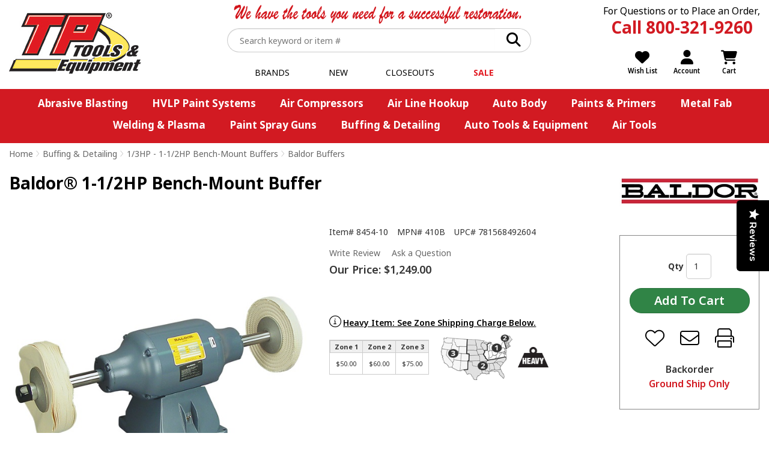

--- FILE ---
content_type: text/html; charset=utf-8
request_url: https://www.tptools.com/Baldor-1-1and2HP-Bench-Mount-Buffer,6138.html?b=d*12983
body_size: 64358
content:


<!DOCTYPE html> 
<html xmlns="http://www.w3.org/1999/xhtml" xmlns:og="http://ogp.me/ns#">
<head><!-- BCF Commerce Net Store v4.1 - Server: 4 --><meta charset="utf-8" /><meta http-equiv="X-UA-Compatible" content="IE=edge" /><meta name="viewport" content="width=device-width, initial-scale=1" /><title>
	Baldor&#174; 1-1/2HP Bench-Mount Buffer - TP Tools &amp; Equipment
</title><meta property="og:title" content="Baldor&amp;#174; 1-1/2HP Bench-Mount Buffer" /><meta property="og:description" content="Baldor® Buffers are made in USA and warranted for 3 full years against burnouts. They are built for heavy work loads and are recognized for high quality and dependability.

1-1/2 HP Buffer - 3600 RPM - Professionals&#39; Choice.  Commercial buffer for all-day operation. This powerful 1-1/2 HP single phase motor is made to buff all types of metal and nonferrous metal on an all-day basis. Buffer has on/off switch on motor base and can be wired for 115 volts @ 13.8 amps or 230 volts @ 6.9 amps. *Note: power cord and plug are NOT included, due to dual voltage feature of motor. Accepts 8&quot; or 10&quot; diameter buffing wheels x 7/8&quot; arbor hole. 31&quot; overall shaft length (7-1/2&quot; from end of shaft to housing) gives you extra clearance for large items. Includes nuts and wheel flanges. Buffing wheels not included. 3 year warranty against burnout. Made in USA. Ship wt: 65 lbs.

Face, eye and respiratory protection required when buffing." /><meta property="og:type" content="product" /><meta property="og:url" content="https://www.tptools.com/Baldor-1-1and2HP-Bench-Mount-Buffer,6138.html" /><meta property="og:site_name" content="TP Tools &amp;amp;amp; Equipment" /><meta name="description" content="Baldor Buffers Made By Baldor. Starting at $1249.00. Baldor® 1-1/2HP Buffer and Packages Baldor&amp;#174; Buffers are made in USA and warranted for 3 full years ..." /><meta name="robots" content="index,follow" /><link rel="apple-touch-icon" href="/apple-touch-icon.png" /><link rel="icon" href="/favicon.ico" />
    <!-- Google Tag Manager -->
    <script>
    // <![CDATA[
    (function(w,d,s,l,i){w[l]=w[l]||[];w[l].push({'gtm.start':
    new Date().getTime(),event:'gtm.js'});var f=d.getElementsByTagName(s)[0],
    j=d.createElement(s),dl=l!='dataLayer'?'&l='+l:'';j.async=true;j.src=
    'https://www.googletagmanager.com/gtm.js?id='+i+dl;f.parentNode.insertBefore(j,f);
})(window, document, 'script', 'dataLayer','GTM-WXDR6M6');
    // ]]>
    </script>
    <!-- End Google Tag Manager -->





<link rel="stylesheet" type="text/css" href="/ClientCSS/CSS.ashx?d=Global.css!8de4f8b0b7250de!9PGet0GKdkBLN0BDbkIk60DVerG_-PsT0FD2nT4dKEQ%3d" /><link rel="stylesheet" type="text/css" href="/ClientCSS/CSS.ashx?d=DisplayGroup.css!8dde6351d5f3574!PHub55LanBWfd17juETzTVrZSxFAtzuxZTlameFOk4o%3d" />
    
    <!--[if lt IE 9]>
        <script src="/JS/html5shiv.js"></script>
        <script src="/JS/respond.js"></script>
    <![endif]-->
    


<!-- Google tag (gtag.js) -->
<script async="async" src="https://www.googletagmanager.com/gtag/js?id=G-72WCVX7E93"></script>
<script>
window.dataLayer = window.dataLayer || [];
function gtag(){dataLayer.push(arguments);}
gtag('js', new Date());
gtag("config", "G-72WCVX7E93", {"cookie_domain":"tptools.com","send_page_view":false,"allow_enhanced_conversions":true,"price_level_name":"RETAIL01","page_name":"Display Group"});

gtag("event", "view_item", {"items":[{"item_id":"8454-10","item_name":"Baldor® 1-1/2HP Bench-Mount Buffer","item_brand":"Baldor","item_category":"Buffing \u0026 Detailing","item_category2":"1/3HP - 1-1/2HP Bench-Mount Buffers","item_category3":"Baldor Buffers"},{"item_id":"8061-98","item_name":"Deluxe Face Shield with Headgear","item_brand":"SAS Safety","item_category":"Metal Fab","item_category2":"Reference Books \u0026 Safety","item_category3":"Safety"},{"item_id":"7151-95","item_name":"Gerson® Signature ProSeries Paint/Body Combo Respirator, Med","item_brand":"Gerson","item_category":"HVLP Paint Systems","item_category2":"Respirators \u0026 Safety","item_category3":"Non-Air-Supplied Respirators \u0026 Parts"}]});
gtag("event", "page_view");
gtag("event", "timing", {"timing_category":"Database","timing_name":"Unspecified","timing_detail":"Unspecified","value":200.0});

</script>
<script src="https://www.paypal.com/sdk/js?client-id=AURt5EOLF6XGj4ORvB5WLyeMXsuZsBv5_12UgQH8DgR6CNL7cm_CrTqQ5TwYflgFUa_fExtCw1vycVPJ&amp;components=messages" async="async"></script>


<!-- Google Top Quality Store Badge -->
<!-- BEGIN MerchantWidget Code -->
<script id="merchantWidgetScript"
        src="https://www.gstatic.com/shopping/merchant/merchantwidget.js"
        defer="defer">
</script>

<script type="text/javascript">
    document.getElementById('merchantWidgetScript').addEventListener('load', function () {
    merchantwidget.start({
        position: 'RIGHT_BOTTOM'
    });
  });
</script>
<!-- END MerchantWidget Code -->
<script src="https://cdn-widgetsrepository.yotpo.com/v1/loader/kPWnlEHirOEFe6qH8li7eWOPtBZ7sD7Q23zBaf5p" async=""></script>
<link rel="canonical" href="https://www.tptools.com/Baldor-1-1and2HP-Bench-Mount-Buffer,6138.html" /></head>
<body>
    
    <form method="post" action="/Baldor-1-1and2HP-Bench-Mount-Buffer,6138.html?b=d%2A12983" onsubmit="javascript:return WebForm_OnSubmit();" id="form1" novalidate="novalidate" class="mac">
<div class="aspNetHidden">
<input type="hidden" name="__EVENTTARGET" id="__EVENTTARGET" value="" />
<input type="hidden" name="__EVENTARGUMENT" id="__EVENTARGUMENT" value="" />
<input type="hidden" name="__VIEWSTATE" id="__VIEWSTATE" value="KC1Axc8k0bgt8JvOgqPlRR4k/0pKesr8gyTomv9GIgAKPxlW86FSr3UxtgGtCwRQB1yysgFX3Aboi59YVICwkWGkzY+OlOSvZ2W8HoAzi513Pf2P4JwdhU1B/i3+Ctjf/bf7auvJo6YpbpCMNmLH5J1vpzkBdiQV6fOveApcJ4ZZU9xc+v9ly/AJmZIMdlGdemB0qBrk1ab604fmUlWj+rkHkFBCL19a5UJHk83VczdUR9sRGWb2Idkxa4cz5XM/KfGJ+O0xWtUNzBR+hVDxzmCl/vYrl1xxO4QlCYBUjCX1RSlRf5dpS/FEqGTDi1SIfngTXQVqBmxv4qgyVLcDLlcKjvEK2CP7ypCz9Gt8dfoJSN4havXPFvZV2VXweJyWX+wUlp2HcU1ALOiTjBeuEqzUkS+noyHkglW85lp3GQ95820euwyJMfcCVc0GaEbyzwWn1oUv/5dhmEz1ELFB9oejsglmosC7uwXPpLC/HGoriXVlUslPMsHKIW6UL//iJfymF8BKYkB8wkho07GCUEsWU1pyLUvJwCymgDls2dVxh7xGlVmHkGbpaZRMsPDEwCmvhBZ4WsKW+wkt1mFxTtFfLEAjf98BoC9CkDT6oo9ZKYbZx7JNkZKDa/x+//G1g1DIhP/JhJg4BfDZ9dKtWzBBWjiqlO0vpnR7m4jP142OlEW26ggL46lvQAG7mlZuAet1V/Phj/KKrBDcazeLnNPiNfU9wTW/76V0cQJvdHU3tMbdqLX2KLJcnemmdOQDK0CuJW6vpcx72lVyYJiqcF0oz8vSwDVdEc/2fsXtuklp6GyoHUgWv/Axptfgr+FZOTN1n+rQM1k3ASXxnmaoj5ATG3RepJAhASSXGyrZLmOkmHp+MivBQY1ayDXLp4MXwLgGPGqkiZbU4DX+sfzyMBideip03JpE7Fz4Z2NmeoNZHgZJyuS3gvH5aJqAwel2xB41v9Ys8YIMt3zAaaa+YMl0t53JiFuaOhT/rA9hhVHfo6U2zsZhSEkHAcXnUkL9TE/ZcR3bdzLosUbIlXCoanzWzrFsBxe23Fr6y35lRNLAC8gJb9z/notY095oVDr3mQuEYhyUAtwsxdTaZyXZHdYTff6x2Ed35mPCV55eWjwXIqBTHr7VwW6MDvKt2Yr/5v4vzCD2wXO37NceNuQOeTliDA2syxJJt/JzuXQS9mjY6N9QADeQVSMRR1ZL0iWIWWUjl+dKAPt0NhULP3zV8hszlYl/Yw8kJzXRXaEdz76tC+xxkpaeAv9B7HL/cz996HVtelpqrLuOJ8hWdCB7o1jQ4ttYntWErCXDM2jnBqJbIozXLTMqy4C2geZXP4VLZ3rrT0EZEOEFyjAbqJP4JQ8FadBQSl1BEXQJtjgPZdljeR2eP4m/sAjP8KAI0QYBWr9qf1VIjz7+WGUynDjiqdKE7UmJFsH+FChJKuKLY6He2oWVcJZ0v/[base64]/ZCppDJQwODrJrLfRBXcw0hKlgqMCodrMbmo1xw5xh2bvBh+a4PBP/e3j94o28AY3Jb8xNLI1h0HeBadJgZB5D0KC3A/kNQL/ZMcepnI0qho3FS9Q9/0ZyJEeALGXE+XiGMBuNPBjZ6nYHYO/aSrx9jymvjtvgvV9HikJHiI3U9mpfOhKGeIXvNP+Up3NISlPLsHxWEpWyWmRN4WHibsWUcNgOsYs+5EJuP2laL1Tv8DF0dZnc69zu668oE7BcLcv9OEhecjPTNXOSxCC+fZF7t1Yl+9GCpcnP8xBNC/dVJ6C6+OhH124ct2e6szYgCG4gpQkn/5GoQae1WUrDEaDWhMfurZP3WX2BaFFPlP7Q1XtMdoLjzCgaT4fq8Ndyw04HHiQU04CsfXYezODDJpZHLFcoBq9WEMy6o9L28hMMpMbFVhHJC5uu1q4DjVQUhP6GiXhXSXK6rOOvhWUo4oBwL6qvLumVJups/[base64]/l1sGkM7AvLXSTdsIIrM9OtQtWtZDt+9t34WWz3hSi7adHTsn3VzVBaqZK20bVqpq680Kzs+aDxYBfGugovZkU+DgGZ/JeY8la+Af7iiD1zO85PShUWmFbF2BElrCWIdHF1BtiFKi+pJyPCC8flECaV/Utbe8nH13JNfgnRFl8jquMkpRIatHFMDy3eZAd/HzHCwaXMezmAXLTolu+CcAxz7/QcwemGOevZpgf5Xv6S0SIIMI03AHFDCpfhtrC5KPaeoA8vELyVCVVPItqbkFtLL1jIR3y6VmkKnb7iOJ7zySgwn6OnPkonzEGWLnMLX3oSy7TOVxhA7mkVhwTDeWpaKGhVXkV13ondunhh/3Mptd9d08oOdRzJKwAbHemj4wpJmYO9Gx1jZ8WW/LM5d71VMbGq3Dq/SkyY4F7rCkfo0lPggwRebhs0jFJnk1jAZWQ2Gn+DglrtWOHXlCTi3ZjeWVLAlNjRSpJMLtNBGoer48z2ohEUfIRz2tzA0CDod3RsL+T+TeoGSaC/TALM6DScglFLOpjbsHDjx1VRbMA7l5fG75KoCAN1Pk3AZ31Z0lchlUcQucJ8Ufj6OHrA3s6uf0bn7j1Z0i6tdE/[base64]/GrQ6RG9yzLC26TUejwo0Zl0rvK0QJ8Rz20YovuYA8VPVUTGXgtGffwrjnL/0Jm16X/gC+Rhi+9zx2Zd7eHwOzlejTdytHJ2DyqRJjZZbk4N8LP7i7Z2wXptH+QWZNcnDKeq1qDtKReama2/[base64]/+MbOIRSkCSmdTqFH4A48A2shygU+P7m6qALoD7HRyTatL/9qSsFIfftXxIdpGeCJfA/kXRPyZvCA33Fc+ZAX5/dQD73fwBfXabHVEvhwrtYybRphTGRkQvviwE60gsgwWQK0r13n9aXkmzS1WM/BI99UJvSMuOE9gEujOG8vjCI+aBFFIehKFO4YuuDCWWSTG6WVR/4jQYvV6fwuTrxI+6hSfvJFTQnkYDyfrT9YUiTzvyJQVs0YoqUoPSdz43+yKzVlgrq9QmSdeJBPXn6KAYqzHv1EQ3QHiifKHkUU1S/XRiF0D2afOKNhscFA7nu05poXBSDl7tAPwFEnpyfns5Hax339H9y6uhgI3aqujm4Q/ARsWAedTwbI4ifzwirEzKvyUfqPvVs6Kwt+/dS/69HQbic2KtLB3vGmVZGwEHzAVLuq6gaRrNct+FocsWBmTzLXgapuH7Ig9K7JActyYLpjS/T5biYqjL1BWL24Uq+JQlN0E4+OWWQkROtKjwZED+c7Cx4JSR6AB/BRXHMSxjLglJE6fhGjraF7xnsJNDZYbovoftCCgXPnZxVjMvgXPLu4sY7Jatg2c4PW38CkEXsGTBR/4kpvCnL72XG+QWAk63omsLEF/0PUVV3ejH8FI5cRiWdUiKscGI5JBlJWoZ6sYB2jW1qQXm9DwH1wrnuWbete7xuhENVylmP0KFq2DxdS/+7xyFesQU0McFfTkHHoJ15fAqxCRBogXiXRuDOVPCzW6hWVB93XohQshCpt6YNuD6+w5/yoyxGzungfeVDqodgm1xGv4Bk0fQu5R2F8lzeoJcG+ASHMxjyn3RGmYz+N318aEu+RPjWZcoPzwjNrxisIRtpfL7nFKZMPiyEvemRNoItRQkzmL3MeoT7isr2gn5UX3q0lCAjr3lpXsSCavyszaMU/evMtCCrdbCj9iS7T+/np3Qk2H3MJqmGcg9byc6TnGUruNqJo6Ob+JnxkHAA1MSCM+cMeYI0qzihYKJoiozWVgz1oK04uKXR7rsbcq91CpIq4I9PmcD9KUN5dK5YOUsHTzhYs1afy0xhwPI6bU2ugIVhg+ZPYG7BgHX/qbCONDRYmjbQG1U7Q+JYqhP5UaB5sX6nqeXAxr7DibqcEUtjKsRbnrb4Xyv87evpAmsnERLzyhoVp2/GuwmikGM3D8cv8zLY0VvSF7QdPm/FqIFHE+GQarm0eIIuaI1ySmqc91gOrMOKsg6QwBwx9EGkcoeXz5rITHJZJT7Hq8+gsGtkeVN6x6mp7RzhgAO+LI+a8GdZg/U0EnhJ1LR+Vuqo8Yat63asNm+b02RlGNRRrn2zMa8By8ELOf+Lh7kK5MCJgmBKfF/oUt/zkUcM5RRqQkLbjjsM4yAvTNR5jgJGclo6sWLVcs52VSkAyAlnomCGMI4tTsj9Vxbk+JXzOQkYbQj5xJNVRF8Hiu5PwNRlN2ExoVQoTk7cixO+NZUWfSS/[base64]/qAFm2qMaJOYlkGfP++mt6dtcsnnjZkscTwV+CBmy9J9pNYvqSI+BXDCw7a9p0jJlTd/D6tGMWZ8tam+vXANp8BAoaGdMjTSkrZx4D33sH4OhaVYamUu66/septfnwAu3p3anzJsNGCU8y5rvgx9kSG6Kl+Ev+LcmoeSmNgezPy3lbSPqXWbm01ECPnT/[base64]/hd9SbY59h/06hoeO8MHh7jSnseiLgCZ8uKb44KTjDkkJH0yGVib6+uCKo2si+z42CgTirG1yj/WK8Plt/4nB39bKIpACJarsfqgugTYnaCsaZWtXsY3DNtbfN0d8rsRPYd+my3z//pKGXXu+XitqM3hYIDdlZOto6q1vzYsChlsr+hzKNOzUaePSfpdm8QDhNTUbA1YIXnNGpBC6xz5QdnIGf79obKbMIw9UxMapnqBYqpcJPCsUQoTP+7xYrNpEvIGwJG1SOMLzzWMSYQgQERztAPiLRbMA/[base64]/LcBxpAEzwWcT+PLVET/MoHKfr/4YeKhOg/YPYpJLD1tuaJBo+DD478yxINE2ITNgxjafi6ZG/q9z009y0uE70rjqwVcKI0W3Keb2UwRVMbh6P2X1/ySg/VTu3EGx8wxnXGo8Jv9bvYi6nwhdeWwRQMFi5FwVrLJRf+t58HFtcuDiDtWDMm/AljdPrE274hH4sGHgz5w9ON8d9BnmD8wSu1HO7d3oCjJ1CeplWgxtwWQiuTHbX2Ex+Uc25OF9okldr2LPsd/RzrlIDEeI3ZUBqCoyTVjnrYMaAOcKyg6QGnjyd6MnxCptfefyY48WTVIlAnu8nMHRZJ24MDnDhhsbBu9g6oLu5AtBCnYhvVWV3Q4STKat+yrp3tqz19CsP2SJlrHKOn/z2o2CYtRhzZgYos60aUHwocamzOsQEp/CX4qtnI28vE4fmi6yB1y8Q1VBEOKrIeyw9sOjVtVKITnEEFuDxJ+zF0cjsW9GkphWPwgPsTbwJ2CEqkoiSdfnZlvdUYsXxN/a/fJGNbDgL24luVkmrGxLJcPzQrDs6JMeOGM2Sx7lvapBFi1u26bgILH9x0+7GQy9AEXm82nx4izhqbZPXdLnBGiKB4Oz+k1DxVupSzIdxgp25tVFp/q/MIe+tKi2JckaziM0vlGBValKOe2UFdH9UC4C0aYKvuXzj4ZvOnk3gbNrBWX7CzwWM1eSegz4yFwmUpR0kcToejQ6wvty0SyBXbEL2smrJ4tbUvZs23WZzlfUrPZCwYGvEtwL40zTlbfv5rqff6MUt8ANol1mWeeftuION3yLY6BMXvrU5C0WpSU6nl45wkphglvbkX/+E/vlmUn5ZPJGxvYPobx711DogsSc+1puke0Te8sc/5C2CX12302Diam8P/btX0BXkablBYPLnDx9GUqud42GIjqyjp3mXLnpKsfWCpHyW/AR86HhffdHKdWJP17RWiH0fBnHA5qKF2hackggXI9OHf95Wu7b5UnUi+T5NqfUqhvZkP1yWT602FnnTlsOfTwVj9h1woQW5uYTR+lovXERbxzEU5gbvWA3kjVzOgoz8voxJ7p7HPmQIeej8NnbAAGN1K/WJTnw+eJyb7wPC/GPpFYGephMxs5z9Cf7pd3SEr/X9IRim+gIxiOQrjDgh8Otm28UGCoYxp1F+AxtM6/lykY2MwKN/pefDzlc37GgWEl1mXW8OKiJNBo8Odts5n6ZX4Q74XNblJ+cwJTHmxQrWEawQPwOklMZMXf3XmWvikxkXpHIR4OSJYYpYHf5eq3QRab9w8LrwrV7e+fSoADqMM4e7JrTmxaGrMYy/eymoY7CTsKkR98rWOb+IY1ao4c4OaK7a/WF7SmnfzKyEG1Xv0Uv9Ac44AmXeMDO0vFq0dN9S+t+mF+bBIdJjbqH5FZJaSyT5oGmQorxuhizZ7H/JGXiIvFOJG/CDVaV1bvyWvNWWOEv1Icc5n/+csBkFRKXrL4VrILoBKjv2JINFT0xoQFSckNp9YWwwUaqs3Q3HGEkKY8DBjHeM3AlZeeamhfSZtD9GDOQS1wbGp0Gpj+oYOTeb9IKiUxy9zDvfnVYGPxCT0uU4R9mKNOKFJQzHQiIAbeNyRV9igO/2A6xo/C+CvQL5qh/1iZUL2KxBjwHTIS2U3Es/xefRa6+dhU112salOIhWl5rUr51Y2PzZEwEotn0i54630k414+MgkcGn3APLxu+KIIHLy1jBc93SwLvFCLD6odSRtKCX8gt0sRXUFFXVSlTw4AuuPObStlbCuhfUyTKLcwL1MkZ7egkI/NLoKOr+a7B9CPHgR5wDLaICGaXPmSJRyd2myb79pFuEjZLGx0vaFL9600IxS3gLt/hgskT4FAQqdaAkpYrdYx/AM41K4GBNai3qVxhDl3oYmcSzJRGtM2nr05ooR4/CLbs0jURPSiYSdsH8SF3a30RfzvrcdYdWkyOKpLr4S4T+yfL0E8pF2mRR/nwWVzi9V0MuUC9wk3d9Wzxnnobg6mPuU4DT4h52B+OP3HI1vQorNk0IECL3owbcn6ukX4MDbrzkK6tMNBtpW7ZkZpJ8356qFe9Bf27fURKkvo7uZu7YPxkzwWBickFGSs98vgMIIa28O3yd00f+WSymacepqKzs+9mefIDGeP57+B4qSEz3TX6s0ZhV/xV1l9mPW1/QvAO0OB8tWkcHNm/1KwidZpX3zFQRTt3fAN41E/cZBWvyN1pkyRqu5hPL1iBdII/VbjaVCpG6ZcoJJufMx5WHnb/5LVG0erLPeaRWUHZk+s8XfRvOPUTZ0lblP45T9YVIJO33wR0xn3nHEFiFIZbPERTSZGg7snocwqXp6E9Y0Kwm1q333nkq/[base64]/pL4/27RgVDj7ciSVp2eIt8GlB8jkCBvGIIylCOt+2Tl5NdvR4qlaWGPY2XARRaDP7yA0lR2glsWPHno54dAkFCCyFIJF1LincTZ39qYTmVIrFlzbrUlN7m54w/0ntMG4VTFrBCMQbTl8je4ESuPObbib4L/rXa7NUW5GoLyeNHmNp9BTNxWrVM0ulTlYrd/AwoSp8/djiXxcah0g38EHOsfEM8SOG53a8l+Yem+l9EHj9Oupqj86r0MCERIUv53wL1w87MdK/OAVYHMHrhTQDDB8w5T4MplkW8Hy/FUnbFGK1LWHbAOWrppfgrw66PGstBw1ToPtn2BevdzpavafEnw54ZILpDmEjlngAQmFFw3akd4Zzcc5ZuEjNRtAD3FTw4jnzsN/JkIIDOV46J6q2f60aVBWN7tNbtzHs1rq8UpQnZ31kVC0d6o0WOHf5wA9EaU1fveVsQ06YA1e9MHoydDQ1Fe8zP6bKJkUuD8LAPNVeQVo45aPbP9feg+zUqD6p0ywaODXVHAEJ2TEbmMv46czhDu37xxKVbcqusxw/gxHJQNPCEMaiqWDnV1CCz2+/QWmdWQB9GuCKWzXOMmpGcfvErwQ1bxqNtLds83EBop+95Ystd7GcArplOr7eDFoagWX8BEmH9l8q4AqDK4f2zIWPMlFIwrZI11f3glk7sxDnyVlt3mEf/RK13ZHZlR9O/YyXltk2g1WsxYB7pzlj0Iqyg5AlD9joJfCSDrkqw2hXHrVUwWv1uYTp1de0KGhwrCxqcZ6D9twbZnNXBhlJkj2Y06UEJnaEn+l9pkzWgzS0sNzv5wSJ3YzQubNuayLRhkhe5VnbZCQrCOn4vPxVGq/f488p50DHKpjiVxyA/Q4GT0XtLcLn6TSLjwEK+6U39vUsA0NoD4X2T/vB29NkbM/lnL81DN9g++a863PIWYKbnl/lh9EYLGmIiXaCh+qkRXquo7xX56uLahzgMsbkk94TJ4mnOxickLlrqo0sQR7IAk+ks7wjV/M6vH9aKzN/EyZfkK2a+IhV3FMtQP6PgoDBlrLRnYI64knewwzf0Up2/g1L/zIha/n+ek5ToigkHqsJzCPuwLCoemUHiafP63Gczi14wIytUHwIZCRuwSwz0vI5iAty4jjhxpHw40VTRqGBrYznbYboqrmOJmrpIOr+cxv3P1OWiOdVh48c7gy4T+TuTsXHpfLl8xwgFgyH3BQZyGQaBElc1FTAWifRC1ai/TOS6MA1Edg6QrPWjsRl+TcxzofrtySNNFufN25PRe7vC4VimDw2WdJnGpGh4R6GIGoRN4gcMlS70zP0JBXHG9MInYc12aInZlzstOcHoI6dqUMaDap98/R6NAZPdU03QniqXSs+VSO4QrsztAahnJzRjWUjgNcNk2zqHEy/CEdJUoj6NWxWbZtceu8Td6dJDIrf1qdhwFHuMqxYlanhuzVbNuSLR3HsTAztV/ErGAyBexRUlCbelWCeCfILPJj8dUC87qK2HQffGM33zLszL9bXpzg1dqehOecXBGXv5SV7SX8U6sljjrjQbHPzPKjA+2erG21wL+xo95E7viVQuxEmxbddYk+Kh1k3DvxLxmDbwqwoJpQxOwgdM/0O9e9xmQ2eVNDm/PierC1hzOu0nSA5PUsOs8MI8tw820e75ZElhJ+jAU3E1wwdvAwygmFTkHlpEMz15FLpVRLVEFRNYe/r1zzxYFpwUDWB98Wp+GITMD/MqN/peg4DsDCXC4K0513qLYWZlYMk0xOozdP3U8+7VJwBOvxuAyWRiOPumOnrQursECED0pnH4wJ/UtgA3xmdqJUNifwhcMbf8CV52hF7NsWakoKLwdaNC1vNivYViDmf9aC8DYNUK3cLQlLlJRY3RNg4TeVaO6jZgIEu978a4eQzsiqJiUpyL7x1VI2Ijd4wtlpiMmU9+c0Ppi/9yhXYATe/[base64]/Z8tBQy7goCfOqgARknPXlTP2l+ZdINob3MUdtEImu52POoPtx57f63LvPk1/SoamEMRIaHF1j4F6gNPB1KLXAKOvpTGhkTiEHUpSJ9B6oje872f0KDlJW7R32yENs8vhdn17n+TP+o6WeIloASWxVFKvXkmWtv7gavySipHfp+3+ROffSKvNV1xe3Jh3K1dmiz5EuQ+6HFv5MTwLSTvGGH+DXjddIJx0/n8Fj0Yrb34MdulOiVMS91ERPMVk/z92X6FkHzr+w8IwrDfXAoVwnGVNJNgEycaw+op4G4HgK6p15eGk1776R+gvvttOAbBDklLy/kR66Oo5LHn301oki5naIWRYdf7oxoZH3IzHVh7iiEsZllfovuYYpMIOz5YCNgUOj1Yr6kpQnRmVmezco0YuQeGwE7GCsXkd+Yf4DoX5IY7LdtonL3wzQoQDgJeO+/OFTsSuL1B1N6LCfyOebohhPjE9YtNRD9G18yrsINpiEge0MxNCrN+tB4jRl5xR61LW+B29hNbWrs8wt8V5gxDetSHR5/oBQGIRUaAElcVwOKkGRhxqTmEWvgYXUVuLsh6jSKby8n8bZtE8gSMTwaMElw/TeILtUPJZj7Kb5KZLfDTvWaS5726xkMvvJnurTg4/dcqapa2ynzvbMU835XWoHDq3JdHjWMFBY7a3Ie7bSK43k5yXunWznzv2oF8lXIYKyddfsN4gK7AJ3iWvO32CckatINRUW2xQubOvg8FVJLom0/pUIylCoE1kudjZQmL2WMh97Ouu/HJFw5/pP1kBUjN2x86OVOvIM+gI4tyNr47Ow/2a2CE/a5wpMElhbkrZab/[base64]/jzimIS808PKkvQGT/85YKeKErarK4pAv+XvpKvx5z0kjow7NOwnvLlsEVEFDQoy5focz0pNrYPWI/pXolSZrUhP7mywrFo+O9l8RMqqCo8WiSTWnIpojBp+YS9PYKaMIzjpMLSab193ByY5pahtOkkilEHQMnIgQCoP6h3wsihJcTVv/0lvI9k+/b9Yn0cS1X1Y8yrp3vJRzweNEhaHMSJ6U8j3ofxb3RnY6tnoQvlwpf9BigB0UI+K+Uaphjbo2ycniJHkirOJsZF/rYgZF8j4oCk2FBzTXBgBaGBVlDY+i/bS+tBGX1NdVoIcfEbrGz1DD0BRVBESj4nGSj1NmGtLg3oKWfYBNCnF6OuTsiwvOtXvF66c89ivc0v+lSKpDaiaYw+eIBG6kedKXxki6G5Kw11WeXmhhelNgVnuk4caP+hvtOjnWz70SMilbGcoy/knwbrM/EMkXtYXpYconHhOLvVGo72WWmShqUN7h9DCjMSfQJgjt8acFKTHi4UYuRm9305ch3IsWo6jdnetlSwFFDAH68ijcjXiujj0Q+LdiaZtXTimixhTOe2F/qMGplqjw/PxDAYOxpF9+Fdu3hPqjgP6YiN2LkLV6oXVAwChzjnSVn79zaldRrT035ovhevXvhw53y9s6llG6xpsf9ILXsFT9+YQ10Y+e2XCTDjiisLvgWqBX/ylaOCiKCxiD4bmkHQu2S0Iq+iUg9K5KjGOW5aCpAYzJsc1xcannOkeWUd+qtK0zkmmFPgH/gRk3r9CifV9wjmGs8hBL8bhIwvDUnl9DwOkERfkTzHSK8jseHZ5h1zCsySG8Ufm7X5c1gl22wUrnU2zrsdAbmrsEI8CnOVYviBE6JQAkuQBWfYV+WkONhbYfQved3vLfwk0BflnjMO1ppu88eoB1P2xG0pFNLAR8ZiIx/0ieYYxukvI6eDjcCFcI/[base64]/aJhe4v6L2xKkuls3upQGktwrPIm8l6tsjdzbaJh0B5xrr1/56s95mWogW2G+3C79mxQ7zKlHC/wQmXwQsaXEbgoCR065nMyL/PmVW4LbzwwwO2/CqKMBeP7Dmbk8FRfS+blrpjNh/qN+IGZxjXOaJD6+Yy/9CvS6bmJSENaBa+ko8lFAFYFYnAsaStTR6YJCTxn/Hx8EsuCZlM8dEnkUfdc5RVaF60vM2Jerg9hq7nDvXTuUHyXP3/jZ3QC3kV7itySY6u5zF+fVIzW5tfl6gVEuZcQjDGoQkjDnZkRtMeG0jy2sLKO4rBm+hG8vElZNDR/cXFYiCodQSXD8d9p59q3EDTQMYnzMYZm3+l0HSS50Gr4YLR35giUvD+phTwVNyfwJWz105AMVg7q9kGKL0MoWItRSSvX8WwK46AB+nurMBc1nXDAXN/dXJfQK4t0JlsNtd6Wvlq8v+o3LhWEBPVv/QjX4Bd8dNwQo0P7G9VhcDECTI0gd5Ad4bsnsQYUQ6bFbYwHxLEtkOzERqQTQAHFvuqVAATkXcAUHhMTJ8g3cQMhk+gSmpxNNhOYd2z/bbOmaN9SSOy/FuDliOjdJcLUQrv8dVkIgxleaLVGqq67Ez23RoZ+ZBaE/al/gkW0sLLugF4vRuXfIfCSobOHhJ8L96wDcBFmNoBOaBR5Glif3AIzeV+jniXBZrtpj+B8rQwe+DFy6XcK2//52mVTLDfYI8qkZ6uSylzu+9eoF5ukFjeuHHeHn7qyf2YyiT1c0TPaj1VCYfNl/4fE6fiHxzoufTVaHtohxhYZ8WHimnCA1yl1rFDxghMge1/uTUY1Fu/+3WhQ8SZZzxfamrqCfO+7zHXPzEw6g08ecgYUjgqNacEfcJBLum75XRoEGdyz0qsZ61947L1hMNeVvPqAwTZXCJeCwtca0q5I9ts7bmSdL2J0QNG1o16o9fGFMNi41TYU1Y/x/evm5XtL1zTlZ6WTvXU2cz7MtaDL6ZxaEiDh4VAiVW/i/d6K4Azm3E6MQJ2Coup3aTEibz/VgwE44X8cTPFagRmghaggsh0yj7qhRkOVVIQa8cgRXDG3KBN+SmrEfV73mFGiyrKbsemrl8os4MHunhjb5y0q/x/PIoRrGTi4ny3XZVHEsmcU+AHuqAY9rNgXWrLKyZu7EdPyJhMEkN44I8aZCKpXupZNFykjT8JVTGH+B9OD7FCE8Xr8Sl0NfPwPPiPB68qOV5Xo/OxLhJN59Fnm5mwo4h4F1W9gpHIdkUtaa9+N8RMfsYb81Td9nFNf6YdjK1paD/1/v2ATOyzBqBidjqB6RZ6/6SW0VQI38q3c9SKixqeCqyv8qQnozPgkDBTgSNECMYCS6GIUXyd9m0DAMSn6wpmAO4XmE42aVo/7Pc39H1vk2vUY/Wn98AeArDrEdqrKvW1zSigZYwJejOq5Iz+TV1cxIDjzXgNCE8Juasr8yY0yz9WawMWZosQgSQEd7q34QEcQdH/32Veja4ExfJsYtA/4LfVXFT9mcGHMGufDfF2VfygB6qtmEX//DLgl2huLajxfKjCfgd58IIBBVOXthM+J4GtbL/uVOPATWKUWz64HhOMBRSlgrNm9Qt7VzTLS/Zt9M+KXyeueb9YrAHgjqu/CIJ3jljNz+Hh5tIWK/IyHl+Cct//znkyBaSzkpVrHsBPvRl+NPhDRLj3jibgSQ6keUOUtRu+mRxfE24FnqNMtykOfwVmDYNm/+LPByZ+HqAAlPAgegcFU6C0E5rmKp2GFffuLHLs536+rrgPVFQz6Mu8O5MMEKBxzTdi6x8c1lpyTzNE/[base64]/gFxdnLskbhj72PTFh8jr2X1oFU6fI5HRrpByNFhzTkmzdyMnJ/P9jBCabF6/ot/lL4p2h4tdExvmLL2bddaxOhidzC0R0owAJV1jBIJcJLcAC790LBQi39Z0yx39hyPus35y+95RsAkbUdJy8xijgDd91xn57cQg/bYv6H68o14eiAG1+Jtp4lpcjmgFUA7gh7OXbljhzNDyVvQEubwuDStpN5uklpAwuRwT5oAwIn2uqzZ+yGP6Vl2ihPO0ENe6WDH/RNSA36iX1C4Ht5b8k5yh+eDpNrSSdOhJqDtA/G9B3lRNToOU/ruwdpDRXpyd7agoxGtde2nmmNlyhqgIBD47+VhaiA7DYkYERQM5OeIS4pnPUtjyFV1vM+yEO6hLGN4EoImemDGQWVEOFcdoALylqKOjC762wcBq5zi5Ti+VO2WUCUhY6ZM6s0C/aTcXXcDDEfwwo1/fVz20wzfXfo+osTsdAF+GGdvFSkds8Irs4o6DqxrS3xggXO0Caf/PrKus83tinHcjUHl650uOQieRdzJOq1d1WIRXSB/2C6mZnHYLMgcP6EoDwwk1sUfERIQpUkYei+s7j4PlIi5pgxWXKRdv3RHz543SWx+QsdXKzZLcJjFF2hlxhNUAWioGCiXb5iQ4S1fKg+4/p7hk9+4T2Ie0vYP5+DzQEdYxOWnIg1wtqp90AD7b2VVTPmVSVaO7kYjiTrF5SIsQKowyX6ykPcEKpUQ+ozr37U9qwuBTR6whijf5qTLogUYaWX6TNvVQem1oGX7DqpcbRuKN+iYyFJCOsFWMgfsHOxAh95y1/BW0NlY9adDeNYEMejGkJbbYxxqAxguPQj1qHOV7tuUPY0hcjRSER+9P2PFCLCDXS8SIAthCVlFuhTN0rQWZpSbXx2y/85ys/e4LBMXpzBzOi9/ivljbL/CX/7gAYrZgZar5kowDPLJa1anQEuT55qODbueSlpuY9FQ2WFfyvAeBf7ppBhKniFCw8z5URVfhaNH9/KWNPenZr7rSZUFiKzLI+DCnr0puzxZZuZWdT8zQq/m0ektUBLd0xBU/12sW9w5vcjLaajQd1PVzcd7gXIa5Rhb43URlVMFA6/UaavRA9UjNhiQcinH+gajpHLWKjcDEgzr0eSP3WnRqEXOH7rKwb3HZ88FSTvnoKs/Y2TGB8u5WjgAtrsVFsHj+s3kSE60LlFHbtVgGc0shmwIA076jQt6P5ZcjAlBa3voAJm5Nskz6D9o1dCskn2eE6SDl2cWOTNnHXm/j5Z+LkLpydJqTsNYQrA2OTjMoQsCQd9ChkxD6+w+sh3TD02pxpIPOs2O9eDOnn0sJvSMF0ImrrnLWcF+OcnhlrW5mDw9vEJqSgoM80QJaPzkEfaqhRbtxWmxaifagMY44k6G3RU9fvAbe7qIEEjPLU9AfPlAOrwM0l/sJOPAjaXam+Iy9JGJpthbGt6po1ySOm23Sj0/LJB9a7XiGeRFR9nZh6UHHi467mhhdMmIFkcnQODNEYjX2QN0JHmbwQ3JqFxKre+5cEoINbLDjVgOcjab6fYzWRm9kAzHXKrdQ/2hU1t01oyZjZZq7cQKe9OFJuj//vbtMoe3069WVIe2Y3M0T/b/4GkLFLOoqvAYhVXeg7jUPeHqSO7A8y0mdH6w76ywrjBEiEa53qZ+fLioN+JY+Yu5SHG6wz/YWq/j0ih3cofWfUX5rNsGPSyng1rVCm3XjwTg8s6gq/BlDYBpP3LkrvzVTZSfvrSC+UThEcZs1WSfBGO+IVwSW2Pl1QeihIldD8G5rODzPVRjp2ut8qKrv3rRC5dHQJ6u2tfSZJWom9+p76C1CHuy6CQIkkzwG1x4JgwJ/g5m49AJBeh137ycS0rVRHFw0RkD3fS+KW7Xaf6vpH2vZQWZ2jVduqbS80O6rZ0OiFKJpu/4x5+MHZ+/hZcrBGSOe9jdeWwnuyPhxtX2XKL0LzdDtIYZ+Fdeaa3Iq8QrTp42JSQ1Lb2xOGzmgCvb0JHH/U0vhBQUMefrBlgZJ9V8iRGil5wsmFkCY/eZzdVy50/AHwFxQlNmHq1TiqIy7Sk9dXjp8yhAzetOru+4uA27OCPDOajCNQyTW4YgDGqfDfROCAa4YYd8B/z+0aYO9NAN7o3sdhHDSdtT/DuO//3bh4dzo62fhg+SFZdio1hOkgg5zBYABjS+ibSCJo/nEG0YQqOK9xnJgDWiXvKwdnnBLnUK4k5UY63Qo4B7kYHVJ0OY32dwi50A0gTtpiC0RxGYEwf4gMK9SnIFZHY6Y3jh8okcmCWT7NRXulGmKcYqyR6IFJYd1RWA8Xov3VM8xtEcmLDEjIu22PUq0fU+mufM84SQHPia0ookOQiLRPEpNUItU/dIrLeFXLHyZiZ46IyhjBEY8d8BR4EsTQzTQv2jYbPY2fhkgCOPvuq7BFusuzjhwH3HoBo98/8sZPEy3HSWBaDMJJqitCM18hqoufs0vKPYHWge0CxIkVVfbhvGfiSkqVdTnOLyoDkfBtuEUtqwvwW9AwCPniZPDU0wNjgsMNhzles5LsLKdLTnMKVC+iTDZ6XmQpON49G+eOIoPktUdBf6DNC9l3PN6PfmzO/6UG24LNzcTkZxBeRaxGKQatftnLfO/eAVJ3qD/Ad6TJ1elXoaolbLIFAj1V1MsNS/J7unQJbLeIdVOlBMBKZdxQf6GeO3CUmPFQgZ5ekI8OG3gA4QIZougA+OlbXKB1BCyzhOYGaJ7hbA2lnGuma7JS0RilK+3vOXj/JGc0Sac/D21gC++47Ih7rjYxulSwz/2wbh3JLMfuSA094Pg3E4RknqECLv9spBV4oAldGEFytFwkRSHlE30ocC5ehgm5WiNDObvCqV+xrbc2g/9Xd5fsvmaeGnVaXD6UJ1oz9ugMw8nS7/dqqhO0IaOJUj0wKclSkhnjDePfwuo+XQtvg7W//hqcm6Is8g830hrRC9lwbsbQ8IaKAiO7YmVV0/mp4s4SiYL8z0OH6xRBbWWpAPEgAahMntiixtfL5YgSuRLOTVGmXdPat+NqtVcplCd5KjBoc2uUHt7n2p4LnM7vovAXqOUOJAaKKgcx8Pp16tOik0JgqBqg0S89rhAxW4ptIvBBE3/VVXjg1DaD+JBczTehlFOKQ2IKItEML0vlgRG/8uJ/mFHaE5IppLVf79AvVArn97KfxpSwjlFRyCH6VV2Vt4vKdvo/SAtRC3c2rP9S2XMX9oQjNFnn0ucOoACv3CTsY6UKkk520A+/t4s7yZdhMCjAOy0htsT890CAHPCnfZGnCIUUSurz1OqUMa6h8rkq0cgInXSA3yq9YxXKEVq3A6m7rlOW3uZUz8jqpN2MB2mHF9U9pj41GbWKBn5qlErB1lyt/4Ozm/IbtLAnhagSU/8BtC5ydWLC0A80xLiElinSRyEwT5UPtom5tkG6zM9UVDK6hl2R05zAvtT+Ie23X+ShYqfUTtmAAa+p5ZjXkYlHdBWTogjBtkbaxnfihi8sfGO7iQZEUv9GSnUtd58ZYlYRA9Yc3xDWCyMLtb3VxxruYv7TpCP5nk/KfmzMr22cJu6fcopKkM+r6AJ6Qx1/6rEJSQ6t4JY7fo722xvf4wQy+kxDikwzB/5rLQqP7c+k5+nwn71y/sefFkWBsc3jjBGT6yBf6HF0KX6io198nSQ4StzvNDCE3ZDv3xX14kVeKljuDzcbttSzHuItVERIBpv3QIxZZUNUVeCXVBhAIismIQfIUnem8amy9wPmFVtNViZwOiCSp/fy5M5EtzDwaHFvKVP1fJITWVQhNpbDmobZCsC4DzCcowNcejYAvVSUai6sV6HDHD5LrHFyfXC3EggBP4jI91hTtBSXDUykaBCEsDVZ+LVx7v6+fHJF4Ra45V2Lwl6r/knBhk6bgbE9TCDGfV/oKpEzVcMawm7/nY7ziZ3ETGatMqgKGomoumPj1P5tZWWAuG9a03KoV3j+5U3mkvRbgmVHpXLThcZ/RTjd2MJXfXvegd6/isj5077UWEw/dS89HvmEjtJRlt5LBEKIiKKUavSeCqxu6FVSil2Nvo4G77TbyK4ipLQFOSa/gIvvQrLdppVqn0fdVx/9I8aKOeg0peq6MZH2Gqkq9V9xoSARzlxKBJWnER4+HQtFEp6uZOHhbq0pq2pACX7HE1E7wsDW2/CjCYsnP9UdUuqViK65lrBoZaHcw9oaoQm5vdnKnYx5lDyjnmkJ001TzBkKWmp95yI+14m5HgD6WQG6PLR+QdmjMAs0SY6Ce/37z1twIY2DTmMJHKHf84ia9cxQbiNBbiDdDg01bJJ7TBSj1zb18HZKquFAIXjxPa7VLB/[base64]/ZagEiqGCHu8GEyrsUoRsEHp/nr9BRGao8clMNqA3DWzjAjdTkZ4v3Rk8ZoWSzbdwQZby0HmaqywEFbwJGygGpZLcR+7VVM6oRxmHwlhwz1LX7/DvvBU8OJ73FrSX2EDDG8GDYGCIU7W2XyI0Tcu/[base64]/xhd+vH0UOcS1f9iNprpjK9/r4Dm+3XGZwjLIKqji8fwpSkuyG2ABYOd5sVQGaVIY0s4GWd0ZOrKjR5q0VT5rJGFoEjbxRO0RFJYyWBBuU1AEL5qGOauK61pt0w+98lIwhOLef5JlHlm0/IV270wfJ1aQ0hvqaqnBCp1X4lHHIYU0vH4GFsBCsMAjIFXkXZqotPlaATxh8JCeV/[base64]/C4yaZL6dPIywOcxFSFMzoobOLETRptUldyhHLMvbW///[base64]/h1Vye3mM4jlifG7eeTtvF7qNOLCtIZ3W704Zdz089O/A1sHybx84/2dVPzWVgfLk3K2JcIFzssN8+24ZBDzoQIvu/FINifcvBPANqeG3yjlt8Cr8zBGjb0HFm77JLc9qKuUQLDTbFq9B+wAhlR/MUlNJ4HrfXUJlkboLJb0o9+Wws9vyN/gyhQY6ZFRUHT9drN/hcSGzgRtJbnGUGc/uaJ2m7hmXgm4TvKbE1X7tTIXX0khuaKIu9jZDbwMdjIh7mQVLzXM7y11Xy9DD/Rz8loLC36Y9u8Nuj2I4MhGeD9ap+raiLsiBLKVRP34+j7pp1Em/l/ERcw3HamG/pcosHtsRn8jwbttvsCLQCveEQJVg9GwqpKDikrc532PRn8oBROPDnQ1bojIz69Au3X475WgFCg5NfjS+g6DatH6LkLahSRS7UGYm8TBxTFbmII5AqWakgvtVwnAK0Oh8ur3hrEqWpFGPM8RiSndwTP4Ui2T40rMC3Gf/0xSJq5kLLi6L287SvgpodPM8iUdA99sbT0M2TXzlp/FfbnTFlI7xMTplugPAiz5P4EWYjPyxVoFvV0DNKTNwhdWn5Ka9DaUwKWkD5si5mz/n8SAHflXZQ/7crq6d4K7dCiLGtLNiJXyC40MzQ3tkKR3Cb67E0FihvqiF+F3JuxNRApCHi4ddGZ1GzE3cpvxuMoRmSRN/U0dQcf1MSIreJzmi0EpfwqOPN9kpdzHTFu5P+75ABoHCT0QUslHhYoPQExCTMETYwtKeU3haCJ25re9BDh7xslRLBbRAFx/3jD1x1QBlTd5kKMyL5lcmTsYswpwr/[base64]/Np92ShV9iCV1RhuUbcWFJT16Jw3z6XAlgKCpMpdxotTiVNKGyZL5GMC5lRRT2byjR6tyutRPRSar43xHr75mGPSFYcc3cZlQg7RkCaRUgNnd48JZwd9BTMELnXzdVoHezG9Ua/yuAcl32AIqHszCfLDdKJqdeaIFumjOcHLeDbHSA3z1+GZ74OipTN+mxfzgBZdjfitoqdcbGPoVf61LvuF9CzUyuxGl5j+qynRH77MBoHDkrzoCtZ9+8K1+wzMKCPIKchYMYoGBMxj1IV1vLvtRcWIprRJ2XjX/rIb6IefXltxGQmNWo8cOstRcBjy7knZf32QARXzxAdDfaFeRVt02RptPdTiiivrVOWouHzKh4e69E/PtKE8avHL9R1sBLrFQgUS6S9rcLktHRO+zDvup4UPY2JutkddVvVeB23LfG8sq5jzj9L8TexB/VxMwiZ2P4aaRoDTJCQbGisR/ADGltzNLziQVV50dVDxKASOMi+7BJ1OnZiC0FYHD7D4aEh9r23ZDkOKLu3xxsRfevgz7k1W3Hjr49qOogJff+v/blgLuiBtPKWKUuVeZ5CMKDQEy8cICxOEQgMPfWJGXEvilLq75Y9GnHnBHJ9Hrw0CqImunW5htzmH5S9U1G7ZQkrJwEBbqyaOYupbSQYouW8lBK2H2kPY8Lh89oZZWmFLjfhJoYS3EXvIub/VYv3ngzKHveZGFyQkDZptoBSYOC/rtfGEsj5bgE2RiRWMq5XHBOeR0FwxOLvao/Y6mW3cZxjA7apL25BKD0w0wedGfuZXztcnWapQRHj6nm/xRciHjJAQINEpy4rl4qUIJBOccP7ozs30skLG4etZ+Y0la+QwQrT1Js6jxMueTPFCTtPbNGKCRI/v46zXhs6wV7FheAAq6EFwhmqgEcy4FLJY0foKVCX5SkM5sWZFyrnqlf7xZMgz4fwhgDfWK6KMMfmZ0EEBPaXCv/FsAJ4hAJxHqb+GeZCiEFfFcTjYf2pLc0f6kiQiKzx1ps3P1kcV5MFPV4npUPAAi51P5GWPpT+FbjQnhaXsiuw+q/POy3lOJ2Zm0724dtEJdIOp9qQm70hlcL8VBVR5eCM7I3RztkR3SPGbzISF8eM0J3+VhfE4I1EV2DQHCtTMhiCX8wmW/sp/7gmxjaLRx84Ca2sURjiFutMWIwqgUaxUobmuxM5+noVFLCflUH9GTvQtYiF/mmStk8zUGuiBua7+XY6pC3FAKyZwPl/GLMdn+doX6hI43MrdhAHo3SrfIvD6/ysgHJcN3D0J0744zjCPlxuh0i/Hust0lGLvs3+dVXEyYNkXum4YSPEp0Fu1Y/KD91RyXLAbBKabpnFK9UEBBp63UD6dkjLYMfmdgU+tQZ/KjZxndBhWiiRfFvnI8XeiA5AsU59Rp7Ty9qXG/tbT+okyi6vRBTNHGVEE1udAWVb1S7jbDuNkV4dqL+EmYsXNLAYmKKHu2APeFvrix4Atno5pFEdp1DPz6kNEKzHd7ZNrXNOWAy2WNQhPf+mmohAzR5/OBwmN8yAQmNumaOWf8T06iGCmOtRk3OGjbJJ78ZuwDCZLe/iG1g9E+N5RgDb1FHBgK/TnXAw1UmUjytG3W4VeoYSuYKyYoU/IWhti7GfsYwl/kOmGIh2Tyl9tZ6TOjbv58vb6TvFpL6AENUEO/aqFWDZl7YjlOAjKn94AK7tybrKvjlrJZIGUWEZV67UadyvAMlxm8Ow3I/cUNqSi9smd6zYjlVL6MomyaBHaEPlPm/hAeJfHXqdD83tRC0OogguvpNmr/y+o2HBK0qy8DrI34Zmkng0zgiPYS0fXCBd+MOaYxuljU3i0xNXXx7yQXq9vOuD7BIG3WqK+NoMrK+2R4E5Fc3SEgZQdAXGGjnHDETqgPtzuTQSvFxjOkLnE/NUE2gzljlBX5QzWa4u4xlM8G35h7IFIFP1j/sVeFCtLjHjwmtsetGyjjAjmcfcGQmpD2Vhyy0I5sUsf22+yDALZdVlztHrP1fiBBlO2MEtbbwpa/tqLxzg7KUPsV7nOZT3imYdh5z+WMpmz2ZWuBL+rloxuNDU8NXGsdSwDjD+f4eRwR8X1jIl0ANYVeVNdqAjc9BrmlaBNAlaFVMNh9BVdJDeFAO62K0St8+lBLUdeMg+Mk9Y/3pjL72wXX1gPGPJybQyjBbCI1cUIoAuoA+IuH9TGnS0sP4+bgtkCdGWRQJAUicpWggAdC4T/LnpQ+Zmk3fDrhoIJleLPSn9/H2WQHUV6flS8nQTSlKEiGjfx176wtmT803STiBRe8mYuFUfWL5/MV9ZE4dTkOHd8J+CEkupoE+anb3KmUlEwzmgrOfk2W37sVctGckjeQggm7EzHeu0CVZyQbY06cnbZlEaEnz4oBqxnCchMnyY6oMRKS8TgVtb+pBAbd0Km+XeJrlOx/[base64]/9OHpbvp4YvKgDTHBmvseM1hL+R+beIoQRZ8jhGCvBZm6tZVPAL8ZoheTq7P14Nb5GLpdgqV15hRxz8DHf7CljkJbtW/IvITYz05nND2gd1zGGdBSw5HSZybGkzMdfyllVn6wzzGx3yaPrWTfO0PHnm1FakbG5YjKPAklOdQ8KcHgWEcsANpj+PPXa0Zl9+tW0OEjK1OEV9GuCvGdL3GtFlNmNBaRVnH1A8JDnMue3D4XLWYX4Zq93MQm0FFjBDw7SgvSvMCKwrsVKneo2CB6r5LWg+hdlg/TlUvMkEfhxTsobCMxuWgCq3RwZ6vjsV24SKTO8R4P8OD5gdEa9qW2wHYZFtXUP0g4WVCCIYJkbq0Q6f1aOcuSDUsLfT8IvHpO/WWUnFgUOkjrnaULVb04Er9/IYNbhv28TeHkrWVWIQ6nQKNgwX3vWtiOJUTqAqERGs/c4cNzumbU6y4uI=" />
</div>

<script type="text/javascript">
//<![CDATA[
var theForm = document.forms['form1'];
if (!theForm) {
    theForm = document.form1;
}
function __doPostBack(eventTarget, eventArgument) {
    if (!theForm.onsubmit || (theForm.onsubmit() != false)) {
        theForm.__EVENTTARGET.value = eventTarget;
        theForm.__EVENTARGUMENT.value = eventArgument;
        theForm.submit();
    }
}
//]]>
</script>



<script type="text/javascript">
//<![CDATA[
if (!Global) var Global = {}; Global.variables = {"debugMode":false,"enableSslOnly":true,"production":true,"siteName":"www.tptools.com","siteNameSsl":"www.tptools.com","siteNameStatic":"cached.tptools.com","siteNameStaticSsl":"cached.tptools.com"};//]]>
</script>

<script src="/ScriptResource.axd?d=[base64]" type="text/javascript"></script>
<script src="JS/JS.ashx?d=DisplayGroup.js!8ddbfa7a69647ba!iRpG4ar864BDQSOJjBOyE0eEjYNyooY1NVk4IcWJHfA%3d" type="text/javascript"></script>
<script type="text/javascript">
//<![CDATA[
function WebForm_OnSubmit() {
;
return true;
}
//]]>
</script>

<div class="aspNetHidden">

	<input type="hidden" name="__VIEWSTATEGENERATOR" id="__VIEWSTATEGENERATOR" value="9F43F5EE" />
	<input type="hidden" name="__PREVIOUSPAGE" id="__PREVIOUSPAGE" value="hs7LfyKUxqJ6KpjGSSqoAohDMLg6dJK6-RP3d0Nn6roAmVirUhpt6tqpGGigVIr0y52rEGyObz_UrDvi6ESIA1vVTOCk4MpNf4CYsnZuKY81" />
	<input type="hidden" name="__EVENTVALIDATION" id="__EVENTVALIDATION" value="a8YZyuqr+kffBbPzX0JaMBLg9nH2Vd/iW0d+DcI1+A0poMlyw+xKOt+Q1/KXljYfM4gcpqQyvZfNw75sHF3yEubjRs22CjkFpH4SpSttz/stuxEDPnKY6dBg8ic5x9F8sw826iH8IegWYLCpIKGfkVtDlSXwI965xKobR5exXZ6BuWVU/AK5We/MifkjiR8Rf9qhEVIY4Hj4QsEh1OjuG24F56ir4U2e1B+9gOko3KoYkWQ9ZFLUEv0+4I1KOHJQ1FEwgphMEZNENJk2b0vxN3zAt9FtYRbVruBGzrfPUeeflKRGamKdw4Rmxo+KrUAh" />
</div>
        <script type="text/javascript">
//<![CDATA[
Sys.WebForms.PageRequestManager._initialize('ctl00$masterScriptManager', 'form1', ['tctl00$ucHeader$upHeaderButtons','ucHeader_upHeaderButtons','tctl00$ucGlobalMessage$upPageMessage','ucGlobalMessage_upPageMessage','tctl00$ucGlobalMessage$upValidationSummary','ucGlobalMessage_upValidationSummary','tctl00$cph$upPrimary','cph_upPrimary','tctl00$cph$upSecondary','cph_upSecondary','tctl00$cph$upDialogs','cph_upDialogs','tctl00$upGa4','upGa4'], [], [], 33, 'ctl00');
//]]>
</script>

        
        <script type="application/ld+json">
[{"@context":"http://schema.org","@type":"Product","brand":"Baldor","image":"https://cached.tptools.com/RS/SR/product/2/Baldor-1-1and2HP-Bench-Mount-Buffer_8454-10_R_2d6fd044.jpg","logo":"https://cached.tptools.com/RS/SR/brand/baldor_R_2d6fd9ed.jpg","name":"Baldor® 1-1/2HP Bench-Mount Buffer","offers":[{"@context":"http://schema.org","@type":"Offer","availability":"http://schema.org/OutOfStock","category":"Buffing \u0026 Detailing/1/3HP - 1-1/2HP Bench-Mount Buffers/Baldor Buffers","gtin12":["781568492604"],"itemCondition":"http://schema.org/NewCondition","mpn":["410B"],"price":"1249.00","priceCurrency":"USD","sku":["8454-10"]}]}]</script>

        <div id="pnlMain" class="ch ch99">
	
            



<div class="header-wrapper-div">

    

    <header>
        


        
        <div class="header-tagline-block">
            <div class="tagline-img-div">
                <img src="/ClientAssets/Images/tagline.gif" alt="We have the tools you need for a successful restoration." width="482" height="34" /> 
                            
            </div>
        </div>   

        <div class="header-buttonbar-div">
           <div class="header-dcbox-phonenumbers-div">
                

        <div id="ucHeader_ucDcBoxCampaignGlobalHeaderPhoneNumbers_pnlDcCampaignNormal" class="dcbox dc">
		<div><!-- Phone XS - Phone Number -->
<div class="header-phonenumbers-div-xs">
  <span class="header-phonenumbers-span">Questions or Help Ordering, <span class="header-phonenumbers-span-br"><br/></span>Call <a class="header-phonenumbers-span-phone" title="Call TP Tools" href="tel:+18003219260">800-321-9260</a>
    </span>
</div>

<!-- Tablet SM - Phone Number -->
<div class="header-phonenumbers-div-sm">
  <span class="header-phonenumbers-span">
      For Questions or to Place an Order, <br/><a title="Call TP Tools" href="tel:+18003219260" class="header-phonenumbers-span-phone">Call 800-321-9260</a>
   </span>
</div>

<!-- Desktop MD+ - Phone Number -->
<div class="header-phonenumbers-div-md">
  <span class="header-phonenumbers-span">
      For Questions or to Place an Order, <br/><span class="header-phonenumbers-span-phone">Call 800-321-9260</span>&#160; &#160;
   </span>
</div>



<script type="application/ld+json">
[
  {
    "@context": "http://schema.org",
    "@type": "Organization",
    "url": "https://www.tptools.com/",
    "name": "TP Tools &amp; Equipment",
    "legalName": "Tip Plus Corp., dba TP Tools &amp; Equipment",
    "address": {
      "@type": "PostalAddress",
      "streetAddress": "7075 State Route 446 PO Box 649",
      "addressLocality": "Canfield",
      "addressRegion": "OH",
      "postalCode": "44406-0649"
    },
    "telephone": "+1-800-321-9260",
    "faxNumber": "+1-330-533-2876",
    "email": "customerservice@tptools.com",
    "logo": "https://cached.tptools.com/Images/Logo.jpg",
    "sameAs": "https://www.facebook.com/tptools",
    "contactPoint" :
      { "@type" : "ContactPoint",
        "telephone" : "+1-800-321-9260",
        "contactType" : "customer service",
        "contactOption" : "TollFree",
        "areaServed" : "US"
      }
  },
  {
     "@context": "http://schema.org",
     "@type": "WebSite",
     "url": "https://www.tptools.com/",
     "potentialAction": {
       "@type": "SearchAction",
       "target": "https://www.tptools.com/SearchResult.aspx?searchPhrase={search_term_string}",
       "query-input": "required name=search_term_string"
     }
  }
]
</script></div>
	</div>
    

            </div>

            <div class="header-logo-div">
                <a href="/" class="header-logo-a">
                    <img src="/ClientAssets/Images/tp_tools_and_equipment-logo-md.jpg" alt="Logo of TP Tools &amp; Equipment" class="header-logo-img" width="222" height="108" />
                </a>
                <a href="/" class="header-logoshort-a">
                    <img src="/ClientAssets/Images/tp_tools_and_equipment-logo-sm.jpg" alt="Logo of TP Tools &amp; Equipment" class="header-logoshort-img" width="132" height="64" />
                </a>
            </div>
           

            <div id="ucHeader_upHeaderButtons">
		
                    <div class="header-tagline-inline">
			            <div class="tagline-img-div">        
			                <img src="/ClientAssets/Images/tagline.gif" alt="We have the tools you need for a successful restoration." width="482" height="34" />
                        </div>
                    </div>
                    
                    <div class="search-div input-group header-search-li">
                        <input type="search" class="search-input form-control typeahead" placeholder="Search keyword or item #" maxlength="500" data-blankmessage="Please provide a search term." />
                        <span class="input-group-btn">
                            <button class="search-button btn btn-default"><i class="fa-solid fa-magnifying-glass"></i></button>
                        </span>
                    </div>
                    <div class="header-buttons-div">
                        <ul class="header-buttonslist-ul header-buttonslist-ul-left header-buttonslistxsonly-ul">
                            <li class="header-menubutton-li">
                                    <a href="#" data-toggle="collapse" data-target=".header-menubar-div">
                                        <i class="fa-solid fa-bars"><span class="sr-only">Open Menu</span></i>
                                    </a>
                                </li>
                            <li class="header-searchbutton-li ">
                                <a href="#" data-toggle="collapse" data-target=".header-searchbar-div">
                                    <i class="fa-solid fa-magnifying-glass"></i>
                                </a>
                            </li>
                        </ul>

                         <div class="header-logobuttonxs-div">
                            <span class="header-logobutton-li">
                                <a href="/" class="header-logoshort-a">
                                    <img src="/ClientAssets/Images/tp_tools_and_equipment-logo-sm.jpg" alt="Logo of TP Tools &amp; Equipment" class="header-logoshort-img" width="132" height="64" />
                                </a>
                            </span>
                        </div>                              
                        <ul class="header-buttonslist-ul header-buttonslist-ul-right">
                             
                            <li class="header-wishlistbutton-li">
                                <a href="https://www.tptools.com/wishlistlookup.aspx" class="">
                                    <i class="fa-solid fa-heart"></i><span class="header-wishlistname-span">Wish List</span>
                                </a>
                            </li>  
                              
                            

                                    
                                    <li class="header-accountbutton-li header-accountbutton-li-signedout dropdown">
                                        <a href="https://www.tptools.com/SSL/Login.aspx" class="dropdown-toggle" data-toggle="dropdown" data-hover="dropdown">
                                            <i class="fa-solid fa-user"></i><span class="header-accountname-span">Account</span>
                                        </a>
                                        <ul class="dropdown-menu dropdown-menu-right" role="menu">
                                            
                                            <li><a role="menuitem" href="https://www.tptools.com/SSL/Account/ShopperAccount.aspx">View Account</a></li>
                                            <li><a role="menuitem" href="https://www.tptools.com/SSL/Account/ReorderByPreviousOrder.aspx">Express Reorder</a></li>
                                            <li><a role="menuitem" href="https://www.tptools.com/SSL/Account/OrderHistory.aspx">Order History</a></li>
                                            <li><a role="menuitem" href="https://www.tptools.com/SSL/Account/Preferences.aspx">Preferences</a></li>
                                            <li><a role="menuitem" href="https://www.tptools.com/SSL/Account/WishList.aspx">Wish List</a></li>
                                            <li><a class="menuitem-hr-a" title="New? Create Account" role="menuitem" href="https://www.tptools.com/SSL/Login.aspx">New? Create Account</a></li>
                                        </ul>
                                    </li>
                                
                            
                                    <li class="header-cartbutton-li header-cartbutton-li-empty">
                                        
                                        <a href="https://www.tptools.com/SSL/ShoppingCart.aspx" data-toggle="tooltip" data-container="body" data-placement="bottom" title="No items in
                                            Shopping Cart">
                                            <i class="fa-solid fa-cart-shopping"></i><span class="header-cartname-span">Cart</span><span class="header-cartcount-span">0</span>
                                        </a>
                                    </li>
                                
                        </ul>
                    </div>          
                
	</div>
        </div>
    
        <div class="header-searchbar-div collapse ">
            <div class="search-div input-group">
                <input type="search" class="search-input form-control typeahead" placeholder="Search keyword or item #" maxlength="500" data-blankmessage="Please provide a search term." />
                <span class="input-group-btn">
                    <button class="search-button btn btn-default"><i class="fa-solid fa-magnifying-glass"></i></button>
                </span>
            </div>
        </div>        
        
        <div id="ucHeader_pnlSecondaryNav" class="header-secondarynav-div">
		
            <span class="dcname" style="display: none;">Secondary Navigation</span><span class="dccreative" style="display: none;">Secondary Navigation - top tabs</span><span class="dcposition" style="display: none;">Header Secondary Navigation</span>

        <div id="ucHeader_DcBoxCampaignGlobalHeaderSubSecondayNav_pnlDcCampaignNormal" class="dcbox dc">
			<div><!-- RWD Desktop 
This space comes in Desktop and Mobile varieties. If you edit, be sure to change the Mobile version as well. -->
<div class="header-secondarynav-div-normal">
<div class="btn-group btn-group-xs">
  <a href="https://www.tptools.com/brands.html" class="btn btn-default secondarynav-brands-a">Brands</a>
  <a href="https://www.tptools.com/SearchResult.aspx?b=r*Special*New+Items" class="btn btn-default secondarynav-new-a">New</a>
  <a href="https://www.tptools.com/SearchResult.aspx?b=r*Special*Closeout+Items" class="btn btn-default secondarynav-closeouts-a">Closeouts</a>
   <a href="https://www.tptools.com/SearchResult.aspx?b=r*Special*Sale+Items" class="btn btn-default secondarynav-sale-a">Sale</a>
</div>
</div>

</div>
		</div>
    

        
	</div>
    </header>
    
    
    
    <div class="header-menubar-div collapse">
        <nav class="navbar navbar-default" role="navigation">
            <div class="container-fluid">
                <div id="ucHeader_ucMenuRootBootstrap_pnlControl" class="mrb-control-div">
		
   <div class="menu-section-div menu-section-div-cats">
        <span class="menu-section-span">Categories</span>
    </div>
    
    
            <ul class="nav navbar-nav menu-navbar-categories">
                 
                 
        <li class="dropdown"><a href="https://www.tptools.com/Abrasive-Blasting.html" class="dropdown-toggle" data-toggle="dropdown" data-hover="dropdown">Abrasive Blasting</a><div class="dropdown-menu"><ul class="dropdown-menu-ul" role="menu"><li class="submenu-viewall"><a href="https://www.tptools.com/Abrasive-Blasting.html">View All Abrasive Blasting</a></li><li class="dropdown-submenu"><a href="https://www.tptools.com/Skat-Blast-Sandblasting-Cabinets.html" class="dropdown-toggle" data-toggle="dropdown" data-hover="dropdown">Skat Blast&#174; Sandblasting Cabinets</a><ul class="dropdown-menu" role="menu"><li class="submenu-viewall"><a href="https://www.tptools.com/Skat-Blast-Sandblasting-Cabinets.html">View All Skat Blast&#174; Sandblasting Cabinets</a></li><li><a href="https://www.tptools.com/Most-Popular-Skat-Blast-Sandblasting-Cabinets.html">Most Popular Skat Blast&#174; Sandblasting Cabinets</a></li><li><a href="https://www.tptools.com/Bench-Top-Series-Trigger-Sandblasting-Cabinets.html">Bench Top Series Trigger Sandblasting Cabinets</a></li><li><a href="https://www.tptools.com/Slant-Top-Series-34-W-Trigger-Sandblasting-Cabinets.html">Slant Top Series (34&quot;W) Trigger Sandblasting Cabinets</a></li><li><a href="https://www.tptools.com/Skat-Cat-Series-28-58-W-Trigger-Sandblasting-Cabinets.html">Skat Cat Series (28&quot;-58&quot;W) Trigger Sandblasting Cabinets</a></li><li><a href="https://www.tptools.com/Pro-Shop-40-92-W-Foot-Pedal-Sandblasting-Cabinets.html">Pro Shop (40&quot;-92&quot;W) Foot-Pedal Sandblasting Cabinets</a></li><li><a href="https://www.tptools.com/Commercial-46-96-W-Foot-Pedal-Sandblasting-Cabinets.html">Commercial (46&quot;-96&quot;W) Foot-Pedal Sandblasting Cabinets</a></li><li><a href="https://www.tptools.com/Skat-Blast-Cabinet-Bonus-Bundles.html">Skat Blast&#174; Cabinet Bonus Bundles</a></li></ul></li><li class="dropdown-submenu"><a href="https://www.tptools.com/Abrasives-and-Accessories.html" class="dropdown-toggle" data-toggle="dropdown" data-hover="dropdown">Abrasives &amp; Accessories</a><ul class="dropdown-menu" role="menu"><li class="submenu-viewall"><a href="https://www.tptools.com/Abrasives-and-Accessories.html">View All Abrasives &amp; Accessories</a></li><li><a href="https://www.tptools.com/Most-Popular-Abrasives.html">Most Popular Abrasives</a></li><li><a href="https://www.tptools.com/Specialty-Abrasives.html">Specialty Abrasives</a></li><li><a href="https://www.tptools.com/Abrasive-Accessories.html">Abrasive Accessories</a></li></ul></li><li class="dropdown-submenu"><a href="https://www.tptools.com/Sandblast-Cabinet-Parts-and-Supplies.html" class="dropdown-toggle" data-toggle="dropdown" data-hover="dropdown">Sandblast Cabinet Parts &amp; Supplies</a><ul class="dropdown-menu" role="menu"><li class="submenu-viewall"><a href="https://www.tptools.com/Sandblast-Cabinet-Parts-and-Supplies.html">View All Sandblast Cabinet Parts &amp; Supplies</a></li><li><a href="https://www.tptools.com/Cabinet-Blasting-Gloves.html">Cabinet Blasting Gloves</a></li><li><a href="https://www.tptools.com/Nozzles-Air-Jets-Gaskets.html">Nozzles, Air Jets, Gaskets</a></li><li><a href="https://www.tptools.com/LensesandWindow-Components.html">Lenses/Window Components</a></li><li><a href="https://www.tptools.com/Trigger-and-Foot-Pedal-Siphon-Guns-and-Parts.html">Trigger &amp; Foot-Pedal Siphon Guns &amp; Parts</a></li><li><a href="https://www.tptools.com/High-Volume-Siphon-Guns-and-Parts.html">High-Volume Siphon Guns &amp; Parts</a></li><li><a href="https://www.tptools.com/Siphon-Hose-and-Pickup-Tubes.html">Siphon Hose &amp; Pickup Tubes</a></li><li><a href="https://www.tptools.com/Foot-Pedal-and-Parts.html">Foot Pedal &amp; Parts</a></li><li><a href="https://www.tptools.com/Gaskets-Trim-and-Misc-Parts.html">Gaskets, Trim &amp; Misc Parts</a></li><li><a href="https://www.tptools.com/Lighting.html">Lighting</a></li></ul></li><li><a href="https://www.tptools.com/Useful-Blast-Cabinet-Accessories.html">Useful Blast Cabinet Accessories</a></li><li><a href="https://www.tptools.com/Sandblast-Cabinet-Extensions.html">Sandblast Cabinet Extensions</a></li><li class="dropdown-submenu"><a href="https://www.tptools.com/Build-Your-Own-Cabinet-and-Trim-Kits.html" class="dropdown-toggle" data-toggle="dropdown" data-hover="dropdown">Build-Your-Own Cabinet &amp; Trim Kits</a><ul class="dropdown-menu" role="menu"><li class="submenu-viewall"><a href="https://www.tptools.com/Build-Your-Own-Cabinet-and-Trim-Kits.html">View All Build-Your-Own Cabinet &amp; Trim Kits</a></li><li><a href="https://www.tptools.com/Trigger-Operated-Build-Your-Own-Cabinet-Kit.html">Trigger-Operated Build-Your-Own Cabinet Kit</a></li><li><a href="https://www.tptools.com/Foot-Pedal-Operated-Build-Your-Own-Cabinet-Kit.html">Foot-Pedal-Operated Build-Your-Own Cabinet Kit</a></li><li><a href="https://www.tptools.com/Cabinet-Trim-Kits.html">Cabinet Trim Kits</a></li><li><a href="https://www.tptools.com/Master-Build-Your-Own-Cabinet-Kits.html">Master Build-Your-Own Cabinet Kits</a></li></ul></li><li class="dropdown-submenu"><a href="https://www.tptools.com/Skat-Blast-Vacuum-and-Dust-Collectors.html" class="dropdown-toggle" data-toggle="dropdown" data-hover="dropdown">Skat Blast&#174; Vacuum &amp; Dust Collectors</a><ul class="dropdown-menu" role="menu"><li class="submenu-viewall"><a href="https://www.tptools.com/Skat-Blast-Vacuum-and-Dust-Collectors.html">View All Skat Blast&#174; Vacuum &amp; Dust Collectors</a></li><li><a href="https://www.tptools.com/Vacuum-and-Dust-Collectors.html">Vacuum &amp; Dust Collectors</a></li><li><a href="https://www.tptools.com/Vacuum-Parts-and-Accessories.html">Vacuum Parts &amp; Accessories</a></li><li><a href="https://www.tptools.com/Dust-Collector-Parts-and-Accessories.html">Dust Collector Parts &amp; Accessories</a></li></ul></li><li><a href="https://www.tptools.com/Skat-Blast-Skat-Trap-Cyclonic-Dust-Separator.html">Skat Blast&#174; Skat Trap Cyclonic Dust Separator</a></li><li class="dropdown-submenu"><a href="https://www.tptools.com/Soda-Blasting.html" class="dropdown-toggle" data-toggle="dropdown" data-hover="dropdown">Soda Blasting</a><ul class="dropdown-menu" role="menu"><li class="submenu-viewall"><a href="https://www.tptools.com/Soda-Blasting.html">View All Soda Blasting</a></li><li><a href="https://www.tptools.com/Soda-Blast-Media.html">Soda Blast Media</a></li><li><a href="https://www.tptools.com/Soda-Blast-Attachments.html">Soda Blast Attachments</a></li></ul></li><li><a href="https://www.tptools.com/Skat-Blast-Cabinet-Time-of-Purchase-Specials.html">Skat Blast&#174; Cabinet Time-of-Purchase Specials</a></li><li><a href="https://www.tptools.com/Abrasive-Blasting-Cabinet-Safety.html">Abrasive Blasting Cabinet Safety</a></li></ul></div></li>         
        <li class="dropdown"><a href="https://www.tptools.com/HVLP-Paint-Systems.html" class="dropdown-toggle" data-toggle="dropdown" data-hover="dropdown">HVLP Paint Systems</a><div class="dropdown-menu"><ul class="dropdown-menu-ul" role="menu"><li class="submenu-viewall"><a href="https://www.tptools.com/HVLP-Paint-Systems.html">View All HVLP Paint Systems</a></li><li><a href="https://www.tptools.com/TP-Tools-3-Stage-HVLP-Turbine-Paint-Systems.html">TP Tools 3-Stage HVLP Turbine Paint Systems</a></li><li class="dropdown-submenu"><a href="https://www.tptools.com/TP-Tools-ProLine-HVLP-Turbine-Paint-Guns-and-Parts.html" class="dropdown-toggle" data-toggle="dropdown" data-hover="dropdown">TP Tools ProLine HVLP Turbine Paint Guns &amp; Parts</a><ul class="dropdown-menu" role="menu"><li class="submenu-viewall"><a href="https://www.tptools.com/TP-Tools-ProLine-HVLP-Turbine-Paint-Guns-and-Parts.html">View All TP Tools ProLine HVLP Turbine Paint Guns &amp; Parts</a></li><li><a href="https://www.tptools.com/ProLine-Turbine-Paint-Spray-Guns.html">ProLine Turbine Paint Spray Guns</a></li><li><a href="https://www.tptools.com/ProLine-Turbine-Paint-Spray-Gun-Parts.html">ProLine Turbine Paint Spray Gun Parts</a></li></ul></li><li><a href="https://www.tptools.com/TP-Tools-HVLP-Turbine-Power-Unit-Parts.html">TP Tools HVLP Turbine Power Unit Parts</a></li><li class="dropdown-submenu"><a href="https://www.tptools.com/Painting-Supplies-and-Accessories.html" class="dropdown-toggle" data-toggle="dropdown" data-hover="dropdown">Painting Supplies &amp; Accessories</a><ul class="dropdown-menu" role="menu"><li class="submenu-viewall"><a href="https://www.tptools.com/Painting-Supplies-and-Accessories.html">View All Painting Supplies &amp; Accessories</a></li><li><a href="https://www.tptools.com/Paint-Masking.html">Paint Masking</a></li><li><a href="https://www.tptools.com/Mixing-Supplies.html">Mixing Supplies</a></li><li><a href="https://www.tptools.com/Spray-Gun-Accessories.html">Spray Gun Accessories</a></li><li><a href="https://www.tptools.com/Work-Stands.html">Work Stands &amp; Paint Rack</a></li><li><a href="https://www.tptools.com/Paint-Storage.html">Paint Storage</a></li></ul></li><li class="dropdown-submenu"><a href="https://www.tptools.com/Respirators-and-Safety.html" class="dropdown-toggle" data-toggle="dropdown" data-hover="dropdown">Respirators &amp; Safety</a><ul class="dropdown-menu" role="menu"><li><a href="https://www.tptools.com/Non-Air-Supplied-Respirators-and-Parts.html">Non-Air-Supplied Respirators &amp; Parts</a></li><li><a href="https://www.tptools.com/Other-Safety-and-Protection.html">Other Safety &amp; Protection</a></li></ul></li></ul></div></li>         
        <li class="dropdown"><a href="https://www.tptools.com/Air-Compressors.html" class="dropdown-toggle" data-toggle="dropdown" data-hover="dropdown">Air Compressors</a><div class="dropdown-menu"><ul class="dropdown-menu-ul" role="menu"><li class="submenu-viewall"><a href="https://www.tptools.com/Air-Compressors.html">View All Air Compressors</a></li><li class="dropdown-submenu"><a href="https://www.tptools.com/Champion-Gardner-Denver-Air-Compressors.html" class="dropdown-toggle" data-toggle="dropdown" data-hover="dropdown">Champion (Gardner Denver) Air Compressors</a><ul class="dropdown-menu" role="menu"><li class="submenu-viewall"><a href="https://www.tptools.com/Champion-Gardner-Denver-Air-Compressors.html">View All Champion (Gardner Denver) Air Compressors</a></li><li><a href="https://www.tptools.com/RV-Series.html">RV-Series</a></li><li><a href="https://www.tptools.com/Advantage-Series.html">Advantage Series</a></li></ul></li><li class="dropdown-submenu"><a href="https://www.tptools.com/Quincy-QT-Pro-Air-Compressors.html" class="dropdown-toggle" data-toggle="dropdown" data-hover="dropdown">Quincy QT Pro Air Compressors</a><ul class="dropdown-menu" role="menu"></ul></li><li class="dropdown-submenu"><a href="https://www.tptools.com/FS-Curtis-Air-Compressors.html" class="dropdown-toggle" data-toggle="dropdown" data-hover="dropdown">FS-Curtis Air Compressors</a><ul class="dropdown-menu" role="menu"><li><a href="https://www.tptools.com/CT-Series.html">CT Series</a></li><li><a href="https://www.tptools.com/CA-Series.html">CA Series</a></li></ul></li><li class="dropdown-submenu"><a href="https://www.tptools.com/Air-Compressor-Parts-and-Accessories.html" class="dropdown-toggle" data-toggle="dropdown" data-hover="dropdown">Air Compressor Parts &amp; Accessories</a><ul class="dropdown-menu" role="menu"><li class="submenu-viewall"><a href="https://www.tptools.com/Air-Compressor-Parts-and-Accessories.html">View All Air Compressor Parts &amp; Accessories</a></li><li><a href="https://www.tptools.com/Parts-and-Accessories.html">Parts &amp; Accessories</a></li><li><a href="https://www.tptools.com/Air-Hose-and-Air-Hose-Reels.html">Air Hose &amp; Hose Reels</a></li></ul></li></ul></div></li>         
        <li class="dropdown"><a href="https://www.tptools.com/Air-Line-Hookup.html" class="dropdown-toggle" data-toggle="dropdown" data-hover="dropdown">Air Line Hookup</a><div class="dropdown-menu"><ul class="dropdown-menu-ul" role="menu"><li class="submenu-viewall"><a href="https://www.tptools.com/Air-Line-Hookup.html">View All Air Line Hookup</a></li><li class="dropdown-submenu"><a href="https://www.tptools.com/Water-Separators.html" class="dropdown-toggle" data-toggle="dropdown" data-hover="dropdown">Water Separators</a><ul class="dropdown-menu" role="menu"><li class="submenu-viewall"><a href="https://www.tptools.com/Water-Separators.html">View All Water Separators</a></li><li><a href="https://www.tptools.com/1and4-Water-Separators.html">1/4&quot; Water Separators</a></li><li><a href="https://www.tptools.com/1and2-Water-Separators.html">1/2&quot; Water Separators</a></li><li><a href="https://www.tptools.com/3and4-Water-Separators.html">3/4&quot; Water Separators</a></li><li><a href="https://www.tptools.com/1-Water-Separators.html">1&quot; Water Separators</a></li></ul></li><li class="dropdown-submenu"><a href="https://www.tptools.com/Air-Regulators.html" class="dropdown-toggle" data-toggle="dropdown" data-hover="dropdown">Air Regulators</a><ul class="dropdown-menu" role="menu"><li class="submenu-viewall"><a href="https://www.tptools.com/Air-Regulators.html">View All Air Regulators</a></li><li><a href="https://www.tptools.com/1and4-Air-Regulators.html">1/4&quot; Air Regulators</a></li><li><a href="https://www.tptools.com/1and2-Air-Regulators.html">1/2&quot; Air Regulators</a></li><li><a href="https://www.tptools.com/3and4-Air-Regulators.html">3/4&quot; Air Regulators</a></li><li><a href="https://www.tptools.com/1-Air-Regulators.html">1&quot; Air Regulators</a></li></ul></li><li class="dropdown-submenu"><a href="https://www.tptools.com/Water-SeparatorandAir-Regulator-Combos.html" class="dropdown-toggle" data-toggle="dropdown" data-hover="dropdown">Water Separator/Air Regulator Combos</a><ul class="dropdown-menu" role="menu"><li class="submenu-viewall"><a href="https://www.tptools.com/Water-SeparatorandAir-Regulator-Combos.html">View All Water Separator/Air Regulator Combos</a></li><li><a href="https://www.tptools.com/Inline.html">Inline</a></li><li><a href="https://www.tptools.com/Wall-Mount.html">Wall-Mount</a></li></ul></li><li><a href="https://www.tptools.com/Separator-and-Regulator-Parts-and-Accessories.html">Separator &amp; Regulator Parts &amp; Accessories</a></li><li class="dropdown-submenu"><a href="https://www.tptools.com/Piping-Kits-and-Pipe-Fittings.html" class="dropdown-toggle" data-toggle="dropdown" data-hover="dropdown">Piping Kits &amp; Pipe Fittings</a><ul class="dropdown-menu" role="menu"><li class="submenu-viewall"><a href="https://www.tptools.com/Piping-Kits-and-Pipe-Fittings.html">View All Piping Kits &amp; Pipe Fittings</a></li><li><a href="https://www.tptools.com/Metal-Piping-Kits.html">Metal Piping Kits</a></li><li><a href="https://www.tptools.com/1and2-MaxLine-Piping-Kit-and-Fittings.html">1/2&quot; MaxLine Piping Kit &amp; Fittings</a></li><li><a href="https://www.tptools.com/3and4-MaxLine-Piping-Kit-and-Fittings-Most-Popular.html">3/4&quot; MaxLine Piping Kit &amp; Fittings - Most Popular</a></li><li><a href="https://www.tptools.com/Pipe-Fittings.html">Pipe Fittings</a></li></ul></li><li class="dropdown-submenu"><a href="https://www.tptools.com/Air-Line-Couplers-and-Accessories.html" class="dropdown-toggle" data-toggle="dropdown" data-hover="dropdown">Air Line Couplers &amp; Accessories</a><ul class="dropdown-menu" role="menu"><li class="submenu-viewall"><a href="https://www.tptools.com/Air-Line-Couplers-and-Accessories.html">View All Air Line Couplers &amp; Accessories</a></li><li><a href="https://www.tptools.com/Air-Line-Couplers.html">Air Line Couplers</a></li><li><a href="https://www.tptools.com/Blow-Guns-Tire-Chucks-Other-Hose-Accessories.html">Blow Guns, Tire Chucks, Other Hose Accessories</a></li></ul></li><li class="dropdown-submenu"><a href="https://www.tptools.com/Air-Hose-and-Hose-Reels.html" class="dropdown-toggle" data-toggle="dropdown" data-hover="dropdown">Air Hose &amp; Hose Reels</a><ul class="dropdown-menu" role="menu"><li class="submenu-viewall"><a href="https://www.tptools.com/Air-Hose-and-Hose-Reels.html">View All Air Hose &amp; Hose Reels</a></li><li><a href="https://www.tptools.com/Air-Hose.html">Air Hose</a></li><li><a href="https://www.tptools.com/Hose-Reels.html">Hose Reels</a></li></ul></li></ul></div></li>         
        <li class="dropdown"><a href="https://www.tptools.com/Auto-Body.html" class="dropdown-toggle" data-toggle="dropdown" data-hover="dropdown">Auto Body</a><div class="dropdown-menu"><ul class="dropdown-menu-ul" role="menu"><li class="submenu-viewall"><a href="https://www.tptools.com/Auto-Body.html">View All Auto Body</a></li><li class="dropdown-submenu"><a href="https://www.tptools.com/Auto-Body-Fillers-and-Putty.html" class="dropdown-toggle" data-toggle="dropdown" data-hover="dropdown">Auto Body Fillers &amp; Putty</a><ul class="dropdown-menu" role="menu"><li class="submenu-viewall"><a href="https://www.tptools.com/Auto-Body-Fillers-and-Putty.html">View All Auto Body Fillers &amp; Putty</a></li><li><a href="https://www.tptools.com/Auto-Body-Fillers.html">Auto Body Fillers</a></li><li><a href="https://www.tptools.com/FinishingandGlazing-Putties.html">Finishing/Glazing Putties</a></li><li><a href="https://www.tptools.com/Fiberglass-Body-Fillers.html">Fiberglass Body Fillers</a></li></ul></li><li><a href="https://www.tptools.com/Body-Filler-Tools.html">Body Filler Tools</a></li><li class="dropdown-submenu"><a href="https://www.tptools.com/Sandpaper.html" class="dropdown-toggle" data-toggle="dropdown" data-hover="dropdown">Sandpaper</a><ul class="dropdown-menu" role="menu"><li class="submenu-viewall"><a href="https://www.tptools.com/Sandpaper.html">View All Sandpaper</a></li><li><a href="https://www.tptools.com/Adhesive-Back-Sticky-Sandpaper.html">Adhesive-Back (Sticky) Sandpaper</a></li><li><a href="https://www.tptools.com/Standard-Back-Non-Sticky-Sandpaper.html">Standard-Back (Non-Sticky) Sandpaper</a></li><li><a href="https://www.tptools.com/Hook-and-Loop-Sandpaper.html">Hook &amp; Loop Sandpaper</a></li><li><a href="https://www.tptools.com/Scuff-Pads-and-Rolls.html">Scuff Pads</a></li><li><a href="https://www.tptools.com/Backing-Pads.html">Backing Pads</a></li></ul></li><li class="dropdown-submenu"><a href="https://www.tptools.com/Sanding-and-Finishing-Tools.html" class="dropdown-toggle" data-toggle="dropdown" data-hover="dropdown">Sanding &amp; Finishing Tools</a><ul class="dropdown-menu" role="menu"><li class="submenu-viewall"><a href="https://www.tptools.com/Sanding-and-Finishing-Tools.html">View All Sanding &amp; Finishing Tools</a></li><li><a href="https://www.tptools.com/Dura-Block-Sanding-Blocks.html">Dura-Block Sanding Blocks</a></li><li><a href="https://www.tptools.com/Sanding-Blocks-and-Boards.html">Sanding Blocks &amp; Boards</a></li><li><a href="https://www.tptools.com/Flexible-Sanders-and-Blocks.html">Flexible Sanders &amp; Blocks</a></li><li><a href="https://www.tptools.com/Sanding-Supplies.html">Sanding Supplies</a></li></ul></li><li class="dropdown-submenu"><a href="https://www.tptools.com/Fiberglass-Repair.html" class="dropdown-toggle" data-toggle="dropdown" data-hover="dropdown">Fiberglass Repair</a><ul class="dropdown-menu" role="menu"><li class="submenu-viewall"><a href="https://www.tptools.com/Fiberglass-Repair.html">View All Fiberglass Repair</a></li><li><a href="https://www.tptools.com/Fiberglass-Mats-Cloths-and-Resins.html">Fiberglass Mats, Cloths &amp; Resins</a></li><li><a href="https://www.tptools.com/Polyester-Primers.html">Polyester Primers</a></li><li><a href="https://www.tptools.com/Fiberglass-Body-Filler.html">Fiberglass Body Fillers</a></li></ul></li><li class="dropdown-submenu"><a href="https://www.tptools.com/Auto-Body-Repair-Tools.html" class="dropdown-toggle" data-toggle="dropdown" data-hover="dropdown">Auto Body Repair Tools</a><ul class="dropdown-menu" role="menu"><li class="submenu-viewall"><a href="https://www.tptools.com/Auto-Body-Repair-Tools.html">View All Auto Body Repair Tools</a></li><li><a href="https://www.tptools.com/Stainless-Trim-Repair.html">Stainless Trim Repair</a></li><li><a href="https://www.tptools.com/Martin-Body-Hammers-and-Dollies.html">Martin Body Hammers &amp; Dollies</a></li><li><a href="https://www.tptools.com/Other-Body-Hammers-Dollies-and-Tools.html">Other Body Hammers, Dollies &amp; Tools</a></li><li><a href="https://www.tptools.com/Panel-Removal-and-Installation.html">Panel Removal &amp; Installation</a></li><li><a href="https://www.tptools.com/Patch-Repair-Metal.html">Patch Repair Metal</a></li></ul></li><li class="dropdown-submenu"><a href="https://www.tptools.com/LeadandBody-Solder.html" class="dropdown-toggle" data-toggle="dropdown" data-hover="dropdown">Lead/Body Solder</a><ul class="dropdown-menu" role="menu"><li class="submenu-viewall"><a href="https://www.tptools.com/LeadandBody-Solder.html">View All Lead/Body Solder</a></li><li><a href="https://www.tptools.com/Auto-Body-LeadandSolder-and-Supplies.html">Auto Body Lead/Solder &amp; Supplies</a></li></ul></li><li class="dropdown-submenu"><a href="https://www.tptools.com/Adhesives-Repair-Products-and-Sealers.html" class="dropdown-toggle" data-toggle="dropdown" data-hover="dropdown">Adhesives, Repair Products &amp; Sealers</a><ul class="dropdown-menu" role="menu"><li class="submenu-viewall"><a href="https://www.tptools.com/Adhesives-Repair-Products-and-Sealers.html">View All Adhesives, Repair Products &amp; Sealers</a></li><li><a href="https://www.tptools.com/Adhesive-Products.html">Adhesive Products</a></li><li><a href="https://www.tptools.com/Seam-Sealers.html">Seam Sealers</a></li><li><a href="https://www.tptools.com/Dual-Cartridge-Repair-Products.html">Dual-Cartridge Repair Products</a></li></ul></li><li class="dropdown-submenu"><a href="https://www.tptools.com/Interior-Restoration.html" class="dropdown-toggle" data-toggle="dropdown" data-hover="dropdown">Interior Restoration</a><ul class="dropdown-menu" role="menu"><li><a href="https://www.tptools.com/Paints-Interior.html">Paints, Interior</a></li><li><a href="https://www.tptools.com/Interior-Tools.html">Interior Tools</a></li><li><a href="https://www.tptools.com/Sound-Deadeners-and-Insulators.html">Sound Deadeners &amp; Insulators</a></li><li><a href="https://www.tptools.com/Seam-Sealers-and-Strip-Caulk.html">Seam Sealers &amp; Strip Caulk</a></li><li><a href="https://www.tptools.com/Upholstery-and-Trim-Adhesives.html">Upholstery &amp; Trim Adhesives</a></li><li><a href="https://www.tptools.com/Interior-Screws-and-Fasteners.html">Interior Screws &amp; Fasteners</a></li></ul></li></ul></div></li>         
        <li class="dropdown"><a href="https://www.tptools.com/Paints-and-Primers.html" class="dropdown-toggle" data-toggle="dropdown" data-hover="dropdown">Paints &amp; Primers</a><div class="dropdown-menu"><ul class="dropdown-menu-ul" role="menu"><li class="submenu-viewall"><a href="https://www.tptools.com/Paints-and-Primers.html">View All Paints &amp; Primers</a></li><li class="dropdown-submenu"><a href="https://www.tptools.com/Primers-and-Sealers.html" class="dropdown-toggle" data-toggle="dropdown" data-hover="dropdown">Primers &amp; Sealers</a><ul class="dropdown-menu" role="menu"><li class="submenu-viewall"><a href="https://www.tptools.com/Primers-and-Sealers.html">View All Primers &amp; Sealers</a></li><li><a href="https://www.tptools.com/Aerosol-Primers.html">Aerosol Primers</a></li><li><a href="https://www.tptools.com/Urethane-Epoxy-and-Etching-Primers-and-Sealers.html">Urethane, Epoxy &amp; Etching Primers &amp; Sealers</a></li><li><a href="https://www.tptools.com/Polyester-Primers-and-Sealers.html">Polyester Primers</a></li><li><a href="https://www.tptools.com/Lacquer-Primers.html">Lacquer Primers</a></li><li><a href="https://www.tptools.com/Activators-Hardeners-Catalysts-and-ThinnersandReducers.html">Activators, Hardeners, Catalysts &amp; Thinners/Reducers</a></li></ul></li><li class="dropdown-submenu"><a href="https://www.tptools.com/Rust-Preventive-Paints.html" class="dropdown-toggle" data-toggle="dropdown" data-hover="dropdown">Rust Preventive Paints</a><ul class="dropdown-menu" role="menu"><li class="submenu-viewall"><a href="https://www.tptools.com/Rust-Preventive-Paints.html">View All Rust Preventive Paints</a></li><li><a href="https://www.tptools.com/TP-Tools-RUST-COVER-Paints.html">TP Tools RUST COVER Paints</a></li><li><a href="https://www.tptools.com/POR-15-Paints.html">POR-15 Paints</a></li><li><a href="https://www.tptools.com/KBS-Paints.html">KBS Paints</a></li></ul></li><li class="dropdown-submenu"><a href="https://www.tptools.com/Undercoating-and-Rustproofing.html" class="dropdown-toggle" data-toggle="dropdown" data-hover="dropdown">Undercoating &amp; Rustproofing</a><ul class="dropdown-menu" role="menu"><li class="submenu-viewall"><a href="https://www.tptools.com/Undercoating-and-Rustproofing.html">View All Undercoating &amp; Rustproofing</a></li><li><a href="https://www.tptools.com/Brush-On-Undercoating.html">Brush-On Undercoating</a></li><li><a href="https://www.tptools.com/Spray-On-Undercoating.html">Spray-On Undercoating</a></li><li><a href="https://www.tptools.com/Aerosol-Undercoating-and-Rustproofing.html">Aerosol Undercoating &amp; Rustproofing</a></li><li><a href="https://www.tptools.com/Undercoating-Tools.html">Undercoating Tools</a></li></ul></li><li class="dropdown-submenu"><a href="https://www.tptools.com/Bed-Liner-and-Sound-Deadeners.html" class="dropdown-toggle" data-toggle="dropdown" data-hover="dropdown">Bed Liner &amp; Sound Deadeners</a><ul class="dropdown-menu" role="menu"><li><a href="https://www.tptools.com/U-Pol-Raptor-Bed-Liner-Kits.html">U-Pol Raptor Bed Liner Kits</a></li><li><a href="https://www.tptools.com/USC-DEFENDER-PRO-Bed-Liner-Kit.html">USC DEFENDER-PRO Bed Liner Kit</a></li><li><a href="https://www.tptools.com/Other-Bed-Liner-Tools-and-Supplies.html">Other Bed Liner Tools &amp; Supplies</a></li><li><a href="https://www.tptools.com/Total-Protection-Mat-Sound-Deadener.html">Total Protection Mat Sound Deadener</a></li></ul></li><li class="dropdown-submenu"><a href="https://www.tptools.com/Restoration-and-Detail-Paints.html" class="dropdown-toggle" data-toggle="dropdown" data-hover="dropdown">Restoration &amp; Detail Paints</a><ul class="dropdown-menu" role="menu"><li class="submenu-viewall"><a href="https://www.tptools.com/Restoration-and-Detail-Paints.html">View All Restoration &amp; Detail Paints</a></li><li><a href="https://www.tptools.com/UnderhoodandDetailing-Paints.html">Underhood/Detailing Paints</a></li><li><a href="https://www.tptools.com/Engine-Paints.html">Engine Paints</a></li><li><a href="https://www.tptools.com/ChassisandFrame-Paints.html">Chassis/Frame Paints</a></li><li><a href="https://www.tptools.com/Trim-and-Bumper-Paints.html">Trim &amp; Bumper Paints</a></li><li><a href="https://www.tptools.com/Hi-Temp-Paints-and-Paste.html">Hi-Temp Paints &amp; Paste</a></li><li><a href="https://www.tptools.com/Wheel-and-Caliper-Paints.html">Wheel &amp; Caliper Paints</a></li><li><a href="https://www.tptools.com/Trunk-Paints.html">Trunk Paints</a></li></ul></li><li><a href="https://www.tptools.com/Engine-Paint.html">Engine Paints</a></li><li class="dropdown-submenu"><a href="https://www.tptools.com/Basecoats-Clearcoats-and-Topcoats.html" class="dropdown-toggle" data-toggle="dropdown" data-hover="dropdown">Basecoats, Clearcoats &amp; Topcoats</a><ul class="dropdown-menu" role="menu"><li><a href="https://www.tptools.com/Aerosol-Clears.html">Aerosol Clears</a></li><li><a href="https://www.tptools.com/Non-Aerosol-Clears.html">Non-Aerosol Clears</a></li><li><a href="https://www.tptools.com/Kirker-ULTRA-GLO-Urethane-Topcoats.html">Kirker ULTRA-GLO Urethane Topcoats</a></li><li><a href="https://www.tptools.com/Kirker-ACRYL-GLO-Acrylic-Enamel-Topcoat.html">Kirker ACRYL-GLO Acrylic Enamel Topcoat</a></li><li><a href="https://www.tptools.com/Other-Topcoats.html">Other Topcoats</a></li><li><a href="https://www.tptools.com/Activators-Hardeners-Reducers.html">Activators, Hardeners, Reducers</a></li></ul></li><li><a href="https://www.tptools.com/Rust-Converter-and-Removers.html">Rust Converter &amp; Removers</a></li><li class="dropdown-submenu"><a href="https://www.tptools.com/Interior-Paints.html" class="dropdown-toggle" data-toggle="dropdown" data-hover="dropdown">Interior Paints</a><ul class="dropdown-menu" role="menu"><li class="submenu-viewall"><a href="https://www.tptools.com/Interior-Paints.html">View All Interior Paints</a></li><li><a href="https://www.tptools.com/SEM-Color-Coat.html">SEM Color Coat</a></li></ul></li><li class="dropdown-submenu"><a href="https://www.tptools.com/Lettering-and-Pinstripe-Paints.html" class="dropdown-toggle" data-toggle="dropdown" data-hover="dropdown">Lettering &amp; Pinstripe Paints</a><ul class="dropdown-menu" role="menu"><li class="submenu-viewall"><a href="https://www.tptools.com/Lettering-and-Pinstripe-Paints.html">View All Lettering &amp; Pinstripe Paints</a></li><li><a href="https://www.tptools.com/Ronan-Paints.html">Ronan Paints</a></li><li><a href="https://www.tptools.com/Pinstriping-Brushes.html">Pinstriping Brushes</a></li></ul></li><li class="dropdown-submenu"><a href="https://www.tptools.com/Fuel-Tank-Repair-and-Solutions.html" class="dropdown-toggle" data-toggle="dropdown" data-hover="dropdown">Fuel Tank Repair &amp; Solutions</a><ul class="dropdown-menu" role="menu"><li class="submenu-viewall"><a href="https://www.tptools.com/Fuel-Tank-Repair-and-Solutions.html">View All Fuel Tank Repair &amp; Solutions</a></li><li><a href="https://www.tptools.com/Fuel-Tank-Repair-Kits.html">Fuel Tank Repair Kits</a></li><li><a href="https://www.tptools.com/Repair-Putty.html">Repair Putty</a></li></ul></li><li class="dropdown-submenu"><a href="https://www.tptools.com/Cleaners-and-Prep-Products.html" class="dropdown-toggle" data-toggle="dropdown" data-hover="dropdown">Cleaners &amp; Prep Products</a><ul class="dropdown-menu" role="menu"><li class="submenu-viewall"><a href="https://www.tptools.com/Cleaners-and-Prep-Products.html">View All Cleaners &amp; Prep Products</a></li><li><a href="https://www.tptools.com/Strippers-Cleaners-and-Degreasers.html">Strippers, Cleaners &amp; Degreasers</a></li><li><a href="https://www.tptools.com/Wax-and-Grease-Removers.html">Wax &amp; Grease Removers</a></li><li><a href="https://www.tptools.com/Prep-Products.html">Prep Products</a></li><li><a href="https://www.tptools.com/Cleaning-Brushes.html">Cleaning Brushes</a></li></ul></li><li><a href="https://www.tptools.com/Paint-Applicators-Mixing-and-Storage.html">Paint Applicators, Mixing &amp; Storage</a></li><li class="dropdown-submenu"><a href="https://www.tptools.com/Respirators-and-Other-Paint-Safety.html" class="dropdown-toggle" data-toggle="dropdown" data-hover="dropdown">Respirators &amp; Paint Safety</a><ul class="dropdown-menu" role="menu"><li><a href="https://www.tptools.com/Non-Air-Supplied-Respirators-Parts-and-Supplies.html">Non-Air-Supplied Respirators &amp; Parts</a></li><li><a href="https://www.tptools.com/Other-Paint-Safety-and-Protection.html">Other Paint Safety &amp; Protection</a></li></ul></li></ul></div></li>         
        <li class="dropdown"><a href="https://www.tptools.com/Metal-Fab.html" class="dropdown-toggle" data-toggle="dropdown" data-hover="dropdown">Metal Fab</a><div class="dropdown-menu"><ul class="dropdown-menu-ul" role="menu"><li class="submenu-viewall"><a href="https://www.tptools.com/Metal-Fab.html">View All Metal Fab</a></li><li class="dropdown-submenu"><a href="https://www.tptools.com/Auto-Body-Repair-Tools-and-Supplies.html" class="dropdown-toggle" data-toggle="dropdown" data-hover="dropdown">Auto Body Repair Tools</a><ul class="dropdown-menu" role="menu"><li class="submenu-viewall"><a href="https://www.tptools.com/Auto-Body-Repair-Tools-and-Supplies.html">View All Auto Body Repair Tools</a></li><li><a href="https://www.tptools.com/Stainless-Trim-Repair-Tools.html">Stainless Trim Repair</a></li><li><a href="https://www.tptools.com/Martin-Body-Hammers-Dollies-and-Kits.html">Martin Body Hammers &amp; Dollies</a></li><li><a href="https://www.tptools.com/Other-Body-Hammers-Dollies-and-Dent-Removal-Tools.html">Other Body Hammers, Dollies &amp; Tools</a></li><li><a href="https://www.tptools.com/Panel-Removal-and-Installation-Tools.html">Panel Removal &amp; Installation</a></li><li><a href="https://www.tptools.com/Patch-Repair-Metal-Panels.html">Patch Repair Metal</a></li></ul></li><li class="dropdown-submenu"><a href="https://www.tptools.com/Grinders-and-Accessories.html" class="dropdown-toggle" data-toggle="dropdown" data-hover="dropdown">Grinders &amp; Accessories</a><ul class="dropdown-menu" role="menu"><li class="submenu-viewall"><a href="https://www.tptools.com/Grinders-and-Accessories.html">View All Grinders &amp; Accessories</a></li><li><a href="https://www.tptools.com/Grinders-Air-and-Electric.html">Grinders - Air &amp; Electric</a></li><li><a href="https://www.tptools.com/Grinding-Wheels-Discs-and-Brushes.html">Grinding Wheels, Discs &amp; Brushes</a></li></ul></li><li class="dropdown-submenu"><a href="https://www.tptools.com/Metal-Cutting-Tools-Bits-and-Burrs.html" class="dropdown-toggle" data-toggle="dropdown" data-hover="dropdown">Metal Cutting Tools</a><ul class="dropdown-menu" role="menu"><li class="submenu-viewall"><a href="https://www.tptools.com/Metal-Cutting-Tools-Bits-and-Burrs.html">View All Metal Cutting Tools</a></li><li><a href="https://www.tptools.com/Punches.html">Punches</a></li><li><a href="https://www.tptools.com/Metal-Nibblers.html">Metal Nibblers</a></li><li><a href="https://www.tptools.com/Drill-Bits.html">Drill Bits</a></li><li><a href="https://www.tptools.com/Carbide-Burrs.html">Carbide Burrs</a></li></ul></li><li class="dropdown-submenu"><a href="https://www.tptools.com/Metal-Forming.html" class="dropdown-toggle" data-toggle="dropdown" data-hover="dropdown">Metal Forming</a><ul class="dropdown-menu" role="menu"><li class="submenu-viewall"><a href="https://www.tptools.com/Metal-Forming.html">View All Metal Forming</a></li><li><a href="https://www.tptools.com/Mallets.html">Mallets</a></li><li><a href="https://www.tptools.com/T-Dollies.html">T-Dollies</a></li><li><a href="https://www.tptools.com/Metal-Shrinker-and-Stretcher.html">Metal Shrinker &amp; Stretcher</a></li></ul></li><li class="dropdown-submenu"><a href="https://www.tptools.com/Panel-Replacement.html" class="dropdown-toggle" data-toggle="dropdown" data-hover="dropdown">Panel Replacement</a><ul class="dropdown-menu" role="menu"><li class="submenu-viewall"><a href="https://www.tptools.com/Panel-Replacement.html">View All Panel Replacement</a></li><li><a href="https://www.tptools.com/Panel-Holding-System.html">Panel Holding System</a></li><li><a href="https://www.tptools.com/Repair-Panels.html">Repair Panels</a></li><li><a href="https://www.tptools.com/Sheet-Metal-Tools.html">Sheet Metal Tools</a></li></ul></li><li class="dropdown-submenu"><a href="https://www.tptools.com/Welders-and-Plasma-Cutters-and-Supplies.html" class="dropdown-toggle" data-toggle="dropdown" data-hover="dropdown">Welders &amp; Plasma Cutters and Supplies</a><ul class="dropdown-menu" role="menu"><li class="submenu-viewall"><a href="https://www.tptools.com/Welders-and-Plasma-Cutters-and-Supplies.html">View All Welders &amp; Plasma Cutters and Supplies</a></li><li><a href="https://www.tptools.com/VIPERMIG-Welders.html">Welders</a></li><li><a href="https://www.tptools.com/JV-105-and-JV-180-Welder-Parts.html">JV-105 &amp; JV-180 Welder Parts</a></li><li><a href="https://www.tptools.com/30-Amp-and-45-Amp-Plasma-Cutters.html">Plasma Cutters</a></li><li><a href="https://www.tptools.com/JV-3045-and-JV-45-and-JV-45DI-Plasma-Cutter-Parts.html">JV-3045 &amp; JV-45 / JV-45DI Plasma Cutter Parts</a></li><li><a href="https://www.tptools.com/Supplies-and-Accessories.html">Supplies &amp; Accessories</a></li><li><a href="https://www.tptools.com/Stud-Gun-Weld-Kits-Parts-and-Accessories.html">Stud Gun Weld Kits, Parts &amp; Accessories</a></li><li><a href="https://www.tptools.com/Welding-and-Plasma-Safety-and-Protection.html">Welding &amp; Plasma Safety &amp; Protection</a></li></ul></li><li class="dropdown-submenu"><a href="https://www.tptools.com/Reference-Books-and-Safety.html" class="dropdown-toggle" data-toggle="dropdown" data-hover="dropdown">Reference Books &amp; Safety</a><ul class="dropdown-menu" role="menu"><li class="submenu-viewall"><a href="https://www.tptools.com/Reference-Books-and-Safety.html">View All Reference Books &amp; Safety</a></li><li><a href="https://www.tptools.com/Books.html">Books</a></li><li><a href="https://www.tptools.com/Safety.html">Safety</a></li></ul></li></ul></div></li>         
        <li class="dropdown"><a href="https://www.tptools.com/Welding-and-Plasma.html" class="dropdown-toggle" data-toggle="dropdown" data-hover="dropdown">Welding &amp; Plasma</a><div class="dropdown-menu"><ul class="dropdown-menu-ul" role="menu"><li class="submenu-viewall"><a href="https://www.tptools.com/Welding-and-Plasma.html">View All Welding &amp; Plasma</a></li><li><a href="https://www.tptools.com/Welders.html">Welders</a></li><li><a href="https://www.tptools.com/Welder-Parts.html">Welder Parts</a></li><li><a href="https://www.tptools.com/Welding-Supplies-and-Accessories.html">Welding Supplies &amp; Accessories</a></li><li><a href="https://www.tptools.com/Stud-Gun-Welder-Kits-Parts-and-Accessories.html">Stud Gun Welder Kits, Parts &amp; Accessories</a></li><li><a href="https://www.tptools.com/Safety-and-Protection.html">Safety &amp; Protection</a></li><li><a href="https://www.tptools.com/Plasma-Cutters.html">Plasma Cutters</a></li><li class="dropdown-submenu"><a href="https://www.tptools.com/Plasma-Cutter-Parts.html" class="dropdown-toggle" data-toggle="dropdown" data-hover="dropdown">Plasma Cutter Parts</a><ul class="dropdown-menu" role="menu"><li class="submenu-viewall"><a href="https://www.tptools.com/Plasma-Cutter-Parts.html">View All Plasma Cutter Parts</a></li><li><a href="https://www.tptools.com/JV-3045-and-JV-45-and-JV-45DI-Parts.html">JV-3045 &amp; JV-45 / JV-45DI Parts</a></li><li><a href="https://www.tptools.com/JV-3012-Parts.html">JV-3012 Parts</a></li></ul></li></ul></div></li>         
        <li class="dropdown"><a href="https://www.tptools.com/Paint-Spray-Guns.html" class="dropdown-toggle" data-toggle="dropdown" data-hover="dropdown">Paint Spray Guns</a><div class="dropdown-menu"><ul class="dropdown-menu-ul" role="menu"><li class="submenu-viewall"><a href="https://www.tptools.com/Paint-Spray-Guns.html">View All Paint Spray Guns</a></li><li class="dropdown-submenu"><a href="https://www.tptools.com/Compressor-Required-Paint-Spray-Guns.html" class="dropdown-toggle" data-toggle="dropdown" data-hover="dropdown">Compressor-Required Paint Spray Guns</a><ul class="dropdown-menu" role="menu"><li class="submenu-viewall"><a href="https://www.tptools.com/Compressor-Required-Paint-Spray-Guns.html">View All Compressor-Required Paint Spray Guns</a></li><li><a href="https://www.tptools.com/HVLP-Paint-Spray-Guns.html">HVLP Paint Spray Guns</a></li><li><a href="https://www.tptools.com/Non-HVLP-Paint-Spray-Guns.html">Non-HVLP Paint Spray Guns</a></li></ul></li><li class="dropdown-submenu"><a href="https://www.tptools.com/Pinstriping-Paint-and-Supplies.html" class="dropdown-toggle" data-toggle="dropdown" data-hover="dropdown">Pinstriping Paint &amp; Supplies</a><ul class="dropdown-menu" role="menu"><li><a href="https://www.tptools.com/Pinstriping-Supplies.html">Pinstriping Supplies</a></li><li><a href="https://www.tptools.com/Lettering-and-Pinstripe-Paint.html">Lettering &amp; Pinstripe Paint</a></li></ul></li><li class="dropdown-submenu"><a href="https://www.tptools.com/Paint-Spray-Gun-Parts-Supplies-and-Accessories.html" class="dropdown-toggle" data-toggle="dropdown" data-hover="dropdown">Paint Spray Gun Parts, Supplies &amp; Accessories</a><ul class="dropdown-menu" role="menu"><li class="submenu-viewall"><a href="https://www.tptools.com/Paint-Spray-Gun-Parts-Supplies-and-Accessories.html">View All Paint Spray Gun Parts, Supplies &amp; Accessories</a></li><li><a href="https://www.tptools.com/Spray-Gun-Parts-and-Accessories.html">Spray Gun Parts &amp; Accessories</a></li><li><a href="https://www.tptools.com/Filters-and-Regulators.html">Filters &amp; Regulators</a></li><li><a href="https://www.tptools.com/DeVilbiss-DeKups-EVO.html">DeVilbiss DeKups EVO</a></li><li><a href="https://www.tptools.com/Cleaners.html">Cleaners</a></li></ul></li><li class="dropdown-submenu"><a href="https://www.tptools.com/Paint-Masking-Supplies.html" class="dropdown-toggle" data-toggle="dropdown" data-hover="dropdown">Paint Masking Supplies</a><ul class="dropdown-menu" role="menu"><li><a href="https://www.tptools.com/Masking-Paper-and-Film.html">Masking Paper &amp; Film</a></li><li><a href="https://www.tptools.com/Masking-Tape.html">Masking Tape</a></li></ul></li><li><a href="https://www.tptools.com/Mixing-Supplies-and-Paint-Storage.html">Mixing Supplies &amp; Paint Storage</a></li><li><a href="https://www.tptools.com/Work-Stands-and-Paint-Rack.html">Work Stands &amp; Paint Rack</a></li><li class="dropdown-submenu"><a href="https://www.tptools.com/Respirators-and-Safety-Supplies.html" class="dropdown-toggle" data-toggle="dropdown" data-hover="dropdown">Respirators &amp; Safety</a><ul class="dropdown-menu" role="menu"><li><a href="https://www.tptools.com/Non-Air-Supplied-Respirators-and-Supplies.html">Non-Air-Supplied Respirators &amp; Supplies</a></li><li><a href="https://www.tptools.com/Other-Safety-Items-and-Protection.html">Other Safety Items &amp; Protection</a></li></ul></li></ul></div></li>         
        <li class="dropdown"><a href="https://www.tptools.com/Buffing-and-Detailing.html" class="dropdown-toggle" data-toggle="dropdown" data-hover="dropdown">Buffing &amp; Detailing</a><div class="dropdown-menu"><ul class="dropdown-menu-ul" role="menu"><li class="submenu-viewall"><a href="https://www.tptools.com/Buffing-and-Detailing.html">View All Buffing &amp; Detailing</a></li><li class="dropdown-submenu"><a href="https://www.tptools.com/1and3HP-1-1and2HP-Bench-Mount-Buffers.html" class="dropdown-toggle" data-toggle="dropdown" data-hover="dropdown">1/3HP - 1-1/2HP Bench-Mount Buffers</a><ul class="dropdown-menu" role="menu"><li><a href="https://www.tptools.com/Baldor-Buffers.html">Baldor Buffers</a></li><li><a href="https://www.tptools.com/Buffer-Stands.html">Buffer Stands</a></li><li><a href="https://www.tptools.com/Baldor-Buffing-Packages.html">Baldor Buffing Packages</a></li></ul></li><li class="dropdown-submenu"><a href="https://www.tptools.com/Bench-Mount-Buffer-Supplies.html" class="dropdown-toggle" data-toggle="dropdown" data-hover="dropdown">Bench-Mount Buffer Supplies</a><ul class="dropdown-menu" role="menu"><li class="submenu-viewall"><a href="https://www.tptools.com/Bench-Mount-Buffer-Supplies.html">View All Bench-Mount Buffer Supplies</a></li><li><a href="https://www.tptools.com/Buffing-Wheels-Arbor-Type.html">Buffing Wheels - Arbor Type</a></li><li><a href="https://www.tptools.com/Buffing-Compounds-Bar-Type.html">Buffing Compounds - Bar Type</a></li><li><a href="https://www.tptools.com/Buffing-Kits-with-Arbor-Type-Wheels.html">Buffing Kits with Arbor Type Wheels</a></li><li><a href="https://www.tptools.com/Popular-Accessories.html">Popular Accessories</a></li></ul></li><li class="dropdown-submenu"><a href="https://www.tptools.com/Shank-Mount-Buffing-Supplies.html" class="dropdown-toggle" data-toggle="dropdown" data-hover="dropdown">Shank-Mount Buffing Supplies</a><ul class="dropdown-menu" role="menu"><li class="submenu-viewall"><a href="https://www.tptools.com/Shank-Mount-Buffing-Supplies.html">View All Shank-Mount Buffing Supplies</a></li><li><a href="https://www.tptools.com/Buffing-Wheels-Shank-Mount-Type.html">Buffing Wheels - Shank-Mount Type</a></li><li><a href="https://www.tptools.com/Shank-Mount-Buff-Bobs.html">Shank-Mount Buff Bobs</a></li><li><a href="https://www.tptools.com/Shank-Mount-Cotton-Buffs-and-Scuffs.html">Shank-Mount Cotton Buffs &amp; Scuffs</a></li><li><a href="https://www.tptools.com/Metal-Polishes-and-Compounds.html">Metal Polishes &amp; Compounds</a></li><li><a href="https://www.tptools.com/Popular-Polishing-Kits.html">Popular Polishing Kits</a></li></ul></li><li class="dropdown-submenu"><a href="https://www.tptools.com/Hand-Held-Buffers-and-Polishers-and-Supplies.html" class="dropdown-toggle" data-toggle="dropdown" data-hover="dropdown">Hand-Held Buffers &amp; Polishers and Supplies</a><ul class="dropdown-menu" role="menu"><li class="submenu-viewall"><a href="https://www.tptools.com/Hand-Held-Buffers-and-Polishers-and-Supplies.html">View All Hand-Held Buffers &amp; Polishers and Supplies</a></li><li><a href="https://www.tptools.com/Electric-Buffers-and-Polishers.html">Electric Buffers &amp; Polishers</a></li><li><a href="https://www.tptools.com/Cordless-Polishers-and-Sanders.html">Cordless Polishers &amp; Sanders</a></li><li><a href="https://www.tptools.com/Air-Operated-Buffers-and-Polishers.html">Air-Operated Buffers &amp; Polishers</a></li><li><a href="https://www.tptools.com/Buffing-Pads-and-Backing-Plates.html">Buffing Pads &amp; Backing Plates</a></li><li><a href="https://www.tptools.com/Compounds-and-Polishes.html">Compounds &amp; Polishes</a></li><li><a href="https://www.tptools.com/3M-Perfect-It-System-Kit.html">3M Perfect-It System Kit</a></li></ul></li><li class="dropdown-submenu"><a href="https://www.tptools.com/Detailing-Products.html" class="dropdown-toggle" data-toggle="dropdown" data-hover="dropdown">Detailing Products</a><ul class="dropdown-menu" role="menu"><li class="submenu-viewall"><a href="https://www.tptools.com/Detailing-Products.html">View All Detailing Products</a></li><li><a href="https://www.tptools.com/Interior-Cleaners.html">Interior Cleaners</a></li><li><a href="https://www.tptools.com/Exterior-Washing-and-Drying-Products.html">Exterior Washing &amp; Drying Products</a></li><li><a href="https://www.tptools.com/Exterior-Waxes-Polishes-Glazes.html">Exterior Waxes, Polishes, Glazes</a></li><li><a href="https://www.tptools.com/Rim-Tire-and-Chrome.html">Rim, Tire &amp; Chrome</a></li><li><a href="https://www.tptools.com/Plastic-Polishes.html">Plastic Polishes</a></li><li><a href="https://www.tptools.com/Micro-Fiber-Detailing-Products.html">Micro Fiber Detailing Products</a></li><li><a href="https://www.tptools.com/Dusters-Wax-Applicators-and-Towels.html">Dusters, Wax Applicators &amp; Towels</a></li></ul></li><li><a href="https://www.tptools.com/Safety-and-Protection-Supplies.html">Safety &amp; Protection</a></li></ul></div></li>         
        <li class="dropdown"><a href="https://www.tptools.com/Auto-Tools-and-Equipment.html" class="dropdown-toggle" data-toggle="dropdown" data-hover="dropdown">Auto Tools &amp; Equipment</a><div class="dropdown-menu"><ul class="dropdown-menu-ul" role="menu"><li class="submenu-viewall"><a href="https://www.tptools.com/Auto-Tools-and-Equipment.html">View All Auto Tools &amp; Equipment</a></li><li class="dropdown-submenu"><a href="https://www.tptools.com/Battery-Chargers-Parts-and-Supplies.html" class="dropdown-toggle" data-toggle="dropdown" data-hover="dropdown">Battery Chargers, Parts &amp; Supplies</a><ul class="dropdown-menu" role="menu"><li><a href="https://www.tptools.com/Battery-Doctor-Battery-Chargers-and-Parts.html">Battery Doctor Battery Chargers &amp; Parts</a></li><li><a href="https://www.tptools.com/Other-Battery-Chargers-Parts-and-Supplies.html">Other Battery Chargers, Parts &amp; Supplies</a></li></ul></li><li class="dropdown-submenu"><a href="https://www.tptools.com/Automotive-Electrical-Supplies.html" class="dropdown-toggle" data-toggle="dropdown" data-hover="dropdown">Automotive Electrical Supplies</a><ul class="dropdown-menu" role="menu"><li class="submenu-viewall"><a href="https://www.tptools.com/Automotive-Electrical-Supplies.html">View All Automotive Electrical Supplies</a></li><li><a href="https://www.tptools.com/Automotive-Electrical-Kits.html">Electrical Kits</a></li><li><a href="https://www.tptools.com/Wire-and-Electrical-Supplies.html">Wire &amp; Electrical Supplies</a></li></ul></li><li><a href="https://www.tptools.com/Fastener-O-Ring-and-Grommet-Asst-Kits.html">Fastener, O-Ring &amp; Grommet Kits</a></li><li class="dropdown-submenu"><a href="https://www.tptools.com/Hand-Held-Shop-Tools-and-Supplies.html" class="dropdown-toggle" data-toggle="dropdown" data-hover="dropdown">Hand-Held Shop Tools &amp; Supplies</a><ul class="dropdown-menu" role="menu"><li class="submenu-viewall"><a href="https://www.tptools.com/Hand-Held-Shop-Tools-and-Supplies.html">View All Hand-Held Shop Tools &amp; Supplies</a></li><li><a href="https://www.tptools.com/Removal-and-Release-Tools.html">Removal &amp; Release Tools</a></li><li><a href="https://www.tptools.com/Shop-Air-Tools.html">Air Tools</a></li><li><a href="https://www.tptools.com/Hand-Held-Buffers-and-Polishers.html">Hand-Held Buffers &amp; Polishers</a></li><li><a href="https://www.tptools.com/Specialty-Tools.html">Specialty Tools</a></li><li><a href="https://www.tptools.com/Sockets-Wrenches-and-Hand-Tools.html">Sockets, Wrenches &amp; Hand Tools</a></li><li><a href="https://www.tptools.com/Work-Lights-and-Extension-Cords.html">Work Lights &amp; Extension Cords</a></li><li><a href="https://www.tptools.com/Scrapers-Brushes-and-Pry-Bars.html">Scrapers, Brushes &amp; Pry Bars</a></li><li><a href="https://www.tptools.com/Lubricants-and-Supplies.html">Lubricants &amp; Supplies</a></li></ul></li><li class="dropdown-submenu"><a href="https://www.tptools.com/Shop-Equipment.html" class="dropdown-toggle" data-toggle="dropdown" data-hover="dropdown">Shop Equipment</a><ul class="dropdown-menu" role="menu"><li class="submenu-viewall"><a href="https://www.tptools.com/Shop-Equipment.html">View All Shop Equipment</a></li><li><a href="https://www.tptools.com/Skat-Blast-Abrasive-Blast-Cabinets.html">Skat Blast&#174; Abrasive Blast Cabinets</a></li><li><a href="https://www.tptools.com/HVLP-Turbine-Paint-Spray-Systems.html">HVLP Turbine Paint Spray Systems</a></li><li><a href="https://www.tptools.com/Stationary-Air-Compressors.html">Air Compressors</a></li><li><a href="https://www.tptools.com/Welders-and-Plasma-Cutters.html">Welders &amp; Plasma Cutters</a></li><li><a href="https://www.tptools.com/Stud-Gun-Weld-Kit.html">Stud Gun Weld Kit</a></li><li><a href="https://www.tptools.com/Bench-Mount-Buffers.html">Bench-Mount Buffers</a></li><li><a href="https://www.tptools.com/Parts-Washers-Parts-and-Supplies.html">Parts Washers, Parts &amp; Supplies</a></li><li><a href="https://www.tptools.com/Retractable-Air-Hose-Reels-and-Tanks.html">Air Hose Reels &amp; Tanks</a></li><li><a href="https://www.tptools.com/Shop-Piping-Air-Separators-and-Regulators.html">Shop Piping, Air Separators &amp; Regulators</a></li><li><a href="https://www.tptools.com/Body-Man-Work-Stands.html">Body Man Work Stands</a></li><li><a href="https://www.tptools.com/Work-Lights-Extension-Cords-and-Cord-Reels.html">Work Lights, Extension Cords &amp; Cord Reels</a></li><li><a href="https://www.tptools.com/Auto-Maintenance-Supplies.html">Auto Maintenance Supplies</a></li></ul></li><li class="dropdown-submenu"><a href="https://www.tptools.com/Specialty-Auto-Repair-Tools-and-Supplies.html" class="dropdown-toggle" data-toggle="dropdown" data-hover="dropdown">Specialty Auto Repair Tools &amp; Supplies</a><ul class="dropdown-menu" role="menu"><li class="submenu-viewall"><a href="https://www.tptools.com/Specialty-Auto-Repair-Tools-and-Supplies.html">View All Specialty Auto Repair Tools &amp; Supplies</a></li><li><a href="https://www.tptools.com/Removal-and-Release-Shop-Tools.html">Removal &amp; Release Tools</a></li><li><a href="https://www.tptools.com/Brake-Front-End-and-Exhaust-Repair-Tools.html">Brake, Front End &amp; Exhaust Repair Tools</a></li><li><a href="https://www.tptools.com/Automotive-Electrical-Supplies-and-Kits.html">Automotive Electrical Supplies</a></li><li><a href="https://www.tptools.com/Engine-Repair-Tools.html">Engine Repair Tools</a></li><li><a href="https://www.tptools.com/Lubricants-and-Must-Have-Supplies.html">Lubricants, Grease &amp; Supplies</a></li></ul></li><li><a href="https://www.tptools.com/Tie-Downs-and-Supplies.html">Tie Downs &amp; Supplies</a></li><li><a href="https://www.tptools.com/Car-Dollies-and-Jack-Stands.html">Car Dollies &amp; Jack Stands</a></li><li><a href="https://www.tptools.com/Shop-Must-Haves.html">Shop Must-Haves</a></li><li class="dropdown-submenu"><a href="https://www.tptools.com/Shop-Decor-LED-Neon-Clocks-and-Signs.html" class="dropdown-toggle" data-toggle="dropdown" data-hover="dropdown">Shop Decor - LED, Neon Clocks &amp; Signs</a><ul class="dropdown-menu" role="menu"><li class="submenu-viewall"><a href="https://www.tptools.com/Shop-Decor-LED-Neon-Clocks-and-Signs.html">View All Shop Decor - LED, Neon Clocks &amp; Signs</a></li><li><a href="https://www.tptools.com/Automotive-Tin-Signs.html">Automotive Tin Signs</a></li><li><a href="https://www.tptools.com/GasolineandOil-Tin-Signs.html">Gasoline/Oil Tin Signs</a></li><li><a href="https://www.tptools.com/FoodandBeverage-Tin-Signs.html">Food/Beverage Tin Signs</a></li><li><a href="https://www.tptools.com/Misc-Nostalgic-Tin-Signs.html">Misc Nostalgic Tin Signs</a></li><li><a href="https://www.tptools.com/Automotive-Neon-Wall-Clocks.html">Automotive Neon Wall Clocks</a></li><li><a href="https://www.tptools.com/FoodandBeverage-Neon-Wall-Clocks.html">Food/Beverage Neon Wall Clocks</a></li><li><a href="https://www.tptools.com/Miscellaneous-Neon-Wall-Clocks.html">Miscellaneous Neon Wall Clocks</a></li></ul></li><li><a href="https://www.tptools.com/Shop-Accessories.html">Shop Accessories</a></li><li><a href="https://www.tptools.com/Cleaning-Supplies.html">Cleaning Supplies</a></li><li class="dropdown-submenu"><a href="https://www.tptools.com/Shop-Safety-and-Protection.html" class="dropdown-toggle" data-toggle="dropdown" data-hover="dropdown">Shop Safety &amp; Protection</a><ul class="dropdown-menu" role="menu"><li class="submenu-viewall"><a href="https://www.tptools.com/Shop-Safety-and-Protection.html">View All Shop Safety &amp; Protection</a></li><li><a href="https://www.tptools.com/Apparel.html">Apparel</a></li><li><a href="https://www.tptools.com/Eye-Protection.html">Eye Protection</a></li><li><a href="https://www.tptools.com/Gloves.html">Gloves</a></li><li><a href="https://www.tptools.com/Masks-and-Respirators.html">Masks &amp; Respirators</a></li></ul></li></ul></div></li>         
        <li class="dropdown"><a href="https://www.tptools.com/Air-Tools.html" class="dropdown-toggle" data-toggle="dropdown" data-hover="dropdown">Air Tools</a><div class="dropdown-menu"><ul class="dropdown-menu-ul" role="menu"><li class="submenu-viewall"><a href="https://www.tptools.com/Air-Tools.html">View All Air Tools</a></li><li class="dropdown-submenu"><a href="https://www.tptools.com/Sanders.html" class="dropdown-toggle" data-toggle="dropdown" data-hover="dropdown">Sanders</a><ul class="dropdown-menu" role="menu"><li class="submenu-viewall"><a href="https://www.tptools.com/Sanders.html">View All Sanders</a></li><li><a href="https://www.tptools.com/Dual-ActionandRandom-Orbit-Sanders.html">Dual-Action/Random Orbit Sanders</a></li><li><a href="https://www.tptools.com/Orbital-Sanders.html">Orbital Sanders</a></li><li><a href="https://www.tptools.com/Finish-Sanders.html">Finish Sanders</a></li><li><a href="https://www.tptools.com/Straight-Line-Sanders.html">Straight-Line Sanders</a></li><li><a href="https://www.tptools.com/High-Speed-Sanders.html">High-Speed Sanders</a></li><li><a href="https://www.tptools.com/Belt-Sanders.html">Belt Sanders</a></li><li><a href="https://www.tptools.com/Water-Fed-Sanders.html">Water-Fed Sanders</a></li><li><a href="https://www.tptools.com/Sandpaper-and-Accessories.html">Sandpaper &amp; Accessories</a></li></ul></li><li class="dropdown-submenu"><a href="https://www.tptools.com/Metal-Cutting-Tools.html" class="dropdown-toggle" data-toggle="dropdown" data-hover="dropdown">Metal-Cutting Tools</a><ul class="dropdown-menu" role="menu"><li class="submenu-viewall"><a href="https://www.tptools.com/Metal-Cutting-Tools.html">View All Metal-Cutting Tools</a></li><li><a href="https://www.tptools.com/Nibblers.html">Nibblers</a></li><li><a href="https://www.tptools.com/Saws.html">Saws</a></li><li><a href="https://www.tptools.com/Cut-Off-Tools.html">Cut-Off Tools</a></li><li><a href="https://www.tptools.com/Metal-Cutting-Tool-Accessories.html">Metal-Cutting Tool Accessories</a></li></ul></li><li class="dropdown-submenu"><a href="https://www.tptools.com/Grinders.html" class="dropdown-toggle" data-toggle="dropdown" data-hover="dropdown">Grinders</a><ul class="dropdown-menu" role="menu"><li class="submenu-viewall"><a href="https://www.tptools.com/Grinders.html">View All Grinders</a></li><li><a href="https://www.tptools.com/Straight-Die-Grinders.html">Straight Die Grinders</a></li><li><a href="https://www.tptools.com/Angle-Die-Grinders.html">Angle Die Grinders</a></li><li><a href="https://www.tptools.com/Grinder-Accessories.html">Grinder Accessories</a></li></ul></li><li class="dropdown-submenu"><a href="https://www.tptools.com/Abrasive-Blasters-and-Rust-Removal-Tools.html" class="dropdown-toggle" data-toggle="dropdown" data-hover="dropdown">Abrasive Blasters &amp; Rust Removal Tools</a><ul class="dropdown-menu" role="menu"><li class="submenu-viewall"><a href="https://www.tptools.com/Abrasive-Blasters-and-Rust-Removal-Tools.html">View All Abrasive Blasters &amp; Rust Removal Tools</a></li><li><a href="https://www.tptools.com/Hand-Held-Abrasive-Blasters.html">Hand-Held Abrasive Blasters</a></li><li><a href="https://www.tptools.com/Spark-Plug-Cleaner.html">Spark Plug Cleaner</a></li><li><a href="https://www.tptools.com/Rust-Removal-Tools.html">Rust Removal Tools</a></li><li><a href="https://www.tptools.com/Tapered-Ceramic-Cone-Nozzles.html">Tapered Ceramic Cone Nozzles</a></li><li><a href="https://www.tptools.com/Rust-Removal-Tool-Parts-and-Accessories.html">Rust Removal Tool Parts &amp; Accessories</a></li></ul></li><li><a href="https://www.tptools.com/Buffers-and-Polishers.html">Buffers &amp; Polishers</a></li><li class="dropdown-submenu"><a href="https://www.tptools.com/Ratchets-and-Impacts.html" class="dropdown-toggle" data-toggle="dropdown" data-hover="dropdown">Ratchets &amp; Impacts</a><ul class="dropdown-menu" role="menu"><li><a href="https://www.tptools.com/1and2-Impacts.html">1/2&quot; Impacts</a></li><li><a href="https://www.tptools.com/Impact-Accessories.html">Impact Accessories</a></li></ul></li><li class="dropdown-submenu"><a href="https://www.tptools.com/Drills.html" class="dropdown-toggle" data-toggle="dropdown" data-hover="dropdown">Drills</a><ul class="dropdown-menu" role="menu"><li class="submenu-viewall"><a href="https://www.tptools.com/Drills.html">View All Drills</a></li><li><a href="https://www.tptools.com/Reversible-Drills.html">Reversible Drills</a></li><li><a href="https://www.tptools.com/Drill-Accessories.html">Drill Accessories</a></li></ul></li><li class="dropdown-submenu"><a href="https://www.tptools.com/Specialty-Air-Tools-and-Accessories.html" class="dropdown-toggle" data-toggle="dropdown" data-hover="dropdown">Specialty Air Tools &amp; Accessories</a><ul class="dropdown-menu" role="menu"><li class="submenu-viewall"><a href="https://www.tptools.com/Specialty-Air-Tools-and-Accessories.html">View All Specialty Air Tools &amp; Accessories</a></li><li><a href="https://www.tptools.com/Specialty-Air-Tools.html">Specialty Air Tools</a></li><li><a href="https://www.tptools.com/Specialty-Air-Tool-Accessories.html">Specialty Air Tool Accessories</a></li></ul></li><li class="dropdown-submenu"><a href="https://www.tptools.com/Air-Tool-Oil-and-Accessories.html" class="dropdown-toggle" data-toggle="dropdown" data-hover="dropdown">Air Tool Accessories</a><ul class="dropdown-menu" role="menu"><li class="submenu-viewall"><a href="https://www.tptools.com/Air-Tool-Oil-and-Accessories.html">View All Air Tool Accessories</a></li><li><a href="https://www.tptools.com/Air-Tool-Oil.html">Air Tool Oil</a></li><li><a href="https://www.tptools.com/Couplers.html">Couplers</a></li><li><a href="https://www.tptools.com/Blow-Guns-and-Tire-Chucks.html">Blow Guns &amp; Tire Chucks</a></li></ul></li></ul></div></li>         
        
            </ul>
        
    
    <div class="menu-section-div menu-section-div-more">
        <span class="menu-section-span">More Ways to Shop</span>
    </div>
    <ul class="nav navbar-nav menu-navbar-more">
        <li class="dropdown"><a href="https://www.tptools.com/brands.html" title="Brands">Shop Brands</a></li>
        <li class="dropdown"><a href="https://www.tptools.com/SearchResult.aspx?b=r*Special*New+Items" title="Brands">Shop New</a></li>
        <li class="dropdown"><a href="https://www.tptools.com/SearchResult.aspx?b=r*Special*Closeout+Items" title="Closeouts">Shop Closeouts</a></li>
         <li class="dropdown"><a href="https://www.tptools.com/SearchResult.aspx?b=r*Special*Sale+Items" title="Sale">Shop Sale</a></li>
        
        
    </ul>

    <div class="menu-section-div menu-section-div-utility">
        <span class="menu-section-span">Helpful Information</span>
    </div>
        <ul class="nav navbar-nav menu-navbar-utility">
          <li class="dropdown">
              <a href="#" class="dropdown-toggle" data-toggle="dropdown" data-hover="dropdown">About TP Tools</a>
              <div class="dropdown-menu">
                <ul class="dropdown-menu-ul" role="menu">           
                    <li class="dropdown-submenu"><a href="https://www.tptools.com/about-us.dlp" title="About Us">About Us</a></li>
                    <li class="dropdown-submenu"><a href="https://www.tptools.com/showroom.dlp" title="Visit Our Showroom">Visit Our Showroom</a></li>
                    <li class="dropdown-submenu"><a href="https://www.tptools.com/tp-collection.dlp" title="TP Tools Auto Collection">TP Tools Auto Collection</a></li>
                    <li class="dropdown-submenu"><a href="https://www.tptools.com/shows-events.dlp" title="Shows &amp; Events">Shows &amp; Events</a></li>
                    <li class="dropdown-submenu"><a href="https://www.tptools.com/success-stories.dlp" title="Success Stories">Success Stories</a></li>
                    <li class="dropdown-submenu"><a href="https://www.tptools.com/sitemap.aspx" title="Site Map">Site Map</a></li>
                    <li class="dropdown-submenu"><a href="https://www.tptools.com/reviews.aspx" title="Reviews">Reviews</a></li>
                </ul>
              </div>
          </li>
        <li class="dropdown">
            <a href="#" class="dropdown-toggle" data-toggle="dropdown" data-hover="dropdown">Customer Service </a>
            <div class="dropdown-menu">
                <ul class="dropdown-menu-ul" role="menu">    
                    <li class="dropdown-submenu"><a href="https://www.tptools.com/SSL/contactus.aspx" title="Contact Us">Contact Us</a></li>
                    <li class="dropdown-submenu"><a href="https://www.tptools.com/our-guarantee.dlp" title="Our Guarantee">Our Guarantee</a></li>
                    <li class="dropdown-submenu"><a href="https://www.tptools.com/shipping-delivery.dlp" title="Shipping &amp; Delivery">Shipping &amp; Delivery</a></li>
                    <li class="dropdown-submenu"><a href="https://www.tptools.com/returns-exchanges.dlp" title="Returns &amp; Exchanges">Returns &amp; Exchanges</a></li>
                    <li class="dropdown-submenu"><a href="https://www.tptools.com/privacy-policy.dlp" title="Privacy Policy">Privacy Policy</a></li>
                    <li class="dropdown-submenu"><a href="https://cached.tptools.com/rs/cmr/TP-Tools-Fax-Order-Form.pdf" target="_blank" 
                        title="TP Tools Order Form PDF. 
                        Click to open in new window. 
                        Print, complete and return 
                        by Fax or Mail.">Fax Order Form (PDF)</a></li>
                    <li class="dropdown-submenu"><a href="https://www.tptools.com/exemptforms.dlp" title="Tax Exemption Forms">Tax Exemption Forms</a></li>
                </ul>
            </div>
        </li>

          <li class="dropdown">
            <a href="#" class="dropdown-toggle" data-toggle="dropdown" data-hover="dropdown">Shopping Services</a>
              <div class="dropdown-menu">
                <ul class="dropdown-menu-ul" role="menu">    
                    <li><a href="https://www.tptools.com/SSL/CatalogRequest.aspx" title="Catalog Request">Catalog Request</a></li>
                    <li class="dropdown-submenu"><a href="https://www.tptools.com/quickorderform.aspx" title="Catalog Quick Shop">Catalog Quick Shop</a></li>
                    <li class="dropdown-submenu"><a href="https://www.tptools.com/TP-Tools-Gift-Certificates,1366.html" title="Gift Certificates">Gift Certificates</a></li>
                    <li class="dropdown-submenu"><a href="https://www.tptools.com/tech-tips.dlp" title="Tech Tips">Tech Tips</a></li>
                    <li class="dropdown-submenu"><a href="https://www.tptools.com/wishlistlookup.aspx" title="Wish Lists">Wish Lists</a></li>
                </ul>
              </div>
          </li>
        </ul>
  
    

	</div>

            </div>
        </nav>
    </div>
</div>

            <div class="page-wrapper-div">
                
<!-- Begin Page Message Display -->
<div id="ucGlobalMessage_upPageMessage" class="globalmessage-alert-div">
		
        
    
	</div>
<!-- Client Side Validation Display -->
<div id="ucGlobalMessage_upValidationSummary" class="globalmessage-validation-div">
		
        <div id="ucGlobalMessage_ValidationSummary1" class="validationsummary" style="display:none;">

		</div>
        <div id="ucGlobalMessage_ValidationSummary2" class="validationsummary" style="display:none;">

		</div>
        <div id="ucGlobalMessage_ValidationSummary3" class="validationsummary" style="display:none;">

		</div>
        <div id="ucGlobalMessage_ValidationSummary4" class="validationsummary" style="display:none;">

		</div>
        <div id="ucGlobalMessage_ValidationSummary5" class="validationsummary" style="display:none;">

		</div>
        
        <div id="ucGlobalMessage_valGlobalSummary6" class="validationsummary" style="display:none;">

		</div>
        <div id="ucGlobalMessage_valGlobalSummary7" class="validationsummary" style="display:none;">

		</div>
        <div id="ucGlobalMessage_valGlobalSummary8" class="validationsummary" style="display:none;">

		</div>
        
    
	</div>
<!-- End Page Message Display -->

                <div id="ucBreadCrumb2_pnlControl" class="bc-control-div">
		
    <img id="ucBreadCrumb2_imgPreloadImageButtonHover" src="https://cached.tptools.com/ClientAssets/Images/breadcrumb-remove-hover.gif" alt="" style="display:none;" />
    
            <div id="ucBreadCrumb2_rptNodes_pnlNode_0" class="bc-node-div bc-node-div-home">
			
                
                        <a id="ucBreadCrumb2_rptNodes_hlinkNode_0" class="bc-node-a" href="./">Home</a>
                    
                
                
                
            
		</div>
        
            <div class="bc-separator-div">
                >
            </div>
        
            <div id="ucBreadCrumb2_rptNodes_pnlNode_1" class="bc-node-div bc-node-div-dept">
			
                
                        <a id="ucBreadCrumb2_rptNodes_hlinkNode_1" class="bc-node-a" href="https://www.tptools.com/Buffing-and-Detailing.html">Buffing &amp; Detailing</a>
                    
                
                
                
            
		</div>
        
            <div class="bc-separator-div">
                >
            </div>
        
            <div id="ucBreadCrumb2_rptNodes_pnlNode_2" class="bc-node-div bc-node-div-dept">
			
                
                        <a id="ucBreadCrumb2_rptNodes_hlinkNode_2" class="bc-node-a" href="https://www.tptools.com/1and3HP-1-1and2HP-Bench-Mount-Buffers.html">1/3HP - 1-1/2HP Bench-Mount Buffers</a>
                    
                
                
                
            
		</div>
        
            <div class="bc-separator-div">
                >
            </div>
        
            <div id="ucBreadCrumb2_rptNodes_pnlNode_3" class="bc-node-div bc-node-div-dept">
			
                
                        <a id="ucBreadCrumb2_rptNodes_hlinkNode_3" class="bc-node-a" href="https://www.tptools.com/Baldor-Buffers.html">Baldor Buffers</a>
                    
                
                
                
            
		</div>
        

	</div>
<div id="ucBreadCrumb2_pnlBackButton" class="bc-backbutton-div">
		
    <a id="ucBreadCrumb2_hlinkBackButton" class="bc-node-a" href="https://www.tptools.com/Baldor-Buffers.html">View More Results</a>
    

	</div>

                
    <div id="cph_pnlDisplay" class="display-container-div prodselect-container display-container-div-product">
		
        
        
        <div class="display-toprow-div">
            <div class="display-top-div">
                
                <div id="cph_ctl01_pnlControl" class="dtitle-control-div">
			
    <h1>
        <span id="cph_ctl01_lblTitle" class="dtitle-title-span">Baldor&#174; 1-1/2HP Bench-Mount Buffer</span>
    </h1>

		</div>
                
                <div id="cph_ctl02_pnlControl" class="dbrandimage-control-div">
			
    <a id="cph_ctl02_hlinkBrandImg" title="View more Baldor products" class="dbrandimage-main-a" href="Baldor.html"><img title="View more Baldor products" src="https://cached.tptools.com/RS/SR/brand/baldor_T_2d6fd9a7.jpg" alt="Baldor" /></a>                             

		</div>

            </div>
        </div>      
        <div class="display-middlerow-div">
            <div class="display-left-div">
                
                <div class="dmainimage-container-div clearfix">
                    <div id="cph_ctl03_pnlControl" class="dmainimage-control-div">
			
    <img id="cph_ctl03_imgMain" title="Baldor® 1-1/2HP Bench-Mount Buffer" class="dmainimage-main-img clickable prodselect-showlargeimage" src="https://cached.tptools.com/RS/SR/product/2/Baldor-1-1and2HP-Bench-Mount-Buffer_8454-10_R_2d6fd044.jpg" alt="Baldor® 1-1/2HP Bench-Mount Buffer" />                           

		</div>

                    <div id="cph_ctl04_pnlControl" class="dshowlarge-control-div">
			
    <div class="dshowlarge-showlarge-div">
        <a id="cph_ctl04_hlinkShowLargeLink" class="dshowlarge-showlargelink-a prodselect-showlargeimage" href="#">View Larger Image <i class="fa fa-light fa-magnifying-glass-plus fa-lg"></i></a>        
    </div>
    <div id="cph_ctl04_ucLargeImageDialog_pnlControl" class="lid-control-div">
				
    <div id="cph_ctl04_ucLargeImageDialog_pnlDialog" tabindex="-1" class="modal fade" role="dialog" style="display: none;">
					
        <div class="modal-dialog">
            <div class="modal-content">
                <div class="modal-header">
                    <button type="button" class="close" data-dismiss="modal" onclick="return false;"><span aria-hidden="true">&#xD7;</span><span class="sr-only">Close</span></button>
                    <h4 class="modal-title"><span id="cph_ctl04_ucLargeImageDialog_lblHeaderLabel">Baldor&#174; 1-1/2HP Bench-Mount Buffer</span></h4>
                </div>
                <div class="modal-body">
                    <img id="cph_ctl04_ucLargeImageDialog_imgImage" class="lid-image-img" src="https://cached.tptools.com/RS/SR/product/2/Baldor-1-1and2HP-Bench-Mount-Buffer_8454-10_L_2d6fc933.jpg" alt="Baldor® 1-1/2HP Bench-Mount Buffer" />
                </div>
                <div id="cph_ctl04_ucLargeImageDialog_pnlFooter" class="modal-footer">
						
                    <input type="submit" name="ctl00$cph$ctl04$ucLargeImageDialog$btnClose" value="Close" onclick="return false;" id="cph_ctl04_ucLargeImageDialog_btnClose" class="btn btn-primary" data-dismiss="modal" />
                
					</div>
            </div>
        </div>
    
				</div>   

			</div>


		</div>
                    
                    
                    

                </div>
                   




            </div>
            <div class="display-right-div">
                
                
                <div id="cph_pnlPrimary" class="display-primary-div">
			
                    
                    <div id="cph_upPrimary">
				
                            
                            <div id="cph_ucPrimaryChoosers_pnlControl" class="dproducts-control-div">
					
    
    <div id="cph_ucPrimaryChoosers_pnlProducts" class="dproducts-products-div dproducts-products-div-single">
						
        
        
                <div class="dproducts-product-div">
                    
                                    


<div class="pc-square-div">
    <div id="ctl00_cph_ucPrimaryChoosers_rptDisplayGroupProducts_ctl00_ctl00_ctl00_ucProductChooser_pnlSku" class="pccontroldiv">
							
    
    
    
    
    
            <div class="pc-details-div">
                <div class="pc-namemno-div">
                    <div id="ctl00_cph_ucPrimaryChoosers_rptDisplayGroupProducts_ctl00_ctl00_ctl00_ucProductChooser_ctl00_ctl00_phBaseNo" class="prodskuitemnowrap">
								
    <div class="prodskuitemnolbldiv">
        <span id="ctl00_cph_ucPrimaryChoosers_rptDisplayGroupProducts_ctl00_ctl00_ctl00_ucProductChooser_ctl00_ctl00_lblItemNoLabel">Item#</span>
    </div>
    <div class="prodskuitemnodiv">
        <span id="ctl00_cph_ucPrimaryChoosers_rptDisplayGroupProducts_ctl00_ctl00_ctl00_ucProductChooser_ctl00_ctl00_lblBaseNo">8454-10</span>
    </div>

							</div>

                    <div id="ctl00_cph_ucPrimaryChoosers_rptDisplayGroupProducts_ctl00_ctl00_ctl00_ucProductChooser_ctl00_ctl01_pnlVendorPart" class="prodskuvendorpartwrap">
								
    <div class="prodskuvendorpartlbldiv">
        <span id="ctl00_cph_ucPrimaryChoosers_rptDisplayGroupProducts_ctl00_ctl00_ctl00_ucProductChooser_ctl00_ctl01_lblVendorPartLabel">MPN#</span>
    </div>
    <div class="prodskuvendorpartdiv">
        <span id="ctl00_cph_ucPrimaryChoosers_rptDisplayGroupProducts_ctl00_ctl00_ctl00_ucProductChooser_ctl00_ctl01_lblVendorPart">410B</span>
    </div>

							</div>

                    <div id="ctl00_cph_ucPrimaryChoosers_rptDisplayGroupProducts_ctl00_ctl00_ctl00_ucProductChooser_ctl00_ctl02_pnlUpcEan" class="prodskuupceanwrap">
								
    <div class="prodskuupceanlbldiv">
        <span id="ctl00_cph_ucPrimaryChoosers_rptDisplayGroupProducts_ctl00_ctl00_ctl00_ucProductChooser_ctl00_ctl02_lblUpcEanLabel">UPC#</span>
    </div>
    <div class="prodskuupceandiv">
        <span id="ctl00_cph_ucPrimaryChoosers_rptDisplayGroupProducts_ctl00_ctl00_ctl00_ucProductChooser_ctl00_ctl02_lblUpcEan">781568492604</span>
    </div>

							</div>
                 </div>         
                <div id="ctl00_cph_ucPrimaryChoosers_rptDisplayGroupProducts_ctl00_ctl00_ctl00_ucProductChooser_ctl00_ctl03_pnlControl" class="pcr-control-div" data-reviews-baseno="8454-10">
								
    <div class="pcr-reviewsummary-div">
        
        <div class="pcr-links-div">
            <div class="pcr-writereview-div">
                <a id="ctl00_cph_ucPrimaryChoosers_rptDisplayGroupProducts_ctl00_ctl00_ctl00_ucProductChooser_ctl00_ctl03_hlinkWriteReview" class="pcr-writereview-a" href="#" data-ua-event="{&quot;eventAction&quot;:&quot;Write Review Click&quot;,&quot;eventCategory&quot;:&quot;Reviews&quot;,&quot;eventLabel&quot;:&quot;Baldor® 1-1\/2HP Bench-Mount Buffer&quot;}">Write Review</a>
            </div>
            <div class="pcr-readwritesep-div">
                                
            </div>
            
            <a id="ctl00_cph_ucPrimaryChoosers_rptDisplayGroupProducts_ctl00_ctl00_ctl00_ucProductChooser_ctl00_ctl03_hlinkAskQuestion" class="pcr-askquestion-a" href="#">Ask a Question</a>
        </div>
    </div>

							</div>

                <div class="pc-price-div">
                    
                    

                    <div id="ctl00_cph_ucPrimaryChoosers_rptDisplayGroupProducts_ctl00_ctl00_ctl00_ucProductChooser_ctl00_ctl05_pnlBasePrice" class="basepricediv basepricedivnosale">
								
    <span id="ctl00_cph_ucPrimaryChoosers_rptDisplayGroupProducts_ctl00_ctl00_ctl00_ucProductChooser_ctl00_ctl05_lblPriceLabel" class="basepricelabel">Our Price:</span>
    <span class="baseprice">
        
                <span id="ctl00_cph_ucPrimaryChoosers_rptDisplayGroupProducts_ctl00_ctl00_ctl00_ucProductChooser_ctl00_ctl05_lblPrice">$1,249.00</span>
            
    </span>

							</div>

                    <div id="ctl00_cph_ucPrimaryChoosers_rptDisplayGroupProducts_ctl00_ctl00_ctl00_ucProductChooser_ctl00_ctl06_pnlSaleDiscountPercent" class="basesalediscountpercentdiv">
								
    
    
    
    
   

							</div>

                    

                    

                    <div id="ctl00_cph_ucPrimaryChoosers_rptDisplayGroupProducts_ctl00_ctl00_ctl00_ucProductChooser_ctl00_ctl09_pnlControl" class="pcppca-control-div">
								
    <div id="ctl00_cph_ucPrimaryChoosers_rptDisplayGroupProducts_ctl00_ctl00_ctl00_ucProductChooser_ctl00_ctl09_pnlPayPal" class="pcppca-paypal-div" data-pp-message="" data-pp-amount="1249.00">

								</div>

							</div>
                    <div id="ctl00_cph_ucPrimaryChoosers_rptDisplayGroupProducts_ctl00_ctl00_ctl00_ucProductChooser_ctl00_ctl10_pnlZoneAdder" class="zoneadder-control-div">
								
    <div class="showshippinginfodiv">
        <a id="ctl00_cph_ucPrimaryChoosers_rptDisplayGroupProducts_ctl00_ctl00_ctl00_ucProductChooser_ctl00_ctl10_hlShowShippingInfo" href="shipping-delivery.dlp#heavyitem" target="_blank">Heavy Item: See Zone Shipping Charge Below.</a>
    </div>  
    <div id="ctl00_cph_ucPrimaryChoosers_rptDisplayGroupProducts_ctl00_ctl00_ctl00_ucProductChooser_ctl00_ctl10_pnlZoneAdderDialog">
									
        <div class="closebtn-div">
            <table class="tblZoneAdder">
                <tr>
                    <td class="tdZone zone1">
                        Zone 1
                    </td>
                    <td class="tdzone zone2">
                        Zone 2
                    </td>
                    <td class="tdzone zone3">
                        Zone 3
                    </td>
                </tr>
                <tr>
                    <td class="tdzonevalue zone1">
                        <span id="ctl00_cph_ucPrimaryChoosers_rptDisplayGroupProducts_ctl00_ctl00_ctl00_ucProductChooser_ctl00_ctl10_lblZone1">$50.00</span>
                    </td>
                    <td class="tdzonevalue zone2">
                        <span id="ctl00_cph_ucPrimaryChoosers_rptDisplayGroupProducts_ctl00_ctl00_ctl00_ucProductChooser_ctl00_ctl10_lblZone2">$60.00</span>
                    </td>
                    <td class="tdzonevalue zone2">
                        <span id="ctl00_cph_ucPrimaryChoosers_rptDisplayGroupProducts_ctl00_ctl00_ctl00_ucProductChooser_ctl00_ctl10_lblZone3">$75.00</span>
                    </td>
                </tr>
                
            </table>
            <div class="zonemap">
                <img id="ctl00_cph_ucPrimaryChoosers_rptDisplayGroupProducts_ctl00_ctl00_ctl00_ucProductChooser_ctl00_ctl10_imgZoneMap" src="ClientAssets/Images/shipping-zone-map-chart-md.png" alt="Zone Map" />
            </div>
            
            
            <div id="ctl00_cph_ucPrimaryChoosers_rptDisplayGroupProducts_ctl00_ctl00_ctl00_ucProductChooser_ctl00_ctl10_pnlUPSHeavy" class="upsheavy-div">
										
                <a id="ctl00_cph_ucPrimaryChoosers_rptDisplayGroupProducts_ctl00_ctl00_ctl00_ucProductChooser_ctl00_ctl10_hlUPSHeavy" href="shipping-delivery.dlp#heavyitem" target="_blank"><img src="ClientAssets/Images/icon-heavy-item.png" alt="" /></a>
            
									</div>
        </div>
    
								</div>
    <div class="zoneadder-bottom-div"></div>

							</div>

                </div>
            </div>

            <div class="pc-actions-div">
                

                
                
                
<div class="quantity">
    <div class="prodskuqtylbldiv">
        <label for="ctl00_cph_ucPrimaryChoosers_rptDisplayGroupProducts_ctl00_ctl00_ctl00_ucProductChooser_ctl00_ctl14_txtQuantity" id="ctl00_cph_ucPrimaryChoosers_rptDisplayGroupProducts_ctl00_ctl00_ctl00_ucProductChooser_ctl00_ctl14_lblQuantity" class="kqtylbl">Qty</label>
    </div>
    <div class="prodskuqtytxtdiv">
        <input name="ctl00$cph$ucPrimaryChoosers$rptDisplayGroupProducts$ctl00$ctl00$ctl00$ucProductChooser$ctl00$ctl14$txtQuantity" type="number" value="1" maxlength="3" id="ctl00_cph_ucPrimaryChoosers_rptDisplayGroupProducts_ctl00_ctl00_ctl00_ucProductChooser_ctl00_ctl14_txtQuantity" class="quantityboxdg" min="0" max="999" />
        
    </div>
</div>
    

                
                <div id="ctl00_cph_ucPrimaryChoosers_rptDisplayGroupProducts_ctl00_ctl00_ctl00_ucProductChooser_ctl00_ctl15_pnlAddToCart" class="addtocartdiv">
								
    <input type="submit" name="ctl00$cph$ucPrimaryChoosers$rptDisplayGroupProducts$ctl00$ctl00$ctl00$ucProductChooser$ctl00$ctl15$btnAddToCart" value="Add to Cart" id="ctl00_cph_ucPrimaryChoosers_rptDisplayGroupProducts_ctl00_ctl00_ctl00_ucProductChooser_ctl00_ctl15_btnAddToCart" class="btn btn-primary" />

							</div>

                <div id="ctl00_cph_ucPrimaryChoosers_rptDisplayGroupProducts_ctl00_ctl00_ctl00_ucProductChooser_ctl00_ctl16_pnlAddToCart" class="wishlistdiv">
								
    <input type="submit" name="ctl00$cph$ucPrimaryChoosers$rptDisplayGroupProducts$ctl00$ctl00$ctl00$ucProductChooser$ctl00$ctl16$btnAddToWishList" value="" id="ctl00_cph_ucPrimaryChoosers_rptDisplayGroupProducts_ctl00_ctl00_ctl00_ucProductChooser_ctl00_ctl16_btnAddToWishList" title="Add to Wish List" class="btn btn-default" />

							</div>

                    <div id="ctl00_cph_ucPrimaryChoosers_rptDisplayGroupProducts_ctl00_ctl00_ctl00_ucProductChooser_ctl00_ctl17_pnlEmailFriendButton" class="emailfriendbuttondiv">
								
    <input type="submit" name="ctl00$cph$ucPrimaryChoosers$rptDisplayGroupProducts$ctl00$ctl00$ctl00$ucProductChooser$ctl00$ctl17$btnEmailFriend" value="" id="ctl00_cph_ucPrimaryChoosers_rptDisplayGroupProducts_ctl00_ctl00_ctl00_ucProductChooser_ctl00_ctl17_btnEmailFriend" title="Email A Friend" class="btn btn-default" />

							</div>

                    <div id="ctl00_cph_ucPrimaryChoosers_rptDisplayGroupProducts_ctl00_ctl00_ctl00_ucProductChooser_ctl00_ctl18_pnlPrintPageButton" class="printpagebuttondiv">
								
    <input type="submit" name="ctl00$cph$ucPrimaryChoosers$rptDisplayGroupProducts$ctl00$ctl00$ctl00$ucProductChooser$ctl00$ctl18$btnPrintPage" value="" onclick="window.open(&#39;\x2fBaldor-1-1and2HP-Bench-Mount-Buffer,6138.html?mode=print&#39;,&#39;_blank&#39;,&#39;toolbar=yes, location=yes, directories=no, status=no, menubar=yes, scrollbars=yes, resizable=no, copyhistory=yes, width=1000, height=800&#39;); return false;WebForm_DoPostBackWithOptions(new WebForm_PostBackOptions(&quot;ctl00$cph$ucPrimaryChoosers$rptDisplayGroupProducts$ctl00$ctl00$ctl00$ucProductChooser$ctl00$ctl18$btnPrintPage&quot;, &quot;&quot;, false, &quot;&quot;, &quot;javascript:void(0);&quot;, false, false))" id="ctl00_cph_ucPrimaryChoosers_rptDisplayGroupProducts_ctl00_ctl00_ctl00_ucProductChooser_ctl00_ctl18_btnPrintPage" title="Print Page" class="btn btn-default" />

							</div>

                <div id="ctl00_cph_ucPrimaryChoosers_rptDisplayGroupProducts_ctl00_ctl00_ctl00_ucProductChooser_ctl00_ctl19_pnlSkuNotification" class="prodskunotification">
								
    
    
    
    <span id="ctl00_cph_ucPrimaryChoosers_rptDisplayGroupProducts_ctl00_ctl00_ctl00_ucProductChooser_ctl00_ctl19_lblSkuBackorder" class="prodbackorder">Backorder</span>
    
    <span id="ctl00_cph_ucPrimaryChoosers_rptDisplayGroupProducts_ctl00_ctl00_ctl00_ucProductChooser_ctl00_ctl19_lblSkuGroundOnly" class="prodgroundonly">Ground Ship Only</span>
    
    
    

							</div>

            </div>
        

						</div>

</div>

                                
                </div>
                
    
					</div>

				</div>

                        
			</div>
                
		</div>
                
                <div id="cph_ctl13_pnlTabPane" class="dynamic-tab-pane-control tab-row tabpanediv">
			   
    
            <div class="tab-row">
        
            <div class="tab selected"><a href="#">Details</a></div>
        
            </div>
        
    
            <div class="tab-page dc selected" style="">
                <p><strong>Baldor&#174; Buffers are made in USA and warranted for 3 full years against burnouts.</strong> <i>They are built for heavy work loads and are recognized for high quality and dependability.</i></p>

<p><strong>1-1/2 HP Buffer - 3600 RPM - Professionals' Choice. </strong> <i>Commercial buffer for all-day operation.</i> This powerful 1-1/2 HP single phase motor is made to buff all types of metal and nonferrous metal on an all-day basis. Buffer has on/off switch on motor base and can be wired for 115 volts @ 13.8 amps or 230 volts @ 6.9 amps. <strong>*Note: power cord and plug are NOT included, due to dual voltage feature of motor.</strong> Accepts 8" or 10" diameter buffing wheels x 7/8" arbor hole. 31" overall shaft length (7-1/2" from end of shaft to housing) gives you extra clearance for large items. Includes nuts and wheel flanges. <i>Buffing wheels not included.</i> 3 year warranty against burnout. <strong>Made in USA.</strong> Ship wt: 65 lbs.</p>

<p><strong><i>Face, eye and respiratory protection required when buffing.</i></strong></p>
            </div>
        

		</div>

            </div>
        </div>
        
        <div class="display-xstabsrow-div">
            <div class="display-xstabs-div">
                <div id="cph_ucTabbedContentCollapsible_pnlTabPane" class="dynamic-tab-pane-control tab-row tabpanediv">
			   
    
            <div class="tab-row">
        
            <div class="tab selected"><a href="#">Details</a></div>
        
            </div>
        
    
            <div class="tab-page dc selected" style="">
                <p><strong>Baldor® Buffers are made in USA and warranted for 3 full years against burnouts.</strong><i>They are built for heavy work loads and are recognized for high quality and dependability.</i></p><p><strong>1-1/2 HP Buffer - 3600 RPM - Professionals' Choice. </strong><i>Commercial buffer for all-day operation.</i> This powerful 1-1/2 HP single phase motor is made to buff all types of metal and nonferrous metal on an all-day basis. Buffer has on/off switch on motor base and can be wired for 115 volts @ 13.8 amps or 230 volts @ 6.9 amps. <strong>*Note: power cord and plug are NOT included, due to dual voltage feature of motor.</strong> Accepts 8" or 10" diameter buffing wheels x 7/8" arbor hole. 31" overall shaft length (7-1/2" from end of shaft to housing) gives you extra clearance for large items. Includes nuts and wheel flanges. <i>Buffing wheels not included.</i> 3 year warranty against burnout. <strong>Made in USA.</strong> Ship wt: 65 lbs.</p><div id="copyblockcollapse_0cce68f8" class="collapse"><p><strong><i>Face, eye and respiratory protection required when buffing.</i></strong></p></div><a class="showdetails collapsed" data-toggle="collapse" data-target="#copyblockcollapse_0cce68f8"> </a>
            </div>
        

		</div>

            </div>
        </div>
        
        <div class="display-xsrow-div">
            <div class="display-xs-div">
                
                
            </div>
        </div>

        
        
    
        
        <div id="cph_pnlSecondaryRow" class="display-secondaryrow-div">
			
            <div class="display-secondary-div">
                <div id="cph_upSecondary">
				
                        <div class="suggesthead"><span>Our Technicians Suggest</span></div>
                        <div id="cph_ucSecondaryChoosers_pnlControl" class="dproducts-control-div">
					
    
    <div id="cph_ucSecondaryChoosers_pnlProducts" class="dproducts-products-div dproducts-products-div-multi">
						
        
        
                <div class="dproducts-product-div">
                    
                                


<div class="pc-rectangle-div">
    <div id="ctl00_cph_ucSecondaryChoosers_rptDisplayGroupProducts_ctl00_ctl00_ctl00_ucProductChooser_pnlSku" class="pccontroldiv">
							
    
    
    
    
    
            <div class="pc-image-div">
                <div id="ctl00_cph_ucSecondaryChoosers_rptDisplayGroupProducts_ctl00_ctl00_ctl00_ucProductChooser_ctl00_ctl00_pnlBaseImage" class="prodskuimage">
								
    <div class="prodskuimageimgwrap">
        <div class="prodskuimageimgclip">
            
            <a id="ctl00_cph_ucSecondaryChoosers_rptDisplayGroupProducts_ctl00_ctl00_ctl00_ucProductChooser_ctl00_ctl00_hlDisplayProductLink" class="prodskubaseimage" href="Deluxe-Face-Shield-with-Headgear,637.html"><img src="https://cached.tptools.com/RS/SR/product/59/Deluxe-Face-Shield-with-Headgear_8061-98_S_2d6fd2e0.jpg" alt="Deluxe Face Shield with Headgear" /></a>
        </div>
    </div>
    <div class="prodskuimageclear">
    </div>

							</div>

            </div>
            <div class="pc-namemno-div">
                
                <div id="ctl00_cph_ucSecondaryChoosers_rptDisplayGroupProducts_ctl00_ctl00_ctl00_ucProductChooser_ctl00_ctl01_pnlDisplayProductLink" class="prodskudplink">
								
    <div class="prodskudplinkwrap">
        <div class="prodskudplink">
            <a id="ctl00_cph_ucSecondaryChoosers_rptDisplayGroupProducts_ctl00_ctl00_ctl00_ucProductChooser_ctl00_ctl01_hlDisplayProductLink" class="prodskubasedplink" href="Deluxe-Face-Shield-with-Headgear,637.html">Deluxe Face Shield with Headgear</a>
            
        </div>
    </div>
   

							</div>

                <div id="ctl00_cph_ucSecondaryChoosers_rptDisplayGroupProducts_ctl00_ctl00_ctl00_ucProductChooser_ctl00_ctl02_phBaseNo" class="prodskuitemnowrap">
								
    <div class="prodskuitemnolbldiv">
        <span id="ctl00_cph_ucSecondaryChoosers_rptDisplayGroupProducts_ctl00_ctl00_ctl00_ucProductChooser_ctl00_ctl02_lblItemNoLabel">Item#</span>
    </div>
    <div class="prodskuitemnodiv">
        <span id="ctl00_cph_ucSecondaryChoosers_rptDisplayGroupProducts_ctl00_ctl00_ctl00_ucProductChooser_ctl00_ctl02_lblBaseNo">8061-98</span>
    </div>

							</div>

                <div id="ctl00_cph_ucSecondaryChoosers_rptDisplayGroupProducts_ctl00_ctl00_ctl00_ucProductChooser_ctl00_ctl03_pnlVendorPart" class="prodskuvendorpartwrap">
								
    <div class="prodskuvendorpartlbldiv">
        <span id="ctl00_cph_ucSecondaryChoosers_rptDisplayGroupProducts_ctl00_ctl00_ctl00_ucProductChooser_ctl00_ctl03_lblVendorPartLabel">MPN#</span>
    </div>
    <div class="prodskuvendorpartdiv">
        <span id="ctl00_cph_ucSecondaryChoosers_rptDisplayGroupProducts_ctl00_ctl00_ctl00_ucProductChooser_ctl00_ctl03_lblVendorPart">5145</span>
    </div>

							</div>

                <div id="ctl00_cph_ucSecondaryChoosers_rptDisplayGroupProducts_ctl00_ctl00_ctl00_ucProductChooser_ctl00_ctl04_pnlUpcEan" class="prodskuupceanwrap">
								
    <div class="prodskuupceanlbldiv">
        <span id="ctl00_cph_ucSecondaryChoosers_rptDisplayGroupProducts_ctl00_ctl00_ctl00_ucProductChooser_ctl00_ctl04_lblUpcEanLabel">UPC#</span>
    </div>
    <div class="prodskuupceandiv">
        <span id="ctl00_cph_ucSecondaryChoosers_rptDisplayGroupProducts_ctl00_ctl00_ctl00_ucProductChooser_ctl00_ctl04_lblUpcEan">781311051454</span>
    </div>

							</div>
                

                <div id="ctl00_cph_ucSecondaryChoosers_rptDisplayGroupProducts_ctl00_ctl00_ctl00_ucProductChooser_ctl00_ctl19_pnlControl" class="pcr-control-div" data-reviews-baseno="8061-98">
								
    <div class="pcr-reviewsummary-div">
        <div id="ctl00_cph_ucSecondaryChoosers_rptDisplayGroupProducts_ctl00_ctl00_ctl00_ucProductChooser_ctl00_ctl19_pnlStarsAndCount" class="pcr-starsandcount-div">
									
            <div id="ctl00_cph_ucSecondaryChoosers_rptDisplayGroupProducts_ctl00_ctl00_ctl00_ucProductChooser_ctl00_ctl19_pnlStarImage" class="pcr-stars-div">
										
                <span id="ctl00_cph_ucSecondaryChoosers_rptDisplayGroupProducts_ctl00_ctl00_ctl00_ucProductChooser_ctl00_ctl19_lblStars" class="pcr-stars-span revstar-stars-span revstar-stars-span-5d0" aria-label="5.0 star rating"></span>
            
									</div>
            <div class="pcr-starcount-div">
                <span id="ctl00_cph_ucSecondaryChoosers_rptDisplayGroupProducts_ctl00_ctl00_ctl00_ucProductChooser_ctl00_ctl19_lblStarCount" class="pcr-starcount-label">(5 Ratings)</span>
            </div>
        
								</div>
        <div class="pcr-links-div">
            <div class="pcr-writereview-div">
                <a id="ctl00_cph_ucSecondaryChoosers_rptDisplayGroupProducts_ctl00_ctl00_ctl00_ucProductChooser_ctl00_ctl19_hlinkWriteReview" class="pcr-writereview-a" href="#" data-ua-event="{&quot;eventAction&quot;:&quot;Write Review Click&quot;,&quot;eventCategory&quot;:&quot;Reviews&quot;,&quot;eventLabel&quot;:&quot;Deluxe Face Shield with Headgear&quot;}">Write Review</a>
            </div>
            <div class="pcr-readwritesep-div">
                <span id="ctl00_cph_ucSecondaryChoosers_rptDisplayGroupProducts_ctl00_ctl00_ctl00_ucProductChooser_ctl00_ctl19_lblReadWriteSep" class="pcr-readwritesep-span">|</span>                
            </div>
            <div id="ctl00_cph_ucSecondaryChoosers_rptDisplayGroupProducts_ctl00_ctl00_ctl00_ucProductChooser_ctl00_ctl19_pnlReadReview" class="pcr-readreview-div">
									
                <a id="ctl00_cph_ucSecondaryChoosers_rptDisplayGroupProducts_ctl00_ctl00_ctl00_ucProductChooser_ctl00_ctl19_hlinkReadReview" class="pcr-readreview-a" href="#" data-reviews-baseno="8061-98" data-ua-event="{&quot;eventAction&quot;:&quot;Read Reviews Click&quot;,&quot;eventCategory&quot;:&quot;Reviews&quot;,&quot;eventLabel&quot;:&quot;Deluxe Face Shield with Headgear&quot;}" data-ua-nowait="true">Read 5 Reviews</a>
            
								</div>
            <a id="ctl00_cph_ucSecondaryChoosers_rptDisplayGroupProducts_ctl00_ctl00_ctl00_ucProductChooser_ctl00_ctl19_hlinkAskQuestion" class="pcr-askquestion-a" href="#">Ask a Question</a>
        </div>
    </div>

							</div>

            </div>
            <div class="pc-price-div">
                
                

                <div id="ctl00_cph_ucSecondaryChoosers_rptDisplayGroupProducts_ctl00_ctl00_ctl00_ucProductChooser_ctl00_ctl07_pnlBasePrice" class="basepricediv basepricedivnosale">
								
    <span id="ctl00_cph_ucSecondaryChoosers_rptDisplayGroupProducts_ctl00_ctl00_ctl00_ucProductChooser_ctl00_ctl07_lblPriceLabel" class="basepricelabel">Our Price:</span>
    <span class="baseprice">
        
                <span id="ctl00_cph_ucSecondaryChoosers_rptDisplayGroupProducts_ctl00_ctl00_ctl00_ucProductChooser_ctl00_ctl07_lblPrice">$18.95</span>
            
    </span>

							</div>

                <div id="ctl00_cph_ucSecondaryChoosers_rptDisplayGroupProducts_ctl00_ctl00_ctl00_ucProductChooser_ctl00_ctl08_pnlSaleDiscountPercent" class="basesalediscountpercentdiv">
								
    
    
    
    
   

							</div>

                

                

                
                
            </div>
            <div class="pc-actions-div">
                

                
                
                
<div class="quantity">
    <div class="prodskuqtylbldiv">
        <label for="ctl00_cph_ucSecondaryChoosers_rptDisplayGroupProducts_ctl00_ctl00_ctl00_ucProductChooser_ctl00_ctl16_txtQuantity" id="ctl00_cph_ucSecondaryChoosers_rptDisplayGroupProducts_ctl00_ctl00_ctl00_ucProductChooser_ctl00_ctl16_lblQuantity" class="kqtylbl">Qty</label>
    </div>
    <div class="prodskuqtytxtdiv">
        <input name="ctl00$cph$ucSecondaryChoosers$rptDisplayGroupProducts$ctl00$ctl00$ctl00$ucProductChooser$ctl00$ctl16$txtQuantity" type="number" value="1" maxlength="3" id="ctl00_cph_ucSecondaryChoosers_rptDisplayGroupProducts_ctl00_ctl00_ctl00_ucProductChooser_ctl00_ctl16_txtQuantity" class="quantityboxdg" min="0" max="999" />
        
    </div>
</div>
    

                
                <div id="ctl00_cph_ucSecondaryChoosers_rptDisplayGroupProducts_ctl00_ctl00_ctl00_ucProductChooser_ctl00_ctl17_pnlAddToCart" class="addtocartdiv">
								
    <input type="submit" name="ctl00$cph$ucSecondaryChoosers$rptDisplayGroupProducts$ctl00$ctl00$ctl00$ucProductChooser$ctl00$ctl17$btnAddToCart" value="Add to Cart" id="ctl00_cph_ucSecondaryChoosers_rptDisplayGroupProducts_ctl00_ctl00_ctl00_ucProductChooser_ctl00_ctl17_btnAddToCart" class="btn btn-primary" />

							</div>

                
                <div id="ctl00_cph_ucSecondaryChoosers_rptDisplayGroupProducts_ctl00_ctl00_ctl00_ucProductChooser_ctl00_ctl18_pnlSkuNotification" class="prodskunotification">
								
    
    <span id="ctl00_cph_ucSecondaryChoosers_rptDisplayGroupProducts_ctl00_ctl00_ctl00_ucProductChooser_ctl00_ctl18_lblSkuInStock" class="prodinstock">In-Stock</span>
    
    
    
    
    
    
    

							</div>

            </div>
        

						</div>

</div>

                            
                </div>
            
                <div class="dproducts-product-div">
                    
                                


<div class="pc-rectangle-div">
    <div id="ctl00_cph_ucSecondaryChoosers_rptDisplayGroupProducts_ctl01_ctl00_ctl00_ucProductChooser_pnlSku" class="pccontroldiv">
							
    
    
    
    
    
            <div class="pc-image-div">
                <div id="ctl00_cph_ucSecondaryChoosers_rptDisplayGroupProducts_ctl01_ctl00_ctl00_ucProductChooser_ctl00_ctl00_pnlBaseImage" class="prodskuimage">
								
    <div class="prodskuimageimgwrap">
        <div class="prodskuimageimgclip">
            
            <a id="ctl00_cph_ucSecondaryChoosers_rptDisplayGroupProducts_ctl01_ctl00_ctl00_ucProductChooser_ctl00_ctl00_hlDisplayProductLink" class="prodskubaseimage" href="Gerson-Signature-ProSeries-PaintandBody-Combo-Respirator-Med,9221.html"><img src="https://cached.tptools.com/RS/SR/product/6/Gerson-Signature-ProSeries-PaintandBody-Combo-Respirator-Med_7151-95_S_2d6fd28b.jpg" alt="Gerson&amp;#174; Signature ProSeries Paint/Body Combo Respirator, Med" /></a>
        </div>
    </div>
    <div class="prodskuimageclear">
    </div>

							</div>

            </div>
            <div class="pc-namemno-div">
                
                <div id="ctl00_cph_ucSecondaryChoosers_rptDisplayGroupProducts_ctl01_ctl00_ctl00_ucProductChooser_ctl00_ctl01_pnlDisplayProductLink" class="prodskudplink">
								
    <div class="prodskudplinkwrap">
        <div class="prodskudplink">
            <a id="ctl00_cph_ucSecondaryChoosers_rptDisplayGroupProducts_ctl01_ctl00_ctl00_ucProductChooser_ctl00_ctl01_hlDisplayProductLink" class="prodskubasedplink" href="Gerson-Signature-ProSeries-PaintandBody-Combo-Respirator-Med,9221.html">Gerson&#174; Signature ProSeries Paint/Body Combo Respirator, Med</a>
            
        </div>
    </div>
   

							</div>

                <div id="ctl00_cph_ucSecondaryChoosers_rptDisplayGroupProducts_ctl01_ctl00_ctl00_ucProductChooser_ctl00_ctl02_phBaseNo" class="prodskuitemnowrap">
								
    <div class="prodskuitemnolbldiv">
        <span id="ctl00_cph_ucSecondaryChoosers_rptDisplayGroupProducts_ctl01_ctl00_ctl00_ucProductChooser_ctl00_ctl02_lblItemNoLabel">Item#</span>
    </div>
    <div class="prodskuitemnodiv">
        <span id="ctl00_cph_ucSecondaryChoosers_rptDisplayGroupProducts_ctl01_ctl00_ctl00_ucProductChooser_ctl00_ctl02_lblBaseNo">7151-95</span>
    </div>

							</div>

                <div id="ctl00_cph_ucSecondaryChoosers_rptDisplayGroupProducts_ctl01_ctl00_ctl00_ucProductChooser_ctl00_ctl03_pnlVendorPart" class="prodskuvendorpartwrap">
								
    <div class="prodskuvendorpartlbldiv">
        <span id="ctl00_cph_ucSecondaryChoosers_rptDisplayGroupProducts_ctl01_ctl00_ctl00_ucProductChooser_ctl00_ctl03_lblVendorPartLabel">MPN#</span>
    </div>
    <div class="prodskuvendorpartdiv">
        <span id="ctl00_cph_ucSecondaryChoosers_rptDisplayGroupProducts_ctl01_ctl00_ctl00_ucProductChooser_ctl00_ctl03_lblVendorPart">9251</span>
    </div>

							</div>

                <div id="ctl00_cph_ucSecondaryChoosers_rptDisplayGroupProducts_ctl01_ctl00_ctl00_ucProductChooser_ctl00_ctl04_pnlUpcEan" class="prodskuupceanwrap">
								
    <div class="prodskuupceanlbldiv">
        <span id="ctl00_cph_ucSecondaryChoosers_rptDisplayGroupProducts_ctl01_ctl00_ctl00_ucProductChooser_ctl00_ctl04_lblUpcEanLabel">UPC#</span>
    </div>
    <div class="prodskuupceandiv">
        <span id="ctl00_cph_ucSecondaryChoosers_rptDisplayGroupProducts_ctl01_ctl00_ctl00_ucProductChooser_ctl00_ctl04_lblUpcEan">044585892513</span>
    </div>

							</div>
                

                <div id="ctl00_cph_ucSecondaryChoosers_rptDisplayGroupProducts_ctl01_ctl00_ctl00_ucProductChooser_ctl00_ctl19_pnlControl" class="pcr-control-div" data-reviews-baseno="7151-95">
								
    <div class="pcr-reviewsummary-div">
        <div id="ctl00_cph_ucSecondaryChoosers_rptDisplayGroupProducts_ctl01_ctl00_ctl00_ucProductChooser_ctl00_ctl19_pnlStarsAndCount" class="pcr-starsandcount-div">
									
            <div id="ctl00_cph_ucSecondaryChoosers_rptDisplayGroupProducts_ctl01_ctl00_ctl00_ucProductChooser_ctl00_ctl19_pnlStarImage" class="pcr-stars-div">
										
                <span id="ctl00_cph_ucSecondaryChoosers_rptDisplayGroupProducts_ctl01_ctl00_ctl00_ucProductChooser_ctl00_ctl19_lblStars" class="pcr-stars-span revstar-stars-span revstar-stars-span-5d0" aria-label="4.8 star rating"></span>
            
									</div>
            <div class="pcr-starcount-div">
                <span id="ctl00_cph_ucSecondaryChoosers_rptDisplayGroupProducts_ctl01_ctl00_ctl00_ucProductChooser_ctl00_ctl19_lblStarCount" class="pcr-starcount-label">(8 Ratings)</span>
            </div>
        
								</div>
        <div class="pcr-links-div">
            <div class="pcr-writereview-div">
                <a id="ctl00_cph_ucSecondaryChoosers_rptDisplayGroupProducts_ctl01_ctl00_ctl00_ucProductChooser_ctl00_ctl19_hlinkWriteReview" class="pcr-writereview-a" href="#" data-ua-event="{&quot;eventAction&quot;:&quot;Write Review Click&quot;,&quot;eventCategory&quot;:&quot;Reviews&quot;,&quot;eventLabel&quot;:&quot;Gerson® Signature ProSeries Paint\/Body Combo Respirator, Med&quot;}">Write Review</a>
            </div>
            <div class="pcr-readwritesep-div">
                <span id="ctl00_cph_ucSecondaryChoosers_rptDisplayGroupProducts_ctl01_ctl00_ctl00_ucProductChooser_ctl00_ctl19_lblReadWriteSep" class="pcr-readwritesep-span">|</span>                
            </div>
            <div id="ctl00_cph_ucSecondaryChoosers_rptDisplayGroupProducts_ctl01_ctl00_ctl00_ucProductChooser_ctl00_ctl19_pnlReadReview" class="pcr-readreview-div">
									
                <a id="ctl00_cph_ucSecondaryChoosers_rptDisplayGroupProducts_ctl01_ctl00_ctl00_ucProductChooser_ctl00_ctl19_hlinkReadReview" class="pcr-readreview-a" href="#" data-reviews-baseno="7151-95" data-ua-event="{&quot;eventAction&quot;:&quot;Read Reviews Click&quot;,&quot;eventCategory&quot;:&quot;Reviews&quot;,&quot;eventLabel&quot;:&quot;Gerson® Signature ProSeries Paint\/Body Combo Respirator, Med&quot;}" data-ua-nowait="true">Read 8 Reviews</a>
            
								</div>
            <a id="ctl00_cph_ucSecondaryChoosers_rptDisplayGroupProducts_ctl01_ctl00_ctl00_ucProductChooser_ctl00_ctl19_hlinkAskQuestion" class="pcr-askquestion-a" href="#">Ask a Question</a>
        </div>
    </div>

							</div>

            </div>
            <div class="pc-price-div">
                
                

                <div id="ctl00_cph_ucSecondaryChoosers_rptDisplayGroupProducts_ctl01_ctl00_ctl00_ucProductChooser_ctl00_ctl07_pnlBasePrice" class="basepricediv basepricedivnosale">
								
    <span id="ctl00_cph_ucSecondaryChoosers_rptDisplayGroupProducts_ctl01_ctl00_ctl00_ucProductChooser_ctl00_ctl07_lblPriceLabel" class="basepricelabel">Our Price:</span>
    <span class="baseprice">
        
                <span id="ctl00_cph_ucSecondaryChoosers_rptDisplayGroupProducts_ctl01_ctl00_ctl00_ucProductChooser_ctl00_ctl07_lblPrice">$32.95</span>
            
    </span>

							</div>

                <div id="ctl00_cph_ucSecondaryChoosers_rptDisplayGroupProducts_ctl01_ctl00_ctl00_ucProductChooser_ctl00_ctl08_pnlSaleDiscountPercent" class="basesalediscountpercentdiv">
								
    
    
    
    
   

							</div>

                

                

                
                
            </div>
            <div class="pc-actions-div">
                

                
                
                
<div class="quantity">
    <div class="prodskuqtylbldiv">
        <label for="ctl00_cph_ucSecondaryChoosers_rptDisplayGroupProducts_ctl01_ctl00_ctl00_ucProductChooser_ctl00_ctl16_txtQuantity" id="ctl00_cph_ucSecondaryChoosers_rptDisplayGroupProducts_ctl01_ctl00_ctl00_ucProductChooser_ctl00_ctl16_lblQuantity" class="kqtylbl">Qty</label>
    </div>
    <div class="prodskuqtytxtdiv">
        <input name="ctl00$cph$ucSecondaryChoosers$rptDisplayGroupProducts$ctl01$ctl00$ctl00$ucProductChooser$ctl00$ctl16$txtQuantity" type="number" value="1" maxlength="3" id="ctl00_cph_ucSecondaryChoosers_rptDisplayGroupProducts_ctl01_ctl00_ctl00_ucProductChooser_ctl00_ctl16_txtQuantity" class="quantityboxdg" min="0" max="999" />
        
    </div>
</div>
    

                
                <div id="ctl00_cph_ucSecondaryChoosers_rptDisplayGroupProducts_ctl01_ctl00_ctl00_ucProductChooser_ctl00_ctl17_pnlAddToCart" class="addtocartdiv">
								
    <input type="submit" name="ctl00$cph$ucSecondaryChoosers$rptDisplayGroupProducts$ctl01$ctl00$ctl00$ucProductChooser$ctl00$ctl17$btnAddToCart" value="Add to Cart" id="ctl00_cph_ucSecondaryChoosers_rptDisplayGroupProducts_ctl01_ctl00_ctl00_ucProductChooser_ctl00_ctl17_btnAddToCart" class="btn btn-primary" />

							</div>

                
                <div id="ctl00_cph_ucSecondaryChoosers_rptDisplayGroupProducts_ctl01_ctl00_ctl00_ucProductChooser_ctl00_ctl18_pnlSkuNotification" class="prodskunotification">
								
    
    
    
    <span id="ctl00_cph_ucSecondaryChoosers_rptDisplayGroupProducts_ctl01_ctl00_ctl00_ucProductChooser_ctl00_ctl18_lblSkuBackorder" class="prodbackorder">Backorder</span>
    
    
    
    
    

							</div>

            </div>
        

						</div>

</div>

                            
                </div>
                
    
					</div>

				</div>

                    
			</div>
            </div>
        
		</div>
    
        
        <div id="cph_pnlSuggest" class="display-suggestionsrow-div">
			
            <div class="display-suggestions-div">
                <div class="display-suggestionshead-div">
                    <span>You may also like:</span>
                </div>
                <div id="cph_ucProdSumSuggestions_pnlProdSum" class="griddiv">
				
    <div class="prodsumbvd">
        
        
        
            <div class="prodsumbvh">
                <div class="headerdeptdiv">
                    <span id="cph_ucProdSumSuggestions_lblHeaderDept"></span>
                </div>
                
            </div>
            
            <div style="clear: both;">
            </div>
            <div class="prodsumwrap">
                
                        <ul class="summaryul">
                            <li class="summaryli">
                    
                    
                        
<div class="prodsumbvi">
    <div class="psc-top-div">
        
        <div class="prodsumbvit">
            <a id="cph_ucProdSumSuggestions_rptProductSummary_ucCell_0_hlinkImage_0" title="Baldor® 1-1/2HP Buffer, 11 Ga Steel Stand &amp; Buffing Kit" href="Baldor-1-1and2HP-Buffer-11-Ga-Steel-Stand-and-Buffing-Kit,7243.html"><img id="cph_ucProdSumSuggestions_rptProductSummary_ucCell_0_imgThumb_0" title="Baldor® 1-1/2HP Buffer, 11 Ga Steel Stand &amp; Buffing Kit" src="https://cached.tptools.com/RS/SR/product/24/Baldor-1-1and2HP-Buffer-11-Ga-Steel-Stand-and-Buffing-Kit_8450-40_R_2d6fd042.jpg" alt="Baldor® 1-1/2HP Buffer, 11 Ga Steel Stand &amp; Buffing Kit" /></a>
        </div>
        <div class="prodsumbvlt">
            <a id="cph_ucProdSumSuggestions_rptProductSummary_ucCell_0_hlinkTitle_0" title="Baldor® 1-1/2HP Buffer, 11 Ga Steel Stand &amp; Buffing Kit" href="Baldor-1-1and2HP-Buffer-11-Ga-Steel-Stand-and-Buffing-Kit,7243.html"><span id="cph_ucProdSumSuggestions_rptProductSummary_ucCell_0_lblTitle_0">Baldor&#174; 1-1/2HP Buffer, 11 Ga Steel Stand &amp; Buffing Kit</span></a>
        </div>
        <div class="psc-prices-div">
            
            
            <div id="cph_ucProdSumSuggestions_rptProductSummary_ucCell_0_pnlPrice_0" class="prodsumlvp ourpricediv">
					
                <div id="cph_ucProdSumSuggestions_rptProductSummary_ucCell_0_pnlSns_0" class="nosale">
						
                    <span id="cph_ucProdSumSuggestions_rptProductSummary_ucCell_0_lblPriceLabel_0">Our Price </span><span id="cph_ucProdSumSuggestions_rptProductSummary_ucCell_0_lblPrice_0" class="priceval">$1,595.00</span>
                    
                
					</div>
            
				</div>
            
            
            
            
            
            
        </div>
        
        
    </div>
    <div class="psc-middle-div"></div>
    <div class="psc-bottom-div">
        
    </div>
</div>

                    
                            </li>
                            <li class="summaryli">
                    
                    
                        
<div class="prodsumbvi">
    <div class="psc-top-div">
        
        <div class="prodsumbvit">
            <a id="cph_ucProdSumSuggestions_rptProductSummary_ucCell_1_hlinkImage_1" title="Baldor® 1-1/2HP Buffer and Baldor® Cast-Iron Stand" href="Baldor-1-1and2HP-Buffer-and-Baldor-Cast-Iron-Stand,7246.html"><img id="cph_ucProdSumSuggestions_rptProductSummary_ucCell_1_imgThumb_1" title="Baldor® 1-1/2HP Buffer and Baldor® Cast-Iron Stand" src="https://cached.tptools.com/RS/SR/product/9/Baldor-1-1and2HP-Buffer-and-Baldor-Cast-Iron-Stand_8450-45_R_2d6fd042.jpg" alt="Baldor® 1-1/2HP Buffer and Baldor® Cast-Iron Stand" /></a>
        </div>
        <div class="prodsumbvlt">
            <a id="cph_ucProdSumSuggestions_rptProductSummary_ucCell_1_hlinkTitle_1" title="Baldor® 1-1/2HP Buffer and Baldor® Cast-Iron Stand" href="Baldor-1-1and2HP-Buffer-and-Baldor-Cast-Iron-Stand,7246.html"><span id="cph_ucProdSumSuggestions_rptProductSummary_ucCell_1_lblTitle_1">Baldor&#174; 1-1/2HP Buffer and Baldor&#174; Cast-Iron Stand</span></a>
        </div>
        <div class="psc-prices-div">
            
            
            <div id="cph_ucProdSumSuggestions_rptProductSummary_ucCell_1_pnlPrice_1" class="prodsumlvp ourpricediv">
					
                <div id="cph_ucProdSumSuggestions_rptProductSummary_ucCell_1_pnlSns_1" class="nosale">
						
                    <span id="cph_ucProdSumSuggestions_rptProductSummary_ucCell_1_lblPriceLabel_1">Our Price </span><span id="cph_ucProdSumSuggestions_rptProductSummary_ucCell_1_lblPrice_1" class="priceval">$1,879.00</span>
                    
                
					</div>
            
				</div>
            
            
            
            
            
            
        </div>
        
        
    </div>
    <div class="psc-middle-div"></div>
    <div class="psc-bottom-div">
        
    </div>
</div>

                    
                            </li>
                            <li class="summaryli">
                    
                    
                        
<div class="prodsumbvi">
    <div class="psc-top-div">
        
        <div class="prodsumbvit">
            <a id="cph_ucProdSumSuggestions_rptProductSummary_ucCell_2_hlinkImage_2" title="Baldor® 1-1/2HP Buffer and 11 Gauge Steel Stand" href="Baldor-1-1and2HP-Buffer-and-11-Gauge-Steel-Stand,7245.html"><img id="cph_ucProdSumSuggestions_rptProductSummary_ucCell_2_imgThumb_2" title="Baldor® 1-1/2HP Buffer and 11 Gauge Steel Stand" src="https://cached.tptools.com/RS/SR/product/32/Baldor-1-1and2HP-Buffer-and-11-Gauge-Steel-Stand_8450-44_R_2d6fd042.jpg" alt="Baldor® 1-1/2HP Buffer and 11 Gauge Steel Stand" /></a>
        </div>
        <div class="prodsumbvlt">
            <a id="cph_ucProdSumSuggestions_rptProductSummary_ucCell_2_hlinkTitle_2" title="Baldor® 1-1/2HP Buffer and 11 Gauge Steel Stand" href="Baldor-1-1and2HP-Buffer-and-11-Gauge-Steel-Stand,7245.html"><span id="cph_ucProdSumSuggestions_rptProductSummary_ucCell_2_lblTitle_2">Baldor&#174; 1-1/2HP Buffer and 11 Gauge Steel Stand</span></a>
        </div>
        <div class="psc-prices-div">
            
            
            <div id="cph_ucProdSumSuggestions_rptProductSummary_ucCell_2_pnlPrice_2" class="prodsumlvp ourpricediv">
					
                <div id="cph_ucProdSumSuggestions_rptProductSummary_ucCell_2_pnlSns_2" class="nosale">
						
                    <span id="cph_ucProdSumSuggestions_rptProductSummary_ucCell_2_lblPriceLabel_2">Our Price </span><span id="cph_ucProdSumSuggestions_rptProductSummary_ucCell_2_lblPrice_2" class="priceval">$1,469.00</span>
                    
                
					</div>
            
				</div>
            
            
            
            
            
            
        </div>
        
        
    </div>
    <div class="psc-middle-div"></div>
    <div class="psc-bottom-div">
        
    </div>
</div>

                    
                            </li>
                            <li class="summaryli">
                    
                    
                        
<div class="prodsumbvi">
    <div class="psc-top-div">
        
        <div class="prodsumbvit">
            <a id="cph_ucProdSumSuggestions_rptProductSummary_ucCell_3_hlinkImage_3" title="Baldor® 1-1/2HP Buffer, Baldor® Cast-Iron Stand &amp; Buffing Kit" href="Baldor-1-1and2HP-Buffer-Baldor-Cast-Iron-Stand-and-Buffing-Kit,7242.html"><img id="cph_ucProdSumSuggestions_rptProductSummary_ucCell_3_imgThumb_3" title="Baldor® 1-1/2HP Buffer, Baldor® Cast-Iron Stand &amp; Buffing Kit" src="https://cached.tptools.com/RS/SR/product/20/Baldor-1-1and2HP-Buffer-Baldor-Cast-Iron-Stand-and-Buffing-Kit_8450-40c_R_2d6fd042.jpg" alt="Baldor® 1-1/2HP Buffer, Baldor® Cast-Iron Stand &amp; Buffing Kit" /></a>
        </div>
        <div class="prodsumbvlt">
            <a id="cph_ucProdSumSuggestions_rptProductSummary_ucCell_3_hlinkTitle_3" title="Baldor® 1-1/2HP Buffer, Baldor® Cast-Iron Stand &amp; Buffing Kit" href="Baldor-1-1and2HP-Buffer-Baldor-Cast-Iron-Stand-and-Buffing-Kit,7242.html"><span id="cph_ucProdSumSuggestions_rptProductSummary_ucCell_3_lblTitle_3">Baldor&#174; 1-1/2HP Buffer, Baldor&#174; Cast-Iron Stand &amp; Buffing Kit</span></a>
        </div>
        <div class="psc-prices-div">
            
            
            <div id="cph_ucProdSumSuggestions_rptProductSummary_ucCell_3_pnlPrice_3" class="prodsumlvp ourpricediv">
					
                <div id="cph_ucProdSumSuggestions_rptProductSummary_ucCell_3_pnlSns_3" class="nosale">
						
                    <span id="cph_ucProdSumSuggestions_rptProductSummary_ucCell_3_lblPriceLabel_3">Our Price </span><span id="cph_ucProdSumSuggestions_rptProductSummary_ucCell_3_lblPrice_3" class="priceval">$1,985.00</span>
                    
                
					</div>
            
				</div>
            
            
            
            
            
            
        </div>
        
        
    </div>
    <div class="psc-middle-div"></div>
    <div class="psc-bottom-div">
        
    </div>
</div>

                    
                            </li>
                        </ul>
                    
            </div>
            
            <div style="clear: both;">
            </div>
        
    </div>

			</div>

            </div>
        
		</div>
        <div class="display-reviewsdetail-div">
            

            <div id="cph_ucDisplayYotpoReviews_pnlControl" class="dyreviews-control-div">
			
    
            <div id="ctl00_cph_ucDisplayYotpoReviews_rptBases_ctl00_pnlBase" class="dyreviews-base-div" data-reviews-baseno="8454-10">
				
                <div class="dyreviews-header-div">
                    <span id="ctl00_cph_ucDisplayYotpoReviews_rptBases_ctl00_lblHeader" class="dyreviews-header-span">Reviews and Q&amp;A for Item #</span>
                    <span id="ctl00_cph_ucDisplayYotpoReviews_rptBases_ctl00_lblBaseNo" class="dyreviews-baseno-span">8454-10</span>
                </div>
                
                <div id="ctl00_cph_ucDisplayYotpoReviews_rptBases_ctl00_pnlYotpoReviewsPromotedProducts" class="yotpo-widget-instance" data-yotpo-instance-id="1156823" data-yotpo-product-id="8454-10">

				</div>
                <div id="ctl00_cph_ucDisplayYotpoReviews_rptBases_ctl00_pnlYotpo" class="dyreviews-yotpo-div yotpo-widget-instance" data-yotpo-instance-id="1152190" data-yotpo-product-id="8454-10" data-yotpo-price="1249.00" data-yotpo-currency="USD" data-yotpo-name="Baldor® 1-1/2HP Bench-Mount Buffer" data-yotpo-url="https://www.tptools.com/Baldor-1-1and2HP-Bench-Mount-Buffer,6138.html" data-yotpo-image-url="https://cached.tptools.com/RS/SR/product/2/Baldor-1-1and2HP-Bench-Mount-Buffer_8454-10_R_2d6fd044.jpg">

				</div>
            
			</div>
        
            <div id="ctl00_cph_ucDisplayYotpoReviews_rptBases_ctl01_pnlBase" class="dyreviews-base-div" data-reviews-baseno="8061-98" style="display: none;">
				
                <div class="dyreviews-header-div">
                    <span id="ctl00_cph_ucDisplayYotpoReviews_rptBases_ctl01_lblHeader" class="dyreviews-header-span">Reviews and Q&amp;A for Item #</span>
                    <span id="ctl00_cph_ucDisplayYotpoReviews_rptBases_ctl01_lblBaseNo" class="dyreviews-baseno-span">8061-98</span>
                </div>
                
                <div id="ctl00_cph_ucDisplayYotpoReviews_rptBases_ctl01_pnlYotpoReviewsPromotedProducts" class="yotpo-widget-instance" data-yotpo-instance-id="1156823" data-yotpo-product-id="8061-98">

				</div>
                <div id="ctl00_cph_ucDisplayYotpoReviews_rptBases_ctl01_pnlYotpo" class="dyreviews-yotpo-div" data-yotpo-instance-id="1152190" data-yotpo-product-id="8061-98" data-yotpo-price="18.95" data-yotpo-currency="USD" data-yotpo-name="Deluxe Face Shield with Headgear" data-yotpo-url="https://www.tptools.com/Deluxe-Face-Shield-with-Headgear,637.html" data-yotpo-image-url="https://cached.tptools.com/RS/SR/product/59/Deluxe-Face-Shield-with-Headgear_8061-98_R_2d6fd039.jpg">

				</div>
            
			</div>
        
            <div id="ctl00_cph_ucDisplayYotpoReviews_rptBases_ctl02_pnlBase" class="dyreviews-base-div" data-reviews-baseno="7151-95" style="display: none;">
				
                <div class="dyreviews-header-div">
                    <span id="ctl00_cph_ucDisplayYotpoReviews_rptBases_ctl02_lblHeader" class="dyreviews-header-span">Reviews and Q&amp;A for Item #</span>
                    <span id="ctl00_cph_ucDisplayYotpoReviews_rptBases_ctl02_lblBaseNo" class="dyreviews-baseno-span">7151-95</span>
                </div>
                
                <div id="ctl00_cph_ucDisplayYotpoReviews_rptBases_ctl02_pnlYotpoReviewsPromotedProducts" class="yotpo-widget-instance" data-yotpo-instance-id="1156823" data-yotpo-product-id="7151-95">

				</div>
                <div id="ctl00_cph_ucDisplayYotpoReviews_rptBases_ctl02_pnlYotpo" class="dyreviews-yotpo-div" data-yotpo-instance-id="1152190" data-yotpo-product-id="7151-95" data-yotpo-price="32.95" data-yotpo-currency="USD" data-yotpo-name="Gerson® Signature ProSeries Paint/Body Combo Respirator, Med" data-yotpo-url="https://www.tptools.com/Gerson-Signature-ProSeries-PaintandBody-Combo-Respirator-Med,9221.html" data-yotpo-image-url="https://cached.tptools.com/RS/SR/product/6/Gerson-Signature-ProSeries-PaintandBody-Combo-Respirator-Med_7151-95_R_2d6fcfc0.jpg">

				</div>
            
			</div>
        

		</div>

        </div>
    
	</div>
    <div id="cph_upDialogs">
		
            



            

            

        
	</div>

            </div>
            




<div class="footer-wrapper-div">
    <footer>
        <section class="footer-top-section" style="">
            <div class="footer-sup-div">
                <div class="footer-emailwrapper-div">
                    <div class="sr-only">Email Sign Up</div>
                    <div class="emailsignup-title-div">
                        <span class="emailsignup-title-span">Subscribe to receive product news<span class="hidden-xs"><br/></span> and exclusive special discounts</span>
                    </div>
                    <div class="emailsignup-div emailsignup-form-div"> 
                        <input type="text" class="emailsignup-input form-control" maxlength="50" placeholder="Enter a valid email address" data-blankmessage="Please provide a valid email address." />
                        <span class="input-group-btn">
                            <button class="emailsignup-button btn btn-default" type="button">Sign Up <i class="fal fa-chevron-right" aria-hidden="true"></i></button>
                        </span>
                    </div>
                </div>
            </div>
        </section>
        
        <section class="footer-bottom-section">
            <div class="footer-sub-div">
                <div class="footer-top-div">
                    <div class="footer-links-div">
                        

        <div id="ucFooter_ucDcBoxCampaignFooterUtilityLinks_pnlDcCampaignNormal" class="dcbox dc">
		<div><div class="footer-column">
  <div class="footer-title-div">About TP Tools</div>
<ul>
<li><a href="https://www.tptools.com/about-us.dlp" title="About Us">About Us</a></li>
<li><a href="https://www.tptools.com/showroom.dlp" title="Visit Our Showroom">Visit Our Showroom</a></li>
<li><a href="https://www.tptools.com/tp-collection.dlp" title="About the TP Tools Auto Collection">TP Tools Auto Collection</a></li>
  <li><a href="https://www.tptools.com/shows-events.dlp" title="Shows &amp; Events">Shows &amp; Events</a></li>
<li><a href="https://www.tptools.com/success-stories.dlp" title="Success Stories">Success Stories</a></li>
<li><a href="https://www.tptools.com/sitemap.aspx" title="Site Map">Site Map</a></li>
<li><a href="https://www.tptools.com/reviews.aspx" title="Reviews">Reviews</a></li>
</ul>
</div>
<div class="footer-column">
<div class="footer-title-div">Customer Service</div>
<ul>
<li><a href="https://www.tptools.com/ssl/contactus.aspx" title="Contact Us">Contact Us</a></li>
<li><a href="https://www.tptools.com/our-guarantee.dlp" title="Our Guarantee">Our Guarantee</a></li>
<li><a href="https://www.tptools.com/shipping-delivery.dlp" title="Shipping &amp; Delivery">Shipping &amp; Delivery</a></li>
<li><a href="https://www.tptools.com/returns-exchanges.dlp" title="Returns and Exchanges">Returns and Exchanges</a></li>
<li><a href="https://www.tptools.com/privacy-policy.dlp" title="Privacy">Privacy Policy</a></li>
<li><a href="https://cached.tptools.com/Images/TP-Tools-Fax-Order-Form.pdf" title="TP Tools Order Form PDF. Click to open in new window. Print, complete and return by Fax or Mail." target="_blank">Fax Order Form (PDF)</a></li>
<li><a href="https://www.tptools.com/exemptforms.dlp" title="Tax Exemption Forms">Tax Exemption Forms</a></li>
<li><br/><!--balance extra item under About--></li>
  </ul>
</div>
<div class="footer-column">
<div class="footer-title-div">Shopping Services</div>
<ul>
<li><a href="https://www.tptools.com/ssl/catalogrequest.aspx" title="Request A Catalog">Catalog Request</a></li>
<li><a href="https://www.tptools.com/quickorderform.aspx" title="Catalog Quick Shop">Catalog Quick Shop</a></li>
<!--<li><a href="https://www.tptools.com/faq.dlp" title="Frequently Asked Questions">FAQ</a></li>-->
<li><a href="https://www.tptools.com/TP-Tools-Gift-Certificates,1366.html" title="Gift Cards">Gift Certificates</a></li>
<li><a href="https://www.tptools.com/tech-tips.dlp" title="Tech Tips">Tech Tips</a></li>
<li><a href="https://www.tptools.com/wishlistlookup.aspx" title="Manage or look up a wishlist">Wish List</a></li>
</ul>
</div></div>
	</div>
    

                    </div>  
                    <div class="footer-connect-div">
                        <div class="footer-social-div">
                            

        <div id="ucFooter_ucDcBoxCampaignFooterSocialMedia_pnlDcCampaignNormal" class="dcbox dc">
		<div><!-- RWD TP2 -->
<div class="footer-title-div">Follow Us</div>
<ul>
    <li class="footer-social-nav" style="width:50px;">
        <a href="https://www.facebook.com/tptools"><i class="fa-brands fa-facebook"></i>
            <span>Facebook</span></a>
    </li>
   <li class="footer-social-nav"  style="width:50px;">
        <a href="https://www.youtube.com/@tp_tools"><i class="fa-brands fa-youtube"></i>
            <span>YouTube</span></a>
    </li>
</ul></div>
	</div>
    

                        </div>
                        <div class="footer-dcbox-phonenumbers-div">
                            <span class="dcname" style="display: none;">Footerphonenumbers</span><span class="dccreative" style="display: none;">footer-contact-info</span><span class="dcposition" style="display: none;">Footer Phone Numbers</span>

        <div id="ucFooter_ucDcBoxCampaignFooterPhoneNumbers_pnlDcCampaignNormal" class="dcbox dc">
		<div><!-- TP23 RWD > Footer Contact Info Section -->
<div class="footer-title-div ">Contact Us</div>

<div class="footer-contact-tbl-section">
      <div class="sr-only">
        <div class="sr-only">How to contact us</div>
        <div class="sr-only">Details on ways to contact us</div>
      </div>
    <div class="footer-contact-row-div">
        <div class="footer-contact-col-div">
        	<span class="contact-method-span">Toll Free</span>
        </div>
        <div class="footer-contact-col-div">
        	<span class="contact-option-span"><strong><a href="tel:+18003219260">1-800-321-9260</a></strong></span>
			<span class="contact-instructions-span contact-details-span">Questions or help placing an order.</span>
			<span class="contact-details-span"><small><strong>M - F</strong> 8 a.m. - 6 p.m. &amp; <strong>Sat</strong> 9 a.m. - 3 p.m. ET</small></span>
        </div>
      </div>

    <div class="footer-contact-row-div">
        <div class="footer-contact-col-div">
        	<span class="contact-method-span">Tech Line</span>
        </div>
        <div class="footer-contact-col-div">
        	<span class="contact-option-span"><strong><a href="tel:+13305333384">1-330-533-3384</a>, Ext 22</strong></span>
			<span class="contact-instructions-span contact-details-span">Speak to knowledgeable technicians.</span>
        </div>
      </div>

    <div class="footer-contact-row-div">
        <div class="footer-contact-col-div">
        	<span class="contact-method-span">Fax 24/7</span>
        </div>
        <div class="footer-contact-col-div">
        	<span class="contact-option-span"><strong><a href="tel:+13305332876">1-330-533-2876</a></strong></span>
			<span class="contact-instructions-span">Send your order any time.</span>	
		</div>
    </div>

      <div class="footer-contact-row-div">
        <div class="footer-contact-col-div">
        	<span class="contact-method-span">Store</span>
        </div>
        <div class="footer-contact-col-div">
        	<span class="contact-details-span"><strong>Visit our showroom in Canfield, Ohio.</strong></span>
			<span class="contact-details-span contact-details-span"><small><strong>M - F</strong> 8:30 a.m. - 5 p.m. &amp; 
				<strong>Sat</strong> 9 a.m. - 3 p.m. ET</small></span>
		</div>
      </div>
    </div>
  
 <script type="application/ld+json">
[
  {
    "@context": "http://schema.org",
    "@type": "Organization",
    "url": "https://www.tptools.com/",
    "name": "TP Tools &amp; Equipment",
    "legalName": "Tip Plus Corp., dba TP Tools &amp; Equipment",
    "address": {
      "@type": "PostalAddress",
      "streetAddress": "7075 State Route 446 PO Box 649",
      "addressLocality": "Canfield",
      "addressRegion": "OH",
      "postalCode": "44406-0649"
    },
    "telephone": "+1-800-321-9260",
    "faxNumber": "+1-330-533-2876",
    "email": "customerservice@tptools.com",
    "logo": "https://cached.tptools.com/Images/Logo.jpg",
    "sameAs": "https://www.facebook.com/tptools",
    "contactPoint" :
      { "@type" : "ContactPoint",
        "telephone" : "+1-800-321-9260",
        "contactType" : "customer service",
        "contactOption" : "TollFree",
        "areaServed" : "US"
      }
  },
  {
     "@context": "http://schema.org",
     "@type": "WebSite",
     "url": "https://www.tptools.com/",
     "potentialAction": {
       "@type": "SearchAction",
       "target": "https://www.tptools.com/SearchResult.aspx?searchPhrase={search_term_string}",
       "query-input": "required name=search_term_string"
     }
  }
]
</script>
</div>
	</div>
    

                        </div>
                        <div class="footer-seals-div">
                            

        <div id="ucFooter_DcBoxCampaignFooterSecuritySeals_pnlDcCampaignNormal" class="dcbox dc">
		<div><div class="footer-badges-div">
<ul class="footer-seals-ul">
  <li>
  <span style="display:inline-block; vertical-align: middle;"><a class="seals" href="http://www.bbb.org/youngstown/business-reviews/manufacturers-and-producers/tp-tools-equipment-in-canfield-oh-1802" target="_blank" title="Accredited Business. Click for BBB Review."><img src="https://cached.tptools.com/Images/reliabilityseal2.gif" alt="Accredited Business"/></a></span>
 &#xA0;
  <div style="display:inline-block; vertical-align: middle; height: 78px;">
<!-- START ENTRUST.NET SEAL CODE -->
<script type="text/javascript">
(function(d, t)

{ var s = d.createElement(t), options =

{'domain':'tptools.com','style':'7','container':'entrust-net-seal'}
;
s.src = 'https://seal.entrust.net/sealv2.js';
s.async = true;
var scr = d.getElementsByTagName(t)[0], par = scr.parentNode; par.insertBefore(s, scr);
s.onload = s.onreadystatechange = function()

{ var rs = this.readyState; if (rs) if (rs != 'complete') if (rs != 'loaded') return; try

{goEntrust(options)} catch (e) {} };
})(document, 'script');
</script>
<div id="entrust-net-seal" style="display: inline-block; width: 2px;"><a href="https://www.entrust.com/ssl-certificates/" style="position: absolute; left:-9999px;">SSL Certificate</a></div>
<!-- END ENTRUST.NET SEAL CODE --></div>
</li> 
</ul>
</div>
<div class="footer-psg-div">
 <span style="display:inline-block; vertical-align: middle;"><a style="display: inline-block;
            width: 125px;
            height: 30px;
            background-image: url('https://cached.tptools.com/Images/Site-by-PSG-Commerce-Logo-Link.jpg');
            background-position: bottom;
            text-indent: -99999px;
            border: 0;
            margin-bottom: 0;
            cursor: pointer;" class="psg-link" href="https://www.phoenixsystemsgroup.com/ecommerce-solutions.aspx?utm_source=c&amp;utm_medium=banner&amp;utm_campaign=tip" 
title="PSG Commerce by Phoenix Systems Group 
develops, implements, and supports
eCommerce solutions that are safe, secure, and 
designed to meet the needs of multi-channel
merchants in both B2C and B2B marketplaces.
Click to learn more." target="_blank">PSG</a>
</span>
</div>
  
<div class="footer-payment-div">
  <ul> 
    <li class="footer-payment-nav">
       <i class="fa-brands fa-cc-visa"></i>
    </li>
    <li class="footer-payment-nav">
        <i class="fa-brands fa-cc-mastercard"></i>
    </li>
    <li class="footer-payment-nav">
        <i class="fa-brands fa-cc-amex"></i>
    </li>
  <li class="footer-payment-nav">
        <i class="fa-brands fa-cc-discover"></i>
    </li>
    <li class="footer-payment-nav">
        <i class="fa-brands fa-cc-paypal"></i>
    </li>
</ul>
</div>


</div>
	</div>
    

                        </div>
                    </div>
                </div>
            </div>
        </section>

        <div class="subfooter-wrapper-div">
            <div class="footer-bottom-div">
               <span class="footer-copyright-div">
                    
                </span>
                
                 <span class="footer-dcbox-address-div">
                     <span class="sr-only">Copyright</span> &#xA9; 2026 Tip Plus Corp., dba TP Tools &amp; Equipment. All Rights Reserved.<br/> 
                     7075 State Route 446, PO Box 649 Canfield, OH 44406
                    
                 </span>
            </div>
        </div>
    </footer>
</div>

            <a href="#" class="cd-top" data-cd-offset="300" data-cd-offsetopacity="1200" data-cd-scrolltotopduration="500"><span class="glyphicon glyphicon-arrow-up">top</span>Top</a>
            <div class="spinner-outer-div">
                <div class="spinner-icon-div"></div>
            </div>
            <div class="yotpo-drawer-close-x" onclick="$('.yotpo-reviews-tab-floating-tab:visible').click()"><i class="fa fa-times"></i><span class="sr-only"> close></span></div>
        
</div>
        

        
        
    <div class="yotporeviewssidebartab-control-div">
        
        <div class="yotpo-widget-instance" data-yotpo-instance-id="1163735"></div>
    </div>

    <div id="upGa4">

</div>
<script type="text/javascript">
//<![CDATA[
var Page_ValidationSummaries =  new Array(document.getElementById("ucGlobalMessage_ValidationSummary1"), document.getElementById("ucGlobalMessage_ValidationSummary2"), document.getElementById("ucGlobalMessage_ValidationSummary3"), document.getElementById("ucGlobalMessage_ValidationSummary4"), document.getElementById("ucGlobalMessage_ValidationSummary5"), document.getElementById("ucGlobalMessage_valGlobalSummary6"), document.getElementById("ucGlobalMessage_valGlobalSummary7"), document.getElementById("ucGlobalMessage_valGlobalSummary8"));
//]]>
</script>

<script type="text/javascript">
//<![CDATA[
var ucGlobalMessage_ValidationSummary1 = document.all ? document.all["ucGlobalMessage_ValidationSummary1"] : document.getElementById("ucGlobalMessage_ValidationSummary1");
ucGlobalMessage_ValidationSummary1.validationGroup = "global1";
var ucGlobalMessage_ValidationSummary2 = document.all ? document.all["ucGlobalMessage_ValidationSummary2"] : document.getElementById("ucGlobalMessage_ValidationSummary2");
ucGlobalMessage_ValidationSummary2.validationGroup = "global2";
var ucGlobalMessage_ValidationSummary3 = document.all ? document.all["ucGlobalMessage_ValidationSummary3"] : document.getElementById("ucGlobalMessage_ValidationSummary3");
ucGlobalMessage_ValidationSummary3.validationGroup = "global3";
var ucGlobalMessage_ValidationSummary4 = document.all ? document.all["ucGlobalMessage_ValidationSummary4"] : document.getElementById("ucGlobalMessage_ValidationSummary4");
ucGlobalMessage_ValidationSummary4.validationGroup = "global4";
var ucGlobalMessage_ValidationSummary5 = document.all ? document.all["ucGlobalMessage_ValidationSummary5"] : document.getElementById("ucGlobalMessage_ValidationSummary5");
ucGlobalMessage_ValidationSummary5.validationGroup = "global5";
var ucGlobalMessage_valGlobalSummary6 = document.all ? document.all["ucGlobalMessage_valGlobalSummary6"] : document.getElementById("ucGlobalMessage_valGlobalSummary6");
ucGlobalMessage_valGlobalSummary6.validationGroup = "global6";
var ucGlobalMessage_valGlobalSummary7 = document.all ? document.all["ucGlobalMessage_valGlobalSummary7"] : document.getElementById("ucGlobalMessage_valGlobalSummary7");
ucGlobalMessage_valGlobalSummary7.validationGroup = "global7";
var ucGlobalMessage_valGlobalSummary8 = document.all ? document.all["ucGlobalMessage_valGlobalSummary8"] : document.getElementById("ucGlobalMessage_valGlobalSummary8");
ucGlobalMessage_valGlobalSummary8.validationGroup = "global8";
//]]>
</script>


<script type="text/javascript">
//<![CDATA[

(function(id) {
    var e = document.getElementById(id);
    if (e) {
        e.dispose = function() {
            Array.remove(Page_ValidationSummaries, document.getElementById(id));
        }
        e = null;
    }
})('ucGlobalMessage_ValidationSummary1');

(function(id) {
    var e = document.getElementById(id);
    if (e) {
        e.dispose = function() {
            Array.remove(Page_ValidationSummaries, document.getElementById(id));
        }
        e = null;
    }
})('ucGlobalMessage_ValidationSummary2');

(function(id) {
    var e = document.getElementById(id);
    if (e) {
        e.dispose = function() {
            Array.remove(Page_ValidationSummaries, document.getElementById(id));
        }
        e = null;
    }
})('ucGlobalMessage_ValidationSummary3');

(function(id) {
    var e = document.getElementById(id);
    if (e) {
        e.dispose = function() {
            Array.remove(Page_ValidationSummaries, document.getElementById(id));
        }
        e = null;
    }
})('ucGlobalMessage_ValidationSummary4');

(function(id) {
    var e = document.getElementById(id);
    if (e) {
        e.dispose = function() {
            Array.remove(Page_ValidationSummaries, document.getElementById(id));
        }
        e = null;
    }
})('ucGlobalMessage_ValidationSummary5');

(function(id) {
    var e = document.getElementById(id);
    if (e) {
        e.dispose = function() {
            Array.remove(Page_ValidationSummaries, document.getElementById(id));
        }
        e = null;
    }
})('ucGlobalMessage_valGlobalSummary6');

(function(id) {
    var e = document.getElementById(id);
    if (e) {
        e.dispose = function() {
            Array.remove(Page_ValidationSummaries, document.getElementById(id));
        }
        e = null;
    }
})('ucGlobalMessage_valGlobalSummary7');

(function(id) {
    var e = document.getElementById(id);
    if (e) {
        e.dispose = function() {
            Array.remove(Page_ValidationSummaries, document.getElementById(id));
        }
        e = null;
    }
})('ucGlobalMessage_valGlobalSummary8');
;//]]>
</script>
</form>
</body>
</html>


--- FILE ---
content_type: text/css; charset=UTF-8
request_url: https://www.tptools.com/ClientCSS/CSS.ashx?d=Global.css!8de4f8b0b7250de!9PGet0GKdkBLN0BDbkIk60DVerG_-PsT0FD2nT4dKEQ%3d
body_size: 123073
content:
/*! normalize.css v3.0.1 | MIT License | git.io/normalize */
html{font-family:sans-serif;-ms-text-size-adjust:100%;-webkit-text-size-adjust:100%}body{margin:0}article,aside,details,figcaption,figure,footer,header,hgroup,main,nav,section,summary{display:block}audio,canvas,progress,video{display:inline-block;vertical-align:baseline}audio:not([controls]){display:none;height:0}[hidden],template{display:none}a{background:transparent}a:active,a:hover{outline:0}abbr[title]{border-bottom:1px dotted}b,strong{font-weight:bold}dfn{font-style:italic}h1{font-size:2em;margin:.67em 0}mark{background:#ff0;color:#000}small{font-size:80%}sub,sup{font-size:75%;line-height:0;position:relative;vertical-align:baseline}sup{top:-.5em}sub{bottom:-.25em}img{border:0}svg:not(:root){overflow:hidden}figure{margin:1em 40px}hr{-moz-box-sizing:content-box;box-sizing:content-box;height:0}pre{overflow:auto}code,kbd,pre,samp{font-family:monospace,monospace;font-size:1em}button,input,optgroup,select,textarea{color:inherit;font:inherit;margin:0}button{overflow:visible}button,select{text-transform:none}button,html input[type="button"],input[type="reset"],input[type="submit"]{-webkit-appearance:button;cursor:pointer}button[disabled],html input[disabled]{cursor:default}button::-moz-focus-inner,input::-moz-focus-inner{border:0;padding:0}input{line-height:normal}input[type="checkbox"],input[type="radio"]{box-sizing:border-box;padding:0}input[type="number"]::-webkit-inner-spin-button,input[type="number"]::-webkit-outer-spin-button{height:auto}input[type="search"]{-webkit-appearance:textfield;-moz-box-sizing:content-box;-webkit-box-sizing:content-box;box-sizing:content-box}input[type="search"]::-webkit-search-cancel-button,input[type="search"]::-webkit-search-decoration{-webkit-appearance:none}fieldset{border:1px solid #c0c0c0;margin:0 2px;padding:.35em .625em .75em}legend{border:0;padding:0}textarea{overflow:auto}optgroup{font-weight:bold}table{border-collapse:collapse;border-spacing:0}td,th{padding:0}@font-face{font-family:'Glyphicons Halflings';src:url('/Fonts/glyphicons-halflings-regular.eot?');src:url('/Fonts/glyphicons-halflings-regular.eot?#iefix') format('embedded-opentype'),url('/Fonts/glyphicons-halflings-regular.woff') format('woff'),url('/Fonts/glyphicons-halflings-regular.ttf') format('truetype'),url('/Fonts/glyphicons-halflings-regular.svg#glyphicons_halflingsregular') format('svg');font-display:swap}.glyphicon{position:relative;top:1px;display:inline-block;font-family:'Glyphicons Halflings';font-style:normal;font-weight:normal;line-height:1;-webkit-font-smoothing:antialiased;-moz-osx-font-smoothing:grayscale}.glyphicon-asterisk:before{content:"*"}.glyphicon-plus:before{content:"+"}.glyphicon-euro:before{content:"€"}.glyphicon-minus:before{content:"−"}.glyphicon-cloud:before{content:"☁"}.glyphicon-envelope:before{content:"✉"}.glyphicon-pencil:before{content:"✏"}.glyphicon-glass:before{content:""}.glyphicon-music:before{content:""}.glyphicon-search:before{content:""}.glyphicon-heart:before{content:""}.glyphicon-star:before{content:""}.glyphicon-star-empty:before{content:""}.glyphicon-user:before{content:""}.glyphicon-film:before{content:""}.glyphicon-th-large:before{content:""}.glyphicon-th:before{content:""}.glyphicon-th-list:before{content:""}.glyphicon-ok:before{content:""}.glyphicon-remove:before{content:""}.glyphicon-zoom-in:before{content:""}.glyphicon-zoom-out:before{content:""}.glyphicon-off:before{content:""}.glyphicon-signal:before{content:""}.glyphicon-cog:before{content:""}.glyphicon-trash:before{content:""}.glyphicon-home:before{content:""}.glyphicon-file:before{content:""}.glyphicon-time:before{content:""}.glyphicon-road:before{content:""}.glyphicon-download-alt:before{content:""}.glyphicon-download:before{content:""}.glyphicon-upload:before{content:""}.glyphicon-inbox:before{content:""}.glyphicon-play-circle:before{content:""}.glyphicon-repeat:before{content:""}.glyphicon-refresh:before{content:""}.glyphicon-list-alt:before{content:""}.glyphicon-lock:before{content:""}.glyphicon-flag:before{content:""}.glyphicon-headphones:before{content:""}.glyphicon-volume-off:before{content:""}.glyphicon-volume-down:before{content:""}.glyphicon-volume-up:before{content:""}.glyphicon-qrcode:before{content:""}.glyphicon-barcode:before{content:""}.glyphicon-tag:before{content:""}.glyphicon-tags:before{content:""}.glyphicon-book:before{content:""}.glyphicon-bookmark:before{content:""}.glyphicon-print:before{content:""}.glyphicon-camera:before{content:""}.glyphicon-font:before{content:""}.glyphicon-bold:before{content:""}.glyphicon-italic:before{content:""}.glyphicon-text-height:before{content:""}.glyphicon-text-width:before{content:""}.glyphicon-align-left:before{content:""}.glyphicon-align-center:before{content:""}.glyphicon-align-right:before{content:""}.glyphicon-align-justify:before{content:""}.glyphicon-list:before{content:""}.glyphicon-indent-left:before{content:""}.glyphicon-indent-right:before{content:""}.glyphicon-facetime-video:before{content:""}.glyphicon-picture:before{content:""}.glyphicon-map-marker:before{content:""}.glyphicon-adjust:before{content:""}.glyphicon-tint:before{content:""}.glyphicon-edit:before{content:""}.glyphicon-share:before{content:""}.glyphicon-check:before{content:""}.glyphicon-move:before{content:""}.glyphicon-step-backward:before{content:""}.glyphicon-fast-backward:before{content:""}.glyphicon-backward:before{content:""}.glyphicon-play:before{content:""}.glyphicon-pause:before{content:""}.glyphicon-stop:before{content:""}.glyphicon-forward:before{content:""}.glyphicon-fast-forward:before{content:""}.glyphicon-step-forward:before{content:""}.glyphicon-eject:before{content:""}.glyphicon-chevron-left:before{content:""}.glyphicon-chevron-right:before{content:""}.glyphicon-plus-sign:before{content:""}.glyphicon-minus-sign:before{content:""}.glyphicon-remove-sign:before{content:""}.glyphicon-ok-sign:before{content:""}.glyphicon-question-sign:before{content:""}.glyphicon-info-sign:before{content:""}.glyphicon-screenshot:before{content:""}.glyphicon-remove-circle:before{content:""}.glyphicon-ok-circle:before{content:""}.glyphicon-ban-circle:before{content:""}.glyphicon-arrow-left:before{content:""}.glyphicon-arrow-right:before{content:""}.glyphicon-arrow-up:before{content:""}.glyphicon-arrow-down:before{content:""}.glyphicon-share-alt:before{content:""}.glyphicon-resize-full:before{content:""}.glyphicon-resize-small:before{content:""}.glyphicon-exclamation-sign:before{content:""}.glyphicon-gift:before{content:""}.glyphicon-leaf:before{content:""}.glyphicon-fire:before{content:""}.glyphicon-eye-open:before{content:""}.glyphicon-eye-close:before{content:""}.glyphicon-warning-sign:before{content:""}.glyphicon-plane:before{content:""}.glyphicon-calendar:before{content:""}.glyphicon-random:before{content:""}.glyphicon-comment:before{content:""}.glyphicon-magnet:before{content:""}.glyphicon-chevron-up:before{content:""}.glyphicon-chevron-down:before{content:""}.glyphicon-retweet:before{content:""}.glyphicon-shopping-cart:before{content:""}.glyphicon-folder-close:before{content:""}.glyphicon-folder-open:before{content:""}.glyphicon-resize-vertical:before{content:""}.glyphicon-resize-horizontal:before{content:""}.glyphicon-hdd:before{content:""}.glyphicon-bullhorn:before{content:""}.glyphicon-bell:before{content:""}.glyphicon-certificate:before{content:""}.glyphicon-thumbs-up:before{content:""}.glyphicon-thumbs-down:before{content:""}.glyphicon-hand-right:before{content:""}.glyphicon-hand-left:before{content:""}.glyphicon-hand-up:before{content:""}.glyphicon-hand-down:before{content:""}.glyphicon-circle-arrow-right:before{content:""}.glyphicon-circle-arrow-left:before{content:""}.glyphicon-circle-arrow-up:before{content:""}.glyphicon-circle-arrow-down:before{content:""}.glyphicon-globe:before{content:""}.glyphicon-wrench:before{content:""}.glyphicon-tasks:before{content:""}.glyphicon-filter:before{content:""}.glyphicon-briefcase:before{content:""}.glyphicon-fullscreen:before{content:""}.glyphicon-dashboard:before{content:""}.glyphicon-paperclip:before{content:""}.glyphicon-heart-empty:before{content:""}.glyphicon-link:before{content:""}.glyphicon-phone:before{content:""}.glyphicon-pushpin:before{content:""}.glyphicon-usd:before{content:""}.glyphicon-gbp:before{content:""}.glyphicon-sort:before{content:""}.glyphicon-sort-by-alphabet:before{content:""}.glyphicon-sort-by-alphabet-alt:before{content:""}.glyphicon-sort-by-order:before{content:""}.glyphicon-sort-by-order-alt:before{content:""}.glyphicon-sort-by-attributes:before{content:""}.glyphicon-sort-by-attributes-alt:before{content:""}.glyphicon-unchecked:before{content:""}.glyphicon-expand:before{content:""}.glyphicon-collapse-down:before{content:""}.glyphicon-collapse-up:before{content:""}.glyphicon-log-in:before{content:""}.glyphicon-flash:before{content:""}.glyphicon-log-out:before{content:""}.glyphicon-new-window:before{content:""}.glyphicon-record:before{content:""}.glyphicon-save:before{content:""}.glyphicon-open:before{content:""}.glyphicon-saved:before{content:""}.glyphicon-import:before{content:""}.glyphicon-export:before{content:""}.glyphicon-send:before{content:""}.glyphicon-floppy-disk:before{content:""}.glyphicon-floppy-saved:before{content:""}.glyphicon-floppy-remove:before{content:""}.glyphicon-floppy-save:before{content:""}.glyphicon-floppy-open:before{content:""}.glyphicon-credit-card:before{content:""}.glyphicon-transfer:before{content:""}.glyphicon-cutlery:before{content:""}.glyphicon-header:before{content:""}.glyphicon-compressed:before{content:""}.glyphicon-earphone:before{content:""}.glyphicon-phone-alt:before{content:""}.glyphicon-tower:before{content:""}.glyphicon-stats:before{content:""}.glyphicon-sd-video:before{content:""}.glyphicon-hd-video:before{content:""}.glyphicon-subtitles:before{content:""}.glyphicon-sound-stereo:before{content:""}.glyphicon-sound-dolby:before{content:""}.glyphicon-sound-5-1:before{content:""}.glyphicon-sound-6-1:before{content:""}.glyphicon-sound-7-1:before{content:""}.glyphicon-copyright-mark:before{content:""}.glyphicon-registration-mark:before{content:""}.glyphicon-cloud-download:before{content:""}.glyphicon-cloud-upload:before{content:""}.glyphicon-tree-conifer:before{content:""}.glyphicon-tree-deciduous:before{content:""}*{-webkit-box-sizing:border-box;-moz-box-sizing:border-box;box-sizing:border-box}*:before,*:after{-webkit-box-sizing:border-box;-moz-box-sizing:border-box;box-sizing:border-box}html{font-size:10px;-webkit-tap-highlight-color:rgba(0,0,0,0)}body{font-family:'Noto Sans',Arial,Sans-Serif;font-size:14px;line-height:1.42857143;color:#333;background-color:#fff}input,button,select,textarea{font-family:inherit;font-size:inherit;line-height:inherit}a{color:#666;text-decoration:none}a:hover,a:focus{color:#000;text-decoration:underline}a:focus{outline:thin dotted;outline:5px auto -webkit-focus-ring-color;outline-offset:-2px}figure{margin:0}img{vertical-align:middle}.img-responsive,.thumbnail>img,.thumbnail a>img,.carousel-inner>.item>img,.carousel-inner>.item>a>img{display:block;width:100% \9;max-width:100%;height:auto}.img-rounded{border-radius:6px}.img-thumbnail{padding:4px;line-height:1.42857143;background-color:#fff;border:1px solid #ddd;border-radius:4px;-webkit-transition:all .2s ease-in-out;-o-transition:all .2s ease-in-out;transition:all .2s ease-in-out;display:inline-block;width:100% \9;max-width:100%;height:auto}.img-circle{border-radius:50%}hr{margin-top:20px;margin-bottom:20px;border:0;border-top:1px solid #eee}.sr-only{position:absolute;width:1px;height:1px;margin:-1px;padding:0;overflow:hidden;clip:rect(0,0,0,0);border:0}.sr-only-focusable:active,.sr-only-focusable:focus{position:static;width:auto;height:auto;margin:0;overflow:visible;clip:auto}h1,h2,h3,h4,h5,h6,.h1,.h2,.h3,.h4,.h5,.h6{font-family:inherit;font-weight:500;line-height:1.1;color:inherit}h1 small,h2 small,h3 small,h4 small,h5 small,h6 small,.h1 small,.h2 small,.h3 small,.h4 small,.h5 small,.h6 small,h1 .small,h2 .small,h3 .small,h4 .small,h5 .small,h6 .small,.h1 .small,.h2 .small,.h3 .small,.h4 .small,.h5 .small,.h6 .small{font-weight:normal;line-height:1;color:#777}h1,.h1,h2,.h2,h3,.h3{margin-top:20px;margin-bottom:10px}h1 small,.h1 small,h2 small,.h2 small,h3 small,.h3 small,h1 .small,.h1 .small,h2 .small,.h2 .small,h3 .small,.h3 .small{font-size:65%}h4,.h4,h5,.h5,h6,.h6{margin-top:10px;margin-bottom:10px}h4 small,.h4 small,h5 small,.h5 small,h6 small,.h6 small,h4 .small,.h4 .small,h5 .small,.h5 .small,h6 .small,.h6 .small{font-size:75%}h1,.h1{font-size:36px}h2,.h2{font-size:30px}h3,.h3{font-size:24px}h4,.h4{font-size:18px}h5,.h5{font-size:14px}h6,.h6{font-size:12px}p{margin:0 0 10px}.lead{margin-bottom:20px;font-size:16px;font-weight:300;line-height:1.4}@media(min-width:768px){.lead{font-size:21px}}small,.small{font-size:85%}cite{font-style:normal}mark,.mark{background-color:#fcf8e3;padding:.2em}.text-left{text-align:left}.text-right{text-align:right}.text-center{text-align:center}.text-justify{text-align:justify}.text-nowrap{white-space:nowrap}.text-lowercase{text-transform:lowercase}.text-uppercase{text-transform:uppercase}.text-capitalize{text-transform:capitalize}.text-muted{color:#777}.text-primary{color:#308446}a.text-primary:hover{color:#225f32}.text-success{color:#3c763d}a.text-success:hover{color:#2b542c}.text-info{color:#31708f}a.text-info:hover{color:#245269}.text-warning{color:#8a6d3b}a.text-warning:hover{color:#66512c}.text-danger{color:#a94442}a.text-danger:hover{color:#843534}.bg-primary{color:#fff;background-color:#308446}a.bg-primary:hover{background-color:#225f32}.bg-success{background-color:#dff0d8}a.bg-success:hover{background-color:#c1e2b3}.bg-info{background-color:#d9edf7}a.bg-info:hover{background-color:#afd9ee}.bg-warning{background-color:#fcf8e3}a.bg-warning:hover{background-color:#f7ecb5}.bg-danger{background-color:#f2dede}a.bg-danger:hover{background-color:#e4b9b9}.page-header{padding-bottom:9px;margin:40px 0 20px;border-bottom:1px solid #eee}ul,ol{margin-top:0;margin-bottom:10px}ul ul,ol ul,ul ol,ol ol{margin-bottom:0}.list-unstyled{padding-left:0;list-style:none}.list-inline{padding-left:0;list-style:none;margin-left:-5px}.list-inline>li{display:inline-block;padding-left:5px;padding-right:5px}dl{margin-top:0;margin-bottom:20px}dt,dd{line-height:1.42857143}dt{font-weight:bold}dd{margin-left:0}@media(min-width:768px){.dl-horizontal dt{float:left;width:160px;clear:left;text-align:right;overflow:hidden;text-overflow:ellipsis;white-space:nowrap}.dl-horizontal dd{margin-left:180px}}abbr[title],abbr[data-original-title]{cursor:help;border-bottom:1px dotted #777}.initialism{font-size:90%;text-transform:uppercase}blockquote{padding:10px 20px;margin:0 0 20px;font-size:17.5px;border-left:5px solid #eee}blockquote p:last-child,blockquote ul:last-child,blockquote ol:last-child{margin-bottom:0}blockquote footer,blockquote small,blockquote .small{display:block;font-size:80%;line-height:1.42857143;color:#777}blockquote footer:before,blockquote small:before,blockquote .small:before{content:'— '}.blockquote-reverse,blockquote.pull-right{padding-right:15px;padding-left:0;border-right:5px solid #eee;border-left:0;text-align:right}.blockquote-reverse footer:before,blockquote.pull-right footer:before,.blockquote-reverse small:before,blockquote.pull-right small:before,.blockquote-reverse .small:before,blockquote.pull-right .small:before{content:''}.blockquote-reverse footer:after,blockquote.pull-right footer:after,.blockquote-reverse small:after,blockquote.pull-right small:after,.blockquote-reverse .small:after,blockquote.pull-right .small:after{content:' —'}blockquote:before,blockquote:after{content:""}address{margin-bottom:20px;font-style:normal;line-height:1.42857143}code,kbd,pre,samp{font-family:Menlo,Monaco,Consolas,"Courier New",monospace}code{padding:2px 4px;font-size:90%;color:#c7254e;background-color:#f9f2f4;border-radius:4px}kbd{padding:2px 4px;font-size:90%;color:#fff;background-color:#333;border-radius:3px;box-shadow:inset 0 -1px 0 rgba(0,0,0,.25)}kbd kbd{padding:0;font-size:100%;box-shadow:none}pre{display:block;padding:9.5px;margin:0 0 10px;font-size:13px;line-height:1.42857143;word-break:break-all;word-wrap:break-word;color:#333;background-color:#f5f5f5;border:1px solid #ccc;border-radius:4px}pre code{padding:0;font-size:inherit;color:inherit;white-space:pre-wrap;background-color:transparent;border-radius:0}.pre-scrollable{max-height:340px;overflow-y:scroll}.container{margin-right:auto;margin-left:auto;padding-left:15px;padding-right:15px}@media(min-width:768px){.container{width:750px}}@media(min-width:992px){.container{width:970px}}@media(min-width:1200px){.container{width:1170px}}.container-fluid{margin-right:auto;margin-left:auto;padding-left:15px;padding-right:15px}.row{margin-left:-15px;margin-right:-15px}.col-xs-1,.col-sm-1,.col-md-1,.col-lg-1,.col-xs-2,.col-sm-2,.col-md-2,.col-lg-2,.col-xs-3,.col-sm-3,.col-md-3,.col-lg-3,.col-xs-4,.col-sm-4,.col-md-4,.col-lg-4,.col-xs-5,.col-sm-5,.col-md-5,.col-lg-5,.col-xs-6,.col-sm-6,.col-md-6,.col-lg-6,.col-xs-7,.col-sm-7,.col-md-7,.col-lg-7,.col-xs-8,.col-sm-8,.col-md-8,.col-lg-8,.col-xs-9,.col-sm-9,.col-md-9,.col-lg-9,.col-xs-10,.col-sm-10,.col-md-10,.col-lg-10,.col-xs-11,.col-sm-11,.col-md-11,.col-lg-11,.col-xs-12,.col-sm-12,.col-md-12,.col-lg-12{position:relative;min-height:1px;padding-left:15px;padding-right:15px}.col-xs-1,.col-xs-2,.col-xs-3,.col-xs-4,.col-xs-5,.col-xs-6,.col-xs-7,.col-xs-8,.col-xs-9,.col-xs-10,.col-xs-11,.col-xs-12{float:left}.col-xs-12{width:100%}.col-xs-11{width:91.66666667%}.col-xs-10{width:83.33333333%}.col-xs-9{width:75%}.col-xs-8{width:66.66666667%}.col-xs-7{width:58.33333333%}.col-xs-6{width:50%}.col-xs-5{width:41.66666667%}.col-xs-4{width:33.33333333%}.col-xs-3{width:25%}.col-xs-2{width:16.66666667%}.col-xs-1{width:8.33333333%}.col-xs-pull-12{right:100%}.col-xs-pull-11{right:91.66666667%}.col-xs-pull-10{right:83.33333333%}.col-xs-pull-9{right:75%}.col-xs-pull-8{right:66.66666667%}.col-xs-pull-7{right:58.33333333%}.col-xs-pull-6{right:50%}.col-xs-pull-5{right:41.66666667%}.col-xs-pull-4{right:33.33333333%}.col-xs-pull-3{right:25%}.col-xs-pull-2{right:16.66666667%}.col-xs-pull-1{right:8.33333333%}.col-xs-pull-0{right:auto}.col-xs-push-12{left:100%}.col-xs-push-11{left:91.66666667%}.col-xs-push-10{left:83.33333333%}.col-xs-push-9{left:75%}.col-xs-push-8{left:66.66666667%}.col-xs-push-7{left:58.33333333%}.col-xs-push-6{left:50%}.col-xs-push-5{left:41.66666667%}.col-xs-push-4{left:33.33333333%}.col-xs-push-3{left:25%}.col-xs-push-2{left:16.66666667%}.col-xs-push-1{left:8.33333333%}.col-xs-push-0{left:auto}.col-xs-offset-12{margin-left:100%}.col-xs-offset-11{margin-left:91.66666667%}.col-xs-offset-10{margin-left:83.33333333%}.col-xs-offset-9{margin-left:75%}.col-xs-offset-8{margin-left:66.66666667%}.col-xs-offset-7{margin-left:58.33333333%}.col-xs-offset-6{margin-left:50%}.col-xs-offset-5{margin-left:41.66666667%}.col-xs-offset-4{margin-left:33.33333333%}.col-xs-offset-3{margin-left:25%}.col-xs-offset-2{margin-left:16.66666667%}.col-xs-offset-1{margin-left:8.33333333%}.col-xs-offset-0{margin-left:0%}@media(min-width:768px){.col-sm-1,.col-sm-2,.col-sm-3,.col-sm-4,.col-sm-5,.col-sm-6,.col-sm-7,.col-sm-8,.col-sm-9,.col-sm-10,.col-sm-11,.col-sm-12{float:left}.col-sm-12{width:100%}.col-sm-11{width:91.66666667%}.col-sm-10{width:83.33333333%}.col-sm-9{width:75%}.col-sm-8{width:66.66666667%}.col-sm-7{width:58.33333333%}.col-sm-6{width:50%}.col-sm-5{width:41.66666667%}.col-sm-4{width:33.33333333%}.col-sm-3{width:25%}.col-sm-2{width:16.66666667%}.col-sm-1{width:8.33333333%}.col-sm-pull-12{right:100%}.col-sm-pull-11{right:91.66666667%}.col-sm-pull-10{right:83.33333333%}.col-sm-pull-9{right:75%}.col-sm-pull-8{right:66.66666667%}.col-sm-pull-7{right:58.33333333%}.col-sm-pull-6{right:50%}.col-sm-pull-5{right:41.66666667%}.col-sm-pull-4{right:33.33333333%}.col-sm-pull-3{right:25%}.col-sm-pull-2{right:16.66666667%}.col-sm-pull-1{right:8.33333333%}.col-sm-pull-0{right:auto}.col-sm-push-12{left:100%}.col-sm-push-11{left:91.66666667%}.col-sm-push-10{left:83.33333333%}.col-sm-push-9{left:75%}.col-sm-push-8{left:66.66666667%}.col-sm-push-7{left:58.33333333%}.col-sm-push-6{left:50%}.col-sm-push-5{left:41.66666667%}.col-sm-push-4{left:33.33333333%}.col-sm-push-3{left:25%}.col-sm-push-2{left:16.66666667%}.col-sm-push-1{left:8.33333333%}.col-sm-push-0{left:auto}.col-sm-offset-12{margin-left:100%}.col-sm-offset-11{margin-left:91.66666667%}.col-sm-offset-10{margin-left:83.33333333%}.col-sm-offset-9{margin-left:75%}.col-sm-offset-8{margin-left:66.66666667%}.col-sm-offset-7{margin-left:58.33333333%}.col-sm-offset-6{margin-left:50%}.col-sm-offset-5{margin-left:41.66666667%}.col-sm-offset-4{margin-left:33.33333333%}.col-sm-offset-3{margin-left:25%}.col-sm-offset-2{margin-left:16.66666667%}.col-sm-offset-1{margin-left:8.33333333%}.col-sm-offset-0{margin-left:0%}}@media(min-width:992px){.col-md-1,.col-md-2,.col-md-3,.col-md-4,.col-md-5,.col-md-6,.col-md-7,.col-md-8,.col-md-9,.col-md-10,.col-md-11,.col-md-12{float:left}.col-md-12{width:100%}.col-md-11{width:91.66666667%}.col-md-10{width:83.33333333%}.col-md-9{width:75%}.col-md-8{width:66.66666667%}.col-md-7{width:58.33333333%}.col-md-6{width:50%}.col-md-5{width:41.66666667%}.col-md-4{width:33.33333333%}.col-md-3{width:25%}.col-md-2{width:16.66666667%}.col-md-1{width:8.33333333%}.col-md-pull-12{right:100%}.col-md-pull-11{right:91.66666667%}.col-md-pull-10{right:83.33333333%}.col-md-pull-9{right:75%}.col-md-pull-8{right:66.66666667%}.col-md-pull-7{right:58.33333333%}.col-md-pull-6{right:50%}.col-md-pull-5{right:41.66666667%}.col-md-pull-4{right:33.33333333%}.col-md-pull-3{right:25%}.col-md-pull-2{right:16.66666667%}.col-md-pull-1{right:8.33333333%}.col-md-pull-0{right:auto}.col-md-push-12{left:100%}.col-md-push-11{left:91.66666667%}.col-md-push-10{left:83.33333333%}.col-md-push-9{left:75%}.col-md-push-8{left:66.66666667%}.col-md-push-7{left:58.33333333%}.col-md-push-6{left:50%}.col-md-push-5{left:41.66666667%}.col-md-push-4{left:33.33333333%}.col-md-push-3{left:25%}.col-md-push-2{left:16.66666667%}.col-md-push-1{left:8.33333333%}.col-md-push-0{left:auto}.col-md-offset-12{margin-left:100%}.col-md-offset-11{margin-left:91.66666667%}.col-md-offset-10{margin-left:83.33333333%}.col-md-offset-9{margin-left:75%}.col-md-offset-8{margin-left:66.66666667%}.col-md-offset-7{margin-left:58.33333333%}.col-md-offset-6{margin-left:50%}.col-md-offset-5{margin-left:41.66666667%}.col-md-offset-4{margin-left:33.33333333%}.col-md-offset-3{margin-left:25%}.col-md-offset-2{margin-left:16.66666667%}.col-md-offset-1{margin-left:8.33333333%}.col-md-offset-0{margin-left:0%}}@media(min-width:1200px){.col-lg-1,.col-lg-2,.col-lg-3,.col-lg-4,.col-lg-5,.col-lg-6,.col-lg-7,.col-lg-8,.col-lg-9,.col-lg-10,.col-lg-11,.col-lg-12{float:left}.col-lg-12{width:100%}.col-lg-11{width:91.66666667%}.col-lg-10{width:83.33333333%}.col-lg-9{width:75%}.col-lg-8{width:66.66666667%}.col-lg-7{width:58.33333333%}.col-lg-6{width:50%}.col-lg-5{width:41.66666667%}.col-lg-4{width:33.33333333%}.col-lg-3{width:25%}.col-lg-2{width:16.66666667%}.col-lg-1{width:8.33333333%}.col-lg-pull-12{right:100%}.col-lg-pull-11{right:91.66666667%}.col-lg-pull-10{right:83.33333333%}.col-lg-pull-9{right:75%}.col-lg-pull-8{right:66.66666667%}.col-lg-pull-7{right:58.33333333%}.col-lg-pull-6{right:50%}.col-lg-pull-5{right:41.66666667%}.col-lg-pull-4{right:33.33333333%}.col-lg-pull-3{right:25%}.col-lg-pull-2{right:16.66666667%}.col-lg-pull-1{right:8.33333333%}.col-lg-pull-0{right:auto}.col-lg-push-12{left:100%}.col-lg-push-11{left:91.66666667%}.col-lg-push-10{left:83.33333333%}.col-lg-push-9{left:75%}.col-lg-push-8{left:66.66666667%}.col-lg-push-7{left:58.33333333%}.col-lg-push-6{left:50%}.col-lg-push-5{left:41.66666667%}.col-lg-push-4{left:33.33333333%}.col-lg-push-3{left:25%}.col-lg-push-2{left:16.66666667%}.col-lg-push-1{left:8.33333333%}.col-lg-push-0{left:auto}.col-lg-offset-12{margin-left:100%}.col-lg-offset-11{margin-left:91.66666667%}.col-lg-offset-10{margin-left:83.33333333%}.col-lg-offset-9{margin-left:75%}.col-lg-offset-8{margin-left:66.66666667%}.col-lg-offset-7{margin-left:58.33333333%}.col-lg-offset-6{margin-left:50%}.col-lg-offset-5{margin-left:41.66666667%}.col-lg-offset-4{margin-left:33.33333333%}.col-lg-offset-3{margin-left:25%}.col-lg-offset-2{margin-left:16.66666667%}.col-lg-offset-1{margin-left:8.33333333%}.col-lg-offset-0{margin-left:0%}}table{background-color:transparent}th{text-align:left}.table{width:100%;max-width:100%;margin-bottom:20px}.table>thead>tr>th,.table>tbody>tr>th,.table>tfoot>tr>th,.table>thead>tr>td,.table>tbody>tr>td,.table>tfoot>tr>td{padding:8px;line-height:1.42857143;vertical-align:top;border-top:1px solid #ddd}.table>thead>tr>th{vertical-align:bottom;border-bottom:2px solid #ddd}.table>caption+thead>tr:first-child>th,.table>colgroup+thead>tr:first-child>th,.table>thead:first-child>tr:first-child>th,.table>caption+thead>tr:first-child>td,.table>colgroup+thead>tr:first-child>td,.table>thead:first-child>tr:first-child>td{border-top:0}.table>tbody+tbody{border-top:2px solid #ddd}.table .table{background-color:#fff}.table-condensed>thead>tr>th,.table-condensed>tbody>tr>th,.table-condensed>tfoot>tr>th,.table-condensed>thead>tr>td,.table-condensed>tbody>tr>td,.table-condensed>tfoot>tr>td{padding:5px}.table-bordered{border:1px solid #ddd}.table-bordered>thead>tr>th,.table-bordered>tbody>tr>th,.table-bordered>tfoot>tr>th,.table-bordered>thead>tr>td,.table-bordered>tbody>tr>td,.table-bordered>tfoot>tr>td{border:1px solid #ddd}.table-bordered>thead>tr>th,.table-bordered>thead>tr>td{border-bottom-width:2px}.table-striped>tbody>tr:nth-child(odd)>td,.table-striped>tbody>tr:nth-child(odd)>th{background-color:#e6e6e6}.table-hover>tbody>tr:hover>td,.table-hover>tbody>tr:hover>th{background-color:#f5f5f5}table col[class*="col-"]{position:static;float:none;display:table-column}table td[class*="col-"],table th[class*="col-"]{position:static;float:none;display:table-cell}.table>thead>tr>td.active,.table>tbody>tr>td.active,.table>tfoot>tr>td.active,.table>thead>tr>th.active,.table>tbody>tr>th.active,.table>tfoot>tr>th.active,.table>thead>tr.active>td,.table>tbody>tr.active>td,.table>tfoot>tr.active>td,.table>thead>tr.active>th,.table>tbody>tr.active>th,.table>tfoot>tr.active>th{background-color:#f5f5f5}.table-hover>tbody>tr>td.active:hover,.table-hover>tbody>tr>th.active:hover,.table-hover>tbody>tr.active:hover>td,.table-hover>tbody>tr:hover>.active,.table-hover>tbody>tr.active:hover>th{background-color:#e8e8e8}.table>thead>tr>td.success,.table>tbody>tr>td.success,.table>tfoot>tr>td.success,.table>thead>tr>th.success,.table>tbody>tr>th.success,.table>tfoot>tr>th.success,.table>thead>tr.success>td,.table>tbody>tr.success>td,.table>tfoot>tr.success>td,.table>thead>tr.success>th,.table>tbody>tr.success>th,.table>tfoot>tr.success>th{background-color:#dff0d8}.table-hover>tbody>tr>td.success:hover,.table-hover>tbody>tr>th.success:hover,.table-hover>tbody>tr.success:hover>td,.table-hover>tbody>tr:hover>.success,.table-hover>tbody>tr.success:hover>th{background-color:#d0e9c6}.table>thead>tr>td.info,.table>tbody>tr>td.info,.table>tfoot>tr>td.info,.table>thead>tr>th.info,.table>tbody>tr>th.info,.table>tfoot>tr>th.info,.table>thead>tr.info>td,.table>tbody>tr.info>td,.table>tfoot>tr.info>td,.table>thead>tr.info>th,.table>tbody>tr.info>th,.table>tfoot>tr.info>th{background-color:#d9edf7}.table-hover>tbody>tr>td.info:hover,.table-hover>tbody>tr>th.info:hover,.table-hover>tbody>tr.info:hover>td,.table-hover>tbody>tr:hover>.info,.table-hover>tbody>tr.info:hover>th{background-color:#c4e3f3}.table>thead>tr>td.warning,.table>tbody>tr>td.warning,.table>tfoot>tr>td.warning,.table>thead>tr>th.warning,.table>tbody>tr>th.warning,.table>tfoot>tr>th.warning,.table>thead>tr.warning>td,.table>tbody>tr.warning>td,.table>tfoot>tr.warning>td,.table>thead>tr.warning>th,.table>tbody>tr.warning>th,.table>tfoot>tr.warning>th{background-color:#fcf8e3}.table-hover>tbody>tr>td.warning:hover,.table-hover>tbody>tr>th.warning:hover,.table-hover>tbody>tr.warning:hover>td,.table-hover>tbody>tr:hover>.warning,.table-hover>tbody>tr.warning:hover>th{background-color:#faf2cc}.table>thead>tr>td.danger,.table>tbody>tr>td.danger,.table>tfoot>tr>td.danger,.table>thead>tr>th.danger,.table>tbody>tr>th.danger,.table>tfoot>tr>th.danger,.table>thead>tr.danger>td,.table>tbody>tr.danger>td,.table>tfoot>tr.danger>td,.table>thead>tr.danger>th,.table>tbody>tr.danger>th,.table>tfoot>tr.danger>th{background-color:#f2dede}.table-hover>tbody>tr>td.danger:hover,.table-hover>tbody>tr>th.danger:hover,.table-hover>tbody>tr.danger:hover>td,.table-hover>tbody>tr:hover>.danger,.table-hover>tbody>tr.danger:hover>th{background-color:#ebcccc}@media screen and (max-width:767px){.table-responsive{width:100%;margin-bottom:15px;overflow-y:hidden;overflow-x:auto;-ms-overflow-style:-ms-autohiding-scrollbar;border:1px solid #ddd;-webkit-overflow-scrolling:touch}.table-responsive>.table{margin-bottom:0}.table-responsive>.table>thead>tr>th,.table-responsive>.table>tbody>tr>th,.table-responsive>.table>tfoot>tr>th,.table-responsive>.table>thead>tr>td,.table-responsive>.table>tbody>tr>td,.table-responsive>.table>tfoot>tr>td{white-space:nowrap}.table-responsive>.table-bordered{border:0}.table-responsive>.table-bordered>thead>tr>th:first-child,.table-responsive>.table-bordered>tbody>tr>th:first-child,.table-responsive>.table-bordered>tfoot>tr>th:first-child,.table-responsive>.table-bordered>thead>tr>td:first-child,.table-responsive>.table-bordered>tbody>tr>td:first-child,.table-responsive>.table-bordered>tfoot>tr>td:first-child{border-left:0}.table-responsive>.table-bordered>thead>tr>th:last-child,.table-responsive>.table-bordered>tbody>tr>th:last-child,.table-responsive>.table-bordered>tfoot>tr>th:last-child,.table-responsive>.table-bordered>thead>tr>td:last-child,.table-responsive>.table-bordered>tbody>tr>td:last-child,.table-responsive>.table-bordered>tfoot>tr>td:last-child{border-right:0}.table-responsive>.table-bordered>tbody>tr:last-child>th,.table-responsive>.table-bordered>tfoot>tr:last-child>th,.table-responsive>.table-bordered>tbody>tr:last-child>td,.table-responsive>.table-bordered>tfoot>tr:last-child>td{border-bottom:0}}fieldset{padding:0;margin:0;border:0;min-width:0}legend{display:block;width:100%;padding:0;margin-bottom:20px;font-size:21px;line-height:inherit;color:#333;border:0;border-bottom:1px solid #e5e5e5}label{display:inline-block;max-width:100%;margin-bottom:5px;font-weight:bold}input[type="search"]{-webkit-box-sizing:border-box;-moz-box-sizing:border-box;box-sizing:border-box}input[type="radio"],input[type="checkbox"]{margin:4px 0 0;margin-top:1px \9;line-height:normal}input[type="file"]{display:block}input[type="range"]{display:block;width:100%}select[multiple],select[size]{height:auto}input[type="file"]:focus,input[type="radio"]:focus,input[type="checkbox"]:focus{outline:thin dotted;outline:5px auto -webkit-focus-ring-color;outline-offset:-2px}output{display:block;padding-top:7px;font-size:14px;line-height:1.42857143;color:#555}.form-control{display:block;width:100%;height:34px;padding:6px 12px;font-size:14px;line-height:1.42857143;color:#555;background-color:#fff;background-image:none;border:1px solid #ccc;border-radius:4px;-webkit-box-shadow:inset 0 1px 1px rgba(0,0,0,.075);box-shadow:inset 0 1px 1px rgba(0,0,0,.075);-webkit-transition:border-color ease-in-out .15s,box-shadow ease-in-out .15s;-o-transition:border-color ease-in-out .15s,box-shadow ease-in-out .15s;transition:border-color ease-in-out .15s,box-shadow ease-in-out .15s}.form-control:focus{border-color:#308446;outline:0;-webkit-box-shadow:inset 0 1px 1px rgba(0,0,0,.075),0 0 8px rgba(48,132,70,.6);box-shadow:inset 0 1px 1px rgba(0,0,0,.075),0 0 8px rgba(48,132,70,.6)}.form-control::-moz-placeholder{color:#777;opacity:1}.form-control:-ms-input-placeholder{color:#777}.form-control::-webkit-input-placeholder{color:#777}.form-control[disabled],.form-control[readonly],fieldset[disabled] .form-control{cursor:not-allowed;background-color:#eee;opacity:1}textarea.form-control{height:auto}input[type="search"]{-webkit-appearance:none}input[type="date"],input[type="time"],input[type="datetime-local"],input[type="month"]{line-height:34px;line-height:1.42857143 \0}input[type="date"].input-sm,input[type="time"].input-sm,input[type="datetime-local"].input-sm,input[type="month"].input-sm{line-height:30px}input[type="date"].input-lg,input[type="time"].input-lg,input[type="datetime-local"].input-lg,input[type="month"].input-lg{line-height:46px}.form-group{margin-bottom:15px}.radio,.checkbox{position:relative;display:block;min-height:20px;margin-top:10px;margin-bottom:10px}.radio label,.checkbox label{padding-left:20px;margin-bottom:0;font-weight:normal;cursor:pointer}.radio input[type="radio"],.radio-inline input[type="radio"],.checkbox input[type="checkbox"],.checkbox-inline input[type="checkbox"]{position:absolute;margin-left:-20px;margin-top:4px \9}.radio+.radio,.checkbox+.checkbox{margin-top:-5px}.radio-inline,.checkbox-inline{display:inline-block;padding-left:20px;margin-bottom:0;vertical-align:middle;font-weight:normal;cursor:pointer}.radio-inline+.radio-inline,.checkbox-inline+.checkbox-inline{margin-top:0;margin-left:10px}input[type="radio"][disabled],input[type="checkbox"][disabled],input[type="radio"].disabled,input[type="checkbox"].disabled,fieldset[disabled] input[type="radio"],fieldset[disabled] input[type="checkbox"]{cursor:not-allowed}.radio-inline.disabled,.checkbox-inline.disabled,fieldset[disabled] .radio-inline,fieldset[disabled] .checkbox-inline{cursor:not-allowed}.radio.disabled label,.checkbox.disabled label,fieldset[disabled] .radio label,fieldset[disabled] .checkbox label{cursor:not-allowed}.form-control-static{padding-top:7px;padding-bottom:7px;margin-bottom:0}.form-control-static.input-lg,.form-control-static.input-sm{padding-left:0;padding-right:0}.input-sm,.form-horizontal .form-group-sm .form-control{height:30px;padding:5px 10px;font-size:12px;line-height:1.5;border-radius:3px}select.input-sm{height:30px;line-height:30px}textarea.input-sm,select[multiple].input-sm{height:auto}.input-lg,.form-horizontal .form-group-lg .form-control{height:46px;padding:10px 16px;font-size:18px;line-height:1.33;border-radius:6px}select.input-lg{height:46px;line-height:46px}textarea.input-lg,select[multiple].input-lg{height:auto}.has-feedback{position:relative}.has-feedback .form-control{padding-right:42.5px}.form-control-feedback{position:absolute;top:25px;right:0;z-index:2;display:block;width:34px;height:34px;line-height:34px;text-align:center}.input-lg+.form-control-feedback{width:46px;height:46px;line-height:46px}.input-sm+.form-control-feedback{width:30px;height:30px;line-height:30px}.has-success .help-block,.has-success .control-label,.has-success .radio,.has-success .checkbox,.has-success .radio-inline,.has-success .checkbox-inline{color:#3c763d}.has-success .form-control{border-color:#3c763d;-webkit-box-shadow:inset 0 1px 1px rgba(0,0,0,.075);box-shadow:inset 0 1px 1px rgba(0,0,0,.075)}.has-success .form-control:focus{border-color:#2b542c;-webkit-box-shadow:inset 0 1px 1px rgba(0,0,0,.075),0 0 6px #67b168;box-shadow:inset 0 1px 1px rgba(0,0,0,.075),0 0 6px #67b168}.has-success .input-group-addon{color:#3c763d;border-color:#3c763d;background-color:#dff0d8}.has-success .form-control-feedback{color:#3c763d}.has-warning .help-block,.has-warning .control-label,.has-warning .radio,.has-warning .checkbox,.has-warning .radio-inline,.has-warning .checkbox-inline{color:#8a6d3b}.has-warning .form-control{border-color:#8a6d3b;-webkit-box-shadow:inset 0 1px 1px rgba(0,0,0,.075);box-shadow:inset 0 1px 1px rgba(0,0,0,.075)}.has-warning .form-control:focus{border-color:#66512c;-webkit-box-shadow:inset 0 1px 1px rgba(0,0,0,.075),0 0 6px #c0a16b;box-shadow:inset 0 1px 1px rgba(0,0,0,.075),0 0 6px #c0a16b}.has-warning .input-group-addon{color:#8a6d3b;border-color:#8a6d3b;background-color:#fcf8e3}.has-warning .form-control-feedback{color:#8a6d3b}.has-error .help-block,.has-error .control-label,.has-error .radio,.has-error .checkbox,.has-error .radio-inline,.has-error .checkbox-inline{color:#a94442}.has-error .form-control{border-color:#a94442;-webkit-box-shadow:inset 0 1px 1px rgba(0,0,0,.075);box-shadow:inset 0 1px 1px rgba(0,0,0,.075)}.has-error .form-control:focus{border-color:#843534;-webkit-box-shadow:inset 0 1px 1px rgba(0,0,0,.075),0 0 6px #ce8483;box-shadow:inset 0 1px 1px rgba(0,0,0,.075),0 0 6px #ce8483}.has-error .input-group-addon{color:#a94442;border-color:#a94442;background-color:#f2dede}.has-error .form-control-feedback{color:#a94442}.has-feedback label.sr-only~.form-control-feedback{top:0}.help-block{display:block;margin-top:5px;margin-bottom:10px;color:#737373}@media(min-width:768px){.form-inline .form-group{display:inline-block;margin-bottom:0;vertical-align:middle}.form-inline .form-control{display:inline-block;width:auto;vertical-align:middle}.form-inline .input-group{display:inline-table;vertical-align:middle}.form-inline .input-group .input-group-addon,.form-inline .input-group .input-group-btn,.form-inline .input-group .form-control{width:auto}.form-inline .input-group>.form-control{width:100%}.form-inline .control-label{margin-bottom:0;vertical-align:middle}.form-inline .radio,.form-inline .checkbox{display:inline-block;margin-top:0;margin-bottom:0;vertical-align:middle}.form-inline .radio label,.form-inline .checkbox label{padding-left:0}.form-inline .radio input[type="radio"],.form-inline .checkbox input[type="checkbox"]{position:relative;margin-left:0}.form-inline .has-feedback .form-control-feedback{top:0}}.form-horizontal .radio,.form-horizontal .checkbox,.form-horizontal .radio-inline,.form-horizontal .checkbox-inline{margin-top:0;margin-bottom:0;padding-top:7px}.form-horizontal .radio,.form-horizontal .checkbox{min-height:27px}.form-horizontal .form-group{margin-left:-15px;margin-right:-15px}@media(min-width:768px){.form-horizontal .control-label{text-align:right;margin-bottom:0;padding-top:7px}}.form-horizontal .has-feedback .form-control-feedback{top:0;right:15px}@media(min-width:768px){.form-horizontal .form-group-lg .control-label{padding-top:14.3px}}@media(min-width:768px){.form-horizontal .form-group-sm .control-label{padding-top:6px}}.btn{display:inline-block;margin-bottom:0;font-weight:normal;text-align:center;vertical-align:middle;cursor:pointer;background-image:none;border:1px solid transparent;white-space:nowrap;padding:6px 12px;font-size:14px;line-height:1.42857143;border-radius:4px;-webkit-user-select:none;-moz-user-select:none;-ms-user-select:none;user-select:none}.btn:focus,.btn:active:focus,.btn.active:focus{outline:thin dotted;outline:5px auto -webkit-focus-ring-color;outline-offset:-2px}.btn:hover,.btn:focus{color:#333;text-decoration:none}.btn:active,.btn.active{outline:0;background-image:none;-webkit-box-shadow:inset 0 3px 5px rgba(0,0,0,.125);box-shadow:inset 0 3px 5px rgba(0,0,0,.125)}.btn.disabled,.btn[disabled],fieldset[disabled] .btn{cursor:not-allowed;pointer-events:none;opacity:.65;filter:alpha(opacity=65);-webkit-box-shadow:none;box-shadow:none}.btn-default{color:#333;background-color:#fff;border-color:#ccc}.btn-default:hover,.btn-default:focus,.btn-default:active,.btn-default.active,.open>.dropdown-toggle.btn-default{color:#333;background-color:#e6e6e6;border-color:#adadad}.btn-default:active,.btn-default.active,.open>.dropdown-toggle.btn-default{background-image:none}.btn-default.disabled,.btn-default[disabled],fieldset[disabled] .btn-default,.btn-default.disabled:hover,.btn-default[disabled]:hover,fieldset[disabled] .btn-default:hover,.btn-default.disabled:focus,.btn-default[disabled]:focus,fieldset[disabled] .btn-default:focus,.btn-default.disabled:active,.btn-default[disabled]:active,fieldset[disabled] .btn-default:active,.btn-default.disabled.active,.btn-default[disabled].active,fieldset[disabled] .btn-default.active{background-color:#fff;border-color:#ccc}.btn-default .badge{color:#fff;background-color:#333}.btn-primary{color:#fff;background-color:#308446;border-color:#29713c}.btn-primary:hover,.btn-primary:focus,.btn-primary:active,.btn-primary.active,.open>.dropdown-toggle.btn-primary{color:#fff;background-color:#225f32;border-color:#194424}.btn-primary:active,.btn-primary.active,.open>.dropdown-toggle.btn-primary{background-image:none}.btn-primary.disabled,.btn-primary[disabled],fieldset[disabled] .btn-primary,.btn-primary.disabled:hover,.btn-primary[disabled]:hover,fieldset[disabled] .btn-primary:hover,.btn-primary.disabled:focus,.btn-primary[disabled]:focus,fieldset[disabled] .btn-primary:focus,.btn-primary.disabled:active,.btn-primary[disabled]:active,fieldset[disabled] .btn-primary:active,.btn-primary.disabled.active,.btn-primary[disabled].active,fieldset[disabled] .btn-primary.active{background-color:#308446;border-color:#29713c}.btn-primary .badge{color:#308446;background-color:#fff}.btn-success{color:#fff;background-color:#000;border-color:#404040}.btn-success:hover,.btn-success:focus,.btn-success:active,.btn-success.active,.open>.dropdown-toggle.btn-success{color:#fff;background-color:#000;border-color:#212121}.btn-success:active,.btn-success.active,.open>.dropdown-toggle.btn-success{background-image:none}.btn-success.disabled,.btn-success[disabled],fieldset[disabled] .btn-success,.btn-success.disabled:hover,.btn-success[disabled]:hover,fieldset[disabled] .btn-success:hover,.btn-success.disabled:focus,.btn-success[disabled]:focus,fieldset[disabled] .btn-success:focus,.btn-success.disabled:active,.btn-success[disabled]:active,fieldset[disabled] .btn-success:active,.btn-success.disabled.active,.btn-success[disabled].active,fieldset[disabled] .btn-success.active{background-color:#000;border-color:#404040}.btn-success .badge{color:#000;background-color:#fff}.btn-info{color:#333;background-color:#e2e2e2;border-color:#d5d5d5}.btn-info:hover,.btn-info:focus,.btn-info:active,.btn-info.active,.open>.dropdown-toggle.btn-info{color:#333;background-color:#c9c9c9;border-color:#b7b7b7}.btn-info:active,.btn-info.active,.open>.dropdown-toggle.btn-info{background-image:none}.btn-info.disabled,.btn-info[disabled],fieldset[disabled] .btn-info,.btn-info.disabled:hover,.btn-info[disabled]:hover,fieldset[disabled] .btn-info:hover,.btn-info.disabled:focus,.btn-info[disabled]:focus,fieldset[disabled] .btn-info:focus,.btn-info.disabled:active,.btn-info[disabled]:active,fieldset[disabled] .btn-info:active,.btn-info.disabled.active,.btn-info[disabled].active,fieldset[disabled] .btn-info.active{background-color:#e2e2e2;border-color:#d5d5d5}.btn-info .badge{color:#e2e2e2;background-color:#333}.btn-warning{color:#fff;background-color:#e21a22;border-color:#cb171f}.btn-warning:hover,.btn-warning:focus,.btn-warning:active,.btn-warning.active,.open>.dropdown-toggle.btn-warning{color:#fff;background-color:#b4151b;border-color:#941116}.btn-warning:active,.btn-warning.active,.open>.dropdown-toggle.btn-warning{background-image:none}.btn-warning.disabled,.btn-warning[disabled],fieldset[disabled] .btn-warning,.btn-warning.disabled:hover,.btn-warning[disabled]:hover,fieldset[disabled] .btn-warning:hover,.btn-warning.disabled:focus,.btn-warning[disabled]:focus,fieldset[disabled] .btn-warning:focus,.btn-warning.disabled:active,.btn-warning[disabled]:active,fieldset[disabled] .btn-warning:active,.btn-warning.disabled.active,.btn-warning[disabled].active,fieldset[disabled] .btn-warning.active{background-color:#e21a22;border-color:#cb171f}.btn-warning .badge{color:#e21a22;background-color:#fff}.btn-danger{color:#fff;background-color:#d9534f;border-color:#d43f3a}.btn-danger:hover,.btn-danger:focus,.btn-danger:active,.btn-danger.active,.open>.dropdown-toggle.btn-danger{color:#fff;background-color:#c9302c;border-color:#ac2925}.btn-danger:active,.btn-danger.active,.open>.dropdown-toggle.btn-danger{background-image:none}.btn-danger.disabled,.btn-danger[disabled],fieldset[disabled] .btn-danger,.btn-danger.disabled:hover,.btn-danger[disabled]:hover,fieldset[disabled] .btn-danger:hover,.btn-danger.disabled:focus,.btn-danger[disabled]:focus,fieldset[disabled] .btn-danger:focus,.btn-danger.disabled:active,.btn-danger[disabled]:active,fieldset[disabled] .btn-danger:active,.btn-danger.disabled.active,.btn-danger[disabled].active,fieldset[disabled] .btn-danger.active{background-color:#d9534f;border-color:#d43f3a}.btn-danger .badge{color:#d9534f;background-color:#fff}.btn-link{color:#666;font-weight:normal;cursor:pointer;border-radius:0}.btn-link,.btn-link:active,.btn-link[disabled],fieldset[disabled] .btn-link{background-color:transparent;-webkit-box-shadow:none;box-shadow:none}.btn-link,.btn-link:hover,.btn-link:focus,.btn-link:active{border-color:transparent}.btn-link:hover,.btn-link:focus{color:#000;text-decoration:underline;background-color:transparent}.btn-link[disabled]:hover,fieldset[disabled] .btn-link:hover,.btn-link[disabled]:focus,fieldset[disabled] .btn-link:focus{color:#777;text-decoration:none}.btn-lg,.btn-group-lg>.btn{padding:10px 16px;font-size:18px;line-height:1.33;border-radius:6px}.btn-sm,.btn-group-sm>.btn{padding:5px 10px;font-size:12px;line-height:1.5;border-radius:3px}.btn-xs,.btn-group-xs>.btn{padding:1px 5px;font-size:12px;line-height:1.5;border-radius:3px}.btn-block{display:block;width:100%}.btn-block+.btn-block{margin-top:5px}input[type="submit"].btn-block,input[type="reset"].btn-block,input[type="button"].btn-block{width:100%}.fade{opacity:0;-webkit-transition:opacity .15s linear;-o-transition:opacity .15s linear;transition:opacity .15s linear}.fade.in{opacity:1}.collapse{display:none}.collapse.in{display:block}tr.collapse.in{display:table-row}tbody.collapse.in{display:table-row-group}.collapsing{position:relative;height:0;overflow:hidden;-webkit-transition:height .35s ease;-o-transition:height .35s ease;transition:height .35s ease}.caret{display:inline-block;width:0;height:0;margin-left:2px;vertical-align:middle;border-top:4px solid;border-right:4px solid transparent;border-left:4px solid transparent}.dropdown{position:relative}.dropdown-toggle:focus{outline:0}.dropdown-menu{position:absolute;top:100%;left:0;z-index:1000;display:none;float:left;min-width:160px;padding:5px 0;margin:2px 0 0;list-style:none;font-size:14px;text-align:left;background-color:#fff;border:1px solid #ccc;border:1px solid rgba(0,0,0,.15);border-radius:4px;-webkit-box-shadow:0 6px 12px rgba(0,0,0,.175);box-shadow:0 6px 12px rgba(0,0,0,.175);background-clip:padding-box}.dropdown-menu.pull-right{right:0;left:auto}.dropdown-menu .divider{height:1px;margin:9px 0;overflow:hidden;background-color:#e5e5e5}.dropdown-menu>li>a{display:block;padding:3px 20px;clear:both;font-weight:normal;line-height:1.42857143;color:#000;white-space:nowrap}.dropdown-menu>li>a:hover,.dropdown-menu>li>a:focus{text-decoration:none;color:#000;background-color:#e2e2e2}.dropdown-menu>.active>a,.dropdown-menu>.active>a:hover,.dropdown-menu>.active>a:focus{color:#fff;text-decoration:none;outline:0;background-color:#000}.dropdown-menu>.disabled>a,.dropdown-menu>.disabled>a:hover,.dropdown-menu>.disabled>a:focus{color:#808080}.dropdown-menu>.disabled>a:hover,.dropdown-menu>.disabled>a:focus{text-decoration:none;background-color:transparent;background-image:none;filter:progid:DXImageTransform.Microsoft.gradient(enabled=false);cursor:not-allowed}.open>.dropdown-menu{display:block}.open>a{outline:0}.dropdown-menu-right{left:auto;right:0}.dropdown-menu-left{left:0;right:auto}.dropdown-header{display:block;padding:3px 20px;font-size:12px;line-height:1.42857143;color:#777;white-space:nowrap}.dropdown-backdrop{position:fixed;left:0;right:0;bottom:0;top:0;z-index:990}.pull-right>.dropdown-menu{right:0;left:auto}.dropup .caret,.navbar-fixed-bottom .dropdown .caret{border-top:0;border-bottom:4px solid;content:""}.dropup .dropdown-menu,.navbar-fixed-bottom .dropdown .dropdown-menu{top:auto;bottom:100%;margin-bottom:1px}@media(min-width:768px){.navbar-right .dropdown-menu{left:auto;right:0}.navbar-right .dropdown-menu-left{left:0;right:auto}}.btn-group,.btn-group-vertical{position:relative;display:inline-block;vertical-align:middle}.btn-group>.btn,.btn-group-vertical>.btn{position:relative;float:left}.btn-group>.btn:hover,.btn-group-vertical>.btn:hover,.btn-group>.btn:focus,.btn-group-vertical>.btn:focus,.btn-group>.btn:active,.btn-group-vertical>.btn:active,.btn-group>.btn.active,.btn-group-vertical>.btn.active{z-index:2}.btn-group>.btn:focus,.btn-group-vertical>.btn:focus{outline:0}.btn-group .btn+.btn,.btn-group .btn+.btn-group,.btn-group .btn-group+.btn,.btn-group .btn-group+.btn-group{margin-left:-1px}.btn-toolbar{margin-left:-5px}.btn-toolbar .btn-group,.btn-toolbar .input-group{float:left}.btn-toolbar>.btn,.btn-toolbar>.btn-group,.btn-toolbar>.input-group{margin-left:5px}.btn-group>.btn:not(:first-child):not(:last-child):not(.dropdown-toggle){border-radius:0}.btn-group>.btn:first-child{margin-left:0}.btn-group>.btn:first-child:not(:last-child):not(.dropdown-toggle){border-bottom-right-radius:0;border-top-right-radius:0}.btn-group>.btn:last-child:not(:first-child),.btn-group>.dropdown-toggle:not(:first-child){border-bottom-left-radius:0;border-top-left-radius:0}.btn-group>.btn-group{float:left}.btn-group>.btn-group:not(:first-child):not(:last-child)>.btn{border-radius:0}.btn-group>.btn-group:first-child>.btn:last-child,.btn-group>.btn-group:first-child>.dropdown-toggle{border-bottom-right-radius:0;border-top-right-radius:0}.btn-group>.btn-group:last-child>.btn:first-child{border-bottom-left-radius:0;border-top-left-radius:0}.btn-group .dropdown-toggle:active,.btn-group.open .dropdown-toggle{outline:0}.btn-group>.btn+.dropdown-toggle{padding-left:8px;padding-right:8px}.btn-group>.btn-lg+.dropdown-toggle{padding-left:12px;padding-right:12px}.btn-group.open .dropdown-toggle{-webkit-box-shadow:inset 0 3px 5px rgba(0,0,0,.125);box-shadow:inset 0 3px 5px rgba(0,0,0,.125)}.btn-group.open .dropdown-toggle.btn-link{-webkit-box-shadow:none;box-shadow:none}.btn .caret{margin-left:0}.btn-lg .caret{border-width:5px 5px 0;border-bottom-width:0}.dropup .btn-lg .caret{border-width:0 5px 5px}.btn-group-vertical>.btn,.btn-group-vertical>.btn-group,.btn-group-vertical>.btn-group>.btn{display:block;float:none;width:100%;max-width:100%}.btn-group-vertical>.btn-group>.btn{float:none}.btn-group-vertical>.btn+.btn,.btn-group-vertical>.btn+.btn-group,.btn-group-vertical>.btn-group+.btn,.btn-group-vertical>.btn-group+.btn-group{margin-top:-1px;margin-left:0}.btn-group-vertical>.btn:not(:first-child):not(:last-child){border-radius:0}.btn-group-vertical>.btn:first-child:not(:last-child){border-top-right-radius:4px;border-bottom-right-radius:0;border-bottom-left-radius:0}.btn-group-vertical>.btn:last-child:not(:first-child){border-bottom-left-radius:4px;border-top-right-radius:0;border-top-left-radius:0}.btn-group-vertical>.btn-group:not(:first-child):not(:last-child)>.btn{border-radius:0}.btn-group-vertical>.btn-group:first-child:not(:last-child)>.btn:last-child,.btn-group-vertical>.btn-group:first-child:not(:last-child)>.dropdown-toggle{border-bottom-right-radius:0;border-bottom-left-radius:0}.btn-group-vertical>.btn-group:last-child:not(:first-child)>.btn:first-child{border-top-right-radius:0;border-top-left-radius:0}.btn-group-justified{display:table;width:100%;table-layout:fixed;border-collapse:separate}.btn-group-justified>.btn,.btn-group-justified>.btn-group{float:none;display:table-cell;width:1%}.btn-group-justified>.btn-group .btn{width:100%}.btn-group-justified>.btn-group .dropdown-menu{left:auto}[data-toggle="buttons"]>.btn>input[type="radio"],[data-toggle="buttons"]>.btn>input[type="checkbox"]{position:absolute;z-index:-1;opacity:0;filter:alpha(opacity=0)}.input-group{position:relative;display:table;border-collapse:separate}.input-group[class*="col-"]{float:none;padding-left:0;padding-right:0}.input-group .form-control{position:relative;z-index:2;float:left;width:100%;margin-bottom:0}.input-group-lg>.form-control,.input-group-lg>.input-group-addon,.input-group-lg>.input-group-btn>.btn{height:46px;padding:10px 16px;font-size:18px;line-height:1.33;border-radius:6px}select.input-group-lg>.form-control,select.input-group-lg>.input-group-addon,select.input-group-lg>.input-group-btn>.btn{height:46px;line-height:46px}textarea.input-group-lg>.form-control,textarea.input-group-lg>.input-group-addon,textarea.input-group-lg>.input-group-btn>.btn,select[multiple].input-group-lg>.form-control,select[multiple].input-group-lg>.input-group-addon,select[multiple].input-group-lg>.input-group-btn>.btn{height:auto}.input-group-sm>.form-control,.input-group-sm>.input-group-addon,.input-group-sm>.input-group-btn>.btn{height:30px;padding:5px 10px;font-size:12px;line-height:1.5;border-radius:3px}select.input-group-sm>.form-control,select.input-group-sm>.input-group-addon,select.input-group-sm>.input-group-btn>.btn{height:30px;line-height:30px}textarea.input-group-sm>.form-control,textarea.input-group-sm>.input-group-addon,textarea.input-group-sm>.input-group-btn>.btn,select[multiple].input-group-sm>.form-control,select[multiple].input-group-sm>.input-group-addon,select[multiple].input-group-sm>.input-group-btn>.btn{height:auto}.input-group-addon,.input-group-btn,.input-group .form-control{display:table-cell}.input-group-addon:not(:first-child):not(:last-child),.input-group-btn:not(:first-child):not(:last-child),.input-group .form-control:not(:first-child):not(:last-child){border-radius:0}.input-group-addon,.input-group-btn{width:1%;white-space:nowrap;vertical-align:middle}.input-group-addon{padding:6px 12px;font-size:14px;font-weight:normal;line-height:1;color:#555;text-align:center;background-color:#eee;border:1px solid #ccc;border-radius:4px}.input-group-addon.input-sm{padding:5px 10px;font-size:12px;border-radius:3px}.input-group-addon.input-lg{padding:10px 16px;font-size:18px;border-radius:6px}.input-group-addon input[type="radio"],.input-group-addon input[type="checkbox"]{margin-top:0}.input-group .form-control:first-child,.input-group-addon:first-child,.input-group-btn:first-child>.btn,.input-group-btn:first-child>.btn-group>.btn,.input-group-btn:first-child>.dropdown-toggle,.input-group-btn:last-child>.btn:not(:last-child):not(.dropdown-toggle),.input-group-btn:last-child>.btn-group:not(:last-child)>.btn{border-bottom-right-radius:0;border-top-right-radius:0}.input-group-addon:first-child{border-right:0}.input-group .form-control:last-child,.input-group-addon:last-child,.input-group-btn:last-child>.btn,.input-group-btn:last-child>.btn-group>.btn,.input-group-btn:last-child>.dropdown-toggle,.input-group-btn:first-child>.btn:not(:first-child),.input-group-btn:first-child>.btn-group:not(:first-child)>.btn{border-bottom-left-radius:0;border-top-left-radius:0}.input-group-addon:last-child{border-left:0}.input-group-btn{position:relative;font-size:0;white-space:nowrap}.input-group-btn>.btn{position:relative}.input-group-btn>.btn+.btn{margin-left:-1px}.input-group-btn>.btn:hover,.input-group-btn>.btn:focus,.input-group-btn>.btn:active{z-index:2}.input-group-btn:first-child>.btn,.input-group-btn:first-child>.btn-group{margin-right:-1px}.input-group-btn:last-child>.btn,.input-group-btn:last-child>.btn-group{margin-left:-1px}.nav{margin-bottom:0;padding-left:0;list-style:none}.nav>li{position:relative;display:block}.nav>li>a{position:relative;display:block;padding:10px 15px}.nav>li>a:hover,.nav>li>a:focus{text-decoration:none;background-color:#eee}.nav>li.disabled>a{color:#777}.nav>li.disabled>a:hover,.nav>li.disabled>a:focus{color:#777;text-decoration:none;background-color:transparent;cursor:not-allowed}.nav .open>a,.nav .open>a:hover,.nav .open>a:focus{background-color:#eee;border-color:#666}.nav .nav-divider{height:1px;margin:9px 0;overflow:hidden;background-color:#e5e5e5}.nav>li>a>img{max-width:none}.nav-tabs{border-bottom:1px solid #ddd}.nav-tabs>li{float:left;margin-bottom:-1px}.nav-tabs>li>a{margin-right:2px;line-height:1.42857143;border:1px solid transparent;border-radius:4px 4px 0 0}.nav-tabs>li>a:hover{border-color:#eee #eee #ddd}.nav-tabs>li.active>a,.nav-tabs>li.active>a:hover,.nav-tabs>li.active>a:focus{color:#555;background-color:#fff;border:1px solid #ddd;border-bottom-color:transparent;cursor:default}.nav-tabs.nav-justified{width:100%;border-bottom:0}.nav-tabs.nav-justified>li{float:none}.nav-tabs.nav-justified>li>a{text-align:center;margin-bottom:5px}.nav-tabs.nav-justified>.dropdown .dropdown-menu{top:auto;left:auto}@media(min-width:768px){.nav-tabs.nav-justified>li{display:table-cell;width:1%}.nav-tabs.nav-justified>li>a{margin-bottom:0}}.nav-tabs.nav-justified>li>a{margin-right:0;border-radius:4px}.nav-tabs.nav-justified>.active>a,.nav-tabs.nav-justified>.active>a:hover,.nav-tabs.nav-justified>.active>a:focus{border:1px solid #ddd}@media(min-width:768px){.nav-tabs.nav-justified>li>a{border-bottom:1px solid #ddd;border-radius:4px 4px 0 0}.nav-tabs.nav-justified>.active>a,.nav-tabs.nav-justified>.active>a:hover,.nav-tabs.nav-justified>.active>a:focus{border-bottom-color:#fff}}.nav-pills>li{float:left}.nav-pills>li>a{border-radius:4px}.nav-pills>li+li{margin-left:2px}.nav-pills>li.active>a,.nav-pills>li.active>a:hover,.nav-pills>li.active>a:focus{color:#fff;background-color:#308446}.nav-stacked>li{float:none}.nav-stacked>li+li{margin-top:2px;margin-left:0}.nav-justified{width:100%}.nav-justified>li{float:none}.nav-justified>li>a{text-align:center;margin-bottom:5px}.nav-justified>.dropdown .dropdown-menu{top:auto;left:auto}@media(min-width:768px){.nav-justified>li{display:table-cell;width:1%}.nav-justified>li>a{margin-bottom:0}}.nav-tabs-justified{border-bottom:0}.nav-tabs-justified>li>a{margin-right:0;border-radius:4px}.nav-tabs-justified>.active>a,.nav-tabs-justified>.active>a:hover,.nav-tabs-justified>.active>a:focus{border:1px solid #ddd}@media(min-width:768px){.nav-tabs-justified>li>a{border-bottom:1px solid #ddd;border-radius:4px 4px 0 0}.nav-tabs-justified>.active>a,.nav-tabs-justified>.active>a:hover,.nav-tabs-justified>.active>a:focus{border-bottom-color:#fff}}.tab-content>.tab-pane{display:none}.tab-content>.active{display:block}.nav-tabs .dropdown-menu{margin-top:-1px;border-top-right-radius:0;border-top-left-radius:0}.navbar{position:relative;min-height:52px;margin-bottom:20px;border:1px solid transparent}@media(min-width:768px){.navbar{border-radius:4px}}@media(min-width:768px){.navbar-header{float:left}}.navbar-collapse{overflow-x:visible;padding-right:15px;padding-left:15px;border-top:1px solid transparent;box-shadow:inset 0 1px 0 rgba(255,255,255,.1);-webkit-overflow-scrolling:touch}.navbar-collapse.in{overflow-y:auto}@media(min-width:768px){.navbar-collapse{width:auto;border-top:0;box-shadow:none}.navbar-collapse.collapse{display:block!important;height:auto!important;padding-bottom:0;overflow:visible!important}.navbar-collapse.in{overflow-y:visible}.navbar-fixed-top .navbar-collapse,.navbar-static-top .navbar-collapse,.navbar-fixed-bottom .navbar-collapse{padding-left:0;padding-right:0}}.navbar-fixed-top .navbar-collapse,.navbar-fixed-bottom .navbar-collapse{max-height:340px}@media(max-width:480px) and (orientation:landscape){.navbar-fixed-top .navbar-collapse,.navbar-fixed-bottom .navbar-collapse{max-height:200px}}.container>.navbar-header,.container-fluid>.navbar-header,.container>.navbar-collapse,.container-fluid>.navbar-collapse{margin-right:-15px;margin-left:-15px}@media(min-width:768px){.container>.navbar-header,.container-fluid>.navbar-header,.container>.navbar-collapse,.container-fluid>.navbar-collapse{margin-right:0;margin-left:0}}.navbar-static-top{z-index:1000;border-width:0 0 1px}@media(min-width:768px){.navbar-static-top{border-radius:0}}.navbar-fixed-top,.navbar-fixed-bottom{position:fixed;right:0;left:0;z-index:1030;-webkit-transform:translate3d(0,0,0);transform:translate3d(0,0,0)}@media(min-width:768px){.navbar-fixed-top,.navbar-fixed-bottom{border-radius:0}}.navbar-fixed-top{top:0;border-width:0 0 1px}.navbar-fixed-bottom{bottom:0;margin-bottom:0;border-width:1px 0 0}.navbar-brand{float:left;padding:16px 15px;font-size:18px;line-height:20px;height:52px}.navbar-brand:hover,.navbar-brand:focus{text-decoration:none}@media(min-width:768px){.navbar>.container .navbar-brand,.navbar>.container-fluid .navbar-brand{margin-left:-15px}}.navbar-toggle{position:relative;float:right;margin-right:15px;padding:9px 10px;margin-top:9px;margin-bottom:9px;background-color:transparent;background-image:none;border:1px solid transparent;border-radius:4px}.navbar-toggle:focus{outline:0}.navbar-toggle .icon-bar{display:block;width:22px;height:2px;border-radius:1px}.navbar-toggle .icon-bar+.icon-bar{margin-top:4px}@media(min-width:768px){.navbar-toggle{display:none}}.navbar-nav{margin:8px -15px}.navbar-nav>li>a{padding-top:10px;padding-bottom:10px;line-height:20px}@media(max-width:767px){.navbar-nav .open .dropdown-menu{position:static;float:none;width:auto;margin-top:0;background-color:transparent;border:0;box-shadow:none}.navbar-nav .open .dropdown-menu>li>a,.navbar-nav .open .dropdown-menu .dropdown-header{padding:5px 15px 5px 25px}.navbar-nav .open .dropdown-menu>li>a{line-height:20px}.navbar-nav .open .dropdown-menu>li>a:hover,.navbar-nav .open .dropdown-menu>li>a:focus{background-image:none}}@media(min-width:768px){.navbar-nav{float:left;margin:0}.navbar-nav>li{float:left}.navbar-nav>li>a{padding-top:16px;padding-bottom:16px}.navbar-nav.navbar-right:last-child{margin-right:-15px}}@media(min-width:768px){.navbar-left{float:left!important;float:left}.navbar-right{float:right!important;float:right}}.navbar-form{margin-left:-15px;margin-right:-15px;padding:10px 15px;border-top:1px solid transparent;border-bottom:1px solid transparent;-webkit-box-shadow:inset 0 1px 0 rgba(255,255,255,.1),0 1px 0 rgba(255,255,255,.1);box-shadow:inset 0 1px 0 rgba(255,255,255,.1),0 1px 0 rgba(255,255,255,.1);margin-top:9px;margin-bottom:9px}@media(min-width:768px){.navbar-form .form-group{display:inline-block;margin-bottom:0;vertical-align:middle}.navbar-form .form-control{display:inline-block;width:auto;vertical-align:middle}.navbar-form .input-group{display:inline-table;vertical-align:middle}.navbar-form .input-group .input-group-addon,.navbar-form .input-group .input-group-btn,.navbar-form .input-group .form-control{width:auto}.navbar-form .input-group>.form-control{width:100%}.navbar-form .control-label{margin-bottom:0;vertical-align:middle}.navbar-form .radio,.navbar-form .checkbox{display:inline-block;margin-top:0;margin-bottom:0;vertical-align:middle}.navbar-form .radio label,.navbar-form .checkbox label{padding-left:0}.navbar-form .radio input[type="radio"],.navbar-form .checkbox input[type="checkbox"]{position:relative;margin-left:0}.navbar-form .has-feedback .form-control-feedback{top:0}}@media(max-width:767px){.navbar-form .form-group{margin-bottom:5px}}@media(min-width:768px){.navbar-form{width:auto;border:0;margin-left:0;margin-right:0;padding-top:0;padding-bottom:0;-webkit-box-shadow:none;box-shadow:none}.navbar-form.navbar-right:last-child{margin-right:-15px}}.navbar-nav>li>.dropdown-menu{margin-top:0;border-top-right-radius:0;border-top-left-radius:0}.navbar-fixed-bottom .navbar-nav>li>.dropdown-menu{border-bottom-right-radius:0;border-bottom-left-radius:0}.navbar-btn{margin-top:9px;margin-bottom:9px}.navbar-btn.btn-sm{margin-top:11px;margin-bottom:11px}.navbar-btn.btn-xs{margin-top:15px;margin-bottom:15px}.navbar-text{margin-top:16px;margin-bottom:16px}@media(min-width:768px){.navbar-text{float:left;margin-left:15px;margin-right:15px}.navbar-text.navbar-right:last-child{margin-right:0}}.navbar-default{background-color:#f8f8f8;border-color:#e7e7e7}.navbar-default .navbar-brand{color:#fff}.navbar-default .navbar-brand:hover,.navbar-default .navbar-brand:focus{color:#e6e6e6;background-color:transparent}.navbar-default .navbar-text{color:#777}.navbar-default .navbar-nav>li>a{color:#fff}.navbar-default .navbar-nav>li>a:hover,.navbar-default .navbar-nav>li>a:focus{color:#666;background-color:#fff}.navbar-default .navbar-nav>.active>a,.navbar-default .navbar-nav>.active>a:hover,.navbar-default .navbar-nav>.active>a:focus{color:#000;background-color:#fff}.navbar-default .navbar-nav>.disabled>a,.navbar-default .navbar-nav>.disabled>a:hover,.navbar-default .navbar-nav>.disabled>a:focus{color:#ccc;background-color:transparent}.navbar-default .navbar-toggle{border-color:#ddd}.navbar-default .navbar-toggle:hover,.navbar-default .navbar-toggle:focus{background-color:#ddd}.navbar-default .navbar-toggle .icon-bar{background-color:#888}.navbar-default .navbar-collapse,.navbar-default .navbar-form{border-color:#e7e7e7}.navbar-default .navbar-nav>.open>a,.navbar-default .navbar-nav>.open>a:hover,.navbar-default .navbar-nav>.open>a:focus{background-color:#fff;color:#000}@media(max-width:767px){.navbar-default .navbar-nav .open .dropdown-menu>li>a{color:#fff}.navbar-default .navbar-nav .open .dropdown-menu>li>a:hover,.navbar-default .navbar-nav .open .dropdown-menu>li>a:focus{color:#666;background-color:#fff}.navbar-default .navbar-nav .open .dropdown-menu>.active>a,.navbar-default .navbar-nav .open .dropdown-menu>.active>a:hover,.navbar-default .navbar-nav .open .dropdown-menu>.active>a:focus{color:#000;background-color:#fff}.navbar-default .navbar-nav .open .dropdown-menu>.disabled>a,.navbar-default .navbar-nav .open .dropdown-menu>.disabled>a:hover,.navbar-default .navbar-nav .open .dropdown-menu>.disabled>a:focus{color:#ccc;background-color:transparent}}.navbar-default .navbar-link{color:#fff}.navbar-default .navbar-link:hover{color:#666}.navbar-default .btn-link{color:#fff}.navbar-default .btn-link:hover,.navbar-default .btn-link:focus{color:#666}.navbar-default .btn-link[disabled]:hover,fieldset[disabled] .navbar-default .btn-link:hover,.navbar-default .btn-link[disabled]:focus,fieldset[disabled] .navbar-default .btn-link:focus{color:#ccc}.navbar-inverse{background-color:#222;border-color:#080808}.navbar-inverse .navbar-brand{color:#777}.navbar-inverse .navbar-brand:hover,.navbar-inverse .navbar-brand:focus{color:#fff;background-color:transparent}.navbar-inverse .navbar-text{color:#777}.navbar-inverse .navbar-nav>li>a{color:#777}.navbar-inverse .navbar-nav>li>a:hover,.navbar-inverse .navbar-nav>li>a:focus{color:#fff;background-color:transparent}.navbar-inverse .navbar-nav>.active>a,.navbar-inverse .navbar-nav>.active>a:hover,.navbar-inverse .navbar-nav>.active>a:focus{color:#fff;background-color:#080808}.navbar-inverse .navbar-nav>.disabled>a,.navbar-inverse .navbar-nav>.disabled>a:hover,.navbar-inverse .navbar-nav>.disabled>a:focus{color:#444;background-color:transparent}.navbar-inverse .navbar-toggle{border-color:#333}.navbar-inverse .navbar-toggle:hover,.navbar-inverse .navbar-toggle:focus{background-color:#333}.navbar-inverse .navbar-toggle .icon-bar{background-color:#fff}.navbar-inverse .navbar-collapse,.navbar-inverse .navbar-form{border-color:#101010}.navbar-inverse .navbar-nav>.open>a,.navbar-inverse .navbar-nav>.open>a:hover,.navbar-inverse .navbar-nav>.open>a:focus{background-color:#080808;color:#fff}@media(max-width:767px){.navbar-inverse .navbar-nav .open .dropdown-menu>.dropdown-header{border-color:#080808}.navbar-inverse .navbar-nav .open .dropdown-menu .divider{background-color:#080808}.navbar-inverse .navbar-nav .open .dropdown-menu>li>a{color:#777}.navbar-inverse .navbar-nav .open .dropdown-menu>li>a:hover,.navbar-inverse .navbar-nav .open .dropdown-menu>li>a:focus{color:#fff;background-color:transparent}.navbar-inverse .navbar-nav .open .dropdown-menu>.active>a,.navbar-inverse .navbar-nav .open .dropdown-menu>.active>a:hover,.navbar-inverse .navbar-nav .open .dropdown-menu>.active>a:focus{color:#fff;background-color:#080808}.navbar-inverse .navbar-nav .open .dropdown-menu>.disabled>a,.navbar-inverse .navbar-nav .open .dropdown-menu>.disabled>a:hover,.navbar-inverse .navbar-nav .open .dropdown-menu>.disabled>a:focus{color:#444;background-color:transparent}}.navbar-inverse .navbar-link{color:#777}.navbar-inverse .navbar-link:hover{color:#fff}.navbar-inverse .btn-link{color:#777}.navbar-inverse .btn-link:hover,.navbar-inverse .btn-link:focus{color:#fff}.navbar-inverse .btn-link[disabled]:hover,fieldset[disabled] .navbar-inverse .btn-link:hover,.navbar-inverse .btn-link[disabled]:focus,fieldset[disabled] .navbar-inverse .btn-link:focus{color:#444}.breadcrumb{padding:8px 15px;margin-bottom:20px;list-style:none;background-color:#f5f5f5;border-radius:4px}.breadcrumb>li{display:inline-block}.breadcrumb>li+li:before{content:"/ ";padding:0 5px;color:#ccc}.breadcrumb>.active{color:#777}.pagination{display:inline-block;padding-left:0;margin:20px 0;border-radius:4px}.pagination>li{display:inline}.pagination>li>a,.pagination>li>span{position:relative;float:left;padding:6px 12px;line-height:1.42857143;text-decoration:none;color:#666;background-color:#fff;border:1px solid #ddd;margin-left:-1px}.pagination>li:first-child>a,.pagination>li:first-child>span{margin-left:0;border-bottom-left-radius:4px;border-top-left-radius:4px}.pagination>li:last-child>a,.pagination>li:last-child>span{border-bottom-right-radius:4px;border-top-right-radius:4px}.pagination>li>a:hover,.pagination>li>span:hover,.pagination>li>a:focus,.pagination>li>span:focus{color:#000;background-color:#eee;border-color:#ddd}.pagination>.active>a,.pagination>.active>span,.pagination>.active>a:hover,.pagination>.active>span:hover,.pagination>.active>a:focus,.pagination>.active>span:focus{z-index:2;color:#fff;background-color:#308446;border-color:#308446;cursor:default}.pagination>.disabled>span,.pagination>.disabled>span:hover,.pagination>.disabled>span:focus,.pagination>.disabled>a,.pagination>.disabled>a:hover,.pagination>.disabled>a:focus{color:#777;background-color:#fff;border-color:#ddd;cursor:not-allowed}.pagination-lg>li>a,.pagination-lg>li>span{padding:10px 16px;font-size:18px}.pagination-lg>li:first-child>a,.pagination-lg>li:first-child>span{border-bottom-left-radius:6px;border-top-left-radius:6px}.pagination-lg>li:last-child>a,.pagination-lg>li:last-child>span{border-bottom-right-radius:6px;border-top-right-radius:6px}.pagination-sm>li>a,.pagination-sm>li>span{padding:5px 10px;font-size:12px}.pagination-sm>li:first-child>a,.pagination-sm>li:first-child>span{border-bottom-left-radius:3px;border-top-left-radius:3px}.pagination-sm>li:last-child>a,.pagination-sm>li:last-child>span{border-bottom-right-radius:3px;border-top-right-radius:3px}.pager{padding-left:0;margin:20px 0;list-style:none;text-align:center}.pager li{display:inline}.pager li>a,.pager li>span{display:inline-block;padding:5px 14px;background-color:#fff;border:1px solid #ddd;border-radius:15px}.pager li>a:hover,.pager li>a:focus{text-decoration:none;background-color:#eee}.pager .next>a,.pager .next>span{float:right}.pager .previous>a,.pager .previous>span{float:left}.pager .disabled>a,.pager .disabled>a:hover,.pager .disabled>a:focus,.pager .disabled>span{color:#777;background-color:#fff;cursor:not-allowed}.label{display:inline;padding:.2em .6em .3em;font-size:75%;font-weight:bold;line-height:1;color:#fff;text-align:center;white-space:nowrap;vertical-align:baseline;border-radius:.25em}a.label:hover,a.label:focus{color:#fff;text-decoration:none;cursor:pointer}.label:empty{display:none}.btn .label{position:relative;top:-1px}.label-default{background-color:#777}.label-default[href]:hover,.label-default[href]:focus{background-color:#5e5e5e}.label-primary{background-color:#308446}.label-primary[href]:hover,.label-primary[href]:focus{background-color:#225f32}.label-success{background-color:#000}.label-success[href]:hover,.label-success[href]:focus{background-color:#000}.label-info{background-color:#e2e2e2}.label-info[href]:hover,.label-info[href]:focus{background-color:#c9c9c9}.label-warning{background-color:#e21a22}.label-warning[href]:hover,.label-warning[href]:focus{background-color:#b4151b}.label-danger{background-color:#d9534f}.label-danger[href]:hover,.label-danger[href]:focus{background-color:#c9302c}.badge{display:inline-block;min-width:10px;padding:3px 7px;font-size:12px;font-weight:bold;color:#fff;line-height:1;vertical-align:baseline;white-space:nowrap;text-align:center;background-color:#777;border-radius:10px}.badge:empty{display:none}.btn .badge{position:relative;top:-1px}.btn-xs .badge{top:0;padding:1px 5px}a.badge:hover,a.badge:focus{color:#fff;text-decoration:none;cursor:pointer}a.list-group-item.active>.badge,.nav-pills>.active>a>.badge{color:#666;background-color:#fff}.nav-pills>li>a>.badge{margin-left:3px}.jumbotron{padding:30px;margin-bottom:30px;color:inherit;background-color:#eee}.jumbotron h1,.jumbotron .h1{color:inherit}.jumbotron p{margin-bottom:15px;font-size:21px;font-weight:200}.jumbotron>hr{border-top-color:#d5d5d5}.container .jumbotron{border-radius:6px}.jumbotron .container{max-width:100%}@media screen and (min-width:768px){.jumbotron{padding-top:48px;padding-bottom:48px}.container .jumbotron{padding-left:60px;padding-right:60px}.jumbotron h1,.jumbotron .h1{font-size:63px}}.thumbnail{display:block;padding:4px;margin-bottom:20px;line-height:1.42857143;background-color:#fff;border:1px solid #ddd;border-radius:4px;-webkit-transition:all .2s ease-in-out;-o-transition:all .2s ease-in-out;transition:all .2s ease-in-out}.thumbnail>img,.thumbnail a>img{margin-left:auto;margin-right:auto}a.thumbnail:hover,a.thumbnail:focus,a.thumbnail.active{border-color:#666}.thumbnail .caption{padding:9px;color:#333}.alert{padding:15px;margin-bottom:20px;border:1px solid transparent;border-radius:4px}.alert h4{margin-top:0;color:inherit}.alert .alert-link{font-weight:bold}.alert>p,.alert>ul{margin-bottom:0}.alert>p+p{margin-top:5px}.alert-dismissable,.alert-dismissible{padding-right:35px}.alert-dismissable .close,.alert-dismissible .close{position:relative;top:-2px;right:-21px;color:inherit}.alert-success{background-color:#dff0d8;border-color:#d6e9c6;color:#3c763d}.alert-success hr{border-top-color:#c9e2b3}.alert-success .alert-link{color:#2b542c}.alert-info{background-color:#d9edf7;border-color:#bce8f1;color:#31708f}.alert-info hr{border-top-color:#a6e1ec}.alert-info .alert-link{color:#245269}.alert-warning{background-color:#fcf8e3;border-color:#faebcc;color:#8a6d3b}.alert-warning hr{border-top-color:#f7e1b5}.alert-warning .alert-link{color:#66512c}.alert-danger{background-color:#f2dede;border-color:#ebccd1;color:#a94442}.alert-danger hr{border-top-color:#e4b9c0}.alert-danger .alert-link{color:#843534}@-webkit-keyframes progress-bar-stripes{from{background-position:40px 0}to{background-position:0 0}}@keyframes progress-bar-stripes{from{background-position:40px 0}to{background-position:0 0}}.progress{overflow:hidden;height:20px;margin-bottom:20px;background-color:#f5f5f5;border-radius:4px;-webkit-box-shadow:inset 0 1px 2px rgba(0,0,0,.1);box-shadow:inset 0 1px 2px rgba(0,0,0,.1)}.progress-bar{float:left;width:0%;height:100%;font-size:12px;line-height:20px;color:#fff;text-align:center;background-color:#308446;-webkit-box-shadow:inset 0 -1px 0 rgba(0,0,0,.15);box-shadow:inset 0 -1px 0 rgba(0,0,0,.15);-webkit-transition:width .6s ease;-o-transition:width .6s ease;transition:width .6s ease}.progress-striped .progress-bar,.progress-bar-striped{background-image:-webkit-linear-gradient(45deg,rgba(255,255,255,.15) 25%,transparent 25%,transparent 50%,rgba(255,255,255,.15) 50%,rgba(255,255,255,.15) 75%,transparent 75%,transparent);background-image:-o-linear-gradient(45deg,rgba(255,255,255,.15) 25%,transparent 25%,transparent 50%,rgba(255,255,255,.15) 50%,rgba(255,255,255,.15) 75%,transparent 75%,transparent);background-image:linear-gradient(45deg,rgba(255,255,255,.15) 25%,transparent 25%,transparent 50%,rgba(255,255,255,.15) 50%,rgba(255,255,255,.15) 75%,transparent 75%,transparent);background-size:40px 40px}.progress.active .progress-bar,.progress-bar.active{-webkit-animation:progress-bar-stripes 2s linear infinite;-o-animation:progress-bar-stripes 2s linear infinite;animation:progress-bar-stripes 2s linear infinite}.progress-bar[aria-valuenow="1"],.progress-bar[aria-valuenow="2"]{min-width:30px}.progress-bar[aria-valuenow="0"]{color:#777;min-width:30px;background-color:transparent;background-image:none;box-shadow:none}.progress-bar-success{background-color:#000}.progress-striped .progress-bar-success{background-image:-webkit-linear-gradient(45deg,rgba(255,255,255,.15) 25%,transparent 25%,transparent 50%,rgba(255,255,255,.15) 50%,rgba(255,255,255,.15) 75%,transparent 75%,transparent);background-image:-o-linear-gradient(45deg,rgba(255,255,255,.15) 25%,transparent 25%,transparent 50%,rgba(255,255,255,.15) 50%,rgba(255,255,255,.15) 75%,transparent 75%,transparent);background-image:linear-gradient(45deg,rgba(255,255,255,.15) 25%,transparent 25%,transparent 50%,rgba(255,255,255,.15) 50%,rgba(255,255,255,.15) 75%,transparent 75%,transparent)}.progress-bar-info{background-color:#e2e2e2}.progress-striped .progress-bar-info{background-image:-webkit-linear-gradient(45deg,rgba(255,255,255,.15) 25%,transparent 25%,transparent 50%,rgba(255,255,255,.15) 50%,rgba(255,255,255,.15) 75%,transparent 75%,transparent);background-image:-o-linear-gradient(45deg,rgba(255,255,255,.15) 25%,transparent 25%,transparent 50%,rgba(255,255,255,.15) 50%,rgba(255,255,255,.15) 75%,transparent 75%,transparent);background-image:linear-gradient(45deg,rgba(255,255,255,.15) 25%,transparent 25%,transparent 50%,rgba(255,255,255,.15) 50%,rgba(255,255,255,.15) 75%,transparent 75%,transparent)}.progress-bar-warning{background-color:#e21a22}.progress-striped .progress-bar-warning{background-image:-webkit-linear-gradient(45deg,rgba(255,255,255,.15) 25%,transparent 25%,transparent 50%,rgba(255,255,255,.15) 50%,rgba(255,255,255,.15) 75%,transparent 75%,transparent);background-image:-o-linear-gradient(45deg,rgba(255,255,255,.15) 25%,transparent 25%,transparent 50%,rgba(255,255,255,.15) 50%,rgba(255,255,255,.15) 75%,transparent 75%,transparent);background-image:linear-gradient(45deg,rgba(255,255,255,.15) 25%,transparent 25%,transparent 50%,rgba(255,255,255,.15) 50%,rgba(255,255,255,.15) 75%,transparent 75%,transparent)}.progress-bar-danger{background-color:#d9534f}.progress-striped .progress-bar-danger{background-image:-webkit-linear-gradient(45deg,rgba(255,255,255,.15) 25%,transparent 25%,transparent 50%,rgba(255,255,255,.15) 50%,rgba(255,255,255,.15) 75%,transparent 75%,transparent);background-image:-o-linear-gradient(45deg,rgba(255,255,255,.15) 25%,transparent 25%,transparent 50%,rgba(255,255,255,.15) 50%,rgba(255,255,255,.15) 75%,transparent 75%,transparent);background-image:linear-gradient(45deg,rgba(255,255,255,.15) 25%,transparent 25%,transparent 50%,rgba(255,255,255,.15) 50%,rgba(255,255,255,.15) 75%,transparent 75%,transparent)}.media,.media-body{overflow:hidden;zoom:1}.media,.media .media{margin-top:15px}.media:first-child{margin-top:0}.media-object{display:block}.media-heading{margin:0 0 5px}.media>.pull-left{margin-right:10px}.media>.pull-right{margin-left:10px}.media-list{padding-left:0;list-style:none}.list-group{margin-bottom:20px;padding-left:0}.list-group-item{position:relative;display:block;padding:10px 15px;margin-bottom:-1px;background-color:#fff;border:1px solid #ddd}.list-group-item:first-child{border-top-right-radius:4px;border-top-left-radius:4px}.list-group-item:last-child{margin-bottom:0;border-bottom-right-radius:4px;border-bottom-left-radius:4px}.list-group-item>.badge{float:right}.list-group-item>.badge+.badge{margin-right:5px}a.list-group-item{color:#555}a.list-group-item .list-group-item-heading{color:#333}a.list-group-item:hover,a.list-group-item:focus{text-decoration:none;color:#555;background-color:#f5f5f5}.list-group-item.disabled,.list-group-item.disabled:hover,.list-group-item.disabled:focus{background-color:#eee;color:#777}.list-group-item.disabled .list-group-item-heading,.list-group-item.disabled:hover .list-group-item-heading,.list-group-item.disabled:focus .list-group-item-heading{color:inherit}.list-group-item.disabled .list-group-item-text,.list-group-item.disabled:hover .list-group-item-text,.list-group-item.disabled:focus .list-group-item-text{color:#777}.list-group-item.active,.list-group-item.active:hover,.list-group-item.active:focus{z-index:2;color:#fff;background-color:#308446;border-color:#308446}.list-group-item.active .list-group-item-heading,.list-group-item.active:hover .list-group-item-heading,.list-group-item.active:focus .list-group-item-heading,.list-group-item.active .list-group-item-heading>small,.list-group-item.active:hover .list-group-item-heading>small,.list-group-item.active:focus .list-group-item-heading>small,.list-group-item.active .list-group-item-heading>.small,.list-group-item.active:hover .list-group-item-heading>.small,.list-group-item.active:focus .list-group-item-heading>.small{color:inherit}.list-group-item.active .list-group-item-text,.list-group-item.active:hover .list-group-item-text,.list-group-item.active:focus .list-group-item-text{color:#a3ddb2}.list-group-item-success{color:#3c763d;background-color:#dff0d8}a.list-group-item-success{color:#3c763d}a.list-group-item-success .list-group-item-heading{color:inherit}a.list-group-item-success:hover,a.list-group-item-success:focus{color:#3c763d;background-color:#d0e9c6}a.list-group-item-success.active,a.list-group-item-success.active:hover,a.list-group-item-success.active:focus{color:#fff;background-color:#3c763d;border-color:#3c763d}.list-group-item-info{color:#31708f;background-color:#d9edf7}a.list-group-item-info{color:#31708f}a.list-group-item-info .list-group-item-heading{color:inherit}a.list-group-item-info:hover,a.list-group-item-info:focus{color:#31708f;background-color:#c4e3f3}a.list-group-item-info.active,a.list-group-item-info.active:hover,a.list-group-item-info.active:focus{color:#fff;background-color:#31708f;border-color:#31708f}.list-group-item-warning{color:#8a6d3b;background-color:#fcf8e3}a.list-group-item-warning{color:#8a6d3b}a.list-group-item-warning .list-group-item-heading{color:inherit}a.list-group-item-warning:hover,a.list-group-item-warning:focus{color:#8a6d3b;background-color:#faf2cc}a.list-group-item-warning.active,a.list-group-item-warning.active:hover,a.list-group-item-warning.active:focus{color:#fff;background-color:#8a6d3b;border-color:#8a6d3b}.list-group-item-danger{color:#a94442;background-color:#f2dede}a.list-group-item-danger{color:#a94442}a.list-group-item-danger .list-group-item-heading{color:inherit}a.list-group-item-danger:hover,a.list-group-item-danger:focus{color:#a94442;background-color:#ebcccc}a.list-group-item-danger.active,a.list-group-item-danger.active:hover,a.list-group-item-danger.active:focus{color:#fff;background-color:#a94442;border-color:#a94442}.list-group-item-heading{margin-top:0;margin-bottom:5px}.list-group-item-text{margin-bottom:0;line-height:1.3}.panel{margin-bottom:20px;background-color:#fff;border:1px solid transparent;border-radius:4px;-webkit-box-shadow:0 1px 1px rgba(0,0,0,.05);box-shadow:0 1px 1px rgba(0,0,0,.05)}.panel-body{padding:15px}.panel-heading{padding:10px 15px;border-bottom:1px solid transparent;border-top-right-radius:3px;border-top-left-radius:3px}.panel-heading>.dropdown .dropdown-toggle{color:inherit}.panel-title{margin-top:0;margin-bottom:0;font-size:16px;color:inherit}.panel-title>a{color:inherit}.panel-footer{padding:10px 15px;background-color:#f5f5f5;border-top:1px solid #ddd;border-bottom-right-radius:3px;border-bottom-left-radius:3px}.panel>.list-group{margin-bottom:0}.panel>.list-group .list-group-item{border-width:1px 0;border-radius:0}.panel>.list-group:first-child .list-group-item:first-child{border-top:0;border-top-right-radius:3px;border-top-left-radius:3px}.panel>.list-group:last-child .list-group-item:last-child{border-bottom:0;border-bottom-right-radius:3px;border-bottom-left-radius:3px}.panel-heading+.list-group .list-group-item:first-child{border-top-width:0}.list-group+.panel-footer{border-top-width:0}.panel>.table,.panel>.table-responsive>.table,.panel>.panel-collapse>.table{margin-bottom:0}.panel>.table:first-child,.panel>.table-responsive:first-child>.table:first-child{border-top-right-radius:3px;border-top-left-radius:3px}.panel>.table:first-child>thead:first-child>tr:first-child td:first-child,.panel>.table-responsive:first-child>.table:first-child>thead:first-child>tr:first-child td:first-child,.panel>.table:first-child>tbody:first-child>tr:first-child td:first-child,.panel>.table-responsive:first-child>.table:first-child>tbody:first-child>tr:first-child td:first-child,.panel>.table:first-child>thead:first-child>tr:first-child th:first-child,.panel>.table-responsive:first-child>.table:first-child>thead:first-child>tr:first-child th:first-child,.panel>.table:first-child>tbody:first-child>tr:first-child th:first-child,.panel>.table-responsive:first-child>.table:first-child>tbody:first-child>tr:first-child th:first-child{border-top-left-radius:3px}.panel>.table:first-child>thead:first-child>tr:first-child td:last-child,.panel>.table-responsive:first-child>.table:first-child>thead:first-child>tr:first-child td:last-child,.panel>.table:first-child>tbody:first-child>tr:first-child td:last-child,.panel>.table-responsive:first-child>.table:first-child>tbody:first-child>tr:first-child td:last-child,.panel>.table:first-child>thead:first-child>tr:first-child th:last-child,.panel>.table-responsive:first-child>.table:first-child>thead:first-child>tr:first-child th:last-child,.panel>.table:first-child>tbody:first-child>tr:first-child th:last-child,.panel>.table-responsive:first-child>.table:first-child>tbody:first-child>tr:first-child th:last-child{border-top-right-radius:3px}.panel>.table:last-child,.panel>.table-responsive:last-child>.table:last-child{border-bottom-right-radius:3px;border-bottom-left-radius:3px}.panel>.table:last-child>tbody:last-child>tr:last-child td:first-child,.panel>.table-responsive:last-child>.table:last-child>tbody:last-child>tr:last-child td:first-child,.panel>.table:last-child>tfoot:last-child>tr:last-child td:first-child,.panel>.table-responsive:last-child>.table:last-child>tfoot:last-child>tr:last-child td:first-child,.panel>.table:last-child>tbody:last-child>tr:last-child th:first-child,.panel>.table-responsive:last-child>.table:last-child>tbody:last-child>tr:last-child th:first-child,.panel>.table:last-child>tfoot:last-child>tr:last-child th:first-child,.panel>.table-responsive:last-child>.table:last-child>tfoot:last-child>tr:last-child th:first-child{border-bottom-left-radius:3px}.panel>.table:last-child>tbody:last-child>tr:last-child td:last-child,.panel>.table-responsive:last-child>.table:last-child>tbody:last-child>tr:last-child td:last-child,.panel>.table:last-child>tfoot:last-child>tr:last-child td:last-child,.panel>.table-responsive:last-child>.table:last-child>tfoot:last-child>tr:last-child td:last-child,.panel>.table:last-child>tbody:last-child>tr:last-child th:last-child,.panel>.table-responsive:last-child>.table:last-child>tbody:last-child>tr:last-child th:last-child,.panel>.table:last-child>tfoot:last-child>tr:last-child th:last-child,.panel>.table-responsive:last-child>.table:last-child>tfoot:last-child>tr:last-child th:last-child{border-bottom-right-radius:3px}.panel>.panel-body+.table,.panel>.panel-body+.table-responsive{border-top:1px solid #ddd}.panel>.table>tbody:first-child>tr:first-child th,.panel>.table>tbody:first-child>tr:first-child td{border-top:0}.panel>.table-bordered,.panel>.table-responsive>.table-bordered{border:0}.panel>.table-bordered>thead>tr>th:first-child,.panel>.table-responsive>.table-bordered>thead>tr>th:first-child,.panel>.table-bordered>tbody>tr>th:first-child,.panel>.table-responsive>.table-bordered>tbody>tr>th:first-child,.panel>.table-bordered>tfoot>tr>th:first-child,.panel>.table-responsive>.table-bordered>tfoot>tr>th:first-child,.panel>.table-bordered>thead>tr>td:first-child,.panel>.table-responsive>.table-bordered>thead>tr>td:first-child,.panel>.table-bordered>tbody>tr>td:first-child,.panel>.table-responsive>.table-bordered>tbody>tr>td:first-child,.panel>.table-bordered>tfoot>tr>td:first-child,.panel>.table-responsive>.table-bordered>tfoot>tr>td:first-child{border-left:0}.panel>.table-bordered>thead>tr>th:last-child,.panel>.table-responsive>.table-bordered>thead>tr>th:last-child,.panel>.table-bordered>tbody>tr>th:last-child,.panel>.table-responsive>.table-bordered>tbody>tr>th:last-child,.panel>.table-bordered>tfoot>tr>th:last-child,.panel>.table-responsive>.table-bordered>tfoot>tr>th:last-child,.panel>.table-bordered>thead>tr>td:last-child,.panel>.table-responsive>.table-bordered>thead>tr>td:last-child,.panel>.table-bordered>tbody>tr>td:last-child,.panel>.table-responsive>.table-bordered>tbody>tr>td:last-child,.panel>.table-bordered>tfoot>tr>td:last-child,.panel>.table-responsive>.table-bordered>tfoot>tr>td:last-child{border-right:0}.panel>.table-bordered>thead>tr:first-child>td,.panel>.table-responsive>.table-bordered>thead>tr:first-child>td,.panel>.table-bordered>tbody>tr:first-child>td,.panel>.table-responsive>.table-bordered>tbody>tr:first-child>td,.panel>.table-bordered>thead>tr:first-child>th,.panel>.table-responsive>.table-bordered>thead>tr:first-child>th,.panel>.table-bordered>tbody>tr:first-child>th,.panel>.table-responsive>.table-bordered>tbody>tr:first-child>th{border-bottom:0}.panel>.table-bordered>tbody>tr:last-child>td,.panel>.table-responsive>.table-bordered>tbody>tr:last-child>td,.panel>.table-bordered>tfoot>tr:last-child>td,.panel>.table-responsive>.table-bordered>tfoot>tr:last-child>td,.panel>.table-bordered>tbody>tr:last-child>th,.panel>.table-responsive>.table-bordered>tbody>tr:last-child>th,.panel>.table-bordered>tfoot>tr:last-child>th,.panel>.table-responsive>.table-bordered>tfoot>tr:last-child>th{border-bottom:0}.panel>.table-responsive{border:0;margin-bottom:0}.panel-group{margin-bottom:20px}.panel-group .panel{margin-bottom:0;border-radius:4px}.panel-group .panel+.panel{margin-top:5px}.panel-group .panel-heading{border-bottom:0}.panel-group .panel-heading+.panel-collapse>.panel-body{border-top:1px solid #ddd}.panel-group .panel-footer{border-top:0}.panel-group .panel-footer+.panel-collapse .panel-body{border-bottom:1px solid #ddd}.panel-default{border-color:#ddd}.panel-default>.panel-heading{color:#333;background-color:#f5f5f5;border-color:#ddd}.panel-default>.panel-heading+.panel-collapse>.panel-body{border-top-color:#ddd}.panel-default>.panel-heading .badge{color:#f5f5f5;background-color:#333}.panel-default>.panel-footer+.panel-collapse>.panel-body{border-bottom-color:#ddd}.panel-primary{border-color:solid 1px #ccc}.panel-primary>.panel-heading{color:#333;background-color:#e2e2e2;border-color:solid 1px #ccc}.panel-primary>.panel-heading+.panel-collapse>.panel-body{border-top-color:solid 1px #ccc}.panel-primary>.panel-heading .badge{color:#e2e2e2;background-color:#333}.panel-primary>.panel-footer+.panel-collapse>.panel-body{border-bottom-color:solid 1px #ccc}.panel-success{border-color:#d6e9c6}.panel-success>.panel-heading{color:#3c763d;background-color:#dff0d8;border-color:#d6e9c6}.panel-success>.panel-heading+.panel-collapse>.panel-body{border-top-color:#d6e9c6}.panel-success>.panel-heading .badge{color:#dff0d8;background-color:#3c763d}.panel-success>.panel-footer+.panel-collapse>.panel-body{border-bottom-color:#d6e9c6}.panel-info{border-color:#bce8f1}.panel-info>.panel-heading{color:#31708f;background-color:#d9edf7;border-color:#bce8f1}.panel-info>.panel-heading+.panel-collapse>.panel-body{border-top-color:#bce8f1}.panel-info>.panel-heading .badge{color:#d9edf7;background-color:#31708f}.panel-info>.panel-footer+.panel-collapse>.panel-body{border-bottom-color:#bce8f1}.panel-warning{border-color:#faebcc}.panel-warning>.panel-heading{color:#8a6d3b;background-color:#fcf8e3;border-color:#faebcc}.panel-warning>.panel-heading+.panel-collapse>.panel-body{border-top-color:#faebcc}.panel-warning>.panel-heading .badge{color:#fcf8e3;background-color:#8a6d3b}.panel-warning>.panel-footer+.panel-collapse>.panel-body{border-bottom-color:#faebcc}.panel-danger{border-color:#ebccd1}.panel-danger>.panel-heading{color:#a94442;background-color:#f2dede;border-color:#ebccd1}.panel-danger>.panel-heading+.panel-collapse>.panel-body{border-top-color:#ebccd1}.panel-danger>.panel-heading .badge{color:#f2dede;background-color:#a94442}.panel-danger>.panel-footer+.panel-collapse>.panel-body{border-bottom-color:#ebccd1}.embed-responsive{position:relative;display:block;height:0;padding:0;overflow:hidden}.embed-responsive .embed-responsive-item,.embed-responsive iframe,.embed-responsive embed,.embed-responsive object{position:absolute;top:0;left:0;bottom:0;height:100%;width:100%;border:0}.embed-responsive.embed-responsive-16by9{padding-bottom:56.25%}.embed-responsive.embed-responsive-4by3{padding-bottom:75%}.well{min-height:20px;padding:19px;margin-bottom:20px;background-color:#f5f5f5;border:1px solid #e3e3e3;border-radius:4px;-webkit-box-shadow:inset 0 1px 1px rgba(0,0,0,.05);box-shadow:inset 0 1px 1px rgba(0,0,0,.05)}.well blockquote{border-color:#ddd;border-color:rgba(0,0,0,.15)}.well-lg{padding:24px;border-radius:6px}.well-sm{padding:9px;border-radius:3px}.close{float:right;font-size:21px;font-weight:bold;line-height:1;color:#000;text-shadow:0 1px 0 #fff;opacity:.2;filter:alpha(opacity=20)}.close:hover,.close:focus{color:#000;text-decoration:none;cursor:pointer;opacity:.5;filter:alpha(opacity=50)}button.close{padding:0;cursor:pointer;background:transparent;border:0;-webkit-appearance:none}.modal-open{overflow:hidden}.modal{display:none;overflow:hidden;position:fixed;top:0;right:0;bottom:0;left:0;z-index:1050;-webkit-overflow-scrolling:touch;outline:0}.modal.fade .modal-dialog{-webkit-transform:translate3d(0,-25%,0);transform:translate3d(0,-25%,0);-webkit-transition:-webkit-transform .3s ease-out;-moz-transition:-moz-transform .3s ease-out;-o-transition:-o-transform .3s ease-out;transition:transform .3s ease-out}.modal.in .modal-dialog{-webkit-transform:translate3d(0,0,0);transform:translate3d(0,0,0)}.modal-open .modal{overflow-x:hidden;overflow-y:auto}.modal-dialog{position:relative;width:auto;margin:10px}.modal-content{position:relative;background-color:#fff;border:1px solid #999;border:1px solid rgba(0,0,0,.2);border-radius:6px;-webkit-box-shadow:0 3px 9px rgba(0,0,0,.5);box-shadow:0 3px 9px rgba(0,0,0,.5);background-clip:padding-box;outline:0}.modal-backdrop{position:fixed;top:0;right:0;bottom:0;left:0;z-index:1040;background-color:#808080}.modal-backdrop.fade{opacity:0;filter:alpha(opacity=0)}.modal-backdrop.in{opacity:.7;filter:alpha(opacity=70)}.modal-header{padding:15px;border-bottom:1px solid #e5e5e5;min-height:16.42857143px}.modal-header .close{margin-top:-2px}.modal-title{margin:0;line-height:1.42857143}.modal-body{position:relative;padding:15px}.modal-footer{padding:15px;text-align:right;border-top:1px solid #e5e5e5}.modal-footer .btn+.btn{margin-left:5px;margin-bottom:0}.modal-footer .btn-group .btn+.btn{margin-left:-1px}.modal-footer .btn-block+.btn-block{margin-left:0}.modal-scrollbar-measure{position:absolute;top:-9999px;width:50px;height:50px;overflow:scroll}@media(min-width:768px){.modal-dialog{width:600px;margin:30px auto}.modal-content{-webkit-box-shadow:0 5px 15px rgba(0,0,0,.5);box-shadow:0 5px 15px rgba(0,0,0,.5)}.modal-sm{width:300px}}@media(min-width:992px){.modal-lg{width:900px}}.tooltip{position:absolute;z-index:1070;display:block;visibility:visible;font-size:12px;line-height:1.4;opacity:0;filter:alpha(opacity=0)}.tooltip.in{opacity:.9;filter:alpha(opacity=90)}.tooltip.top{margin-top:-3px;padding:5px 0}.tooltip.right{margin-left:3px;padding:0 5px}.tooltip.bottom{margin-top:3px;padding:5px 0}.tooltip.left{margin-left:-3px;padding:0 5px}.tooltip-inner{max-width:200px;padding:3px 8px;color:#fff;text-align:center;text-decoration:none;background-color:#000;border-radius:4px}.tooltip-arrow{position:absolute;width:0;height:0;border-color:transparent;border-style:solid}.tooltip.top .tooltip-arrow{bottom:0;left:50%;margin-left:-5px;border-width:5px 5px 0;border-top-color:#000}.tooltip.top-left .tooltip-arrow{bottom:0;left:5px;border-width:5px 5px 0;border-top-color:#000}.tooltip.top-right .tooltip-arrow{bottom:0;right:5px;border-width:5px 5px 0;border-top-color:#000}.tooltip.right .tooltip-arrow{top:50%;left:0;margin-top:-5px;border-width:5px 5px 5px 0;border-right-color:#000}.tooltip.left .tooltip-arrow{top:50%;right:0;margin-top:-5px;border-width:5px 0 5px 5px;border-left-color:#000}.tooltip.bottom .tooltip-arrow{top:0;left:50%;margin-left:-5px;border-width:0 5px 5px;border-bottom-color:#000}.tooltip.bottom-left .tooltip-arrow{top:0;left:5px;border-width:0 5px 5px;border-bottom-color:#000}.tooltip.bottom-right .tooltip-arrow{top:0;right:5px;border-width:0 5px 5px;border-bottom-color:#000}.popover{position:absolute;top:0;left:0;z-index:1060;display:none;max-width:276px;padding:1px;text-align:left;background-color:#fff;background-clip:padding-box;border:1px solid #ccc;border:1px solid rgba(0,0,0,.2);border-radius:6px;-webkit-box-shadow:0 5px 10px rgba(0,0,0,.2);box-shadow:0 5px 10px rgba(0,0,0,.2);white-space:normal}.popover.top{margin-top:-10px}.popover.right{margin-left:10px}.popover.bottom{margin-top:10px}.popover.left{margin-left:-10px}.popover-title{margin:0;padding:8px 14px;font-size:14px;font-weight:normal;line-height:18px;background-color:#f7f7f7;border-bottom:1px solid #ebebeb;border-radius:5px 5px 0 0}.popover-content{padding:9px 14px}.popover>.arrow,.popover>.arrow:after{position:absolute;display:block;width:0;height:0;border-color:transparent;border-style:solid}.popover>.arrow{border-width:11px}.popover>.arrow:after{border-width:10px;content:""}.popover.top>.arrow{left:50%;margin-left:-11px;border-bottom-width:0;border-top-color:#999;border-top-color:rgba(0,0,0,.25);bottom:-11px}.popover.top>.arrow:after{content:" ";bottom:1px;margin-left:-10px;border-bottom-width:0;border-top-color:#fff}.popover.right>.arrow{top:50%;left:-11px;margin-top:-11px;border-left-width:0;border-right-color:#999;border-right-color:rgba(0,0,0,.25)}.popover.right>.arrow:after{content:" ";left:1px;bottom:-10px;border-left-width:0;border-right-color:#fff}.popover.bottom>.arrow{left:50%;margin-left:-11px;border-top-width:0;border-bottom-color:#999;border-bottom-color:rgba(0,0,0,.25);top:-11px}.popover.bottom>.arrow:after{content:" ";top:1px;margin-left:-10px;border-top-width:0;border-bottom-color:#fff}.popover.left>.arrow{top:50%;right:-11px;margin-top:-11px;border-right-width:0;border-left-color:#999;border-left-color:rgba(0,0,0,.25)}.popover.left>.arrow:after{content:" ";right:1px;border-right-width:0;border-left-color:#fff;bottom:-10px}.carousel{position:relative}.carousel-inner{position:relative;overflow:hidden;width:100%}.carousel-inner>.item{display:none;position:relative;-webkit-transition:.6s ease-in-out left;-o-transition:.6s ease-in-out left;transition:.6s ease-in-out left}.carousel-inner>.item>img,.carousel-inner>.item>a>img{line-height:1}.carousel-inner>.active,.carousel-inner>.next,.carousel-inner>.prev{display:block}.carousel-inner>.active{left:0}.carousel-inner>.next,.carousel-inner>.prev{position:absolute;top:0;width:100%}.carousel-inner>.next{left:100%}.carousel-inner>.prev{left:-100%}.carousel-inner>.next.left,.carousel-inner>.prev.right{left:0}.carousel-inner>.active.left{left:-100%}.carousel-inner>.active.right{left:100%}.carousel-control{position:absolute;top:0;left:0;bottom:0;width:15%;opacity:.5;filter:alpha(opacity=50);font-size:20px;color:#fff;text-align:center;text-shadow:0 1px 2px rgba(0,0,0,.6)}.carousel-control.left{background-image:-webkit-linear-gradient(left,rgba(0,0,0,.5) 0%,rgba(0,0,0,.0001) 100%);background-image:-o-linear-gradient(left,rgba(0,0,0,.5) 0%,rgba(0,0,0,.0001) 100%);background-image:linear-gradient(to right,rgba(0,0,0,.5) 0%,rgba(0,0,0,.0001) 100%);background-repeat:repeat-x;filter:progid:DXImageTransform.Microsoft.gradient(startColorstr='#80000000',endColorstr='#00000000',GradientType=1)}.carousel-control.right{left:auto;right:0;background-image:-webkit-linear-gradient(left,rgba(0,0,0,.0001) 0%,rgba(0,0,0,.5) 100%);background-image:-o-linear-gradient(left,rgba(0,0,0,.0001) 0%,rgba(0,0,0,.5) 100%);background-image:linear-gradient(to right,rgba(0,0,0,.0001) 0%,rgba(0,0,0,.5) 100%);background-repeat:repeat-x;filter:progid:DXImageTransform.Microsoft.gradient(startColorstr='#00000000',endColorstr='#80000000',GradientType=1)}.carousel-control:hover,.carousel-control:focus{outline:0;color:#fff;text-decoration:none;opacity:.9;filter:alpha(opacity=90)}.carousel-control .icon-prev,.carousel-control .icon-next,.carousel-control .glyphicon-chevron-left,.carousel-control .glyphicon-chevron-right{position:absolute;top:50%;z-index:5;display:inline-block}.carousel-control .icon-prev,.carousel-control .glyphicon-chevron-left{left:50%;margin-left:-10px}.carousel-control .icon-next,.carousel-control .glyphicon-chevron-right{right:50%;margin-right:-10px}.carousel-control .icon-prev,.carousel-control .icon-next{width:20px;height:20px;margin-top:-10px;font-family:serif}.carousel-control .icon-prev:before{content:'‹'}.carousel-control .icon-next:before{content:'›'}.carousel-indicators{position:absolute;bottom:10px;left:50%;z-index:15;width:60%;margin-left:-30%;padding-left:0;list-style:none;text-align:center}.carousel-indicators li{display:inline-block;width:10px;height:10px;margin:1px;text-indent:-999px;border:1px solid #fff;border-radius:10px;cursor:pointer;background-color:#000 \9;background-color:rgba(0,0,0,0)}.carousel-indicators .active{margin:0;width:12px;height:12px;background-color:#fff}.carousel-caption{position:absolute;left:15%;right:15%;bottom:20px;z-index:10;padding-top:20px;padding-bottom:20px;color:#fff;text-align:center;text-shadow:0 1px 2px rgba(0,0,0,.6)}.carousel-caption .btn{text-shadow:none}@media screen and (min-width:768px){.carousel-control .glyphicon-chevron-left,.carousel-control .glyphicon-chevron-right,.carousel-control .icon-prev,.carousel-control .icon-next{width:30px;height:30px;margin-top:-15px;font-size:30px}.carousel-control .glyphicon-chevron-left,.carousel-control .icon-prev{margin-left:-15px}.carousel-control .glyphicon-chevron-right,.carousel-control .icon-next{margin-right:-15px}.carousel-caption{left:20%;right:20%;padding-bottom:30px}.carousel-indicators{bottom:20px}}.clearfix:before,.clearfix:after,.dl-horizontal dd:before,.dl-horizontal dd:after,.container:before,.container:after,.container-fluid:before,.container-fluid:after,.row:before,.row:after,.form-horizontal .form-group:before,.form-horizontal .form-group:after,.btn-toolbar:before,.btn-toolbar:after,.btn-group-vertical>.btn-group:before,.btn-group-vertical>.btn-group:after,.nav:before,.nav:after,.navbar:before,.navbar:after,.navbar-header:before,.navbar-header:after,.navbar-collapse:before,.navbar-collapse:after,.pager:before,.pager:after,.panel-body:before,.panel-body:after,.modal-footer:before,.modal-footer:after,.showcart .mycartwrapper .mycart .showitems .showcartheaderdiv:before,.showcart .mycartwrapper .mycart .showitems .showcartheaderdiv:after,.carts:before,.carts:after,.footer-wrapper-div footer:before,.footer-wrapper-div footer:after,.footer-wrapper-div footer .footer-top-section:before,.footer-wrapper-div footer .footer-top-section:after,.footer-wrapper-div footer .footer-bottom-section:before,.footer-wrapper-div footer .footer-bottom-section:after,.footer-wrapper-div footer .footer-top-div:before,.footer-wrapper-div footer .footer-top-div:after,.footer-wrapper-div footer .footer-dcbox-phonenumbers-div .footer-contact-tbl-section .footer-contact-row-div:before,.footer-wrapper-div footer .footer-dcbox-phonenumbers-div .footer-contact-tbl-section .footer-contact-row-div:after,.footer-wrapper-div footer .subfooter-wrapper-div:before,.footer-wrapper-div footer .subfooter-wrapper-div:after,.footer-wrapper-div footer .subfooter-wrapper-div .footer-bottom-div:before,.footer-wrapper-div footer .subfooter-wrapper-div .footer-bottom-div:after,.dc .featured-brand-div:before,.dc .featured-brand-div:after{content:" ";display:table}.clearfix:after,.dl-horizontal dd:after,.container:after,.container-fluid:after,.row:after,.form-horizontal .form-group:after,.btn-toolbar:after,.btn-group-vertical>.btn-group:after,.nav:after,.navbar:after,.navbar-header:after,.navbar-collapse:after,.pager:after,.panel-body:after,.modal-footer:after,.showcart .mycartwrapper .mycart .showitems .showcartheaderdiv:after,.carts:after,.footer-wrapper-div footer:after,.footer-wrapper-div footer .footer-top-section:after,.footer-wrapper-div footer .footer-bottom-section:after,.footer-wrapper-div footer .footer-top-div:after,.footer-wrapper-div footer .footer-dcbox-phonenumbers-div .footer-contact-tbl-section .footer-contact-row-div:after,.footer-wrapper-div footer .subfooter-wrapper-div:after,.footer-wrapper-div footer .subfooter-wrapper-div .footer-bottom-div:after,.dc .featured-brand-div:after{clear:both}.center-block{display:block;margin-left:auto;margin-right:auto}.pull-right{float:right!important}.pull-left{float:left!important}.hide{display:none!important}.show{display:block!important}.invisible{visibility:hidden}.text-hide{font:0/0 a;color:transparent;text-shadow:none;background-color:transparent;border:0}.hidden{display:none!important;visibility:hidden!important}.affix{position:fixed;-webkit-transform:translate3d(0,0,0);transform:translate3d(0,0,0)}@-ms-viewport{width:device-width;}.visible-xs,.visible-sm,.visible-md,.visible-lg{display:none!important}.visible-xs-block,.visible-xs-inline,.visible-xs-inline-block,.visible-sm-block,.visible-sm-inline,.visible-sm-inline-block,.visible-md-block,.visible-md-inline,.visible-md-inline-block,.visible-lg-block,.visible-lg-inline,.visible-lg-inline-block{display:none!important}@media(max-width:767px){.visible-xs{display:block!important}table.visible-xs{display:table}tr.visible-xs{display:table-row!important}th.visible-xs,td.visible-xs{display:table-cell!important}}@media(max-width:767px){.visible-xs-block{display:block!important}}@media(max-width:767px){.visible-xs-inline{display:inline!important}}@media(max-width:767px){.visible-xs-inline-block{display:inline-block!important}}@media(min-width:768px) and (max-width:991px){.visible-sm{display:block!important}table.visible-sm{display:table}tr.visible-sm{display:table-row!important}th.visible-sm,td.visible-sm{display:table-cell!important}}@media(min-width:768px) and (max-width:991px){.visible-sm-block{display:block!important}}@media(min-width:768px) and (max-width:991px){.visible-sm-inline{display:inline!important}}@media(min-width:768px) and (max-width:991px){.visible-sm-inline-block{display:inline-block!important}}@media(min-width:992px) and (max-width:1199px){.visible-md{display:block!important}table.visible-md{display:table}tr.visible-md{display:table-row!important}th.visible-md,td.visible-md{display:table-cell!important}}@media(min-width:992px) and (max-width:1199px){.visible-md-block{display:block!important}}@media(min-width:992px) and (max-width:1199px){.visible-md-inline{display:inline!important}}@media(min-width:992px) and (max-width:1199px){.visible-md-inline-block{display:inline-block!important}}@media(min-width:1200px){.visible-lg{display:block!important}table.visible-lg{display:table}tr.visible-lg{display:table-row!important}th.visible-lg,td.visible-lg{display:table-cell!important}}@media(min-width:1200px){.visible-lg-block{display:block!important}}@media(min-width:1200px){.visible-lg-inline{display:inline!important}}@media(min-width:1200px){.visible-lg-inline-block{display:inline-block!important}}@media(max-width:767px){.hidden-xs{display:none!important}}@media(min-width:768px) and (max-width:991px){.hidden-sm{display:none!important}}@media(min-width:992px) and (max-width:1199px){.hidden-md{display:none!important}}@media(min-width:1200px){.hidden-lg{display:none!important}}.visible-print{display:none!important}@media print{.visible-print{display:block!important}table.visible-print{display:table}tr.visible-print{display:table-row!important}th.visible-print,td.visible-print{display:table-cell!important}}.visible-print-block{display:none!important}@media print{.visible-print-block{display:block!important}}.visible-print-inline{display:none!important}@media print{.visible-print-inline{display:inline!important}}.visible-print-inline-block{display:none!important}@media print{.visible-print-inline-block{display:inline-block!important}}@media print{.hidden-print{display:none!important}}
/*! To support Brush Script MT font-family on iOS devices */
@font-face{font-family:'Brush Script MT';src:url('/Fonts/BrushScriptMT.woff2') format('woff2'),url('/Fonts/BrushScriptMT.woff') format('woff'),url('/Fonts/BrushScriptMT.ttf') format('truetype');font-display:swap}
/*!
 * Font Awesome Pro 6.2.1 by @fontawesome - https://fontawesome.com
 * License - https://fontawesome.com/license (Commercial License)
 * Copyright 2022 Fonticons, Inc.
 */
.fa{font-family:var(--fa-style-family,'Font Awesome 6 Pro');font-weight:var(--fa-style,900)}.fa,.fas,.fa-solid,.fass,.fa-sharp,.far,.fa-regular,.fal,.fa-light,.fat,.fa-thin,.fad,.fa-duotone,.fab,.fa-brands{-moz-osx-font-smoothing:grayscale;-webkit-font-smoothing:antialiased;display:var(--fa-display,inline-block);font-style:normal;font-variant:normal;text-rendering:auto}.fas,.fa-classic,.fa-solid,.far,.fa-regular,.fal,.fa-light,.fat,.fa-thin{font-family:'Font Awesome 6 Pro'}.fab,.fa-brands{font-family:'Font Awesome 6 Brands'}.fad,.fa-classic.fa-duotone,.fa-duotone{font-family:'Font Awesome 6 Duotone'}.fass,.fa-sharp{font-family:'Font Awesome 6 Sharp';font-weight:900}.fa-1x{font-size:1em}.fa-2x{font-size:2em}.fa-3x{font-size:3em}.fa-4x{font-size:4em}.fa-5x{font-size:5em}.fa-6x{font-size:6em}.fa-7x{font-size:7em}.fa-8x{font-size:8em}.fa-9x{font-size:9em}.fa-10x{font-size:10em}.fa-2xs{font-size:.625em;line-height:.1em;vertical-align:.225em}.fa-xs{font-size:.75em;line-height:.08333333em;vertical-align:.125em}.fa-sm{font-size:.875em;line-height:.07142857em;vertical-align:.05357143em}.fa-lg{font-size:1.25em;line-height:.05em;vertical-align:-.075em}.fa-xl{font-size:1.5em;line-height:.04166667em;vertical-align:-.125em}.fa-2xl{font-size:2em;line-height:.03125em;vertical-align:-.1875em}.fa-fw{text-align:center;width:1.25em}.fa-ul{list-style-type:none;margin-left:var(--fa-li-margin,2.6785714285714284em);padding-left:0}.fa-ul>li{position:relative}.fa-li{left:calc(var(--fa-li-width,2.142857142857143em)*-1);position:absolute;text-align:center;width:var(--fa-li-width,2.142857142857143em);line-height:inherit}.fa-border{border-color:var(--fa-border-color,#eee);border-radius:var(--fa-border-radius,.1em);border-style:var(--fa-border-style,solid);border-width:var(--fa-border-width,.08em);padding:var(--fa-border-padding,.2em .25em .15em)}.fa-pull-left{float:left;margin-right:var(--fa-pull-margin,.3em)}.fa-pull-right{float:right;margin-left:var(--fa-pull-margin,.3em)}.fa-beat{animation-name:fa-beat;animation-delay:var(--fa-animation-delay,0s);animation-direction:var(--fa-animation-direction,normal);animation-duration:var(--fa-animation-duration,1s);animation-iteration-count:var(--fa-animation-iteration-count,infinite);animation-timing-function:var(--fa-animation-timing,ease-in-out)}.fa-bounce{animation-name:fa-beat;animation-delay:var(--fa-animation-delay,0s);animation-direction:var(--fa-animation-direction,normal);animation-duration:var(--fa-animation-duration,1s);animation-iteration-count:var(--fa-animation-iteration-count,infinite);animation-timing-function:var(--fa-animation-timing,cubic-bezier(.28,.84,.42,1))}.fa-fade{animation-name:fa-fade;animation-delay:var(--fa-animation-delay,0s);animation-direction:var(--fa-animation-direction,normal);animation-duration:var(--fa-animation-duration,1s);animation-iteration-count:var(--fa-animation-iteration-count,infinite);animation-timing-function:var(--fa-animation-timing,cubic-bezier(.4,0,.6,1))}.fa-beat-fade{animation-name:fa-beat-fade;animation-delay:var(--fa-animation-delay,0s);animation-direction:var(--fa-animation-direction,normal);animation-duration:var(--fa-animation-duration,1s);animation-iteration-count:var(--fa-animation-iteration-count,infinite);animation-timing-function:var(--fa-animation-timing,cubic-bezier(.4,0,.6,1))}.fa-flip{animation-name:fa-flip;animation-delay:var(--fa-animation-delay,0s);animation-direction:var(--fa-animation-direction,normal);animation-duration:var(--fa-animation-duration,1s);animation-iteration-count:var(--fa-animation-iteration-count,infinite);animation-timing-function:var(--fa-animation-timing,ease-in-out)}.fa-shake{animation-name:fa-shake;animation-delay:var(--fa-animation-delay,0s);animation-direction:var(--fa-animation-direction,normal);animation-duration:var(--fa-animation-duration,1s);animation-iteration-count:var(--fa-animation-iteration-count,infinite);animation-timing-function:var(--fa-animation-timing,ease-in-out)}.fa-spin{animation-name:fa-spin;animation-delay:var(--fa-animation-delay,0s);animation-direction:var(--fa-animation-direction,normal);animation-duration:var(--fa-animation-duration,2s);animation-iteration-count:var(--fa-animation-iteration-count,infinite);animation-timing-function:var(--fa-animation-timing,linear)}.fa-spin-reverse{--fa-animation-direction:reverse}.fa-pulse,.fa-spin-pulse{animation-name:fa-spin;animation-direction:var(--fa-animation-direction,normal);animation-duration:var(--fa-animation-duration,1s);animation-iteration-count:var(--fa-animation-iteration-count,infinite);animation-timing-function:var(--fa-animation-timing,steps(8))}@media(prefers-reduced-motion:reduce){.fa-beat,.fa-bounce,.fa-fade,.fa-beat-fade,.fa-flip,.fa-pulse,.fa-shake,.fa-spin,.fa-spin-pulse{animation-delay:-1ms;animation-duration:1ms;animation-iteration-count:1;transition-delay:0s;transition-duration:0s}}@keyframes fa-beat{0%,90%{transform:scale(1)}45%{transform:scale(var(--fa-beat-scale,1.25))}}@keyframes fa-bounce{0%{transform:scale(1,1) translateY(0)}10%{transform:scale(var(--fa-bounce-start-scale-x,1.1),var(--fa-bounce-start-scale-y,.9)) translateY(0)}30%{transform:scale(var(--fa-bounce-jump-scale-x,.9),var(--fa-bounce-jump-scale-y,1.1)) translateY(var(--fa-bounce-height,-.5em))}50%{transform:scale(var(--fa-bounce-land-scale-x,1.05),var(--fa-bounce-land-scale-y,.95)) translateY(0)}57%{transform:scale(1,1) translateY(var(--fa-bounce-rebound,-.125em))}64%{transform:scale(1,1) translateY(0)}100%{transform:scale(1,1) translateY(0)}}@keyframes fa-fade{50%{opacity:var(--fa-fade-opacity,.4)}}@keyframes fa-beat-fade{0%,100%{opacity:var(--fa-beat-fade-opacity,.4);transform:scale(1)}50%{opacity:1;transform:scale(var(--fa-beat-fade-scale,1.125))}}@keyframes fa-flip{50%{transform:rotate3d(var(--fa-flip-x,0),var(--fa-flip-y,1),var(--fa-flip-z,0),var(--fa-flip-angle,-180deg))}}@keyframes fa-shake{0%{transform:rotate(-15deg)}4%{transform:rotate(15deg)}8%,24%{transform:rotate(-18deg)}12%,28%{transform:rotate(18deg)}16%{transform:rotate(-22deg)}20%{transform:rotate(22deg)}32%{transform:rotate(-12deg)}36%{transform:rotate(12deg)}40%,100%{transform:rotate(0deg)}}@keyframes fa-spin{0%{transform:rotate(0deg)}100%{transform:rotate(360deg)}}.fa-rotate-90{transform:rotate(90deg)}.fa-rotate-180{transform:rotate(180deg)}.fa-rotate-270{transform:rotate(270deg)}.fa-flip-horizontal{transform:scale(-1,1)}.fa-flip-vertical{transform:scale(1,-1)}.fa-flip-both,.fa-flip-horizontal.fa-flip-vertical{transform:scale(-1,-1)}.fa-rotate-by{transform:rotate(var(--fa-rotate-angle,none))}.fa-stack{display:inline-block;height:2em;line-height:2em;position:relative;vertical-align:middle;width:2.5em}.fa-stack-1x,.fa-stack-2x{left:0;position:absolute;text-align:center;width:100%;z-index:var(--fa-stack-z-index,auto)}.fa-stack-1x{line-height:inherit}.fa-stack-2x{font-size:2em}.fa-inverse{color:var(--fa-inverse,#fff)}.fa-0::before{content:"0"}.fa-1::before{content:"1"}.fa-2::before{content:"2"}.fa-3::before{content:"3"}.fa-4::before{content:"4"}.fa-5::before{content:"5"}.fa-6::before{content:"6"}.fa-7::before{content:"7"}.fa-8::before{content:"8"}.fa-9::before{content:"9"}.fa-fill-drip::before{content:""}.fa-arrows-to-circle::before{content:""}.fa-circle-chevron-right::before{content:""}.fa-chevron-circle-right::before{content:""}.fa-wagon-covered::before{content:""}.fa-line-height::before{content:""}.fa-bagel::before{content:""}.fa-transporter-7::before{content:""}.fa-at::before{content:""}.fa-rectangles-mixed::before{content:""}.fa-phone-arrow-up-right::before{content:""}.fa-phone-arrow-up::before{content:""}.fa-phone-outgoing::before{content:""}.fa-trash-can::before{content:""}.fa-trash-alt::before{content:""}.fa-circle-l::before{content:""}.fa-head-side-goggles::before{content:""}.fa-head-vr::before{content:""}.fa-text-height::before{content:""}.fa-user-xmark::before{content:""}.fa-user-times::before{content:""}.fa-face-hand-yawn::before{content:""}.fa-gauge-simple-min::before{content:""}.fa-tachometer-slowest::before{content:""}.fa-stethoscope::before{content:""}.fa-coffin::before{content:""}.fa-message::before{content:""}.fa-comment-alt::before{content:""}.fa-salad::before{content:""}.fa-bowl-salad::before{content:""}.fa-info::before{content:""}.fa-robot-astromech::before{content:""}.fa-ring-diamond::before{content:""}.fa-fondue-pot::before{content:""}.fa-theta::before{content:""}.fa-face-hand-peeking::before{content:""}.fa-square-user::before{content:""}.fa-down-left-and-up-right-to-center::before{content:""}.fa-compress-alt::before{content:""}.fa-explosion::before{content:""}.fa-file-lines::before{content:""}.fa-file-alt::before{content:""}.fa-file-text::before{content:""}.fa-wave-square::before{content:""}.fa-ring::before{content:""}.fa-building-un::before{content:""}.fa-dice-three::before{content:""}.fa-tire-pressure-warning::before{content:""}.fa-wifi-fair::before{content:""}.fa-wifi-2::before{content:""}.fa-calendar-days::before{content:""}.fa-calendar-alt::before{content:""}.fa-mp3-player::before{content:""}.fa-anchor-circle-check::before{content:""}.fa-tally-4::before{content:""}.fa-rectangle-history::before{content:""}.fa-building-circle-arrow-right::before{content:""}.fa-volleyball::before{content:""}.fa-volleyball-ball::before{content:""}.fa-sun-haze::before{content:""}.fa-text-size::before{content:""}.fa-ufo::before{content:""}.fa-fork::before{content:""}.fa-utensil-fork::before{content:""}.fa-arrows-up-to-line::before{content:""}.fa-mobile-signal::before{content:""}.fa-barcode-scan::before{content:""}.fa-sort-down::before{content:""}.fa-sort-desc::before{content:""}.fa-folder-arrow-down::before{content:""}.fa-folder-download::before{content:""}.fa-circle-minus::before{content:""}.fa-minus-circle::before{content:""}.fa-face-icicles::before{content:""}.fa-shovel::before{content:""}.fa-door-open::before{content:""}.fa-films::before{content:""}.fa-right-from-bracket::before{content:""}.fa-sign-out-alt::before{content:""}.fa-face-glasses::before{content:""}.fa-nfc::before{content:""}.fa-atom::before{content:""}.fa-soap::before{content:""}.fa-icons::before{content:""}.fa-heart-music-camera-bolt::before{content:""}.fa-microphone-lines-slash::before{content:""}.fa-microphone-alt-slash::before{content:""}.fa-closed-captioning-slash::before{content:""}.fa-calculator-simple::before{content:""}.fa-calculator-alt::before{content:""}.fa-bridge-circle-check::before{content:""}.fa-sliders-up::before{content:""}.fa-sliders-v::before{content:""}.fa-location-minus::before{content:""}.fa-map-marker-minus::before{content:""}.fa-pump-medical::before{content:""}.fa-fingerprint::before{content:""}.fa-ski-boot::before{content:""}.fa-standard-definition::before{content:""}.fa-rectangle-sd::before{content:""}.fa-h1::before{content:""}.fa-hand-point-right::before{content:""}.fa-magnifying-glass-location::before{content:""}.fa-search-location::before{content:""}.fa-message-bot::before{content:""}.fa-forward-step::before{content:""}.fa-step-forward::before{content:""}.fa-face-smile-beam::before{content:""}.fa-smile-beam::before{content:""}.fa-light-ceiling::before{content:""}.fa-message-exclamation::before{content:""}.fa-comment-alt-exclamation::before{content:""}.fa-bowl-scoop::before{content:""}.fa-bowl-shaved-ice::before{content:""}.fa-square-x::before{content:""}.fa-utility-pole-double::before{content:""}.fa-flag-checkered::before{content:""}.fa-chevrons-up::before{content:""}.fa-chevron-double-up::before{content:""}.fa-football::before{content:""}.fa-football-ball::before{content:""}.fa-user-vneck::before{content:""}.fa-school-circle-exclamation::before{content:""}.fa-crop::before{content:""}.fa-angles-down::before{content:""}.fa-angle-double-down::before{content:""}.fa-users-rectangle::before{content:""}.fa-people-roof::before{content:""}.fa-square-arrow-right::before{content:""}.fa-arrow-square-right::before{content:""}.fa-location-plus::before{content:""}.fa-map-marker-plus::before{content:""}.fa-lightbulb-exclamation-on::before{content:""}.fa-people-line::before{content:""}.fa-beer-mug-empty::before{content:""}.fa-beer::before{content:""}.fa-crate-empty::before{content:""}.fa-diagram-predecessor::before{content:""}.fa-transporter::before{content:""}.fa-calendar-circle-user::before{content:""}.fa-arrow-up-long::before{content:""}.fa-long-arrow-up::before{content:""}.fa-person-carry-box::before{content:""}.fa-person-carry::before{content:""}.fa-fire-flame-simple::before{content:""}.fa-burn::before{content:""}.fa-person::before{content:""}.fa-male::before{content:""}.fa-laptop::before{content:""}.fa-file-csv::before{content:""}.fa-menorah::before{content:""}.fa-union::before{content:""}.fa-chevrons-left::before{content:""}.fa-chevron-double-left::before{content:""}.fa-circle-heart::before{content:""}.fa-heart-circle::before{content:""}.fa-truck-plane::before{content:""}.fa-record-vinyl::before{content:""}.fa-bring-forward::before{content:""}.fa-square-p::before{content:""}.fa-face-grin-stars::before{content:""}.fa-grin-stars::before{content:""}.fa-sigma::before{content:""}.fa-camera-movie::before{content:""}.fa-bong::before{content:""}.fa-clarinet::before{content:""}.fa-truck-flatbed::before{content:""}.fa-spaghetti-monster-flying::before{content:""}.fa-pastafarianism::before{content:""}.fa-arrow-down-up-across-line::before{content:""}.fa-leaf-heart::before{content:""}.fa-house-building::before{content:""}.fa-cheese-swiss::before{content:""}.fa-spoon::before{content:""}.fa-utensil-spoon::before{content:""}.fa-jar-wheat::before{content:""}.fa-envelopes-bulk::before{content:""}.fa-mail-bulk::before{content:""}.fa-file-circle-exclamation::before{content:""}.fa-bow-arrow::before{content:""}.fa-cart-xmark::before{content:""}.fa-hexagon-xmark::before{content:""}.fa-times-hexagon::before{content:""}.fa-xmark-hexagon::before{content:""}.fa-circle-h::before{content:""}.fa-hospital-symbol::before{content:""}.fa-merge::before{content:""}.fa-pager::before{content:""}.fa-cart-minus::before{content:""}.fa-address-book::before{content:""}.fa-contact-book::before{content:""}.fa-pan-frying::before{content:""}.fa-grid::before{content:""}.fa-grid-3::before{content:""}.fa-football-helmet::before{content:""}.fa-hand-love::before{content:""}.fa-trees::before{content:""}.fa-strikethrough::before{content:""}.fa-page::before{content:""}.fa-k::before{content:"K"}.fa-diagram-previous::before{content:""}.fa-gauge-min::before{content:""}.fa-tachometer-alt-slowest::before{content:""}.fa-folder-grid::before{content:""}.fa-eggplant::before{content:""}.fa-ram::before{content:""}.fa-landmark-flag::before{content:""}.fa-lips::before{content:""}.fa-pencil::before{content:""}.fa-pencil-alt::before{content:""}.fa-backward::before{content:""}.fa-caret-right::before{content:""}.fa-comments::before{content:""}.fa-paste::before{content:""}.fa-file-clipboard::before{content:""}.fa-desktop-arrow-down::before{content:""}.fa-code-pull-request::before{content:""}.fa-pumpkin::before{content:""}.fa-clipboard-list::before{content:""}.fa-pen-field::before{content:""}.fa-blueberries::before{content:""}.fa-truck-ramp-box::before{content:""}.fa-truck-loading::before{content:""}.fa-note::before{content:""}.fa-arrow-down-to-square::before{content:""}.fa-user-check::before{content:""}.fa-cloud-xmark::before{content:""}.fa-vial-virus::before{content:""}.fa-book-blank::before{content:""}.fa-book-alt::before{content:""}.fa-golf-flag-hole::before{content:""}.fa-message-arrow-down::before{content:""}.fa-comment-alt-arrow-down::before{content:""}.fa-face-unamused::before{content:""}.fa-sheet-plastic::before{content:""}.fa-circle-9::before{content:""}.fa-blog::before{content:""}.fa-user-ninja::before{content:""}.fa-pencil-slash::before{content:""}.fa-bowling-pins::before{content:""}.fa-person-arrow-up-from-line::before{content:""}.fa-down-right::before{content:""}.fa-scroll-torah::before{content:""}.fa-torah::before{content:""}.fa-blinds-open::before{content:""}.fa-fence::before{content:""}.fa-up::before{content:""}.fa-arrow-alt-up::before{content:""}.fa-broom-ball::before{content:""}.fa-quidditch::before{content:""}.fa-quidditch-broom-ball::before{content:""}.fa-drumstick::before{content:""}.fa-square-v::before{content:""}.fa-face-awesome::before{content:""}.fa-gave-dandy::before{content:""}.fa-dial-off::before{content:""}.fa-toggle-off::before{content:""}.fa-face-smile-horns::before{content:""}.fa-box-archive::before{content:""}.fa-archive::before{content:""}.fa-grapes::before{content:""}.fa-person-drowning::before{content:""}.fa-dial-max::before{content:""}.fa-circle-m::before{content:""}.fa-calendar-image::before{content:""}.fa-circle-caret-down::before{content:""}.fa-caret-circle-down::before{content:""}.fa-arrow-down-9-1::before{content:""}.fa-sort-numeric-desc::before{content:""}.fa-sort-numeric-down-alt::before{content:""}.fa-face-grin-tongue-squint::before{content:""}.fa-grin-tongue-squint::before{content:""}.fa-shish-kebab::before{content:""}.fa-spray-can::before{content:""}.fa-alarm-snooze::before{content:""}.fa-scarecrow::before{content:""}.fa-truck-monster::before{content:""}.fa-gift-card::before{content:""}.fa-w::before{content:"W"}.fa-code-pull-request-draft::before{content:""}.fa-square-b::before{content:""}.fa-elephant::before{content:""}.fa-earth-africa::before{content:""}.fa-globe-africa::before{content:""}.fa-rainbow::before{content:""}.fa-circle-notch::before{content:""}.fa-tablet-screen-button::before{content:""}.fa-tablet-alt::before{content:""}.fa-paw::before{content:""}.fa-message-question::before{content:""}.fa-cloud::before{content:""}.fa-trowel-bricks::before{content:""}.fa-square-3::before{content:""}.fa-face-flushed::before{content:""}.fa-flushed::before{content:""}.fa-hospital-user::before{content:""}.fa-microwave::before{content:""}.fa-tent-arrow-left-right::before{content:""}.fa-cart-circle-arrow-up::before{content:""}.fa-trash-clock::before{content:""}.fa-gavel::before{content:""}.fa-legal::before{content:""}.fa-sprinkler-ceiling::before{content:""}.fa-browsers::before{content:""}.fa-trillium::before{content:""}.fa-music-slash::before{content:""}.fa-truck-ramp::before{content:""}.fa-binoculars::before{content:""}.fa-microphone-slash::before{content:""}.fa-box-tissue::before{content:""}.fa-circle-c::before{content:""}.fa-star-christmas::before{content:""}.fa-chart-bullet::before{content:""}.fa-motorcycle::before{content:""}.fa-tree-christmas::before{content:""}.fa-tire-flat::before{content:""}.fa-sunglasses::before{content:""}.fa-badge::before{content:""}.fa-message-pen::before{content:""}.fa-comment-alt-edit::before{content:""}.fa-message-edit::before{content:""}.fa-bell-concierge::before{content:""}.fa-concierge-bell::before{content:""}.fa-pen-ruler::before{content:""}.fa-pencil-ruler::before{content:""}.fa-chess-rook-piece::before{content:""}.fa-chess-rook-alt::before{content:""}.fa-square-root::before{content:""}.fa-album-collection-circle-plus::before{content:""}.fa-people-arrows::before{content:""}.fa-people-arrows-left-right::before{content:""}.fa-face-angry-horns::before{content:""}.fa-mars-and-venus-burst::before{content:""}.fa-tombstone::before{content:""}.fa-square-caret-right::before{content:""}.fa-caret-square-right::before{content:""}.fa-scissors::before{content:""}.fa-cut::before{content:""}.fa-list-music::before{content:""}.fa-sun-plant-wilt::before{content:""}.fa-toilets-portable::before{content:""}.fa-hockey-puck::before{content:""}.fa-mustache::before{content:""}.fa-hyphen::before{content:"-"}.fa-table::before{content:""}.fa-user-chef::before{content:""}.fa-message-image::before{content:""}.fa-comment-alt-image::before{content:""}.fa-users-medical::before{content:""}.fa-sensor-triangle-exclamation::before{content:""}.fa-sensor-alert::before{content:""}.fa-magnifying-glass-arrow-right::before{content:""}.fa-tachograph-digital::before{content:""}.fa-digital-tachograph::before{content:""}.fa-face-mask::before{content:""}.fa-pickleball::before{content:""}.fa-star-sharp-half::before{content:""}.fa-users-slash::before{content:""}.fa-clover::before{content:""}.fa-meat::before{content:""}.fa-reply::before{content:""}.fa-mail-reply::before{content:""}.fa-star-and-crescent::before{content:""}.fa-empty-set::before{content:""}.fa-house-fire::before{content:""}.fa-square-minus::before{content:""}.fa-minus-square::before{content:""}.fa-helicopter::before{content:""}.fa-bird::before{content:""}.fa-compass::before{content:""}.fa-square-caret-down::before{content:""}.fa-caret-square-down::before{content:""}.fa-heart-half-stroke::before{content:""}.fa-heart-half-alt::before{content:""}.fa-file-circle-question::before{content:""}.fa-laptop-code::before{content:""}.fa-joystick::before{content:""}.fa-grill-fire::before{content:""}.fa-rectangle-vertical-history::before{content:""}.fa-swatchbook::before{content:""}.fa-prescription-bottle::before{content:""}.fa-bars::before{content:""}.fa-navicon::before{content:""}.fa-keyboard-left::before{content:""}.fa-people-group::before{content:""}.fa-hourglass-end::before{content:""}.fa-hourglass-3::before{content:""}.fa-heart-crack::before{content:""}.fa-heart-broken::before{content:""}.fa-face-beam-hand-over-mouth::before{content:""}.fa-droplet-percent::before{content:""}.fa-humidity::before{content:""}.fa-square-up-right::before{content:""}.fa-external-link-square-alt::before{content:""}.fa-face-kiss-beam::before{content:""}.fa-kiss-beam::before{content:""}.fa-corn::before{content:""}.fa-roller-coaster::before{content:""}.fa-photo-film-music::before{content:""}.fa-radar::before{content:""}.fa-sickle::before{content:""}.fa-film::before{content:""}.fa-coconut::before{content:""}.fa-ruler-horizontal::before{content:""}.fa-shield-cross::before{content:""}.fa-cassette-tape::before{content:""}.fa-square-terminal::before{content:""}.fa-people-robbery::before{content:""}.fa-lightbulb::before{content:""}.fa-caret-left::before{content:""}.fa-comment-middle::before{content:""}.fa-trash-can-list::before{content:""}.fa-block::before{content:""}.fa-circle-exclamation::before{content:""}.fa-exclamation-circle::before{content:""}.fa-school-circle-xmark::before{content:""}.fa-arrow-right-from-bracket::before{content:""}.fa-sign-out::before{content:""}.fa-face-frown-slight::before{content:""}.fa-circle-chevron-down::before{content:""}.fa-chevron-circle-down::before{content:""}.fa-sidebar-flip::before{content:""}.fa-unlock-keyhole::before{content:""}.fa-unlock-alt::before{content:""}.fa-temperature-list::before{content:""}.fa-cloud-showers-heavy::before{content:""}.fa-headphones-simple::before{content:""}.fa-headphones-alt::before{content:""}.fa-sitemap::before{content:""}.fa-pipe-section::before{content:""}.fa-space-station-moon-construction::before{content:""}.fa-space-station-moon-alt::before{content:""}.fa-circle-dollar-to-slot::before{content:""}.fa-donate::before{content:""}.fa-memory::before{content:""}.fa-face-sleeping::before{content:""}.fa-road-spikes::before{content:""}.fa-fire-burner::before{content:""}.fa-squirrel::before{content:""}.fa-arrow-up-to-line::before{content:""}.fa-arrow-to-top::before{content:""}.fa-flag::before{content:""}.fa-face-cowboy-hat::before{content:""}.fa-hanukiah::before{content:""}.fa-chart-scatter-3d::before{content:""}.fa-square-code::before{content:""}.fa-feather::before{content:""}.fa-volume-low::before{content:""}.fa-volume-down::before{content:""}.fa-xmark-to-slot::before{content:""}.fa-times-to-slot::before{content:""}.fa-vote-nay::before{content:""}.fa-box-taped::before{content:""}.fa-box-alt::before{content:""}.fa-comment-slash::before{content:""}.fa-swords::before{content:""}.fa-cloud-sun-rain::before{content:""}.fa-album::before{content:""}.fa-circle-n::before{content:""}.fa-compress::before{content:""}.fa-wheat-awn::before{content:""}.fa-wheat-alt::before{content:""}.fa-ankh::before{content:""}.fa-hands-holding-child::before{content:""}.fa-asterisk::before{content:""}.fa-key-skeleton-left-right::before{content:""}.fa-comment-lines::before{content:""}.fa-luchador-mask::before{content:""}.fa-luchador::before{content:""}.fa-mask-luchador::before{content:""}.fa-square-check::before{content:""}.fa-check-square::before{content:""}.fa-shredder::before{content:""}.fa-book-open-cover::before{content:""}.fa-book-open-alt::before{content:""}.fa-sandwich::before{content:""}.fa-peseta-sign::before{content:""}.fa-square-parking-slash::before{content:""}.fa-parking-slash::before{content:""}.fa-train-tunnel::before{content:""}.fa-heading::before{content:""}.fa-header::before{content:""}.fa-ghost::before{content:""}.fa-face-anguished::before{content:""}.fa-hockey-sticks::before{content:""}.fa-abacus::before{content:""}.fa-film-simple::before{content:""}.fa-film-alt::before{content:""}.fa-list::before{content:""}.fa-list-squares::before{content:""}.fa-tree-palm::before{content:""}.fa-square-phone-flip::before{content:""}.fa-phone-square-alt::before{content:""}.fa-cart-plus::before{content:""}.fa-gamepad::before{content:""}.fa-border-center-v::before{content:""}.fa-circle-dot::before{content:""}.fa-dot-circle::before{content:""}.fa-clipboard-medical::before{content:""}.fa-face-dizzy::before{content:""}.fa-dizzy::before{content:""}.fa-egg::before{content:""}.fa-up-to-line::before{content:""}.fa-arrow-alt-to-top::before{content:""}.fa-house-medical-circle-xmark::before{content:""}.fa-watch-fitness::before{content:""}.fa-clock-nine-thirty::before{content:""}.fa-campground::before{content:""}.fa-folder-plus::before{content:""}.fa-jug::before{content:""}.fa-futbol::before{content:""}.fa-futbol-ball::before{content:""}.fa-soccer-ball::before{content:""}.fa-snow-blowing::before{content:""}.fa-paintbrush::before{content:""}.fa-paint-brush::before{content:""}.fa-lock::before{content:""}.fa-arrow-down-from-line::before{content:""}.fa-arrow-from-top::before{content:""}.fa-gas-pump::before{content:""}.fa-signal-bars-slash::before{content:""}.fa-signal-alt-slash::before{content:""}.fa-monkey::before{content:""}.fa-rectangle-pro::before{content:""}.fa-pro::before{content:""}.fa-house-night::before{content:""}.fa-hot-tub-person::before{content:""}.fa-hot-tub::before{content:""}.fa-blanket::before{content:""}.fa-map-location::before{content:""}.fa-map-marked::before{content:""}.fa-house-flood-water::before{content:""}.fa-comments-question-check::before{content:""}.fa-tree::before{content:""}.fa-arrows-cross::before{content:""}.fa-backpack::before{content:""}.fa-square-small::before{content:""}.fa-folder-arrow-up::before{content:""}.fa-folder-upload::before{content:""}.fa-bridge-lock::before{content:""}.fa-crosshairs-simple::before{content:""}.fa-sack-dollar::before{content:""}.fa-pen-to-square::before{content:""}.fa-edit::before{content:""}.fa-square-sliders::before{content:""}.fa-sliders-h-square::before{content:""}.fa-car-side::before{content:""}.fa-message-middle-top::before{content:""}.fa-comment-middle-top-alt::before{content:""}.fa-lightbulb-on::before{content:""}.fa-knife::before{content:""}.fa-utensil-knife::before{content:""}.fa-share-nodes::before{content:""}.fa-share-alt::before{content:""}.fa-wave-sine::before{content:""}.fa-heart-circle-minus::before{content:""}.fa-circle-w::before{content:""}.fa-circle-calendar::before{content:""}.fa-calendar-circle::before{content:""}.fa-hourglass-half::before{content:""}.fa-hourglass-2::before{content:""}.fa-microscope::before{content:""}.fa-sunset::before{content:""}.fa-sink::before{content:""}.fa-calendar-exclamation::before{content:""}.fa-truck-container-empty::before{content:""}.fa-hand-heart::before{content:""}.fa-bag-shopping::before{content:""}.fa-shopping-bag::before{content:""}.fa-arrow-down-z-a::before{content:""}.fa-sort-alpha-desc::before{content:""}.fa-sort-alpha-down-alt::before{content:""}.fa-mitten::before{content:""}.fa-reply-clock::before{content:""}.fa-reply-time::before{content:""}.fa-person-rays::before{content:""}.fa-right::before{content:""}.fa-arrow-alt-right::before{content:""}.fa-circle-f::before{content:""}.fa-users::before{content:""}.fa-face-pleading::before{content:""}.fa-eye-slash::before{content:""}.fa-flask-vial::before{content:""}.fa-police-box::before{content:""}.fa-cucumber::before{content:""}.fa-head-side-brain::before{content:""}.fa-hand::before{content:""}.fa-hand-paper::before{content:""}.fa-person-biking-mountain::before{content:""}.fa-biking-mountain::before{content:""}.fa-utensils-slash::before{content:""}.fa-print-magnifying-glass::before{content:""}.fa-print-search::before{content:""}.fa-folder-bookmark::before{content:""}.fa-om::before{content:""}.fa-pi::before{content:""}.fa-flask-round-potion::before{content:""}.fa-flask-potion::before{content:""}.fa-face-shush::before{content:""}.fa-worm::before{content:""}.fa-house-circle-xmark::before{content:""}.fa-plug::before{content:""}.fa-calendar-circle-exclamation::before{content:""}.fa-square-i::before{content:""}.fa-chevron-up::before{content:""}.fa-face-saluting::before{content:""}.fa-gauge-simple-low::before{content:""}.fa-tachometer-slow::before{content:""}.fa-face-persevering::before{content:""}.fa-circle-camera::before{content:""}.fa-camera-circle::before{content:""}.fa-hand-spock::before{content:""}.fa-spider-web::before{content:""}.fa-circle-microphone::before{content:""}.fa-microphone-circle::before{content:""}.fa-book-arrow-up::before{content:""}.fa-popsicle::before{content:""}.fa-command::before{content:""}.fa-blinds::before{content:""}.fa-stopwatch::before{content:""}.fa-saxophone::before{content:""}.fa-square-2::before{content:""}.fa-field-hockey-stick-ball::before{content:""}.fa-field-hockey::before{content:""}.fa-arrow-up-square-triangle::before{content:""}.fa-sort-shapes-up-alt::before{content:""}.fa-face-scream::before{content:""}.fa-square-m::before{content:""}.fa-camera-web::before{content:""}.fa-webcam::before{content:""}.fa-comment-arrow-down::before{content:""}.fa-lightbulb-cfl::before{content:""}.fa-window-frame-open::before{content:""}.fa-face-kiss::before{content:""}.fa-kiss::before{content:""}.fa-bridge-circle-xmark::before{content:""}.fa-period::before{content:"."}.fa-face-grin-tongue::before{content:""}.fa-grin-tongue::before{content:""}.fa-up-to-dotted-line::before{content:""}.fa-thought-bubble::before{content:""}.fa-raygun::before{content:""}.fa-flute::before{content:""}.fa-acorn::before{content:""}.fa-video-arrow-up-right::before{content:""}.fa-grate-droplet::before{content:""}.fa-seal-exclamation::before{content:""}.fa-chess-bishop::before{content:""}.fa-message-sms::before{content:""}.fa-coffee-beans::before{content:""}.fa-hat-witch::before{content:""}.fa-face-grin-wink::before{content:""}.fa-grin-wink::before{content:""}.fa-clock-three-thirty::before{content:""}.fa-ear-deaf::before{content:""}.fa-deaf::before{content:""}.fa-deafness::before{content:""}.fa-hard-of-hearing::before{content:""}.fa-alarm-clock::before{content:""}.fa-eclipse::before{content:""}.fa-face-relieved::before{content:""}.fa-road-circle-check::before{content:""}.fa-dice-five::before{content:""}.fa-octagon-minus::before{content:""}.fa-minus-octagon::before{content:""}.fa-square-rss::before{content:""}.fa-rss-square::before{content:""}.fa-face-zany::before{content:""}.fa-tricycle::before{content:""}.fa-land-mine-on::before{content:""}.fa-square-arrow-up-left::before{content:""}.fa-i-cursor::before{content:""}.fa-salt-shaker::before{content:""}.fa-stamp::before{content:""}.fa-file-plus::before{content:""}.fa-draw-square::before{content:""}.fa-toilet-paper-under-slash::before{content:""}.fa-toilet-paper-reverse-slash::before{content:""}.fa-stairs::before{content:""}.fa-drone-front::before{content:""}.fa-drone-alt::before{content:""}.fa-glass-empty::before{content:""}.fa-dial-high::before{content:""}.fa-user-helmet-safety::before{content:""}.fa-user-construction::before{content:""}.fa-user-hard-hat::before{content:""}.fa-i::before{content:"I"}.fa-hryvnia-sign::before{content:""}.fa-hryvnia::before{content:""}.fa-arrow-down-left-and-arrow-up-right-to-center::before{content:""}.fa-pills::before{content:""}.fa-face-grin-wide::before{content:""}.fa-grin-alt::before{content:""}.fa-tooth::before{content:""}.fa-basketball-hoop::before{content:""}.fa-objects-align-bottom::before{content:""}.fa-v::before{content:"V"}.fa-sparkles::before{content:""}.fa-squid::before{content:""}.fa-leafy-green::before{content:""}.fa-circle-arrow-up-right::before{content:""}.fa-calendars::before{content:""}.fa-bangladeshi-taka-sign::before{content:""}.fa-bicycle::before{content:""}.fa-hammer-war::before{content:""}.fa-circle-d::before{content:""}.fa-spider-black-widow::before{content:""}.fa-staff-snake::before{content:""}.fa-rod-asclepius::before{content:""}.fa-rod-snake::before{content:""}.fa-staff-aesculapius::before{content:""}.fa-pear::before{content:""}.fa-head-side-cough-slash::before{content:""}.fa-triangle::before{content:""}.fa-apartment::before{content:""}.fa-truck-medical::before{content:""}.fa-ambulance::before{content:""}.fa-pepper::before{content:""}.fa-piano::before{content:""}.fa-gun-squirt::before{content:""}.fa-wheat-awn-circle-exclamation::before{content:""}.fa-snowman::before{content:""}.fa-user-alien::before{content:""}.fa-shield-check::before{content:""}.fa-mortar-pestle::before{content:""}.fa-road-barrier::before{content:""}.fa-chart-candlestick::before{content:""}.fa-briefcase-blank::before{content:""}.fa-school::before{content:""}.fa-igloo::before{content:""}.fa-bracket-round::before{content:"("}.fa-parenthesis::before{content:"("}.fa-joint::before{content:""}.fa-horse-saddle::before{content:""}.fa-mug-marshmallows::before{content:""}.fa-filters::before{content:""}.fa-bell-on::before{content:""}.fa-angle-right::before{content:""}.fa-dial-med::before{content:""}.fa-horse::before{content:""}.fa-q::before{content:"Q"}.fa-monitor-waveform::before{content:""}.fa-monitor-heart-rate::before{content:""}.fa-link-simple::before{content:""}.fa-whistle::before{content:""}.fa-g::before{content:"G"}.fa-wine-glass-crack::before{content:""}.fa-fragile::before{content:""}.fa-slot-machine::before{content:""}.fa-notes-medical::before{content:""}.fa-car-wash::before{content:""}.fa-escalator::before{content:""}.fa-comment-image::before{content:""}.fa-temperature-half::before{content:""}.fa-temperature-2::before{content:""}.fa-thermometer-2::before{content:""}.fa-thermometer-half::before{content:""}.fa-dong-sign::before{content:""}.fa-donut::before{content:""}.fa-doughnut::before{content:""}.fa-capsules::before{content:""}.fa-poo-storm::before{content:""}.fa-poo-bolt::before{content:""}.fa-tally-1::before{content:""}.fa-face-frown-open::before{content:""}.fa-frown-open::before{content:""}.fa-square-dashed::before{content:""}.fa-square-j::before{content:""}.fa-hand-point-up::before{content:""}.fa-money-bill::before{content:""}.fa-arrow-up-big-small::before{content:""}.fa-sort-size-up::before{content:""}.fa-barcode-read::before{content:""}.fa-baguette::before{content:""}.fa-bowl-soft-serve::before{content:""}.fa-face-holding-back-tears::before{content:""}.fa-square-up::before{content:""}.fa-arrow-alt-square-up::before{content:""}.fa-train-subway-tunnel::before{content:""}.fa-subway-tunnel::before{content:""}.fa-square-exclamation::before{content:""}.fa-exclamation-square::before{content:""}.fa-semicolon::before{content:";"}.fa-bookmark::before{content:""}.fa-fan-table::before{content:""}.fa-align-justify::before{content:""}.fa-battery-low::before{content:""}.fa-battery-1::before{content:""}.fa-credit-card-front::before{content:""}.fa-brain-arrow-curved-right::before{content:""}.fa-mind-share::before{content:""}.fa-umbrella-beach::before{content:""}.fa-helmet-un::before{content:""}.fa-location-smile::before{content:""}.fa-map-marker-smile::before{content:""}.fa-arrow-left-to-line::before{content:""}.fa-arrow-to-left::before{content:""}.fa-bullseye::before{content:""}.fa-sushi::before{content:""}.fa-nigiri::before{content:""}.fa-message-captions::before{content:""}.fa-comment-alt-captions::before{content:""}.fa-trash-list::before{content:""}.fa-bacon::before{content:""}.fa-option::before{content:""}.fa-hand-point-down::before{content:""}.fa-arrow-up-from-bracket::before{content:""}.fa-trash-plus::before{content:""}.fa-objects-align-top::before{content:""}.fa-folder::before{content:""}.fa-folder-blank::before{content:""}.fa-face-anxious-sweat::before{content:""}.fa-credit-card-blank::before{content:""}.fa-file-waveform::before{content:""}.fa-file-medical-alt::before{content:""}.fa-microchip-ai::before{content:""}.fa-mug::before{content:""}.fa-plane-up-slash::before{content:""}.fa-radiation::before{content:""}.fa-pen-circle::before{content:""}.fa-chart-simple::before{content:""}.fa-crutches::before{content:""}.fa-circle-parking::before{content:""}.fa-parking-circle::before{content:""}.fa-mars-stroke::before{content:""}.fa-leaf-oak::before{content:""}.fa-square-bolt::before{content:""}.fa-vial::before{content:""}.fa-gauge::before{content:""}.fa-dashboard::before{content:""}.fa-gauge-med::before{content:""}.fa-tachometer-alt-average::before{content:""}.fa-wand-magic-sparkles::before{content:""}.fa-magic-wand-sparkles::before{content:""}.fa-lambda::before{content:""}.fa-e::before{content:"E"}.fa-pizza::before{content:""}.fa-bowl-chopsticks-noodles::before{content:""}.fa-h3::before{content:""}.fa-pen-clip::before{content:""}.fa-pen-alt::before{content:""}.fa-bridge-circle-exclamation::before{content:""}.fa-badge-percent::before{content:""}.fa-user::before{content:""}.fa-sensor::before{content:""}.fa-comma::before{content:","}.fa-school-circle-check::before{content:""}.fa-toilet-paper-under::before{content:""}.fa-toilet-paper-reverse::before{content:""}.fa-light-emergency::before{content:""}.fa-arrow-down-to-arc::before{content:""}.fa-dumpster::before{content:""}.fa-van-shuttle::before{content:""}.fa-shuttle-van::before{content:""}.fa-building-user::before{content:""}.fa-light-switch::before{content:""}.fa-square-caret-left::before{content:""}.fa-caret-square-left::before{content:""}.fa-highlighter::before{content:""}.fa-wave-pulse::before{content:""}.fa-heart-rate::before{content:""}.fa-key::before{content:""}.fa-hat-santa::before{content:""}.fa-tamale::before{content:""}.fa-box-check::before{content:""}.fa-bullhorn::before{content:""}.fa-steak::before{content:""}.fa-location-crosshairs-slash::before{content:""}.fa-location-slash::before{content:""}.fa-person-dolly::before{content:""}.fa-globe::before{content:""}.fa-synagogue::before{content:""}.fa-file-chart-column::before{content:""}.fa-file-chart-line::before{content:""}.fa-person-half-dress::before{content:""}.fa-folder-image::before{content:""}.fa-calendar-pen::before{content:""}.fa-calendar-edit::before{content:""}.fa-road-bridge::before{content:""}.fa-face-smile-tear::before{content:""}.fa-message-plus::before{content:""}.fa-comment-alt-plus::before{content:""}.fa-location-arrow::before{content:""}.fa-c::before{content:"C"}.fa-tablet-button::before{content:""}.fa-rectangle-history-circle-user::before{content:""}.fa-building-lock::before{content:""}.fa-chart-line-up::before{content:""}.fa-mailbox::before{content:""}.fa-truck-bolt::before{content:""}.fa-pizza-slice::before{content:""}.fa-money-bill-wave::before{content:""}.fa-chart-area::before{content:""}.fa-area-chart::before{content:""}.fa-house-flag::before{content:""}.fa-person-circle-minus::before{content:""}.fa-scalpel::before{content:""}.fa-ban::before{content:""}.fa-cancel::before{content:""}.fa-bell-exclamation::before{content:""}.fa-circle-bookmark::before{content:""}.fa-bookmark-circle::before{content:""}.fa-egg-fried::before{content:""}.fa-face-weary::before{content:""}.fa-uniform-martial-arts::before{content:""}.fa-camera-rotate::before{content:""}.fa-sun-dust::before{content:""}.fa-comment-text::before{content:""}.fa-spray-can-sparkles::before{content:""}.fa-air-freshener::before{content:""}.fa-signal-bars::before{content:""}.fa-signal-alt::before{content:""}.fa-signal-alt-4::before{content:""}.fa-signal-bars-strong::before{content:""}.fa-diamond-exclamation::before{content:""}.fa-star::before{content:""}.fa-dial-min::before{content:""}.fa-repeat::before{content:""}.fa-cross::before{content:""}.fa-page-caret-down::before{content:""}.fa-file-caret-down::before{content:""}.fa-box::before{content:""}.fa-venus-mars::before{content:""}.fa-clock-seven-thirty::before{content:""}.fa-arrow-pointer::before{content:""}.fa-mouse-pointer::before{content:""}.fa-clock-four-thirty::before{content:""}.fa-signal-bars-good::before{content:""}.fa-signal-alt-3::before{content:""}.fa-cactus::before{content:""}.fa-maximize::before{content:""}.fa-expand-arrows-alt::before{content:""}.fa-charging-station::before{content:""}.fa-shapes::before{content:""}.fa-triangle-circle-square::before{content:""}.fa-plane-tail::before{content:""}.fa-gauge-simple-max::before{content:""}.fa-tachometer-fastest::before{content:""}.fa-circle-u::before{content:""}.fa-shield-slash::before{content:""}.fa-square-phone-hangup::before{content:""}.fa-phone-square-down::before{content:""}.fa-arrow-up-left::before{content:""}.fa-transporter-1::before{content:""}.fa-peanuts::before{content:""}.fa-shuffle::before{content:""}.fa-random::before{content:""}.fa-person-running::before{content:""}.fa-running::before{content:""}.fa-mobile-retro::before{content:""}.fa-grip-lines-vertical::before{content:""}.fa-arrow-up-from-square::before{content:""}.fa-file-dashed-line::before{content:""}.fa-page-break::before{content:""}.fa-bracket-curly-right::before{content:"}"}.fa-spider::before{content:""}.fa-clock-three::before{content:""}.fa-hands-bound::before{content:""}.fa-scalpel-line-dashed::before{content:""}.fa-scalpel-path::before{content:""}.fa-file-invoice-dollar::before{content:""}.fa-pipe-smoking::before{content:""}.fa-face-astonished::before{content:""}.fa-window::before{content:""}.fa-plane-circle-exclamation::before{content:""}.fa-ear::before{content:""}.fa-file-lock::before{content:""}.fa-diagram-venn::before{content:""}.fa-x-ray::before{content:""}.fa-goal-net::before{content:""}.fa-coffin-cross::before{content:""}.fa-spell-check::before{content:""}.fa-location-xmark::before{content:""}.fa-map-marker-times::before{content:""}.fa-map-marker-xmark::before{content:""}.fa-lasso::before{content:""}.fa-slash::before{content:""}.fa-person-to-portal::before{content:""}.fa-portal-enter::before{content:""}.fa-calendar-star::before{content:""}.fa-computer-mouse::before{content:""}.fa-mouse::before{content:""}.fa-arrow-right-to-bracket::before{content:""}.fa-sign-in::before{content:""}.fa-pegasus::before{content:""}.fa-files-medical::before{content:""}.fa-nfc-lock::before{content:""}.fa-person-ski-lift::before{content:""}.fa-ski-lift::before{content:""}.fa-square-6::before{content:""}.fa-shop-slash::before{content:""}.fa-store-alt-slash::before{content:""}.fa-wind-turbine::before{content:""}.fa-sliders-simple::before{content:""}.fa-badge-sheriff::before{content:""}.fa-server::before{content:""}.fa-virus-covid-slash::before{content:""}.fa-intersection::before{content:""}.fa-shop-lock::before{content:""}.fa-family::before{content:""}.fa-hourglass-start::before{content:""}.fa-hourglass-1::before{content:""}.fa-user-hair-buns::before{content:""}.fa-blender-phone::before{content:""}.fa-hourglass-clock::before{content:""}.fa-person-seat-reclined::before{content:""}.fa-paper-plane-top::before{content:""}.fa-paper-plane-alt::before{content:""}.fa-send::before{content:""}.fa-message-arrow-up::before{content:""}.fa-comment-alt-arrow-up::before{content:""}.fa-lightbulb-exclamation::before{content:""}.fa-layer-minus::before{content:""}.fa-layer-group-minus::before{content:""}.fa-circle-e::before{content:""}.fa-building-wheat::before{content:""}.fa-gauge-max::before{content:""}.fa-tachometer-alt-fastest::before{content:""}.fa-person-breastfeeding::before{content:""}.fa-apostrophe::before{content:"'"}.fa-fire-hydrant::before{content:""}.fa-right-to-bracket::before{content:""}.fa-sign-in-alt::before{content:""}.fa-video-plus::before{content:""}.fa-square-right::before{content:""}.fa-arrow-alt-square-right::before{content:""}.fa-comment-smile::before{content:""}.fa-venus::before{content:""}.fa-passport::before{content:""}.fa-inbox-in::before{content:""}.fa-inbox-arrow-down::before{content:""}.fa-heart-pulse::before{content:""}.fa-heartbeat::before{content:""}.fa-circle-8::before{content:""}.fa-clouds-moon::before{content:""}.fa-clock-ten-thirty::before{content:""}.fa-people-carry-box::before{content:""}.fa-people-carry::before{content:""}.fa-folder-user::before{content:""}.fa-trash-can-xmark::before{content:""}.fa-temperature-high::before{content:""}.fa-microchip::before{content:""}.fa-left-long-to-line::before{content:""}.fa-crown::before{content:""}.fa-weight-hanging::before{content:""}.fa-xmarks-lines::before{content:""}.fa-file-prescription::before{content:""}.fa-calendar-range::before{content:""}.fa-flower-daffodil::before{content:""}.fa-hand-back-point-up::before{content:""}.fa-weight-scale::before{content:""}.fa-weight::before{content:""}.fa-star-exclamation::before{content:""}.fa-books::before{content:""}.fa-user-group::before{content:""}.fa-user-friends::before{content:""}.fa-arrow-up-a-z::before{content:""}.fa-sort-alpha-up::before{content:""}.fa-layer-plus::before{content:""}.fa-layer-group-plus::before{content:""}.fa-play-pause::before{content:""}.fa-block-question::before{content:""}.fa-snooze::before{content:""}.fa-zzz::before{content:""}.fa-scanner-image::before{content:""}.fa-tv-retro::before{content:""}.fa-square-t::before{content:""}.fa-farm::before{content:""}.fa-barn-silo::before{content:""}.fa-chess-knight::before{content:""}.fa-bars-sort::before{content:""}.fa-pallet-boxes::before{content:""}.fa-palette-boxes::before{content:""}.fa-pallet-alt::before{content:""}.fa-face-laugh-squint::before{content:""}.fa-laugh-squint::before{content:""}.fa-code-simple::before{content:""}.fa-bolt-slash::before{content:""}.fa-panel-fire::before{content:""}.fa-binary-circle-check::before{content:""}.fa-comment-minus::before{content:""}.fa-burrito::before{content:""}.fa-violin::before{content:""}.fa-objects-column::before{content:""}.fa-square-chevron-down::before{content:""}.fa-chevron-square-down::before{content:""}.fa-comment-plus::before{content:""}.fa-triangle-instrument::before{content:""}.fa-triangle-music::before{content:""}.fa-wheelchair::before{content:""}.fa-user-pilot-tie::before{content:""}.fa-piano-keyboard::before{content:""}.fa-bed-empty::before{content:""}.fa-circle-arrow-up::before{content:""}.fa-arrow-circle-up::before{content:""}.fa-toggle-on::before{content:""}.fa-rectangle-vertical::before{content:""}.fa-rectangle-portrait::before{content:""}.fa-person-walking::before{content:""}.fa-walking::before{content:""}.fa-l::before{content:"L"}.fa-signal-stream::before{content:""}.fa-down-to-bracket::before{content:""}.fa-circle-z::before{content:""}.fa-stars::before{content:""}.fa-fire::before{content:""}.fa-bed-pulse::before{content:""}.fa-procedures::before{content:""}.fa-house-day::before{content:""}.fa-shuttle-space::before{content:""}.fa-space-shuttle::before{content:""}.fa-shirt-long-sleeve::before{content:""}.fa-chart-pie-simple::before{content:""}.fa-chart-pie-alt::before{content:""}.fa-face-laugh::before{content:""}.fa-laugh::before{content:""}.fa-folder-open::before{content:""}.fa-album-collection-circle-user::before{content:""}.fa-candy::before{content:""}.fa-bowl-hot::before{content:""}.fa-soup::before{content:""}.fa-flatbread::before{content:""}.fa-heart-circle-plus::before{content:""}.fa-code-fork::before{content:""}.fa-city::before{content:""}.fa-signal-bars-weak::before{content:""}.fa-signal-alt-1::before{content:""}.fa-microphone-lines::before{content:""}.fa-microphone-alt::before{content:""}.fa-clock-twelve::before{content:""}.fa-pepper-hot::before{content:""}.fa-citrus-slice::before{content:""}.fa-sheep::before{content:""}.fa-unlock::before{content:""}.fa-colon-sign::before{content:""}.fa-headset::before{content:""}.fa-badger-honey::before{content:""}.fa-h4::before{content:""}.fa-store-slash::before{content:""}.fa-road-circle-xmark::before{content:""}.fa-signal-slash::before{content:""}.fa-user-minus::before{content:""}.fa-mars-stroke-up::before{content:""}.fa-mars-stroke-v::before{content:""}.fa-champagne-glasses::before{content:""}.fa-glass-cheers::before{content:""}.fa-taco::before{content:""}.fa-hexagon-plus::before{content:""}.fa-plus-hexagon::before{content:""}.fa-clipboard::before{content:""}.fa-house-circle-exclamation::before{content:""}.fa-file-arrow-up::before{content:""}.fa-file-upload::before{content:""}.fa-wifi::before{content:""}.fa-wifi-3::before{content:""}.fa-wifi-strong::before{content:""}.fa-messages::before{content:""}.fa-comments-alt::before{content:""}.fa-bath::before{content:""}.fa-bathtub::before{content:""}.fa-umbrella-simple::before{content:""}.fa-umbrella-alt::before{content:""}.fa-rectangle-history-circle-plus::before{content:""}.fa-underline::before{content:""}.fa-prescription-bottle-pill::before{content:""}.fa-user-pen::before{content:""}.fa-user-edit::before{content:""}.fa-binary-slash::before{content:""}.fa-square-o::before{content:""}.fa-signature::before{content:""}.fa-stroopwafel::before{content:""}.fa-bold::before{content:""}.fa-anchor-lock::before{content:""}.fa-building-ngo::before{content:""}.fa-transporter-3::before{content:""}.fa-engine-warning::before{content:""}.fa-engine-exclamation::before{content:""}.fa-circle-down-right::before{content:""}.fa-square-k::before{content:""}.fa-manat-sign::before{content:""}.fa-money-check-pen::before{content:""}.fa-money-check-edit::before{content:""}.fa-not-equal::before{content:""}.fa-border-top-left::before{content:""}.fa-border-style::before{content:""}.fa-map-location-dot::before{content:""}.fa-map-marked-alt::before{content:""}.fa-tilde::before{content:"~"}.fa-jedi::before{content:""}.fa-square-poll-vertical::before{content:""}.fa-poll::before{content:""}.fa-arrow-down-square-triangle::before{content:""}.fa-sort-shapes-down-alt::before{content:""}.fa-mug-hot::before{content:""}.fa-dog-leashed::before{content:""}.fa-car-battery::before{content:""}.fa-battery-car::before{content:""}.fa-face-downcast-sweat::before{content:""}.fa-mailbox-flag-up::before{content:""}.fa-memo-circle-info::before{content:""}.fa-gift::before{content:""}.fa-dice-two::before{content:""}.fa-volume::before{content:""}.fa-volume-medium::before{content:""}.fa-transporter-5::before{content:""}.fa-gauge-circle-bolt::before{content:""}.fa-coin-front::before{content:""}.fa-file-slash::before{content:""}.fa-message-arrow-up-right::before{content:""}.fa-treasure-chest::before{content:""}.fa-chess-queen::before{content:""}.fa-paintbrush-fine::before{content:""}.fa-paint-brush-alt::before{content:""}.fa-paint-brush-fine::before{content:""}.fa-paintbrush-alt::before{content:""}.fa-glasses::before{content:""}.fa-hood-cloak::before{content:""}.fa-square-quote::before{content:""}.fa-up-left::before{content:""}.fa-bring-front::before{content:""}.fa-chess-board::before{content:""}.fa-burger-cheese::before{content:""}.fa-cheeseburger::before{content:""}.fa-building-circle-check::before{content:""}.fa-repeat-1::before{content:""}.fa-arrow-down-to-line::before{content:""}.fa-arrow-to-bottom::before{content:""}.fa-grid-5::before{content:""}.fa-right-long-to-line::before{content:""}.fa-person-chalkboard::before{content:""}.fa-mars-stroke-right::before{content:""}.fa-mars-stroke-h::before{content:""}.fa-hand-back-fist::before{content:""}.fa-hand-rock::before{content:""}.fa-tally::before{content:""}.fa-tally-5::before{content:""}.fa-square-caret-up::before{content:""}.fa-caret-square-up::before{content:""}.fa-cloud-showers-water::before{content:""}.fa-chart-bar::before{content:""}.fa-bar-chart::before{content:""}.fa-hands-bubbles::before{content:""}.fa-hands-wash::before{content:""}.fa-less-than-equal::before{content:""}.fa-train::before{content:""}.fa-up-from-dotted-line::before{content:""}.fa-eye-low-vision::before{content:""}.fa-low-vision::before{content:""}.fa-traffic-light-go::before{content:""}.fa-face-exhaling::before{content:""}.fa-sensor-fire::before{content:""}.fa-user-unlock::before{content:""}.fa-hexagon-divide::before{content:""}.fa-00::before{content:""}.fa-crow::before{content:""}.fa-cassette-betamax::before{content:""}.fa-betamax::before{content:""}.fa-sailboat::before{content:""}.fa-window-restore::before{content:""}.fa-nfc-magnifying-glass::before{content:""}.fa-file-binary::before{content:""}.fa-circle-v::before{content:""}.fa-square-plus::before{content:""}.fa-plus-square::before{content:""}.fa-bowl-scoops::before{content:""}.fa-mistletoe::before{content:""}.fa-custard::before{content:""}.fa-lacrosse-stick::before{content:""}.fa-hockey-mask::before{content:""}.fa-sunrise::before{content:""}.fa-panel-ews::before{content:""}.fa-torii-gate::before{content:""}.fa-cloud-exclamation::before{content:""}.fa-message-lines::before{content:""}.fa-comment-alt-lines::before{content:""}.fa-frog::before{content:""}.fa-bucket::before{content:""}.fa-floppy-disk-pen::before{content:""}.fa-image::before{content:""}.fa-window-frame::before{content:""}.fa-microphone::before{content:""}.fa-cow::before{content:""}.fa-square-ring::before{content:""}.fa-down-from-line::before{content:""}.fa-arrow-alt-from-top::before{content:""}.fa-caret-up::before{content:""}.fa-shield-xmark::before{content:""}.fa-shield-times::before{content:""}.fa-screwdriver::before{content:""}.fa-circle-sort-down::before{content:""}.fa-sort-circle-down::before{content:""}.fa-folder-closed::before{content:""}.fa-house-tsunami::before{content:""}.fa-square-nfi::before{content:""}.fa-forklift::before{content:""}.fa-arrow-up-from-ground-water::before{content:""}.fa-bracket-square-right::before{content:"]"}.fa-martini-glass::before{content:""}.fa-glass-martini-alt::before{content:""}.fa-rotate-left::before{content:""}.fa-rotate-back::before{content:""}.fa-rotate-backward::before{content:""}.fa-undo-alt::before{content:""}.fa-table-columns::before{content:""}.fa-columns::before{content:""}.fa-square-a::before{content:""}.fa-tick::before{content:""}.fa-lemon::before{content:""}.fa-head-side-mask::before{content:""}.fa-handshake::before{content:""}.fa-gem::before{content:""}.fa-dolly::before{content:""}.fa-dolly-box::before{content:""}.fa-smoking::before{content:""}.fa-minimize::before{content:""}.fa-compress-arrows-alt::before{content:""}.fa-refrigerator::before{content:""}.fa-monument::before{content:""}.fa-octagon-xmark::before{content:""}.fa-times-octagon::before{content:""}.fa-xmark-octagon::before{content:""}.fa-align-slash::before{content:""}.fa-snowplow::before{content:""}.fa-angles-right::before{content:""}.fa-angle-double-right::before{content:""}.fa-truck-ramp-couch::before{content:""}.fa-truck-couch::before{content:""}.fa-cannabis::before{content:""}.fa-circle-play::before{content:""}.fa-play-circle::before{content:""}.fa-arrow-up-right-and-arrow-down-left-from-center::before{content:""}.fa-tablets::before{content:""}.fa-360-degrees::before{content:""}.fa-ethernet::before{content:""}.fa-euro-sign::before{content:""}.fa-eur::before{content:""}.fa-euro::before{content:""}.fa-chair::before{content:""}.fa-circle-check::before{content:""}.fa-check-circle::before{content:""}.fa-square-dashed-circle-plus::before{content:""}.fa-money-simple-from-bracket::before{content:""}.fa-bat::before{content:""}.fa-circle-stop::before{content:""}.fa-stop-circle::before{content:""}.fa-head-side-headphones::before{content:""}.fa-phone-rotary::before{content:""}.fa-compass-drafting::before{content:""}.fa-drafting-compass::before{content:""}.fa-plate-wheat::before{content:""}.fa-calendar-circle-minus::before{content:""}.fa-chopsticks::before{content:""}.fa-car-wrench::before{content:""}.fa-car-mechanic::before{content:""}.fa-icicles::before{content:""}.fa-person-shelter::before{content:""}.fa-neuter::before{content:""}.fa-id-badge::before{content:""}.fa-kazoo::before{content:""}.fa-marker::before{content:""}.fa-face-laugh-beam::before{content:""}.fa-laugh-beam::before{content:""}.fa-square-arrow-down-left::before{content:""}.fa-battery-bolt::before{content:""}.fa-tree-large::before{content:""}.fa-helicopter-symbol::before{content:""}.fa-aperture::before{content:""}.fa-universal-access::before{content:""}.fa-file-magnifying-glass::before{content:""}.fa-file-search::before{content:""}.fa-up-right::before{content:""}.fa-circle-chevron-up::before{content:""}.fa-chevron-circle-up::before{content:""}.fa-user-police::before{content:""}.fa-lari-sign::before{content:""}.fa-volcano::before{content:""}.fa-teddy-bear::before{content:""}.fa-stocking::before{content:""}.fa-person-walking-dashed-line-arrow-right::before{content:""}.fa-image-slash::before{content:""}.fa-mask-snorkel::before{content:""}.fa-smoke::before{content:""}.fa-sterling-sign::before{content:""}.fa-gbp::before{content:""}.fa-pound-sign::before{content:""}.fa-battery-exclamation::before{content:""}.fa-viruses::before{content:""}.fa-square-person-confined::before{content:""}.fa-user-tie::before{content:""}.fa-arrow-down-long::before{content:""}.fa-long-arrow-down::before{content:""}.fa-tent-arrow-down-to-line::before{content:""}.fa-certificate::before{content:""}.fa-crystal-ball::before{content:""}.fa-reply-all::before{content:""}.fa-mail-reply-all::before{content:""}.fa-suitcase::before{content:""}.fa-person-skating::before{content:""}.fa-skating::before{content:""}.fa-star-shooting::before{content:""}.fa-binary-lock::before{content:""}.fa-filter-circle-dollar::before{content:""}.fa-funnel-dollar::before{content:""}.fa-camera-retro::before{content:""}.fa-circle-arrow-down::before{content:""}.fa-arrow-circle-down::before{content:""}.fa-comment-pen::before{content:""}.fa-comment-edit::before{content:""}.fa-file-import::before{content:""}.fa-arrow-right-to-file::before{content:""}.fa-banjo::before{content:""}.fa-square-arrow-up-right::before{content:""}.fa-external-link-square::before{content:""}.fa-light-emergency-on::before{content:""}.fa-kerning::before{content:""}.fa-box-open::before{content:""}.fa-square-f::before{content:""}.fa-scroll::before{content:""}.fa-spa::before{content:""}.fa-arrow-left-from-line::before{content:""}.fa-arrow-from-right::before{content:""}.fa-strawberry::before{content:""}.fa-location-pin-lock::before{content:""}.fa-pause::before{content:""}.fa-clock-eight-thirty::before{content:""}.fa-plane-engines::before{content:""}.fa-plane-alt::before{content:""}.fa-hill-avalanche::before{content:""}.fa-temperature-empty::before{content:""}.fa-temperature-0::before{content:""}.fa-thermometer-0::before{content:""}.fa-thermometer-empty::before{content:""}.fa-bomb::before{content:""}.fa-gauge-low::before{content:""}.fa-tachometer-alt-slow::before{content:""}.fa-registered::before{content:""}.fa-trash-can-plus::before{content:""}.fa-address-card::before{content:""}.fa-contact-card::before{content:""}.fa-vcard::before{content:""}.fa-scale-unbalanced-flip::before{content:""}.fa-balance-scale-right::before{content:""}.fa-globe-snow::before{content:""}.fa-subscript::before{content:""}.fa-diamond-turn-right::before{content:""}.fa-directions::before{content:""}.fa-integral::before{content:""}.fa-burst::before{content:""}.fa-house-laptop::before{content:""}.fa-laptop-house::before{content:""}.fa-face-tired::before{content:""}.fa-tired::before{content:""}.fa-money-bills::before{content:""}.fa-blinds-raised::before{content:""}.fa-smog::before{content:""}.fa-ufo-beam::before{content:""}.fa-circle-caret-up::before{content:""}.fa-caret-circle-up::before{content:""}.fa-user-vneck-hair-long::before{content:""}.fa-square-a-lock::before{content:""}.fa-crutch::before{content:""}.fa-gas-pump-slash::before{content:""}.fa-cloud-arrow-up::before{content:""}.fa-cloud-upload::before{content:""}.fa-cloud-upload-alt::before{content:""}.fa-palette::before{content:""}.fa-transporter-4::before{content:""}.fa-objects-align-right::before{content:""}.fa-arrows-turn-right::before{content:""}.fa-vest::before{content:""}.fa-pig::before{content:""}.fa-inbox-full::before{content:""}.fa-circle-envelope::before{content:""}.fa-envelope-circle::before{content:""}.fa-triangle-person-digging::before{content:""}.fa-construction::before{content:""}.fa-ferry::before{content:""}.fa-bullseye-arrow::before{content:""}.fa-arrows-down-to-people::before{content:""}.fa-seedling::before{content:""}.fa-sprout::before{content:""}.fa-clock-seven::before{content:""}.fa-left-right::before{content:""}.fa-arrows-alt-h::before{content:""}.fa-boxes-packing::before{content:""}.fa-circle-arrow-left::before{content:""}.fa-arrow-circle-left::before{content:""}.fa-flashlight::before{content:""}.fa-group-arrows-rotate::before{content:""}.fa-bowl-food::before{content:""}.fa-square-9::before{content:""}.fa-candy-cane::before{content:""}.fa-arrow-down-wide-short::before{content:""}.fa-sort-amount-asc::before{content:""}.fa-sort-amount-down::before{content:""}.fa-square-dollar::before{content:""}.fa-dollar-square::before{content:""}.fa-usd-square::before{content:""}.fa-phone-arrow-right::before{content:""}.fa-hand-holding-seedling::before{content:""}.fa-message-check::before{content:""}.fa-comment-alt-check::before{content:""}.fa-cloud-bolt::before{content:""}.fa-thunderstorm::before{content:""}.fa-text-slash::before{content:""}.fa-remove-format::before{content:""}.fa-watch::before{content:""}.fa-circle-down-left::before{content:""}.fa-text::before{content:""}.fa-projector::before{content:""}.fa-face-smile-wink::before{content:""}.fa-smile-wink::before{content:""}.fa-tombstone-blank::before{content:""}.fa-tombstone-alt::before{content:""}.fa-chess-king-piece::before{content:""}.fa-chess-king-alt::before{content:""}.fa-circle-6::before{content:""}.fa-left::before{content:""}.fa-arrow-alt-left::before{content:""}.fa-file-word::before{content:""}.fa-file-powerpoint::before{content:""}.fa-square-down::before{content:""}.fa-arrow-alt-square-down::before{content:""}.fa-objects-align-center-vertical::before{content:""}.fa-arrows-left-right::before{content:""}.fa-arrows-h::before{content:""}.fa-house-lock::before{content:""}.fa-cloud-arrow-down::before{content:""}.fa-cloud-download::before{content:""}.fa-cloud-download-alt::before{content:""}.fa-wreath::before{content:""}.fa-children::before{content:""}.fa-meter-droplet::before{content:""}.fa-chalkboard::before{content:""}.fa-blackboard::before{content:""}.fa-user-large-slash::before{content:""}.fa-user-alt-slash::before{content:""}.fa-signal-strong::before{content:""}.fa-signal-4::before{content:""}.fa-lollipop::before{content:""}.fa-lollypop::before{content:""}.fa-list-tree::before{content:""}.fa-envelope-open::before{content:""}.fa-draw-circle::before{content:""}.fa-cat-space::before{content:""}.fa-handshake-simple-slash::before{content:""}.fa-handshake-alt-slash::before{content:""}.fa-rabbit-running::before{content:""}.fa-rabbit-fast::before{content:""}.fa-memo-pad::before{content:""}.fa-mattress-pillow::before{content:""}.fa-alarm-plus::before{content:""}.fa-alicorn::before{content:""}.fa-comment-question::before{content:""}.fa-gingerbread-man::before{content:""}.fa-guarani-sign::before{content:""}.fa-burger-fries::before{content:""}.fa-mug-tea::before{content:""}.fa-border-top::before{content:""}.fa-arrows-rotate::before{content:""}.fa-refresh::before{content:""}.fa-sync::before{content:""}.fa-circle-book-open::before{content:""}.fa-book-circle::before{content:""}.fa-arrows-to-dotted-line::before{content:""}.fa-fire-extinguisher::before{content:""}.fa-garage-open::before{content:""}.fa-shelves-empty::before{content:""}.fa-cruzeiro-sign::before{content:""}.fa-watch-apple::before{content:""}.fa-watch-calculator::before{content:""}.fa-list-dropdown::before{content:""}.fa-cabinet-filing::before{content:""}.fa-burger-soda::before{content:""}.fa-square-arrow-up::before{content:""}.fa-arrow-square-up::before{content:""}.fa-greater-than-equal::before{content:""}.fa-pallet-box::before{content:""}.fa-face-confounded::before{content:""}.fa-shield-halved::before{content:""}.fa-shield-alt::before{content:""}.fa-truck-plow::before{content:""}.fa-book-atlas::before{content:""}.fa-atlas::before{content:""}.fa-virus::before{content:""}.fa-comment-middle-top::before{content:""}.fa-envelope-circle-check::before{content:""}.fa-layer-group::before{content:""}.fa-restroom-simple::before{content:""}.fa-arrows-to-dot::before{content:""}.fa-border-outer::before{content:""}.fa-hashtag-lock::before{content:""}.fa-clock-two-thirty::before{content:""}.fa-archway::before{content:""}.fa-heart-circle-check::before{content:""}.fa-house-chimney-crack::before{content:""}.fa-house-damage::before{content:""}.fa-file-zipper::before{content:""}.fa-file-archive::before{content:""}.fa-heart-half::before{content:""}.fa-comment-check::before{content:""}.fa-square::before{content:""}.fa-memo::before{content:""}.fa-martini-glass-empty::before{content:""}.fa-glass-martini::before{content:""}.fa-couch::before{content:""}.fa-cedi-sign::before{content:""}.fa-italic::before{content:""}.fa-glass-citrus::before{content:""}.fa-calendar-lines-pen::before{content:""}.fa-church::before{content:""}.fa-person-snowmobiling::before{content:""}.fa-snowmobile::before{content:""}.fa-face-hushed::before{content:""}.fa-comments-dollar::before{content:""}.fa-pickaxe::before{content:""}.fa-link-simple-slash::before{content:""}.fa-democrat::before{content:""}.fa-face-confused::before{content:""}.fa-pinball::before{content:""}.fa-z::before{content:"Z"}.fa-person-skiing::before{content:""}.fa-skiing::before{content:""}.fa-deer::before{content:""}.fa-input-pipe::before{content:""}.fa-road-lock::before{content:""}.fa-a::before{content:"A"}.fa-bookmark-slash::before{content:""}.fa-temperature-arrow-down::before{content:""}.fa-temperature-down::before{content:""}.fa-mace::before{content:""}.fa-feather-pointed::before{content:""}.fa-feather-alt::before{content:""}.fa-sausage::before{content:""}.fa-trash-can-clock::before{content:""}.fa-p::before{content:"P"}.fa-snowflake::before{content:""}.fa-stomach::before{content:""}.fa-newspaper::before{content:""}.fa-rectangle-ad::before{content:""}.fa-ad::before{content:""}.fa-guitar-electric::before{content:""}.fa-arrow-turn-down-right::before{content:""}.fa-moon-cloud::before{content:""}.fa-bread-slice-butter::before{content:""}.fa-circle-arrow-right::before{content:""}.fa-arrow-circle-right::before{content:""}.fa-user-group-crown::before{content:""}.fa-users-crown::before{content:""}.fa-circle-i::before{content:""}.fa-toilet-paper-check::before{content:""}.fa-filter-circle-xmark::before{content:""}.fa-locust::before{content:""}.fa-sort::before{content:""}.fa-unsorted::before{content:""}.fa-list-ol::before{content:""}.fa-list-1-2::before{content:""}.fa-list-numeric::before{content:""}.fa-chart-waterfall::before{content:""}.fa-face-party::before{content:""}.fa-kidneys::before{content:""}.fa-wifi-exclamation::before{content:""}.fa-chart-network::before{content:""}.fa-person-dress-burst::before{content:""}.fa-dice-d4::before{content:""}.fa-money-check-dollar::before{content:""}.fa-money-check-alt::before{content:""}.fa-vector-square::before{content:""}.fa-bread-slice::before{content:""}.fa-language::before{content:""}.fa-wheat-awn-slash::before{content:""}.fa-face-kiss-wink-heart::before{content:""}.fa-kiss-wink-heart::before{content:""}.fa-dagger::before{content:""}.fa-podium::before{content:""}.fa-memo-circle-check::before{content:""}.fa-route-highway::before{content:""}.fa-down-to-line::before{content:""}.fa-arrow-alt-to-bottom::before{content:""}.fa-filter::before{content:""}.fa-square-g::before{content:""}.fa-circle-phone::before{content:""}.fa-phone-circle::before{content:""}.fa-clipboard-prescription::before{content:""}.fa-user-nurse-hair::before{content:""}.fa-question::before{content:""}.fa-file-signature::before{content:""}.fa-toggle-large-on::before{content:""}.fa-up-down-left-right::before{content:""}.fa-arrows-alt::before{content:""}.fa-dryer-heat::before{content:""}.fa-dryer-alt::before{content:""}.fa-house-chimney-user::before{content:""}.fa-hand-holding-heart::before{content:""}.fa-arrow-up-small-big::before{content:""}.fa-sort-size-up-alt::before{content:""}.fa-train-track::before{content:""}.fa-puzzle-piece::before{content:""}.fa-money-check::before{content:""}.fa-star-half-stroke::before{content:""}.fa-star-half-alt::before{content:""}.fa-file-exclamation::before{content:""}.fa-code::before{content:""}.fa-whiskey-glass::before{content:""}.fa-glass-whiskey::before{content:""}.fa-moon-stars::before{content:""}.fa-building-circle-exclamation::before{content:""}.fa-clothes-hanger::before{content:""}.fa-mobile-notch::before{content:""}.fa-mobile-iphone::before{content:""}.fa-magnifying-glass-chart::before{content:""}.fa-arrow-up-right-from-square::before{content:""}.fa-external-link::before{content:""}.fa-cubes-stacked::before{content:""}.fa-images-user::before{content:""}.fa-won-sign::before{content:""}.fa-krw::before{content:""}.fa-won::before{content:""}.fa-image-polaroid-user::before{content:""}.fa-virus-covid::before{content:""}.fa-square-ellipsis::before{content:""}.fa-pie::before{content:""}.fa-chess-knight-piece::before{content:""}.fa-chess-knight-alt::before{content:""}.fa-austral-sign::before{content:""}.fa-cloud-plus::before{content:""}.fa-f::before{content:"F"}.fa-leaf::before{content:""}.fa-bed-bunk::before{content:""}.fa-road::before{content:""}.fa-taxi::before{content:""}.fa-cab::before{content:""}.fa-person-circle-plus::before{content:""}.fa-chart-pie::before{content:""}.fa-pie-chart::before{content:""}.fa-bolt-lightning::before{content:""}.fa-clock-eight::before{content:""}.fa-sack-xmark::before{content:""}.fa-file-excel::before{content:""}.fa-file-contract::before{content:""}.fa-fish-fins::before{content:""}.fa-circle-q::before{content:""}.fa-building-flag::before{content:""}.fa-face-grin-beam::before{content:""}.fa-grin-beam::before{content:""}.fa-object-ungroup::before{content:""}.fa-face-disguise::before{content:""}.fa-circle-arrow-down-right::before{content:""}.fa-alien-8bit::before{content:""}.fa-alien-monster::before{content:""}.fa-hand-point-ribbon::before{content:""}.fa-poop::before{content:""}.fa-object-exclude::before{content:""}.fa-telescope::before{content:""}.fa-location-pin::before{content:""}.fa-map-marker::before{content:""}.fa-square-list::before{content:""}.fa-kaaba::before{content:""}.fa-toilet-paper::before{content:""}.fa-helmet-safety::before{content:""}.fa-hard-hat::before{content:""}.fa-hat-hard::before{content:""}.fa-comment-code::before{content:""}.fa-sim-cards::before{content:""}.fa-starship::before{content:""}.fa-eject::before{content:""}.fa-circle-right::before{content:""}.fa-arrow-alt-circle-right::before{content:""}.fa-plane-circle-check::before{content:""}.fa-seal::before{content:""}.fa-user-cowboy::before{content:""}.fa-hexagon-vertical-nft::before{content:""}.fa-face-rolling-eyes::before{content:""}.fa-meh-rolling-eyes::before{content:""}.fa-bread-loaf::before{content:""}.fa-rings-wedding::before{content:""}.fa-object-group::before{content:""}.fa-french-fries::before{content:""}.fa-chart-line::before{content:""}.fa-line-chart::before{content:""}.fa-calendar-arrow-down::before{content:""}.fa-calendar-download::before{content:""}.fa-send-back::before{content:""}.fa-mask-ventilator::before{content:""}.fa-signature-lock::before{content:""}.fa-arrow-right::before{content:""}.fa-signs-post::before{content:""}.fa-map-signs::before{content:""}.fa-octagon-plus::before{content:""}.fa-plus-octagon::before{content:""}.fa-cash-register::before{content:""}.fa-person-circle-question::before{content:""}.fa-melon-slice::before{content:""}.fa-space-station-moon::before{content:""}.fa-message-smile::before{content:""}.fa-comment-alt-smile::before{content:""}.fa-cup-straw::before{content:""}.fa-left-from-line::before{content:""}.fa-arrow-alt-from-right::before{content:""}.fa-h::before{content:"H"}.fa-basket-shopping-simple::before{content:""}.fa-shopping-basket-alt::before{content:""}.fa-hands-holding-heart::before{content:""}.fa-hands-heart::before{content:""}.fa-clock-nine::before{content:""}.fa-tarp::before{content:""}.fa-face-sleepy::before{content:""}.fa-hand-horns::before{content:""}.fa-screwdriver-wrench::before{content:""}.fa-tools::before{content:""}.fa-arrows-to-eye::before{content:""}.fa-circle-three-quarters::before{content:""}.fa-trophy-star::before{content:""}.fa-trophy-alt::before{content:""}.fa-plug-circle-bolt::before{content:""}.fa-face-thermometer::before{content:""}.fa-shirt-running::before{content:""}.fa-book-circle-arrow-up::before{content:""}.fa-face-nauseated::before{content:""}.fa-heart::before{content:""}.fa-file-chart-pie::before{content:""}.fa-mars-and-venus::before{content:""}.fa-house-user::before{content:""}.fa-home-user::before{content:""}.fa-circle-arrow-down-left::before{content:""}.fa-dumpster-fire::before{content:""}.fa-hexagon-minus::before{content:""}.fa-minus-hexagon::before{content:""}.fa-left-to-line::before{content:""}.fa-arrow-alt-to-left::before{content:""}.fa-house-crack::before{content:""}.fa-paw-simple::before{content:""}.fa-paw-alt::before{content:""}.fa-arrow-left-long-to-line::before{content:""}.fa-brackets-round::before{content:""}.fa-parentheses::before{content:""}.fa-martini-glass-citrus::before{content:""}.fa-cocktail::before{content:""}.fa-user-shakespeare::before{content:""}.fa-arrow-right-to-arc::before{content:""}.fa-face-surprise::before{content:""}.fa-surprise::before{content:""}.fa-bottle-water::before{content:""}.fa-circle-pause::before{content:""}.fa-pause-circle::before{content:""}.fa-gauge-circle-plus::before{content:""}.fa-folders::before{content:""}.fa-angel::before{content:""}.fa-value-absolute::before{content:""}.fa-rabbit::before{content:""}.fa-toilet-paper-slash::before{content:""}.fa-apple-whole::before{content:""}.fa-apple-alt::before{content:""}.fa-kitchen-set::before{content:""}.fa-diamond-half::before{content:""}.fa-lock-keyhole::before{content:""}.fa-lock-alt::before{content:""}.fa-r::before{content:"R"}.fa-temperature-quarter::before{content:""}.fa-temperature-1::before{content:""}.fa-thermometer-1::before{content:""}.fa-thermometer-quarter::before{content:""}.fa-square-info::before{content:""}.fa-info-square::before{content:""}.fa-wifi-slash::before{content:""}.fa-toilet-paper-xmark::before{content:""}.fa-hands-holding-dollar::before{content:""}.fa-hands-usd::before{content:""}.fa-cube::before{content:""}.fa-arrow-down-triangle-square::before{content:""}.fa-sort-shapes-down::before{content:""}.fa-bitcoin-sign::before{content:""}.fa-shutters::before{content:""}.fa-shield-dog::before{content:""}.fa-solar-panel::before{content:""}.fa-lock-open::before{content:""}.fa-table-tree::before{content:""}.fa-house-chimney-heart::before{content:""}.fa-tally-3::before{content:""}.fa-elevator::before{content:""}.fa-money-bill-transfer::before{content:""}.fa-money-bill-trend-up::before{content:""}.fa-house-flood-water-circle-arrow-right::before{content:""}.fa-square-poll-horizontal::before{content:""}.fa-poll-h::before{content:""}.fa-circle::before{content:""}.fa-cart-circle-exclamation::before{content:""}.fa-sword::before{content:""}.fa-backward-fast::before{content:""}.fa-fast-backward::before{content:""}.fa-recycle::before{content:""}.fa-user-astronaut::before{content:""}.fa-interrobang::before{content:""}.fa-plane-slash::before{content:""}.fa-circle-dashed::before{content:""}.fa-trademark::before{content:""}.fa-basketball::before{content:""}.fa-basketball-ball::before{content:""}.fa-fork-knife::before{content:""}.fa-utensils-alt::before{content:""}.fa-satellite-dish::before{content:""}.fa-badge-check::before{content:""}.fa-circle-up::before{content:""}.fa-arrow-alt-circle-up::before{content:""}.fa-slider::before{content:""}.fa-mobile-screen-button::before{content:""}.fa-mobile-alt::before{content:""}.fa-clock-one-thirty::before{content:""}.fa-inbox-out::before{content:""}.fa-inbox-arrow-up::before{content:""}.fa-cloud-slash::before{content:""}.fa-volume-high::before{content:""}.fa-volume-up::before{content:""}.fa-users-rays::before{content:""}.fa-wallet::before{content:""}.fa-octagon-check::before{content:""}.fa-flatbread-stuffed::before{content:""}.fa-clipboard-check::before{content:""}.fa-cart-circle-plus::before{content:""}.fa-truck-clock::before{content:""}.fa-shipping-timed::before{content:""}.fa-pool-8-ball::before{content:""}.fa-file-audio::before{content:""}.fa-turn-down-left::before{content:""}.fa-lock-hashtag::before{content:""}.fa-chart-radar::before{content:""}.fa-staff::before{content:""}.fa-burger::before{content:""}.fa-hamburger::before{content:""}.fa-utility-pole::before{content:""}.fa-transporter-6::before{content:""}.fa-wrench::before{content:""}.fa-bugs::before{content:""}.fa-vector-polygon::before{content:""}.fa-diagram-nested::before{content:""}.fa-rupee-sign::before{content:""}.fa-rupee::before{content:""}.fa-file-image::before{content:""}.fa-circle-question::before{content:""}.fa-question-circle::before{content:""}.fa-image-user::before{content:""}.fa-buoy::before{content:""}.fa-plane-departure::before{content:""}.fa-handshake-slash::before{content:""}.fa-book-bookmark::before{content:""}.fa-border-center-h::before{content:""}.fa-can-food::before{content:""}.fa-typewriter::before{content:""}.fa-arrow-right-from-arc::before{content:""}.fa-circle-k::before{content:""}.fa-face-hand-over-mouth::before{content:""}.fa-popcorn::before{content:""}.fa-house-water::before{content:""}.fa-house-flood::before{content:""}.fa-object-subtract::before{content:""}.fa-code-branch::before{content:""}.fa-warehouse-full::before{content:""}.fa-warehouse-alt::before{content:""}.fa-hat-cowboy::before{content:""}.fa-bridge::before{content:""}.fa-phone-flip::before{content:""}.fa-phone-alt::before{content:""}.fa-arrow-down-from-dotted-line::before{content:""}.fa-square-quarters::before{content:""}.fa-truck-front::before{content:""}.fa-cat::before{content:""}.fa-trash-xmark::before{content:""}.fa-circle-caret-left::before{content:""}.fa-caret-circle-left::before{content:""}.fa-files::before{content:""}.fa-anchor-circle-exclamation::before{content:""}.fa-face-clouds::before{content:""}.fa-user-crown::before{content:""}.fa-truck-field::before{content:""}.fa-route::before{content:""}.fa-cart-circle-check::before{content:""}.fa-clipboard-question::before{content:""}.fa-panorama::before{content:""}.fa-comment-medical::before{content:""}.fa-teeth-open::before{content:""}.fa-user-tie-hair-long::before{content:""}.fa-file-circle-minus::before{content:""}.fa-head-side-medical::before{content:""}.fa-tags::before{content:""}.fa-wine-glass::before{content:""}.fa-forward-fast::before{content:""}.fa-fast-forward::before{content:""}.fa-face-meh-blank::before{content:""}.fa-meh-blank::before{content:""}.fa-user-robot::before{content:""}.fa-square-parking::before{content:""}.fa-parking::before{content:""}.fa-card-diamond::before{content:""}.fa-face-zipper::before{content:""}.fa-face-raised-eyebrow::before{content:""}.fa-house-signal::before{content:""}.fa-square-chevron-up::before{content:""}.fa-chevron-square-up::before{content:""}.fa-bars-progress::before{content:""}.fa-tasks-alt::before{content:""}.fa-faucet-drip::before{content:""}.fa-arrows-to-line::before{content:""}.fa-dolphin::before{content:""}.fa-arrow-up-right::before{content:""}.fa-circle-r::before{content:""}.fa-cart-flatbed::before{content:""}.fa-dolly-flatbed::before{content:""}.fa-ban-smoking::before{content:""}.fa-smoking-ban::before{content:""}.fa-circle-sort-up::before{content:""}.fa-sort-circle-up::before{content:""}.fa-terminal::before{content:""}.fa-mobile-button::before{content:""}.fa-house-medical-flag::before{content:""}.fa-basket-shopping::before{content:""}.fa-shopping-basket::before{content:""}.fa-tape::before{content:""}.fa-chestnut::before{content:""}.fa-bus-simple::before{content:""}.fa-bus-alt::before{content:""}.fa-eye::before{content:""}.fa-face-sad-cry::before{content:""}.fa-sad-cry::before{content:""}.fa-heat::before{content:""}.fa-ticket-airline::before{content:""}.fa-boot-heeled::before{content:""}.fa-arrows-minimize::before{content:""}.fa-compress-arrows::before{content:""}.fa-audio-description::before{content:""}.fa-person-military-to-person::before{content:""}.fa-file-shield::before{content:""}.fa-hexagon::before{content:""}.fa-manhole::before{content:""}.fa-user-slash::before{content:""}.fa-pen::before{content:""}.fa-tower-observation::before{content:""}.fa-floppy-disks::before{content:""}.fa-toilet-paper-blank-under::before{content:""}.fa-toilet-paper-reverse-alt::before{content:""}.fa-file-code::before{content:""}.fa-signal::before{content:""}.fa-signal-5::before{content:""}.fa-signal-perfect::before{content:""}.fa-pump::before{content:""}.fa-bus::before{content:""}.fa-heart-circle-xmark::before{content:""}.fa-arrow-up-left-from-circle::before{content:""}.fa-house-chimney::before{content:""}.fa-home-lg::before{content:""}.fa-window-maximize::before{content:""}.fa-dryer::before{content:""}.fa-face-frown::before{content:""}.fa-frown::before{content:""}.fa-chess-bishop-piece::before{content:""}.fa-chess-bishop-alt::before{content:""}.fa-shirt-tank-top::before{content:""}.fa-diploma::before{content:""}.fa-scroll-ribbon::before{content:""}.fa-screencast::before{content:""}.fa-walker::before{content:""}.fa-prescription::before{content:""}.fa-shop::before{content:""}.fa-store-alt::before{content:""}.fa-floppy-disk::before{content:""}.fa-save::before{content:""}.fa-vihara::before{content:""}.fa-face-kiss-closed-eyes::before{content:""}.fa-scale-unbalanced::before{content:""}.fa-balance-scale-left::before{content:""}.fa-file-user::before{content:""}.fa-user-police-tie::before{content:""}.fa-face-tongue-money::before{content:""}.fa-tennis-ball::before{content:""}.fa-square-l::before{content:""}.fa-sort-up::before{content:""}.fa-sort-asc::before{content:""}.fa-calendar-arrow-up::before{content:""}.fa-calendar-upload::before{content:""}.fa-comment-dots::before{content:""}.fa-commenting::before{content:""}.fa-plant-wilt::before{content:""}.fa-scarf::before{content:""}.fa-album-circle-plus::before{content:""}.fa-user-nurse-hair-long::before{content:""}.fa-diamond::before{content:""}.fa-square-left::before{content:""}.fa-arrow-alt-square-left::before{content:""}.fa-face-grin-squint::before{content:""}.fa-grin-squint::before{content:""}.fa-circle-ellipsis-vertical::before{content:""}.fa-hand-holding-dollar::before{content:""}.fa-hand-holding-usd::before{content:""}.fa-grid-dividers::before{content:""}.fa-bacterium::before{content:""}.fa-hand-pointer::before{content:""}.fa-drum-steelpan::before{content:""}.fa-hand-scissors::before{content:""}.fa-hands-praying::before{content:""}.fa-praying-hands::before{content:""}.fa-face-pensive::before{content:""}.fa-user-music::before{content:""}.fa-arrow-rotate-right::before{content:""}.fa-arrow-right-rotate::before{content:""}.fa-arrow-rotate-forward::before{content:""}.fa-redo::before{content:""}.fa-messages-dollar::before{content:""}.fa-comments-alt-dollar::before{content:""}.fa-sensor-on::before{content:""}.fa-balloon::before{content:""}.fa-biohazard::before{content:""}.fa-chess-queen-piece::before{content:""}.fa-chess-queen-alt::before{content:""}.fa-location-crosshairs::before{content:""}.fa-location::before{content:""}.fa-mars-double::before{content:""}.fa-house-person-leave::before{content:""}.fa-house-leave::before{content:""}.fa-house-person-depart::before{content:""}.fa-ruler-triangle::before{content:""}.fa-card-club::before{content:""}.fa-child-dress::before{content:""}.fa-users-between-lines::before{content:""}.fa-lungs-virus::before{content:""}.fa-spinner-third::before{content:""}.fa-face-grin-tears::before{content:""}.fa-grin-tears::before{content:""}.fa-phone::before{content:""}.fa-computer-mouse-scrollwheel::before{content:""}.fa-mouse-alt::before{content:""}.fa-calendar-xmark::before{content:""}.fa-calendar-times::before{content:""}.fa-child-reaching::before{content:""}.fa-table-layout::before{content:""}.fa-narwhal::before{content:""}.fa-ramp-loading::before{content:""}.fa-calendar-circle-plus::before{content:""}.fa-toothbrush::before{content:""}.fa-border-inner::before{content:""}.fa-paw-claws::before{content:""}.fa-kiwi-fruit::before{content:""}.fa-traffic-light-slow::before{content:""}.fa-rectangle-code::before{content:""}.fa-head-side-virus::before{content:""}.fa-keyboard-brightness::before{content:""}.fa-books-medical::before{content:""}.fa-lightbulb-slash::before{content:""}.fa-house-blank::before{content:""}.fa-home-blank::before{content:""}.fa-square-5::before{content:""}.fa-square-heart::before{content:""}.fa-heart-square::before{content:""}.fa-puzzle::before{content:""}.fa-user-gear::before{content:""}.fa-user-cog::before{content:""}.fa-pipe-circle-check::before{content:""}.fa-arrow-up-1-9::before{content:""}.fa-sort-numeric-up::before{content:""}.fa-octagon-exclamation::before{content:""}.fa-dial-low::before{content:""}.fa-door-closed::before{content:""}.fa-laptop-mobile::before{content:""}.fa-phone-laptop::before{content:""}.fa-conveyor-belt-boxes::before{content:""}.fa-conveyor-belt-alt::before{content:""}.fa-shield-virus::before{content:""}.fa-starfighter-twin-ion-engine-advanced::before{content:""}.fa-starfighter-alt-advanced::before{content:""}.fa-dice-six::before{content:""}.fa-starfighter-twin-ion-engine::before{content:""}.fa-starfighter-alt::before{content:""}.fa-rocket-launch::before{content:""}.fa-mosquito-net::before{content:""}.fa-vent-damper::before{content:""}.fa-bridge-water::before{content:""}.fa-ban-bug::before{content:""}.fa-debug::before{content:""}.fa-person-booth::before{content:""}.fa-text-width::before{content:""}.fa-garage-car::before{content:""}.fa-square-kanban::before{content:""}.fa-hat-wizard::before{content:""}.fa-pen-fancy::before{content:""}.fa-coffee-pot::before{content:""}.fa-mouse-field::before{content:""}.fa-person-digging::before{content:""}.fa-digging::before{content:""}.fa-shower-down::before{content:""}.fa-shower-alt::before{content:""}.fa-box-circle-check::before{content:""}.fa-brightness::before{content:""}.fa-car-side-bolt::before{content:""}.fa-ornament::before{content:""}.fa-phone-arrow-down-left::before{content:""}.fa-phone-arrow-down::before{content:""}.fa-phone-incoming::before{content:""}.fa-cloud-word::before{content:""}.fa-hand-fingers-crossed::before{content:""}.fa-trash::before{content:""}.fa-gauge-simple::before{content:""}.fa-gauge-simple-med::before{content:""}.fa-tachometer-average::before{content:""}.fa-arrow-down-small-big::before{content:""}.fa-sort-size-down-alt::before{content:""}.fa-book-medical::before{content:""}.fa-face-melting::before{content:""}.fa-poo::before{content:""}.fa-pen-clip-slash::before{content:""}.fa-pen-alt-slash::before{content:""}.fa-quote-right::before{content:""}.fa-quote-right-alt::before{content:""}.fa-scroll-old::before{content:""}.fa-guitars::before{content:""}.fa-phone-xmark::before{content:""}.fa-hose::before{content:""}.fa-clock-six::before{content:""}.fa-shirt::before{content:""}.fa-t-shirt::before{content:""}.fa-tshirt::before{content:""}.fa-square-r::before{content:""}.fa-cubes::before{content:""}.fa-envelope-open-dollar::before{content:""}.fa-divide::before{content:""}.fa-sun-cloud::before{content:""}.fa-lamp-floor::before{content:""}.fa-square-7::before{content:""}.fa-tenge-sign::before{content:""}.fa-tenge::before{content:""}.fa-headphones::before{content:""}.fa-hands-holding::before{content:""}.fa-campfire::before{content:""}.fa-circle-ampersand::before{content:""}.fa-snowflakes::before{content:""}.fa-hands-clapping::before{content:""}.fa-republican::before{content:""}.fa-leaf-maple::before{content:""}.fa-arrow-left::before{content:""}.fa-person-circle-xmark::before{content:""}.fa-ruler::before{content:""}.fa-cup-straw-swoosh::before{content:""}.fa-temperature-sun::before{content:""}.fa-temperature-hot::before{content:""}.fa-align-left::before{content:""}.fa-dice-d6::before{content:""}.fa-restroom::before{content:""}.fa-high-definition::before{content:""}.fa-rectangle-hd::before{content:""}.fa-j::before{content:"J"}.fa-galaxy::before{content:""}.fa-users-viewfinder::before{content:""}.fa-file-video::before{content:""}.fa-cherries::before{content:""}.fa-up-right-from-square::before{content:""}.fa-external-link-alt::before{content:""}.fa-circle-sort::before{content:""}.fa-sort-circle::before{content:""}.fa-table-cells::before{content:""}.fa-th::before{content:""}.fa-file-pdf::before{content:""}.fa-siren::before{content:""}.fa-arrow-up-to-dotted-line::before{content:""}.fa-image-landscape::before{content:""}.fa-landscape::before{content:""}.fa-tank-water::before{content:""}.fa-curling-stone::before{content:""}.fa-curling::before{content:""}.fa-gamepad-modern::before{content:""}.fa-gamepad-alt::before{content:""}.fa-messages-question::before{content:""}.fa-book-bible::before{content:""}.fa-bible::before{content:""}.fa-o::before{content:"O"}.fa-suitcase-medical::before{content:""}.fa-medkit::before{content:""}.fa-briefcase-arrow-right::before{content:""}.fa-expand-wide::before{content:""}.fa-clock-eleven-thirty::before{content:""}.fa-rv::before{content:""}.fa-user-secret::before{content:""}.fa-otter::before{content:""}.fa-dreidel::before{content:""}.fa-person-dress::before{content:""}.fa-female::before{content:""}.fa-comment-dollar::before{content:""}.fa-business-time::before{content:""}.fa-briefcase-clock::before{content:""}.fa-flower-tulip::before{content:""}.fa-people-pants-simple::before{content:""}.fa-cloud-drizzle::before{content:""}.fa-table-cells-large::before{content:""}.fa-th-large::before{content:""}.fa-book-tanakh::before{content:""}.fa-tanakh::before{content:""}.fa-solar-system::before{content:""}.fa-seal-question::before{content:""}.fa-phone-volume::before{content:""}.fa-volume-control-phone::before{content:""}.fa-disc-drive::before{content:""}.fa-hat-cowboy-side::before{content:""}.fa-table-rows::before{content:""}.fa-rows::before{content:""}.fa-location-exclamation::before{content:""}.fa-map-marker-exclamation::before{content:""}.fa-face-fearful::before{content:""}.fa-clipboard-user::before{content:""}.fa-bus-school::before{content:""}.fa-film-slash::before{content:""}.fa-square-arrow-down-right::before{content:""}.fa-book-sparkles::before{content:""}.fa-book-spells::before{content:""}.fa-washing-machine::before{content:""}.fa-washer::before{content:""}.fa-child::before{content:""}.fa-lira-sign::before{content:""}.fa-user-visor::before{content:""}.fa-file-plus-minus::before{content:""}.fa-chess-clock-flip::before{content:""}.fa-chess-clock-alt::before{content:""}.fa-satellite::before{content:""}.fa-plane-lock::before{content:""}.fa-steering-wheel::before{content:""}.fa-tag::before{content:""}.fa-stretcher::before{content:""}.fa-book-section::before{content:""}.fa-book-law::before{content:""}.fa-inboxes::before{content:""}.fa-coffee-bean::before{content:""}.fa-brackets-curly::before{content:""}.fa-ellipsis-stroke-vertical::before{content:""}.fa-ellipsis-v-alt::before{content:""}.fa-comment::before{content:""}.fa-square-1::before{content:""}.fa-cake-candles::before{content:""}.fa-birthday-cake::before{content:""}.fa-cake::before{content:""}.fa-head-side::before{content:""}.fa-envelope::before{content:""}.fa-dolly-empty::before{content:""}.fa-face-tissue::before{content:""}.fa-angles-up::before{content:""}.fa-angle-double-up::before{content:""}.fa-paperclip::before{content:""}.fa-chart-line-down::before{content:""}.fa-arrow-right-to-city::before{content:""}.fa-lock-a::before{content:""}.fa-ribbon::before{content:""}.fa-lungs::before{content:""}.fa-person-pinball::before{content:""}.fa-arrow-up-9-1::before{content:""}.fa-sort-numeric-up-alt::before{content:""}.fa-apple-core::before{content:""}.fa-circle-y::before{content:""}.fa-h6::before{content:""}.fa-litecoin-sign::before{content:""}.fa-circle-small::before{content:""}.fa-border-none::before{content:""}.fa-arrow-turn-down-left::before{content:""}.fa-circle-nodes::before{content:""}.fa-parachute-box::before{content:""}.fa-message-medical::before{content:""}.fa-comment-alt-medical::before{content:""}.fa-rugby-ball::before{content:""}.fa-comment-music::before{content:""}.fa-indent::before{content:""}.fa-tree-deciduous::before{content:""}.fa-tree-alt::before{content:""}.fa-puzzle-piece-simple::before{content:""}.fa-puzzle-piece-alt::before{content:""}.fa-truck-field-un::before{content:""}.fa-nfc-trash::before{content:""}.fa-hourglass::before{content:""}.fa-hourglass-empty::before{content:""}.fa-mountain::before{content:""}.fa-file-xmark::before{content:""}.fa-file-times::before{content:""}.fa-house-heart::before{content:""}.fa-home-heart::before{content:""}.fa-house-chimney-blank::before{content:""}.fa-meter-bolt::before{content:""}.fa-user-doctor::before{content:""}.fa-user-md::before{content:""}.fa-slash-back::before{content:"\5c"}.fa-circle-info::before{content:""}.fa-info-circle::before{content:""}.fa-fishing-rod::before{content:""}.fa-hammer-crash::before{content:""}.fa-message-heart::before{content:""}.fa-cloud-meatball::before{content:""}.fa-camera-polaroid::before{content:""}.fa-camera::before{content:""}.fa-camera-alt::before{content:""}.fa-square-virus::before{content:""}.fa-cart-arrow-up::before{content:""}.fa-meteor::before{content:""}.fa-car-on::before{content:""}.fa-sleigh::before{content:""}.fa-arrow-down-1-9::before{content:""}.fa-sort-numeric-asc::before{content:""}.fa-sort-numeric-down::before{content:""}.fa-buoy-mooring::before{content:""}.fa-square-4::before{content:""}.fa-hand-holding-droplet::before{content:""}.fa-hand-holding-water::before{content:""}.fa-tricycle-adult::before{content:""}.fa-waveform::before{content:""}.fa-water::before{content:""}.fa-star-sharp-half-stroke::before{content:""}.fa-star-sharp-half-alt::before{content:""}.fa-nfc-signal::before{content:""}.fa-plane-prop::before{content:""}.fa-calendar-check::before{content:""}.fa-clock-desk::before{content:""}.fa-calendar-clock::before{content:""}.fa-calendar-time::before{content:""}.fa-braille::before{content:""}.fa-prescription-bottle-medical::before{content:""}.fa-prescription-bottle-alt::before{content:""}.fa-plate-utensils::before{content:""}.fa-family-pants::before{content:""}.fa-hose-reel::before{content:""}.fa-house-window::before{content:""}.fa-landmark::before{content:""}.fa-truck::before{content:""}.fa-crosshairs::before{content:""}.fa-cloud-rainbow::before{content:""}.fa-person-cane::before{content:""}.fa-alien::before{content:""}.fa-tent::before{content:""}.fa-vest-patches::before{content:""}.fa-people-dress-simple::before{content:""}.fa-check-double::before{content:""}.fa-arrow-down-a-z::before{content:""}.fa-sort-alpha-asc::before{content:""}.fa-sort-alpha-down::before{content:""}.fa-bowling-ball-pin::before{content:""}.fa-bell-school-slash::before{content:""}.fa-plus-large::before{content:""}.fa-money-bill-wheat::before{content:""}.fa-camera-viewfinder::before{content:""}.fa-screenshot::before{content:""}.fa-message-music::before{content:""}.fa-comment-alt-music::before{content:""}.fa-car-building::before{content:""}.fa-border-bottom-right::before{content:""}.fa-border-style-alt::before{content:""}.fa-octagon::before{content:""}.fa-comment-arrow-up-right::before{content:""}.fa-octagon-divide::before{content:""}.fa-cookie::before{content:""}.fa-arrow-rotate-left::before{content:""}.fa-arrow-left-rotate::before{content:""}.fa-arrow-rotate-back::before{content:""}.fa-arrow-rotate-backward::before{content:""}.fa-undo::before{content:""}.fa-tv-music::before{content:""}.fa-hard-drive::before{content:""}.fa-hdd::before{content:""}.fa-reel::before{content:""}.fa-face-grin-squint-tears::before{content:""}.fa-grin-squint-tears::before{content:""}.fa-dumbbell::before{content:""}.fa-rectangle-list::before{content:""}.fa-list-alt::before{content:""}.fa-tarp-droplet::before{content:""}.fa-alarm-exclamation::before{content:""}.fa-house-medical-circle-check::before{content:""}.fa-traffic-cone::before{content:""}.fa-grate::before{content:""}.fa-arrow-down-right::before{content:""}.fa-person-skiing-nordic::before{content:""}.fa-skiing-nordic::before{content:""}.fa-calendar-plus::before{content:""}.fa-person-from-portal::before{content:""}.fa-portal-exit::before{content:""}.fa-plane-arrival::before{content:""}.fa-cowbell-circle-plus::before{content:""}.fa-cowbell-more::before{content:""}.fa-circle-left::before{content:""}.fa-arrow-alt-circle-left::before{content:""}.fa-distribute-spacing-vertical::before{content:""}.fa-signal-bars-fair::before{content:""}.fa-signal-alt-2::before{content:""}.fa-sportsball::before{content:""}.fa-game-console-handheld-crank::before{content:""}.fa-train-subway::before{content:""}.fa-subway::before{content:""}.fa-chart-gantt::before{content:""}.fa-face-smile-upside-down::before{content:""}.fa-ball-pile::before{content:""}.fa-badge-dollar::before{content:""}.fa-money-bills-simple::before{content:""}.fa-money-bills-alt::before{content:""}.fa-list-timeline::before{content:""}.fa-indian-rupee-sign::before{content:""}.fa-indian-rupee::before{content:""}.fa-inr::before{content:""}.fa-crop-simple::before{content:""}.fa-crop-alt::before{content:""}.fa-money-bill-1::before{content:""}.fa-money-bill-alt::before{content:""}.fa-left-long::before{content:""}.fa-long-arrow-alt-left::before{content:""}.fa-keyboard-down::before{content:""}.fa-circle-up-right::before{content:""}.fa-cloud-bolt-moon::before{content:""}.fa-thunderstorm-moon::before{content:""}.fa-dna::before{content:""}.fa-virus-slash::before{content:""}.fa-bracket-round-right::before{content:")"}.fa-circle-5::before{content:""}.fa-minus::before{content:""}.fa-subtract::before{content:""}.fa-fire-flame::before{content:""}.fa-flame::before{content:""}.fa-right-to-line::before{content:""}.fa-arrow-alt-to-right::before{content:""}.fa-gif::before{content:""}.fa-chess::before{content:""}.fa-trash-slash::before{content:""}.fa-arrow-left-long::before{content:""}.fa-long-arrow-left::before{content:""}.fa-plug-circle-check::before{content:""}.fa-font-case::before{content:""}.fa-street-view::before{content:""}.fa-arrow-down-left::before{content:""}.fa-franc-sign::before{content:""}.fa-flask-round-poison::before{content:""}.fa-flask-poison::before{content:""}.fa-volume-off::before{content:""}.fa-book-circle-arrow-right::before{content:""}.fa-chart-user::before{content:""}.fa-user-chart::before{content:""}.fa-hands-asl-interpreting::before{content:""}.fa-american-sign-language-interpreting::before{content:""}.fa-asl-interpreting::before{content:""}.fa-hands-american-sign-language-interpreting::before{content:""}.fa-presentation-screen::before{content:""}.fa-presentation::before{content:""}.fa-circle-bolt::before{content:""}.fa-face-smile-halo::before{content:""}.fa-cart-circle-arrow-down::before{content:""}.fa-house-person-return::before{content:""}.fa-house-person-arrive::before{content:""}.fa-house-return::before{content:""}.fa-message-xmark::before{content:""}.fa-comment-alt-times::before{content:""}.fa-message-times::before{content:""}.fa-file-certificate::before{content:""}.fa-file-award::before{content:""}.fa-user-doctor-hair-long::before{content:""}.fa-camera-security::before{content:""}.fa-camera-home::before{content:""}.fa-gear::before{content:""}.fa-cog::before{content:""}.fa-droplet-slash::before{content:""}.fa-tint-slash::before{content:""}.fa-book-heart::before{content:""}.fa-mosque::before{content:""}.fa-duck::before{content:""}.fa-mosquito::before{content:""}.fa-star-of-david::before{content:""}.fa-flag-swallowtail::before{content:""}.fa-flag-alt::before{content:""}.fa-person-military-rifle::before{content:""}.fa-car-garage::before{content:""}.fa-cart-shopping::before{content:""}.fa-shopping-cart::before{content:""}.fa-book-font::before{content:""}.fa-shield-plus::before{content:""}.fa-vials::before{content:""}.fa-eye-dropper-full::before{content:""}.fa-distribute-spacing-horizontal::before{content:""}.fa-tablet-rugged::before{content:""}.fa-temperature-snow::before{content:""}.fa-temperature-frigid::before{content:""}.fa-moped::before{content:""}.fa-face-smile-plus::before{content:""}.fa-smile-plus::before{content:""}.fa-radio-tuner::before{content:""}.fa-radio-alt::before{content:""}.fa-face-swear::before{content:""}.fa-water-arrow-down::before{content:""}.fa-water-lower::before{content:""}.fa-scanner-touchscreen::before{content:""}.fa-circle-7::before{content:""}.fa-plug-circle-plus::before{content:""}.fa-person-ski-jumping::before{content:""}.fa-ski-jump::before{content:""}.fa-place-of-worship::before{content:""}.fa-water-arrow-up::before{content:""}.fa-water-rise::before{content:""}.fa-waveform-lines::before{content:""}.fa-waveform-path::before{content:""}.fa-split::before{content:""}.fa-film-canister::before{content:""}.fa-film-cannister::before{content:""}.fa-folder-xmark::before{content:""}.fa-folder-times::before{content:""}.fa-toilet-paper-blank::before{content:""}.fa-toilet-paper-alt::before{content:""}.fa-tablet-screen::before{content:""}.fa-tablet-android-alt::before{content:""}.fa-hexagon-vertical-nft-slanted::before{content:""}.fa-folder-music::before{content:""}.fa-display-medical::before{content:""}.fa-desktop-medical::before{content:""}.fa-share-all::before{content:""}.fa-peapod::before{content:""}.fa-chess-clock::before{content:""}.fa-axe::before{content:""}.fa-square-d::before{content:""}.fa-grip-vertical::before{content:""}.fa-mobile-signal-out::before{content:""}.fa-arrow-turn-up::before{content:""}.fa-level-up::before{content:""}.fa-u::before{content:"U"}.fa-arrow-up-from-dotted-line::before{content:""}.fa-square-root-variable::before{content:""}.fa-square-root-alt::before{content:""}.fa-light-switch-on::before{content:""}.fa-arrow-down-arrow-up::before{content:""}.fa-sort-alt::before{content:""}.fa-raindrops::before{content:""}.fa-dash::before{content:""}.fa-minus-large::before{content:""}.fa-clock::before{content:""}.fa-clock-four::before{content:""}.fa-input-numeric::before{content:""}.fa-truck-tow::before{content:""}.fa-backward-step::before{content:""}.fa-step-backward::before{content:""}.fa-pallet::before{content:""}.fa-car-bolt::before{content:""}.fa-arrows-maximize::before{content:""}.fa-expand-arrows::before{content:""}.fa-faucet::before{content:""}.fa-cloud-sleet::before{content:""}.fa-lamp-street::before{content:""}.fa-list-radio::before{content:""}.fa-pen-nib-slash::before{content:""}.fa-baseball-bat-ball::before{content:""}.fa-square-up-left::before{content:""}.fa-overline::before{content:""}.fa-s::before{content:"S"}.fa-timeline::before{content:""}.fa-keyboard::before{content:""}.fa-arrows-from-dotted-line::before{content:""}.fa-usb-drive::before{content:""}.fa-ballot::before{content:""}.fa-caret-down::before{content:""}.fa-location-dot-slash::before{content:""}.fa-map-marker-alt-slash::before{content:""}.fa-cards::before{content:""}.fa-house-chimney-medical::before{content:""}.fa-clinic-medical::before{content:""}.fa-boxing-glove::before{content:""}.fa-glove-boxing::before{content:""}.fa-temperature-three-quarters::before{content:""}.fa-temperature-3::before{content:""}.fa-thermometer-3::before{content:""}.fa-thermometer-three-quarters::before{content:""}.fa-bell-school::before{content:""}.fa-mobile-screen::before{content:""}.fa-mobile-android-alt::before{content:""}.fa-plane-up::before{content:""}.fa-folder-heart::before{content:""}.fa-circle-location-arrow::before{content:""}.fa-location-circle::before{content:""}.fa-face-head-bandage::before{content:""}.fa-sushi-roll::before{content:""}.fa-maki-roll::before{content:""}.fa-makizushi::before{content:""}.fa-car-bump::before{content:""}.fa-piggy-bank::before{content:""}.fa-racquet::before{content:""}.fa-car-mirrors::before{content:""}.fa-industry-windows::before{content:""}.fa-industry-alt::before{content:""}.fa-bolt-auto::before{content:""}.fa-battery-half::before{content:""}.fa-battery-3::before{content:""}.fa-flux-capacitor::before{content:""}.fa-mountain-city::before{content:""}.fa-coins::before{content:""}.fa-honey-pot::before{content:""}.fa-olive::before{content:""}.fa-khanda::before{content:""}.fa-filter-list::before{content:""}.fa-outlet::before{content:""}.fa-sliders::before{content:""}.fa-sliders-h::before{content:""}.fa-cauldron::before{content:""}.fa-people::before{content:""}.fa-folder-tree::before{content:""}.fa-network-wired::before{content:""}.fa-croissant::before{content:""}.fa-map-pin::before{content:""}.fa-hamsa::before{content:""}.fa-cent-sign::before{content:""}.fa-swords-laser::before{content:""}.fa-flask::before{content:""}.fa-person-pregnant::before{content:""}.fa-square-u::before{content:""}.fa-wand-sparkles::before{content:""}.fa-router::before{content:""}.fa-ellipsis-vertical::before{content:""}.fa-ellipsis-v::before{content:""}.fa-sword-laser-alt::before{content:""}.fa-ticket::before{content:""}.fa-power-off::before{content:""}.fa-coin::before{content:""}.fa-laptop-slash::before{content:""}.fa-right-long::before{content:""}.fa-long-arrow-alt-right::before{content:""}.fa-circle-b::before{content:""}.fa-person-dress-simple::before{content:""}.fa-pipe-collar::before{content:""}.fa-lights-holiday::before{content:""}.fa-citrus::before{content:""}.fa-flag-usa::before{content:""}.fa-laptop-file::before{content:""}.fa-tty::before{content:""}.fa-teletype::before{content:""}.fa-chart-tree-map::before{content:""}.fa-diagram-next::before{content:""}.fa-person-rifle::before{content:""}.fa-clock-five-thirty::before{content:""}.fa-pipe-valve::before{content:""}.fa-arrow-up-from-arc::before{content:""}.fa-face-spiral-eyes::before{content:""}.fa-compress-wide::before{content:""}.fa-circle-phone-hangup::before{content:""}.fa-phone-circle-down::before{content:""}.fa-house-medical-circle-exclamation::before{content:""}.fa-badminton::before{content:""}.fa-closed-captioning::before{content:""}.fa-person-hiking::before{content:""}.fa-hiking::before{content:""}.fa-right-from-line::before{content:""}.fa-arrow-alt-from-left::before{content:""}.fa-venus-double::before{content:""}.fa-images::before{content:""}.fa-calculator::before{content:""}.fa-shuttlecock::before{content:""}.fa-user-hair::before{content:""}.fa-eye-evil::before{content:""}.fa-people-pulling::before{content:""}.fa-n::before{content:"N"}.fa-garage::before{content:""}.fa-cable-car::before{content:""}.fa-tram::before{content:""}.fa-shovel-snow::before{content:""}.fa-cloud-rain::before{content:""}.fa-face-lying::before{content:""}.fa-sprinkler::before{content:""}.fa-building-circle-xmark::before{content:""}.fa-person-sledding::before{content:""}.fa-sledding::before{content:""}.fa-game-console-handheld::before{content:""}.fa-ship::before{content:""}.fa-clock-six-thirty::before{content:""}.fa-battery-slash::before{content:""}.fa-tugrik-sign::before{content:""}.fa-arrows-down-to-line::before{content:""}.fa-download::before{content:""}.fa-shelves::before{content:""}.fa-inventory::before{content:""}.fa-cloud-snow::before{content:""}.fa-face-grin::before{content:""}.fa-grin::before{content:""}.fa-delete-left::before{content:""}.fa-backspace::before{content:""}.fa-oven::before{content:""}.fa-eye-dropper::before{content:""}.fa-eye-dropper-empty::before{content:""}.fa-eyedropper::before{content:""}.fa-comment-captions::before{content:""}.fa-comments-question::before{content:""}.fa-scribble::before{content:""}.fa-rotate-exclamation::before{content:""}.fa-file-circle-check::before{content:""}.fa-glass::before{content:""}.fa-loader::before{content:""}.fa-forward::before{content:""}.fa-user-pilot::before{content:""}.fa-mobile::before{content:""}.fa-mobile-android::before{content:""}.fa-mobile-phone::before{content:""}.fa-code-pull-request-closed::before{content:""}.fa-face-meh::before{content:""}.fa-meh::before{content:""}.fa-align-center::before{content:""}.fa-book-skull::before{content:""}.fa-book-dead::before{content:""}.fa-id-card::before{content:""}.fa-drivers-license::before{content:""}.fa-face-dotted::before{content:""}.fa-face-worried::before{content:""}.fa-outdent::before{content:""}.fa-dedent::before{content:""}.fa-heart-circle-exclamation::before{content:""}.fa-house::before{content:""}.fa-home::before{content:""}.fa-home-alt::before{content:""}.fa-home-lg-alt::before{content:""}.fa-vector-circle::before{content:""}.fa-car-circle-bolt::before{content:""}.fa-calendar-week::before{content:""}.fa-flying-disc::before{content:""}.fa-laptop-medical::before{content:""}.fa-square-down-right::before{content:""}.fa-b::before{content:"B"}.fa-seat-airline::before{content:""}.fa-moon-over-sun::before{content:""}.fa-eclipse-alt::before{content:""}.fa-pipe::before{content:"|"}.fa-file-medical::before{content:""}.fa-potato::before{content:""}.fa-dice-one::before{content:""}.fa-circle-a::before{content:""}.fa-helmet-battle::before{content:""}.fa-butter::before{content:""}.fa-blanket-fire::before{content:""}.fa-kiwi-bird::before{content:""}.fa-castle::before{content:""}.fa-golf-club::before{content:""}.fa-arrow-right-arrow-left::before{content:""}.fa-exchange::before{content:""}.fa-rotate-right::before{content:""}.fa-redo-alt::before{content:""}.fa-rotate-forward::before{content:""}.fa-utensils::before{content:""}.fa-cutlery::before{content:""}.fa-arrow-up-wide-short::before{content:""}.fa-sort-amount-up::before{content:""}.fa-balloons::before{content:""}.fa-mill-sign::before{content:""}.fa-bowl-rice::before{content:""}.fa-timeline-arrow::before{content:""}.fa-skull::before{content:""}.fa-game-board-simple::before{content:""}.fa-game-board-alt::before{content:""}.fa-circle-video::before{content:""}.fa-video-circle::before{content:""}.fa-chart-scatter-bubble::before{content:""}.fa-house-turret::before{content:""}.fa-banana::before{content:""}.fa-hand-holding-skull::before{content:""}.fa-people-dress::before{content:""}.fa-loveseat::before{content:""}.fa-couch-small::before{content:""}.fa-tower-broadcast::before{content:""}.fa-broadcast-tower::before{content:""}.fa-truck-pickup::before{content:""}.fa-block-quote::before{content:""}.fa-up-long::before{content:""}.fa-long-arrow-alt-up::before{content:""}.fa-stop::before{content:""}.fa-code-merge::before{content:""}.fa-money-check-dollar-pen::before{content:""}.fa-money-check-edit-alt::before{content:""}.fa-up-from-line::before{content:""}.fa-arrow-alt-from-bottom::before{content:""}.fa-upload::before{content:""}.fa-hurricane::before{content:""}.fa-people-pants::before{content:""}.fa-mound::before{content:""}.fa-windsock::before{content:""}.fa-circle-half::before{content:""}.fa-brake-warning::before{content:""}.fa-toilet-portable::before{content:""}.fa-compact-disc::before{content:""}.fa-file-arrow-down::before{content:""}.fa-file-download::before{content:""}.fa-saxophone-fire::before{content:""}.fa-sax-hot::before{content:""}.fa-camera-web-slash::before{content:""}.fa-webcam-slash::before{content:""}.fa-folder-medical::before{content:""}.fa-folder-gear::before{content:""}.fa-folder-cog::before{content:""}.fa-hand-wave::before{content:""}.fa-arrow-up-arrow-down::before{content:""}.fa-sort-up-down::before{content:""}.fa-caravan::before{content:""}.fa-shield-cat::before{content:""}.fa-message-slash::before{content:""}.fa-comment-alt-slash::before{content:""}.fa-bolt::before{content:""}.fa-zap::before{content:""}.fa-trash-can-check::before{content:""}.fa-glass-water::before{content:""}.fa-oil-well::before{content:""}.fa-person-simple::before{content:""}.fa-vault::before{content:""}.fa-mars::before{content:""}.fa-toilet::before{content:""}.fa-plane-circle-xmark::before{content:""}.fa-yen-sign::before{content:""}.fa-cny::before{content:""}.fa-jpy::before{content:""}.fa-rmb::before{content:""}.fa-yen::before{content:""}.fa-notes::before{content:""}.fa-ruble-sign::before{content:""}.fa-rouble::before{content:""}.fa-rub::before{content:""}.fa-ruble::before{content:""}.fa-trash-undo::before{content:""}.fa-trash-arrow-turn-left::before{content:""}.fa-champagne-glass::before{content:""}.fa-glass-champagne::before{content:""}.fa-objects-align-center-horizontal::before{content:""}.fa-sun::before{content:""}.fa-trash-can-slash::before{content:""}.fa-trash-alt-slash::before{content:""}.fa-screen-users::before{content:""}.fa-users-class::before{content:""}.fa-guitar::before{content:""}.fa-square-arrow-left::before{content:""}.fa-arrow-square-left::before{content:""}.fa-square-8::before{content:""}.fa-face-smile-hearts::before{content:""}.fa-brackets-square::before{content:""}.fa-brackets::before{content:""}.fa-laptop-arrow-down::before{content:""}.fa-hockey-stick-puck::before{content:""}.fa-house-tree::before{content:""}.fa-signal-fair::before{content:""}.fa-signal-2::before{content:""}.fa-face-laugh-wink::before{content:""}.fa-laugh-wink::before{content:""}.fa-circle-dollar::before{content:""}.fa-dollar-circle::before{content:""}.fa-usd-circle::before{content:""}.fa-horse-head::before{content:""}.fa-arrows-repeat::before{content:""}.fa-repeat-alt::before{content:""}.fa-bore-hole::before{content:""}.fa-industry::before{content:""}.fa-image-polaroid::before{content:""}.fa-wave-triangle::before{content:""}.fa-circle-down::before{content:""}.fa-arrow-alt-circle-down::before{content:""}.fa-grill::before{content:""}.fa-arrows-turn-to-dots::before{content:""}.fa-chart-mixed::before{content:""}.fa-analytics::before{content:""}.fa-florin-sign::before{content:""}.fa-arrow-down-short-wide::before{content:""}.fa-sort-amount-desc::before{content:""}.fa-sort-amount-down-alt::before{content:""}.fa-less-than::before{content:"<"}.fa-display-code::before{content:""}.fa-desktop-code::before{content:""}.fa-face-drooling::before{content:""}.fa-oil-temperature::before{content:""}.fa-oil-temp::before{content:""}.fa-square-question::before{content:""}.fa-question-square::before{content:""}.fa-air-conditioner::before{content:""}.fa-angle-down::before{content:""}.fa-mountains::before{content:""}.fa-omega::before{content:""}.fa-car-tunnel::before{content:""}.fa-person-dolly-empty::before{content:""}.fa-pan-food::before{content:""}.fa-head-side-cough::before{content:""}.fa-grip-lines::before{content:""}.fa-thumbs-down::before{content:""}.fa-user-lock::before{content:""}.fa-arrow-right-long::before{content:""}.fa-long-arrow-right::before{content:""}.fa-tickets-airline::before{content:""}.fa-anchor-circle-xmark::before{content:""}.fa-ellipsis::before{content:""}.fa-ellipsis-h::before{content:""}.fa-nfc-slash::before{content:""}.fa-chess-pawn::before{content:""}.fa-kit-medical::before{content:""}.fa-first-aid::before{content:""}.fa-grid-2-plus::before{content:""}.fa-bells::before{content:""}.fa-person-through-window::before{content:""}.fa-toolbox::before{content:""}.fa-envelope-dot::before{content:""}.fa-envelope-badge::before{content:""}.fa-hands-holding-circle::before{content:""}.fa-bug::before{content:""}.fa-bowl-chopsticks::before{content:""}.fa-credit-card::before{content:""}.fa-credit-card-alt::before{content:""}.fa-circle-s::before{content:""}.fa-box-ballot::before{content:""}.fa-car::before{content:""}.fa-automobile::before{content:""}.fa-hand-holding-hand::before{content:""}.fa-user-tie-hair::before{content:""}.fa-podium-star::before{content:""}.fa-user-hair-mullet::before{content:""}.fa-business-front::before{content:""}.fa-party-back::before{content:""}.fa-trian-balbot::before{content:""}.fa-microphone-stand::before{content:""}.fa-book-open-reader::before{content:""}.fa-book-reader::before{content:""}.fa-family-dress::before{content:""}.fa-circle-x::before{content:""}.fa-cabin::before{content:""}.fa-mountain-sun::before{content:""}.fa-chart-simple-horizontal::before{content:""}.fa-arrows-left-right-to-line::before{content:""}.fa-hand-back-point-left::before{content:""}.fa-message-dots::before{content:""}.fa-comment-alt-dots::before{content:""}.fa-messaging::before{content:""}.fa-file-heart::before{content:""}.fa-beer-mug::before{content:""}.fa-beer-foam::before{content:""}.fa-dice-d20::before{content:""}.fa-drone::before{content:""}.fa-truck-droplet::before{content:""}.fa-file-circle-xmark::before{content:""}.fa-temperature-arrow-up::before{content:""}.fa-temperature-up::before{content:""}.fa-medal::before{content:""}.fa-bed::before{content:""}.fa-book-copy::before{content:""}.fa-square-h::before{content:""}.fa-h-square::before{content:""}.fa-square-c::before{content:""}.fa-clock-two::before{content:""}.fa-square-ellipsis-vertical::before{content:""}.fa-podcast::before{content:""}.fa-bee::before{content:""}.fa-temperature-full::before{content:""}.fa-temperature-4::before{content:""}.fa-thermometer-4::before{content:""}.fa-thermometer-full::before{content:""}.fa-bell::before{content:""}.fa-candy-bar::before{content:""}.fa-chocolate-bar::before{content:""}.fa-xmark-large::before{content:""}.fa-pinata::before{content:""}.fa-arrows-from-line::before{content:""}.fa-superscript::before{content:""}.fa-bowl-spoon::before{content:""}.fa-hexagon-check::before{content:""}.fa-plug-circle-xmark::before{content:""}.fa-star-of-life::before{content:""}.fa-phone-slash::before{content:""}.fa-traffic-light-stop::before{content:""}.fa-paint-roller::before{content:""}.fa-accent-grave::before{content:"`"}.fa-handshake-angle::before{content:""}.fa-hands-helping::before{content:""}.fa-circle-0::before{content:""}.fa-dial-med-low::before{content:""}.fa-location-dot::before{content:""}.fa-map-marker-alt::before{content:""}.fa-crab::before{content:""}.fa-box-open-full::before{content:""}.fa-box-full::before{content:""}.fa-file::before{content:""}.fa-greater-than::before{content:">"}.fa-quotes::before{content:""}.fa-pretzel::before{content:""}.fa-person-swimming::before{content:""}.fa-swimmer::before{content:""}.fa-arrow-down::before{content:""}.fa-user-robot-xmarks::before{content:""}.fa-message-quote::before{content:""}.fa-comment-alt-quote::before{content:""}.fa-candy-corn::before{content:""}.fa-folder-magnifying-glass::before{content:""}.fa-folder-search::before{content:""}.fa-notebook::before{content:""}.fa-droplet::before{content:""}.fa-tint::before{content:""}.fa-bullseye-pointer::before{content:""}.fa-eraser::before{content:""}.fa-hexagon-image::before{content:""}.fa-earth-americas::before{content:""}.fa-earth::before{content:""}.fa-earth-america::before{content:""}.fa-globe-americas::before{content:""}.fa-crate-apple::before{content:""}.fa-apple-crate::before{content:""}.fa-person-burst::before{content:""}.fa-game-board::before{content:""}.fa-hat-chef::before{content:""}.fa-hand-back-point-right::before{content:""}.fa-dove::before{content:""}.fa-snowflake-droplets::before{content:""}.fa-battery-empty::before{content:""}.fa-battery-0::before{content:""}.fa-grid-4::before{content:""}.fa-socks::before{content:""}.fa-face-sunglasses::before{content:""}.fa-inbox::before{content:""}.fa-square-0::before{content:""}.fa-section::before{content:""}.fa-square-this-way-up::before{content:""}.fa-box-up::before{content:""}.fa-gauge-high::before{content:""}.fa-tachometer-alt::before{content:""}.fa-tachometer-alt-fast::before{content:""}.fa-square-ampersand::before{content:""}.fa-envelope-open-text::before{content:""}.fa-lamp-desk::before{content:""}.fa-hospital::before{content:""}.fa-hospital-alt::before{content:""}.fa-hospital-wide::before{content:""}.fa-poll-people::before{content:""}.fa-whiskey-glass-ice::before{content:""}.fa-glass-whiskey-rocks::before{content:""}.fa-wine-bottle::before{content:""}.fa-chess-rook::before{content:""}.fa-user-bounty-hunter::before{content:""}.fa-bars-staggered::before{content:""}.fa-reorder::before{content:""}.fa-stream::before{content:""}.fa-diagram-sankey::before{content:""}.fa-cloud-hail-mixed::before{content:""}.fa-circle-up-left::before{content:""}.fa-dharmachakra::before{content:""}.fa-objects-align-left::before{content:""}.fa-oil-can-drip::before{content:""}.fa-face-smiling-hands::before{content:""}.fa-broccoli::before{content:""}.fa-route-interstate::before{content:""}.fa-ear-muffs::before{content:""}.fa-hotdog::before{content:""}.fa-transporter-empty::before{content:""}.fa-person-walking-with-cane::before{content:""}.fa-blind::before{content:""}.fa-angle-90::before{content:""}.fa-rectangle-terminal::before{content:""}.fa-kite::before{content:""}.fa-drum::before{content:""}.fa-scrubber::before{content:""}.fa-ice-cream::before{content:""}.fa-heart-circle-bolt::before{content:""}.fa-fish-bones::before{content:""}.fa-deer-rudolph::before{content:""}.fa-fax::before{content:""}.fa-paragraph::before{content:""}.fa-head-side-heart::before{content:""}.fa-square-e::before{content:""}.fa-meter-fire::before{content:""}.fa-cloud-hail::before{content:""}.fa-check-to-slot::before{content:""}.fa-vote-yea::before{content:""}.fa-money-from-bracket::before{content:""}.fa-star-half::before{content:""}.fa-car-bus::before{content:""}.fa-speaker::before{content:""}.fa-timer::before{content:""}.fa-boxes-stacked::before{content:""}.fa-boxes::before{content:""}.fa-boxes-alt::before{content:""}.fa-grill-hot::before{content:""}.fa-ballot-check::before{content:""}.fa-link::before{content:""}.fa-chain::before{content:""}.fa-ear-listen::before{content:""}.fa-assistive-listening-systems::before{content:""}.fa-file-minus::before{content:""}.fa-tree-city::before{content:""}.fa-play::before{content:""}.fa-font::before{content:""}.fa-cup-togo::before{content:""}.fa-coffee-togo::before{content:""}.fa-square-down-left::before{content:""}.fa-burger-lettuce::before{content:""}.fa-rupiah-sign::before{content:""}.fa-magnifying-glass::before{content:""}.fa-search::before{content:""}.fa-table-tennis-paddle-ball::before{content:""}.fa-ping-pong-paddle-ball::before{content:""}.fa-table-tennis::before{content:""}.fa-person-dots-from-line::before{content:""}.fa-diagnoses::before{content:""}.fa-chevrons-down::before{content:""}.fa-chevron-double-down::before{content:""}.fa-trash-can-arrow-up::before{content:""}.fa-trash-restore-alt::before{content:""}.fa-signal-good::before{content:""}.fa-signal-3::before{content:""}.fa-location-question::before{content:""}.fa-map-marker-question::before{content:""}.fa-floppy-disk-circle-xmark::before{content:""}.fa-floppy-disk-times::before{content:""}.fa-save-circle-xmark::before{content:""}.fa-save-times::before{content:""}.fa-naira-sign::before{content:""}.fa-peach::before{content:""}.fa-taxi-bus::before{content:""}.fa-bracket-curly::before{content:"{"}.fa-bracket-curly-left::before{content:"{"}.fa-lobster::before{content:""}.fa-cart-flatbed-empty::before{content:""}.fa-dolly-flatbed-empty::before{content:""}.fa-colon::before{content:":"}.fa-cart-arrow-down::before{content:""}.fa-wand::before{content:""}.fa-walkie-talkie::before{content:""}.fa-file-pen::before{content:""}.fa-file-edit::before{content:""}.fa-receipt::before{content:""}.fa-table-picnic::before{content:""}.fa-square-pen::before{content:""}.fa-pen-square::before{content:""}.fa-pencil-square::before{content:""}.fa-circle-microphone-lines::before{content:""}.fa-microphone-circle-alt::before{content:""}.fa-display-slash::before{content:""}.fa-desktop-slash::before{content:""}.fa-suitcase-rolling::before{content:""}.fa-person-circle-exclamation::before{content:""}.fa-transporter-2::before{content:""}.fa-hands-holding-diamond::before{content:""}.fa-hand-receiving::before{content:""}.fa-money-bill-simple-wave::before{content:""}.fa-chevron-down::before{content:""}.fa-battery-full::before{content:""}.fa-battery::before{content:""}.fa-battery-5::before{content:""}.fa-bell-plus::before{content:""}.fa-book-arrow-right::before{content:""}.fa-hospitals::before{content:""}.fa-club::before{content:""}.fa-skull-crossbones::before{content:""}.fa-droplet-degree::before{content:""}.fa-dewpoint::before{content:""}.fa-code-compare::before{content:""}.fa-list-ul::before{content:""}.fa-list-dots::before{content:""}.fa-hand-holding-magic::before{content:""}.fa-watermelon-slice::before{content:""}.fa-circle-ellipsis::before{content:""}.fa-school-lock::before{content:""}.fa-tower-cell::before{content:""}.fa-sd-cards::before{content:""}.fa-down-long::before{content:""}.fa-long-arrow-alt-down::before{content:""}.fa-envelopes::before{content:""}.fa-phone-office::before{content:""}.fa-ranking-star::before{content:""}.fa-chess-king::before{content:""}.fa-nfc-pen::before{content:""}.fa-person-harassing::before{content:""}.fa-hat-winter::before{content:""}.fa-brazilian-real-sign::before{content:""}.fa-landmark-dome::before{content:""}.fa-landmark-alt::before{content:""}.fa-bone-break::before{content:""}.fa-arrow-up::before{content:""}.fa-down-from-dotted-line::before{content:""}.fa-tv::before{content:""}.fa-television::before{content:""}.fa-tv-alt::before{content:""}.fa-border-left::before{content:""}.fa-circle-divide::before{content:""}.fa-shrimp::before{content:""}.fa-list-check::before{content:""}.fa-tasks::before{content:""}.fa-diagram-subtask::before{content:""}.fa-jug-detergent::before{content:""}.fa-circle-user::before{content:""}.fa-user-circle::before{content:""}.fa-square-y::before{content:""}.fa-user-doctor-hair::before{content:""}.fa-planet-ringed::before{content:""}.fa-mushroom::before{content:""}.fa-user-shield::before{content:""}.fa-megaphone::before{content:""}.fa-circle-exclamation-check::before{content:""}.fa-wind::before{content:""}.fa-box-dollar::before{content:""}.fa-box-usd::before{content:""}.fa-car-burst::before{content:""}.fa-car-crash::before{content:""}.fa-y::before{content:"Y"}.fa-user-headset::before{content:""}.fa-arrows-retweet::before{content:""}.fa-retweet-alt::before{content:""}.fa-person-snowboarding::before{content:""}.fa-snowboarding::before{content:""}.fa-square-chevron-right::before{content:""}.fa-chevron-square-right::before{content:""}.fa-lacrosse-stick-ball::before{content:""}.fa-truck-fast::before{content:""}.fa-shipping-fast::before{content:""}.fa-user-magnifying-glass::before{content:""}.fa-star-sharp::before{content:""}.fa-comment-heart::before{content:""}.fa-circle-1::before{content:""}.fa-circle-star::before{content:""}.fa-star-circle::before{content:""}.fa-fish::before{content:""}.fa-cloud-fog::before{content:""}.fa-fog::before{content:""}.fa-waffle::before{content:""}.fa-music-note::before{content:""}.fa-music-alt::before{content:""}.fa-hexagon-exclamation::before{content:""}.fa-cart-shopping-fast::before{content:""}.fa-object-union::before{content:""}.fa-user-graduate::before{content:""}.fa-starfighter::before{content:""}.fa-circle-half-stroke::before{content:""}.fa-adjust::before{content:""}.fa-arrow-right-long-to-line::before{content:""}.fa-square-arrow-down::before{content:""}.fa-arrow-square-down::before{content:""}.fa-diamond-half-stroke::before{content:""}.fa-clapperboard::before{content:""}.fa-square-chevron-left::before{content:""}.fa-chevron-square-left::before{content:""}.fa-phone-intercom::before{content:""}.fa-link-horizontal::before{content:""}.fa-chain-horizontal::before{content:""}.fa-mango::before{content:""}.fa-music-note-slash::before{content:""}.fa-music-alt-slash::before{content:""}.fa-circle-radiation::before{content:""}.fa-radiation-alt::before{content:""}.fa-face-tongue-sweat::before{content:""}.fa-globe-stand::before{content:""}.fa-baseball::before{content:""}.fa-baseball-ball::before{content:""}.fa-circle-p::before{content:""}.fa-award-simple::before{content:""}.fa-jet-fighter-up::before{content:""}.fa-diagram-project::before{content:""}.fa-project-diagram::before{content:""}.fa-pedestal::before{content:""}.fa-chart-pyramid::before{content:""}.fa-sidebar::before{content:""}.fa-snowman-head::before{content:""}.fa-frosty-head::before{content:""}.fa-copy::before{content:""}.fa-burger-glass::before{content:""}.fa-volume-xmark::before{content:""}.fa-volume-mute::before{content:""}.fa-volume-times::before{content:""}.fa-hand-sparkles::before{content:""}.fa-bars-filter::before{content:""}.fa-paintbrush-pencil::before{content:""}.fa-party-bell::before{content:""}.fa-user-vneck-hair::before{content:""}.fa-jack-o-lantern::before{content:""}.fa-grip::before{content:""}.fa-grip-horizontal::before{content:""}.fa-share-from-square::before{content:""}.fa-share-square::before{content:""}.fa-keynote::before{content:""}.fa-child-combatant::before{content:""}.fa-child-rifle::before{content:""}.fa-gun::before{content:""}.fa-square-phone::before{content:""}.fa-phone-square::before{content:""}.fa-plus::before{content:""}.fa-add::before{content:"+"}.fa-expand::before{content:""}.fa-computer::before{content:""}.fa-fort::before{content:""}.fa-cloud-check::before{content:""}.fa-xmark::before{content:""}.fa-close::before{content:""}.fa-multiply::before{content:""}.fa-remove::before{content:""}.fa-times::before{content:""}.fa-face-smirking::before{content:""}.fa-arrows-up-down-left-right::before{content:""}.fa-arrows::before{content:""}.fa-chalkboard-user::before{content:""}.fa-chalkboard-teacher::before{content:""}.fa-rhombus::before{content:""}.fa-claw-marks::before{content:""}.fa-peso-sign::before{content:""}.fa-face-smile-tongue::before{content:""}.fa-cart-circle-xmark::before{content:""}.fa-building-shield::before{content:""}.fa-circle-phone-flip::before{content:""}.fa-phone-circle-alt::before{content:""}.fa-baby::before{content:""}.fa-users-line::before{content:""}.fa-quote-left::before{content:""}.fa-quote-left-alt::before{content:""}.fa-tractor::before{content:""}.fa-key-skeleton::before{content:""}.fa-trash-arrow-up::before{content:""}.fa-trash-restore::before{content:""}.fa-arrow-down-up-lock::before{content:""}.fa-arrow-down-to-bracket::before{content:""}.fa-lines-leaning::before{content:""}.fa-square-q::before{content:""}.fa-ruler-combined::before{content:""}.fa-symbols::before{content:""}.fa-icons-alt::before{content:""}.fa-copyright::before{content:""}.fa-highlighter-line::before{content:""}.fa-bracket-square::before{content:"["}.fa-bracket::before{content:"["}.fa-bracket-left::before{content:"["}.fa-island-tropical::before{content:""}.fa-island-tree-palm::before{content:""}.fa-arrow-right-from-line::before{content:""}.fa-arrow-from-left::before{content:""}.fa-h2::before{content:""}.fa-equals::before{content:"="}.fa-cake-slice::before{content:""}.fa-shortcake::before{content:""}.fa-peanut::before{content:""}.fa-wrench-simple::before{content:""}.fa-blender::before{content:""}.fa-teeth::before{content:""}.fa-tally-2::before{content:""}.fa-shekel-sign::before{content:""}.fa-ils::before{content:""}.fa-shekel::before{content:""}.fa-sheqel::before{content:""}.fa-sheqel-sign::before{content:""}.fa-cars::before{content:""}.fa-axe-battle::before{content:""}.fa-user-hair-long::before{content:""}.fa-map::before{content:""}.fa-file-circle-info::before{content:""}.fa-face-disappointed::before{content:""}.fa-lasso-sparkles::before{content:""}.fa-clock-eleven::before{content:""}.fa-rocket::before{content:""}.fa-siren-on::before{content:""}.fa-clock-ten::before{content:""}.fa-candle-holder::before{content:""}.fa-video-arrow-down-left::before{content:""}.fa-photo-film::before{content:""}.fa-photo-video::before{content:""}.fa-floppy-disk-circle-arrow-right::before{content:""}.fa-save-circle-arrow-right::before{content:""}.fa-folder-minus::before{content:""}.fa-planet-moon::before{content:""}.fa-face-eyes-xmarks::before{content:""}.fa-chart-scatter::before{content:""}.fa-display-arrow-down::before{content:""}.fa-store::before{content:""}.fa-arrow-trend-up::before{content:""}.fa-plug-circle-minus::before{content:""}.fa-olive-branch::before{content:""}.fa-angle::before{content:""}.fa-vacuum-robot::before{content:""}.fa-sign-hanging::before{content:""}.fa-sign::before{content:""}.fa-square-divide::before{content:""}.fa-signal-stream-slash::before{content:""}.fa-bezier-curve::before{content:""}.fa-eye-dropper-half::before{content:""}.fa-store-lock::before{content:""}.fa-bell-slash::before{content:""}.fa-cloud-bolt-sun::before{content:""}.fa-thunderstorm-sun::before{content:""}.fa-camera-slash::before{content:""}.fa-comment-quote::before{content:""}.fa-tablet::before{content:""}.fa-tablet-android::before{content:""}.fa-school-flag::before{content:""}.fa-message-code::before{content:""}.fa-glass-half::before{content:""}.fa-glass-half-empty::before{content:""}.fa-glass-half-full::before{content:""}.fa-fill::before{content:""}.fa-message-minus::before{content:""}.fa-comment-alt-minus::before{content:""}.fa-angle-up::before{content:""}.fa-drumstick-bite::before{content:""}.fa-link-horizontal-slash::before{content:""}.fa-chain-horizontal-slash::before{content:""}.fa-holly-berry::before{content:""}.fa-nose::before{content:""}.fa-chevron-left::before{content:""}.fa-bacteria::before{content:""}.fa-clouds::before{content:""}.fa-money-bill-simple::before{content:""}.fa-hand-lizard::before{content:""}.fa-table-pivot::before{content:""}.fa-filter-slash::before{content:""}.fa-trash-can-undo::before{content:""}.fa-trash-can-arrow-turn-left::before{content:""}.fa-trash-undo-alt::before{content:""}.fa-notdef::before{content:""}.fa-disease::before{content:""}.fa-person-to-door::before{content:""}.fa-turntable::before{content:""}.fa-briefcase-medical::before{content:""}.fa-genderless::before{content:""}.fa-chevron-right::before{content:""}.fa-signal-weak::before{content:""}.fa-signal-1::before{content:""}.fa-clock-five::before{content:""}.fa-retweet::before{content:""}.fa-car-rear::before{content:""}.fa-car-alt::before{content:""}.fa-pump-soap::before{content:""}.fa-computer-classic::before{content:""}.fa-frame::before{content:""}.fa-video-slash::before{content:""}.fa-battery-quarter::before{content:""}.fa-battery-2::before{content:""}.fa-ellipsis-stroke::before{content:""}.fa-ellipsis-h-alt::before{content:""}.fa-radio::before{content:""}.fa-baby-carriage::before{content:""}.fa-carriage-baby::before{content:""}.fa-face-expressionless::before{content:""}.fa-down-to-dotted-line::before{content:""}.fa-cloud-music::before{content:""}.fa-traffic-light::before{content:""}.fa-cloud-minus::before{content:""}.fa-thermometer::before{content:""}.fa-shield-minus::before{content:""}.fa-vr-cardboard::before{content:""}.fa-car-tilt::before{content:""}.fa-gauge-circle-minus::before{content:""}.fa-brightness-low::before{content:""}.fa-hand-middle-finger::before{content:""}.fa-percent::before{content:"%"}.fa-percentage::before{content:"%"}.fa-truck-moving::before{content:""}.fa-glass-water-droplet::before{content:""}.fa-conveyor-belt::before{content:""}.fa-location-check::before{content:""}.fa-map-marker-check::before{content:""}.fa-coin-vertical::before{content:""}.fa-display::before{content:""}.fa-person-sign::before{content:""}.fa-face-smile::before{content:""}.fa-smile::before{content:""}.fa-phone-hangup::before{content:""}.fa-signature-slash::before{content:""}.fa-thumbtack::before{content:""}.fa-thumb-tack::before{content:""}.fa-wheat-slash::before{content:""}.fa-trophy::before{content:""}.fa-clouds-sun::before{content:""}.fa-person-praying::before{content:""}.fa-pray::before{content:""}.fa-hammer::before{content:""}.fa-face-vomit::before{content:""}.fa-speakers::before{content:""}.fa-tty-answer::before{content:""}.fa-teletype-answer::before{content:""}.fa-mug-tea-saucer::before{content:""}.fa-diagram-lean-canvas::before{content:""}.fa-alt::before{content:""}.fa-dial::before{content:""}.fa-dial-med-high::before{content:""}.fa-hand-peace::before{content:""}.fa-circle-trash::before{content:""}.fa-trash-circle::before{content:""}.fa-rotate::before{content:""}.fa-sync-alt::before{content:""}.fa-circle-quarters::before{content:""}.fa-spinner::before{content:""}.fa-tower-control::before{content:""}.fa-arrow-up-triangle-square::before{content:""}.fa-sort-shapes-up::before{content:""}.fa-whale::before{content:""}.fa-robot::before{content:""}.fa-peace::before{content:""}.fa-party-horn::before{content:""}.fa-gears::before{content:""}.fa-cogs::before{content:""}.fa-sun-bright::before{content:""}.fa-sun-alt::before{content:""}.fa-warehouse::before{content:""}.fa-lock-keyhole-open::before{content:""}.fa-lock-open-alt::before{content:""}.fa-square-fragile::before{content:""}.fa-box-fragile::before{content:""}.fa-square-wine-glass-crack::before{content:""}.fa-arrow-up-right-dots::before{content:""}.fa-square-n::before{content:""}.fa-splotch::before{content:""}.fa-face-grin-hearts::before{content:""}.fa-grin-hearts::before{content:""}.fa-meter::before{content:""}.fa-mandolin::before{content:""}.fa-dice-four::before{content:""}.fa-sim-card::before{content:""}.fa-transgender::before{content:""}.fa-transgender-alt::before{content:""}.fa-mercury::before{content:""}.fa-up-from-bracket::before{content:""}.fa-knife-kitchen::before{content:""}.fa-border-right::before{content:""}.fa-arrow-turn-down::before{content:""}.fa-level-down::before{content:""}.fa-spade::before{content:""}.fa-card-spade::before{content:""}.fa-line-columns::before{content:""}.fa-arrow-right-to-line::before{content:""}.fa-arrow-to-right::before{content:""}.fa-person-falling-burst::before{content:""}.fa-flag-pennant::before{content:""}.fa-pennant::before{content:""}.fa-conveyor-belt-empty::before{content:""}.fa-award::before{content:""}.fa-ticket-simple::before{content:""}.fa-ticket-alt::before{content:""}.fa-building::before{content:""}.fa-angles-left::before{content:""}.fa-angle-double-left::before{content:""}.fa-camcorder::before{content:""}.fa-video-handheld::before{content:""}.fa-pancakes::before{content:""}.fa-album-circle-user::before{content:""}.fa-qrcode::before{content:""}.fa-dice-d10::before{content:""}.fa-fireplace::before{content:""}.fa-browser::before{content:""}.fa-pen-paintbrush::before{content:""}.fa-pencil-paintbrush::before{content:""}.fa-fish-cooked::before{content:""}.fa-chair-office::before{content:""}.fa-nesting-dolls::before{content:""}.fa-clock-rotate-left::before{content:""}.fa-history::before{content:""}.fa-trumpet::before{content:""}.fa-face-grin-beam-sweat::before{content:""}.fa-grin-beam-sweat::before{content:""}.fa-fire-smoke::before{content:""}.fa-phone-missed::before{content:""}.fa-file-export::before{content:""}.fa-arrow-right-from-file::before{content:""}.fa-shield::before{content:""}.fa-shield-blank::before{content:""}.fa-arrow-up-short-wide::before{content:""}.fa-sort-amount-up-alt::before{content:""}.fa-arrows-repeat-1::before{content:""}.fa-repeat-1-alt::before{content:""}.fa-gun-slash::before{content:""}.fa-avocado::before{content:""}.fa-binary::before{content:""}.fa-glasses-round::before{content:""}.fa-glasses-alt::before{content:""}.fa-phone-plus::before{content:""}.fa-ditto::before{content:"\""}.fa-person-seat::before{content:""}.fa-house-medical::before{content:""}.fa-golf-ball-tee::before{content:""}.fa-golf-ball::before{content:""}.fa-circle-chevron-left::before{content:""}.fa-chevron-circle-left::before{content:""}.fa-house-chimney-window::before{content:""}.fa-scythe::before{content:""}.fa-pen-nib::before{content:""}.fa-ban-parking::before{content:""}.fa-parking-circle-slash::before{content:""}.fa-tent-arrow-turn-left::before{content:""}.fa-face-diagonal-mouth::before{content:""}.fa-diagram-cells::before{content:""}.fa-cricket-bat-ball::before{content:""}.fa-cricket::before{content:""}.fa-tents::before{content:""}.fa-wand-magic::before{content:""}.fa-magic::before{content:""}.fa-dog::before{content:""}.fa-pen-line::before{content:""}.fa-atom-simple::before{content:""}.fa-atom-alt::before{content:""}.fa-ampersand::before{content:"&"}.fa-carrot::before{content:""}.fa-arrow-up-from-line::before{content:""}.fa-arrow-from-bottom::before{content:""}.fa-moon::before{content:""}.fa-pen-slash::before{content:""}.fa-wine-glass-empty::before{content:""}.fa-wine-glass-alt::before{content:""}.fa-square-star::before{content:""}.fa-cheese::before{content:""}.fa-send-backward::before{content:""}.fa-yin-yang::before{content:""}.fa-music::before{content:""}.fa-compass-slash::before{content:""}.fa-clock-one::before{content:""}.fa-file-music::before{content:""}.fa-code-commit::before{content:""}.fa-temperature-low::before{content:""}.fa-person-biking::before{content:""}.fa-biking::before{content:""}.fa-skeleton::before{content:""}.fa-circle-g::before{content:""}.fa-circle-arrow-up-left::before{content:""}.fa-coin-blank::before{content:""}.fa-broom::before{content:""}.fa-vacuum::before{content:""}.fa-shield-heart::before{content:""}.fa-card-heart::before{content:""}.fa-lightbulb-cfl-on::before{content:""}.fa-melon::before{content:""}.fa-gopuram::before{content:""}.fa-earth-oceania::before{content:""}.fa-globe-oceania::before{content:""}.fa-container-storage::before{content:""}.fa-face-pouting::before{content:""}.fa-square-xmark::before{content:""}.fa-times-square::before{content:""}.fa-xmark-square::before{content:""}.fa-face-explode::before{content:""}.fa-exploding-head::before{content:""}.fa-hashtag::before{content:"#"}.fa-up-right-and-down-left-from-center::before{content:""}.fa-expand-alt::before{content:""}.fa-oil-can::before{content:""}.fa-t::before{content:"T"}.fa-transformer-bolt::before{content:""}.fa-hippo::before{content:""}.fa-chart-column::before{content:""}.fa-cassette-vhs::before{content:""}.fa-vhs::before{content:""}.fa-infinity::before{content:""}.fa-vial-circle-check::before{content:""}.fa-chimney::before{content:""}.fa-object-intersect::before{content:""}.fa-person-arrow-down-to-line::before{content:""}.fa-voicemail::before{content:""}.fa-block-brick::before{content:""}.fa-wall-brick::before{content:""}.fa-fan::before{content:""}.fa-bags-shopping::before{content:""}.fa-paragraph-left::before{content:""}.fa-paragraph-rtl::before{content:""}.fa-person-walking-luggage::before{content:""}.fa-caravan-simple::before{content:""}.fa-caravan-alt::before{content:""}.fa-turtle::before{content:""}.fa-up-down::before{content:""}.fa-arrows-alt-v::before{content:""}.fa-cloud-moon-rain::before{content:""}.fa-booth-curtain::before{content:""}.fa-calendar::before{content:""}.fa-box-heart::before{content:""}.fa-trailer::before{content:""}.fa-user-doctor-message::before{content:""}.fa-user-md-chat::before{content:""}.fa-bahai::before{content:""}.fa-haykal::before{content:""}.fa-amp-guitar::before{content:""}.fa-sd-card::before{content:""}.fa-volume-slash::before{content:""}.fa-border-bottom::before{content:""}.fa-wifi-weak::before{content:""}.fa-wifi-1::before{content:""}.fa-dragon::before{content:""}.fa-shoe-prints::before{content:""}.fa-circle-plus::before{content:""}.fa-plus-circle::before{content:""}.fa-face-grin-tongue-wink::before{content:""}.fa-grin-tongue-wink::before{content:""}.fa-hand-holding::before{content:""}.fa-plug-circle-exclamation::before{content:""}.fa-link-slash::before{content:""}.fa-chain-broken::before{content:""}.fa-chain-slash::before{content:""}.fa-unlink::before{content:""}.fa-clone::before{content:""}.fa-person-walking-arrow-loop-left::before{content:""}.fa-arrow-up-z-a::before{content:""}.fa-sort-alpha-up-alt::before{content:""}.fa-fire-flame-curved::before{content:""}.fa-fire-alt::before{content:""}.fa-tornado::before{content:""}.fa-file-circle-plus::before{content:""}.fa-delete-right::before{content:""}.fa-book-quran::before{content:""}.fa-quran::before{content:""}.fa-circle-quarter::before{content:""}.fa-anchor::before{content:""}.fa-border-all::before{content:""}.fa-function::before{content:""}.fa-face-angry::before{content:""}.fa-angry::before{content:""}.fa-people-simple::before{content:""}.fa-cookie-bite::before{content:""}.fa-arrow-trend-down::before{content:""}.fa-rss::before{content:""}.fa-feed::before{content:""}.fa-face-monocle::before{content:""}.fa-draw-polygon::before{content:""}.fa-scale-balanced::before{content:""}.fa-balance-scale::before{content:""}.fa-calendar-lines::before{content:""}.fa-calendar-note::before{content:""}.fa-arrow-down-big-small::before{content:""}.fa-sort-size-down::before{content:""}.fa-gauge-simple-high::before{content:""}.fa-tachometer::before{content:""}.fa-tachometer-fast::before{content:""}.fa-do-not-enter::before{content:""}.fa-shower::before{content:""}.fa-dice-d8::before{content:""}.fa-desktop::before{content:""}.fa-desktop-alt::before{content:""}.fa-m::before{content:"M"}.fa-grip-dots-vertical::before{content:""}.fa-face-viewfinder::before{content:""}.fa-soft-serve::before{content:""}.fa-creemee::before{content:""}.fa-h5::before{content:""}.fa-hand-back-point-down::before{content:""}.fa-table-list::before{content:""}.fa-th-list::before{content:""}.fa-comment-sms::before{content:""}.fa-sms::before{content:""}.fa-rectangle::before{content:""}.fa-rectangle-landscape::before{content:""}.fa-clipboard-list-check::before{content:""}.fa-turkey::before{content:""}.fa-book::before{content:""}.fa-user-plus::before{content:""}.fa-ice-skate::before{content:""}.fa-check::before{content:""}.fa-battery-three-quarters::before{content:""}.fa-battery-4::before{content:""}.fa-tomato::before{content:""}.fa-sword-laser::before{content:""}.fa-house-circle-check::before{content:""}.fa-buildings::before{content:""}.fa-angle-left::before{content:""}.fa-cart-flatbed-boxes::before{content:""}.fa-dolly-flatbed-alt::before{content:""}.fa-diagram-successor::before{content:""}.fa-truck-arrow-right::before{content:""}.fa-square-w::before{content:""}.fa-arrows-split-up-and-left::before{content:""}.fa-lamp::before{content:""}.fa-airplay::before{content:""}.fa-hand-fist::before{content:""}.fa-fist-raised::before{content:""}.fa-shield-quartered::before{content:""}.fa-slash-forward::before{content:"/"}.fa-location-pen::before{content:""}.fa-map-marker-edit::before{content:""}.fa-cloud-moon::before{content:""}.fa-pot-food::before{content:""}.fa-briefcase::before{content:""}.fa-person-falling::before{content:""}.fa-image-portrait::before{content:""}.fa-portrait::before{content:""}.fa-user-tag::before{content:""}.fa-rug::before{content:""}.fa-print-slash::before{content:""}.fa-earth-europe::before{content:""}.fa-globe-europe::before{content:""}.fa-cart-flatbed-suitcase::before{content:""}.fa-luggage-cart::before{content:""}.fa-hand-back-point-ribbon::before{content:""}.fa-rectangle-xmark::before{content:""}.fa-rectangle-times::before{content:""}.fa-times-rectangle::before{content:""}.fa-window-close::before{content:""}.fa-tire-rugged::before{content:""}.fa-lightbulb-dollar::before{content:""}.fa-cowbell::before{content:""}.fa-baht-sign::before{content:""}.fa-corner::before{content:""}.fa-chevrons-right::before{content:""}.fa-chevron-double-right::before{content:""}.fa-book-open::before{content:""}.fa-book-journal-whills::before{content:""}.fa-journal-whills::before{content:""}.fa-inhaler::before{content:""}.fa-handcuffs::before{content:""}.fa-snake::before{content:""}.fa-triangle-exclamation::before{content:""}.fa-exclamation-triangle::before{content:""}.fa-warning::before{content:""}.fa-note-medical::before{content:""}.fa-database::before{content:""}.fa-down-left::before{content:""}.fa-share::before{content:""}.fa-arrow-turn-right::before{content:""}.fa-mail-forward::before{content:""}.fa-face-thinking::before{content:""}.fa-turn-down-right::before{content:""}.fa-bottle-droplet::before{content:""}.fa-mask-face::before{content:""}.fa-hill-rockslide::before{content:""}.fa-scanner-keyboard::before{content:""}.fa-circle-o::before{content:""}.fa-grid-horizontal::before{content:""}.fa-message-dollar::before{content:""}.fa-comment-alt-dollar::before{content:""}.fa-right-left::before{content:""}.fa-exchange-alt::before{content:""}.fa-columns-3::before{content:""}.fa-paper-plane::before{content:""}.fa-road-circle-exclamation::before{content:""}.fa-dungeon::before{content:""}.fa-hand-holding-box::before{content:""}.fa-input-text::before{content:""}.fa-window-flip::before{content:""}.fa-window-alt::before{content:""}.fa-align-right::before{content:""}.fa-scanner-gun::before{content:""}.fa-scanner::before{content:""}.fa-tire::before{content:""}.fa-engine::before{content:""}.fa-money-bill-1-wave::before{content:""}.fa-money-bill-wave-alt::before{content:""}.fa-life-ring::before{content:""}.fa-hands::before{content:""}.fa-sign-language::before{content:""}.fa-signing::before{content:""}.fa-circle-caret-right::before{content:""}.fa-caret-circle-right::before{content:""}.fa-wheat::before{content:""}.fa-file-spreadsheet::before{content:""}.fa-audio-description-slash::before{content:""}.fa-calendar-day::before{content:""}.fa-water-ladder::before{content:""}.fa-ladder-water::before{content:""}.fa-swimming-pool::before{content:""}.fa-arrows-up-down::before{content:""}.fa-arrows-v::before{content:""}.fa-chess-pawn-piece::before{content:""}.fa-chess-pawn-alt::before{content:""}.fa-face-grimace::before{content:""}.fa-grimace::before{content:""}.fa-wheelchair-move::before{content:""}.fa-wheelchair-alt::before{content:""}.fa-turn-down::before{content:""}.fa-level-down-alt::before{content:""}.fa-square-s::before{content:""}.fa-rectangle-barcode::before{content:""}.fa-barcode-alt::before{content:""}.fa-person-walking-arrow-right::before{content:""}.fa-square-envelope::before{content:""}.fa-envelope-square::before{content:""}.fa-dice::before{content:""}.fa-unicorn::before{content:""}.fa-bowling-ball::before{content:""}.fa-pompebled::before{content:""}.fa-brain::before{content:""}.fa-watch-smart::before{content:""}.fa-book-user::before{content:""}.fa-sensor-cloud::before{content:""}.fa-sensor-smoke::before{content:""}.fa-clapperboard-play::before{content:""}.fa-bandage::before{content:""}.fa-band-aid::before{content:""}.fa-calendar-minus::before{content:""}.fa-circle-xmark::before{content:""}.fa-times-circle::before{content:""}.fa-xmark-circle::before{content:""}.fa-circle-4::before{content:""}.fa-gifts::before{content:""}.fa-album-collection::before{content:""}.fa-hotel::before{content:""}.fa-earth-asia::before{content:""}.fa-globe-asia::before{content:""}.fa-id-card-clip::before{content:""}.fa-id-card-alt::before{content:""}.fa-magnifying-glass-plus::before{content:""}.fa-search-plus::before{content:""}.fa-thumbs-up::before{content:""}.fa-cloud-showers::before{content:""}.fa-user-clock::before{content:""}.fa-onion::before{content:""}.fa-clock-twelve-thirty::before{content:""}.fa-arrow-down-to-dotted-line::before{content:""}.fa-hand-dots::before{content:""}.fa-allergies::before{content:""}.fa-file-invoice::before{content:""}.fa-window-minimize::before{content:""}.fa-rectangle-wide::before{content:""}.fa-comment-arrow-up::before{content:""}.fa-garlic::before{content:""}.fa-mug-saucer::before{content:""}.fa-coffee::before{content:""}.fa-brush::before{content:""}.fa-tree-decorated::before{content:""}.fa-mask::before{content:""}.fa-calendar-heart::before{content:""}.fa-magnifying-glass-minus::before{content:""}.fa-search-minus::before{content:""}.fa-flower::before{content:""}.fa-ruler-vertical::before{content:""}.fa-user-large::before{content:""}.fa-user-alt::before{content:""}.fa-starship-freighter::before{content:""}.fa-train-tram::before{content:""}.fa-bridge-suspension::before{content:""}.fa-trash-check::before{content:""}.fa-user-nurse::before{content:""}.fa-boombox::before{content:""}.fa-syringe::before{content:""}.fa-cloud-sun::before{content:""}.fa-shield-exclamation::before{content:""}.fa-stopwatch-20::before{content:""}.fa-square-full::before{content:""}.fa-grip-dots::before{content:""}.fa-comment-exclamation::before{content:""}.fa-pen-swirl::before{content:""}.fa-falafel::before{content:""}.fa-circle-2::before{content:""}.fa-magnet::before{content:""}.fa-jar::before{content:""}.fa-gramophone::before{content:""}.fa-dice-d12::before{content:""}.fa-note-sticky::before{content:""}.fa-sticky-note::before{content:""}.fa-down::before{content:""}.fa-arrow-alt-down::before{content:""}.fa-hundred-points::before{content:""}.fa-100::before{content:""}.fa-paperclip-vertical::before{content:""}.fa-wind-warning::before{content:""}.fa-wind-circle-exclamation::before{content:""}.fa-location-pin-slash::before{content:""}.fa-map-marker-slash::before{content:""}.fa-face-sad-sweat::before{content:""}.fa-bug-slash::before{content:""}.fa-cupcake::before{content:""}.fa-light-switch-off::before{content:""}.fa-toggle-large-off::before{content:""}.fa-pen-fancy-slash::before{content:""}.fa-truck-container::before{content:""}.fa-boot::before{content:""}.fa-arrow-up-from-water-pump::before{content:""}.fa-file-check::before{content:""}.fa-bone::before{content:""}.fa-cards-blank::before{content:""}.fa-circle-3::before{content:""}.fa-bench-tree::before{content:""}.fa-keyboard-brightness-low::before{content:""}.fa-ski-boot-ski::before{content:""}.fa-brain-circuit::before{content:""}.fa-user-injured::before{content:""}.fa-block-brick-fire::before{content:""}.fa-firewall::before{content:""}.fa-face-sad-tear::before{content:""}.fa-sad-tear::before{content:""}.fa-plane::before{content:""}.fa-tent-arrows-down::before{content:""}.fa-exclamation::before{content:""}.fa-arrows-spin::before{content:""}.fa-face-smile-relaxed::before{content:""}.fa-comment-xmark::before{content:""}.fa-comment-times::before{content:""}.fa-print::before{content:""}.fa-turkish-lira-sign::before{content:""}.fa-try::before{content:""}.fa-turkish-lira::before{content:""}.fa-face-nose-steam::before{content:""}.fa-circle-waveform-lines::before{content:""}.fa-waveform-circle::before{content:""}.fa-dollar-sign::before{content:"$"}.fa-dollar::before{content:""}.fa-usd::before{content:""}.fa-ferris-wheel::before{content:""}.fa-computer-speaker::before{content:""}.fa-skull-cow::before{content:""}.fa-x::before{content:"X"}.fa-magnifying-glass-dollar::before{content:""}.fa-search-dollar::before{content:""}.fa-users-gear::before{content:""}.fa-users-cog::before{content:""}.fa-person-military-pointing::before{content:""}.fa-building-columns::before{content:""}.fa-bank::before{content:""}.fa-institution::before{content:""}.fa-museum::before{content:""}.fa-university::before{content:""}.fa-circle-t::before{content:""}.fa-sack::before{content:""}.fa-grid-2::before{content:""}.fa-camera-cctv::before{content:""}.fa-cctv::before{content:""}.fa-umbrella::before{content:""}.fa-trowel::before{content:""}.fa-horizontal-rule::before{content:""}.fa-bed-front::before{content:""}.fa-bed-alt::before{content:""}.fa-d::before{content:"D"}.fa-stapler::before{content:""}.fa-masks-theater::before{content:""}.fa-theater-masks::before{content:""}.fa-kip-sign::before{content:""}.fa-face-woozy::before{content:""}.fa-cloud-question::before{content:""}.fa-pineapple::before{content:""}.fa-hand-point-left::before{content:""}.fa-gallery-thumbnails::before{content:""}.fa-circle-j::before{content:""}.fa-eyes::before{content:""}.fa-handshake-simple::before{content:""}.fa-handshake-alt::before{content:""}.fa-page-caret-up::before{content:""}.fa-file-caret-up::before{content:""}.fa-jet-fighter::before{content:""}.fa-fighter-jet::before{content:""}.fa-comet::before{content:""}.fa-square-share-nodes::before{content:""}.fa-share-alt-square::before{content:""}.fa-shield-keyhole::before{content:""}.fa-barcode::before{content:""}.fa-plus-minus::before{content:""}.fa-square-sliders-vertical::before{content:""}.fa-sliders-v-square::before{content:""}.fa-video::before{content:""}.fa-video-camera::before{content:""}.fa-message-middle::before{content:""}.fa-comment-middle-alt::before{content:""}.fa-graduation-cap::before{content:""}.fa-mortar-board::before{content:""}.fa-hand-holding-medical::before{content:""}.fa-person-circle-check::before{content:""}.fa-square-z::before{content:""}.fa-message-text::before{content:""}.fa-comment-alt-text::before{content:""}.fa-turn-up::before{content:""}.fa-level-up-alt::before{content:""}.sr-only,.fa-sr-only{position:absolute;width:1px;height:1px;padding:0;margin:-1px;overflow:hidden;clip:rect(0,0,0,0);white-space:nowrap;border-width:0}.sr-only-focusable:not(:focus),.fa-sr-only-focusable:not(:focus){position:absolute;width:1px;height:1px;padding:0;margin:-1px;overflow:hidden;clip:rect(0,0,0,0);white-space:nowrap;border-width:0}
/*!
 * Font Awesome Pro 6.2.1 by @fontawesome - https://fontawesome.com
 * License - https://fontawesome.com/license (Commercial License)
 * Copyright 2022 Fonticons, Inc.
 */
:root,:host{--fa-style-family-classic:'Font Awesome 6 Pro';--fa-font-solid:normal 900 1em/1 'Font Awesome 6 Pro'}@font-face{font-family:'Font Awesome 6 Pro';font-style:normal;font-weight:900;font-display:block;src:url('/Fonts/fa-solid-900.woff2') format('woff2'),url('/Fonts/fa-solid-900.ttf') format('truetype')}.fas,.fa-solid{font-weight:900}
/*!
 * Font Awesome Pro 6.2.1 by @fontawesome - https://fontawesome.com
 * License - https://fontawesome.com/license (Commercial License)
 * Copyright 2022 Fonticons, Inc.
 */
:root,:host{--fa-style-family-classic:'Font Awesome 6 Pro';--fa-font-light:normal 300 1em/1 'Font Awesome 6 Pro'}@font-face{font-family:'Font Awesome 6 Pro';font-style:normal;font-weight:300;font-display:block;src:url('/Fonts/fa-light-300.woff2') format('woff2'),url('/Fonts/fa-light-300.ttf') format('truetype')}.fal,.fa-light{font-weight:300}
/*!
 * Font Awesome Pro 6.2.1 by @fontawesome - https://fontawesome.com
 * License - https://fontawesome.com/license (Commercial License)
 * Copyright 2022 Fonticons, Inc.
 */
:root,:host{--fa-style-family-brands:'Font Awesome 6 Brands';--fa-font-brands:normal 400 1em/1 'Font Awesome 6 Brands'}@font-face{font-family:'Font Awesome 6 Brands';font-style:normal;font-weight:400;font-display:block;src:url('/Fonts/fa-brands-400.woff2') format('woff2'),url('/Fonts/fa-brands-400.ttf') format('truetype')}.fab,.fa-brands{font-weight:400}.fa-monero:before{content:""}.fa-hooli:before{content:""}.fa-yelp:before{content:""}.fa-cc-visa:before{content:""}.fa-lastfm:before{content:""}.fa-shopware:before{content:""}.fa-creative-commons-nc:before{content:""}.fa-aws:before{content:""}.fa-redhat:before{content:""}.fa-yoast:before{content:""}.fa-cloudflare:before{content:""}.fa-ups:before{content:""}.fa-wpexplorer:before{content:""}.fa-dyalog:before{content:""}.fa-bity:before{content:""}.fa-stackpath:before{content:""}.fa-buysellads:before{content:""}.fa-first-order:before{content:""}.fa-modx:before{content:""}.fa-guilded:before{content:""}.fa-vnv:before{content:""}.fa-square-js:before{content:""}.fa-js-square:before{content:""}.fa-microsoft:before{content:""}.fa-qq:before{content:""}.fa-orcid:before{content:""}.fa-java:before{content:""}.fa-invision:before{content:""}.fa-creative-commons-pd-alt:before{content:""}.fa-centercode:before{content:""}.fa-glide-g:before{content:""}.fa-drupal:before{content:""}.fa-hire-a-helper:before{content:""}.fa-creative-commons-by:before{content:""}.fa-unity:before{content:""}.fa-whmcs:before{content:""}.fa-rocketchat:before{content:""}.fa-vk:before{content:""}.fa-untappd:before{content:""}.fa-mailchimp:before{content:""}.fa-css3-alt:before{content:""}.fa-square-reddit:before{content:""}.fa-reddit-square:before{content:""}.fa-vimeo-v:before{content:""}.fa-contao:before{content:""}.fa-square-font-awesome:before{content:""}.fa-deskpro:before{content:""}.fa-sistrix:before{content:""}.fa-square-instagram:before{content:""}.fa-instagram-square:before{content:""}.fa-battle-net:before{content:""}.fa-the-red-yeti:before{content:""}.fa-square-hacker-news:before{content:""}.fa-hacker-news-square:before{content:""}.fa-edge:before{content:""}.fa-napster:before{content:""}.fa-square-snapchat:before{content:""}.fa-snapchat-square:before{content:""}.fa-google-plus-g:before{content:""}.fa-artstation:before{content:""}.fa-markdown:before{content:""}.fa-sourcetree:before{content:""}.fa-google-plus:before{content:""}.fa-diaspora:before{content:""}.fa-foursquare:before{content:""}.fa-stack-overflow:before{content:""}.fa-github-alt:before{content:""}.fa-phoenix-squadron:before{content:""}.fa-pagelines:before{content:""}.fa-algolia:before{content:""}.fa-red-river:before{content:""}.fa-creative-commons-sa:before{content:""}.fa-safari:before{content:""}.fa-google:before{content:""}.fa-square-font-awesome-stroke:before{content:""}.fa-font-awesome-alt:before{content:""}.fa-atlassian:before{content:""}.fa-linkedin-in:before{content:""}.fa-digital-ocean:before{content:""}.fa-nimblr:before{content:""}.fa-chromecast:before{content:""}.fa-evernote:before{content:""}.fa-hacker-news:before{content:""}.fa-creative-commons-sampling:before{content:""}.fa-adversal:before{content:""}.fa-creative-commons:before{content:""}.fa-watchman-monitoring:before{content:""}.fa-fonticons:before{content:""}.fa-weixin:before{content:""}.fa-shirtsinbulk:before{content:""}.fa-codepen:before{content:""}.fa-git-alt:before{content:""}.fa-lyft:before{content:""}.fa-rev:before{content:""}.fa-windows:before{content:""}.fa-wizards-of-the-coast:before{content:""}.fa-square-viadeo:before{content:""}.fa-viadeo-square:before{content:""}.fa-meetup:before{content:""}.fa-centos:before{content:""}.fa-adn:before{content:""}.fa-cloudsmith:before{content:""}.fa-pied-piper-alt:before{content:""}.fa-square-dribbble:before{content:""}.fa-dribbble-square:before{content:""}.fa-codiepie:before{content:""}.fa-node:before{content:""}.fa-mix:before{content:""}.fa-steam:before{content:""}.fa-cc-apple-pay:before{content:""}.fa-scribd:before{content:""}.fa-openid:before{content:""}.fa-instalod:before{content:""}.fa-expeditedssl:before{content:""}.fa-sellcast:before{content:""}.fa-square-twitter:before{content:""}.fa-twitter-square:before{content:""}.fa-r-project:before{content:""}.fa-delicious:before{content:""}.fa-freebsd:before{content:""}.fa-vuejs:before{content:""}.fa-accusoft:before{content:""}.fa-ioxhost:before{content:""}.fa-fonticons-fi:before{content:""}.fa-app-store:before{content:""}.fa-cc-mastercard:before{content:""}.fa-itunes-note:before{content:""}.fa-golang:before{content:""}.fa-kickstarter:before{content:""}.fa-grav:before{content:""}.fa-weibo:before{content:""}.fa-uncharted:before{content:""}.fa-firstdraft:before{content:""}.fa-square-youtube:before{content:""}.fa-youtube-square:before{content:""}.fa-wikipedia-w:before{content:""}.fa-wpressr:before{content:""}.fa-rendact:before{content:""}.fa-angellist:before{content:""}.fa-galactic-republic:before{content:""}.fa-nfc-directional:before{content:""}.fa-skype:before{content:""}.fa-joget:before{content:""}.fa-fedora:before{content:""}.fa-stripe-s:before{content:""}.fa-meta:before{content:""}.fa-laravel:before{content:""}.fa-hotjar:before{content:""}.fa-bluetooth-b:before{content:""}.fa-sticker-mule:before{content:""}.fa-creative-commons-zero:before{content:""}.fa-hips:before{content:""}.fa-behance:before{content:""}.fa-reddit:before{content:""}.fa-discord:before{content:""}.fa-chrome:before{content:""}.fa-app-store-ios:before{content:""}.fa-cc-discover:before{content:""}.fa-wpbeginner:before{content:""}.fa-confluence:before{content:""}.fa-mdb:before{content:""}.fa-dochub:before{content:""}.fa-accessible-icon:before{content:""}.fa-ebay:before{content:""}.fa-amazon:before{content:""}.fa-unsplash:before{content:""}.fa-yarn:before{content:""}.fa-square-steam:before{content:""}.fa-steam-square:before{content:""}.fa-500px:before{content:""}.fa-square-vimeo:before{content:""}.fa-vimeo-square:before{content:""}.fa-asymmetrik:before{content:""}.fa-font-awesome:before{content:""}.fa-font-awesome-flag:before{content:""}.fa-font-awesome-logo-full:before{content:""}.fa-gratipay:before{content:""}.fa-apple:before{content:""}.fa-hive:before{content:""}.fa-gitkraken:before{content:""}.fa-keybase:before{content:""}.fa-apple-pay:before{content:""}.fa-padlet:before{content:""}.fa-amazon-pay:before{content:""}.fa-square-github:before{content:""}.fa-github-square:before{content:""}.fa-stumbleupon:before{content:""}.fa-fedex:before{content:""}.fa-phoenix-framework:before{content:""}.fa-shopify:before{content:""}.fa-neos:before{content:""}.fa-hackerrank:before{content:""}.fa-researchgate:before{content:""}.fa-swift:before{content:""}.fa-angular:before{content:""}.fa-speakap:before{content:""}.fa-angrycreative:before{content:""}.fa-y-combinator:before{content:""}.fa-empire:before{content:""}.fa-envira:before{content:""}.fa-square-gitlab:before{content:""}.fa-gitlab-square:before{content:""}.fa-studiovinari:before{content:""}.fa-pied-piper:before{content:""}.fa-wordpress:before{content:""}.fa-product-hunt:before{content:""}.fa-firefox:before{content:""}.fa-linode:before{content:""}.fa-goodreads:before{content:""}.fa-square-odnoklassniki:before{content:""}.fa-odnoklassniki-square:before{content:""}.fa-jsfiddle:before{content:""}.fa-sith:before{content:""}.fa-themeisle:before{content:""}.fa-page4:before{content:""}.fa-hashnode:before{content:""}.fa-react:before{content:""}.fa-cc-paypal:before{content:""}.fa-squarespace:before{content:""}.fa-cc-stripe:before{content:""}.fa-creative-commons-share:before{content:""}.fa-bitcoin:before{content:""}.fa-keycdn:before{content:""}.fa-opera:before{content:""}.fa-itch-io:before{content:""}.fa-umbraco:before{content:""}.fa-galactic-senate:before{content:""}.fa-ubuntu:before{content:""}.fa-draft2digital:before{content:""}.fa-stripe:before{content:""}.fa-houzz:before{content:""}.fa-gg:before{content:""}.fa-dhl:before{content:""}.fa-square-pinterest:before{content:""}.fa-pinterest-square:before{content:""}.fa-xing:before{content:""}.fa-blackberry:before{content:""}.fa-creative-commons-pd:before{content:""}.fa-playstation:before{content:""}.fa-quinscape:before{content:""}.fa-less:before{content:""}.fa-blogger-b:before{content:""}.fa-opencart:before{content:""}.fa-vine:before{content:""}.fa-paypal:before{content:""}.fa-gitlab:before{content:""}.fa-typo3:before{content:""}.fa-reddit-alien:before{content:""}.fa-yahoo:before{content:""}.fa-dailymotion:before{content:""}.fa-affiliatetheme:before{content:""}.fa-pied-piper-pp:before{content:""}.fa-bootstrap:before{content:""}.fa-odnoklassniki:before{content:""}.fa-nfc-symbol:before{content:""}.fa-ethereum:before{content:""}.fa-speaker-deck:before{content:""}.fa-creative-commons-nc-eu:before{content:""}.fa-patreon:before{content:""}.fa-avianex:before{content:""}.fa-ello:before{content:""}.fa-gofore:before{content:""}.fa-bimobject:before{content:""}.fa-facebook-f:before{content:""}.fa-square-google-plus:before{content:""}.fa-google-plus-square:before{content:""}.fa-mandalorian:before{content:""}.fa-first-order-alt:before{content:""}.fa-osi:before{content:""}.fa-google-wallet:before{content:""}.fa-d-and-d-beyond:before{content:""}.fa-periscope:before{content:""}.fa-fulcrum:before{content:""}.fa-cloudscale:before{content:""}.fa-forumbee:before{content:""}.fa-mizuni:before{content:""}.fa-schlix:before{content:""}.fa-square-xing:before{content:""}.fa-xing-square:before{content:""}.fa-bandcamp:before{content:""}.fa-wpforms:before{content:""}.fa-cloudversify:before{content:""}.fa-usps:before{content:""}.fa-megaport:before{content:""}.fa-magento:before{content:""}.fa-spotify:before{content:""}.fa-optin-monster:before{content:""}.fa-fly:before{content:""}.fa-aviato:before{content:""}.fa-itunes:before{content:""}.fa-cuttlefish:before{content:""}.fa-blogger:before{content:""}.fa-flickr:before{content:""}.fa-viber:before{content:""}.fa-soundcloud:before{content:""}.fa-digg:before{content:""}.fa-tencent-weibo:before{content:""}.fa-symfony:before{content:""}.fa-maxcdn:before{content:""}.fa-etsy:before{content:""}.fa-facebook-messenger:before{content:""}.fa-audible:before{content:""}.fa-think-peaks:before{content:""}.fa-bilibili:before{content:""}.fa-erlang:before{content:""}.fa-cotton-bureau:before{content:""}.fa-dashcube:before{content:""}.fa-42-group:before{content:""}.fa-innosoft:before{content:""}.fa-stack-exchange:before{content:""}.fa-elementor:before{content:""}.fa-square-pied-piper:before{content:""}.fa-pied-piper-square:before{content:""}.fa-creative-commons-nd:before{content:""}.fa-palfed:before{content:""}.fa-superpowers:before{content:""}.fa-resolving:before{content:""}.fa-xbox:before{content:""}.fa-searchengin:before{content:""}.fa-tiktok:before{content:""}.fa-square-facebook:before{content:""}.fa-facebook-square:before{content:""}.fa-renren:before{content:""}.fa-linux:before{content:""}.fa-glide:before{content:""}.fa-linkedin:before{content:""}.fa-hubspot:before{content:""}.fa-deploydog:before{content:""}.fa-twitch:before{content:""}.fa-ravelry:before{content:""}.fa-mixer:before{content:""}.fa-square-lastfm:before{content:""}.fa-lastfm-square:before{content:""}.fa-vimeo:before{content:""}.fa-mendeley:before{content:""}.fa-uniregistry:before{content:""}.fa-figma:before{content:""}.fa-creative-commons-remix:before{content:""}.fa-cc-amazon-pay:before{content:""}.fa-dropbox:before{content:""}.fa-instagram:before{content:""}.fa-cmplid:before{content:""}.fa-facebook:before{content:""}.fa-gripfire:before{content:""}.fa-jedi-order:before{content:""}.fa-uikit:before{content:""}.fa-fort-awesome-alt:before{content:""}.fa-phabricator:before{content:""}.fa-ussunnah:before{content:""}.fa-earlybirds:before{content:""}.fa-trade-federation:before{content:""}.fa-autoprefixer:before{content:""}.fa-whatsapp:before{content:""}.fa-slideshare:before{content:""}.fa-google-play:before{content:""}.fa-viadeo:before{content:""}.fa-line:before{content:""}.fa-google-drive:before{content:""}.fa-servicestack:before{content:""}.fa-simplybuilt:before{content:""}.fa-bitbucket:before{content:""}.fa-imdb:before{content:""}.fa-deezer:before{content:""}.fa-raspberry-pi:before{content:""}.fa-jira:before{content:""}.fa-docker:before{content:""}.fa-screenpal:before{content:""}.fa-bluetooth:before{content:""}.fa-gitter:before{content:""}.fa-d-and-d:before{content:""}.fa-microblog:before{content:""}.fa-cc-diners-club:before{content:""}.fa-gg-circle:before{content:""}.fa-pied-piper-hat:before{content:""}.fa-kickstarter-k:before{content:""}.fa-yandex:before{content:""}.fa-readme:before{content:""}.fa-html5:before{content:""}.fa-sellsy:before{content:""}.fa-sass:before{content:""}.fa-wirsindhandwerk:before{content:""}.fa-wsh:before{content:""}.fa-buromobelexperte:before{content:""}.fa-salesforce:before{content:""}.fa-octopus-deploy:before{content:""}.fa-medapps:before{content:""}.fa-ns8:before{content:""}.fa-pinterest-p:before{content:""}.fa-apper:before{content:""}.fa-fort-awesome:before{content:""}.fa-waze:before{content:""}.fa-cc-jcb:before{content:""}.fa-snapchat:before{content:""}.fa-snapchat-ghost:before{content:""}.fa-fantasy-flight-games:before{content:""}.fa-rust:before{content:""}.fa-wix:before{content:""}.fa-square-behance:before{content:""}.fa-behance-square:before{content:""}.fa-supple:before{content:""}.fa-rebel:before{content:""}.fa-css3:before{content:""}.fa-staylinked:before{content:""}.fa-kaggle:before{content:""}.fa-space-awesome:before{content:""}.fa-deviantart:before{content:""}.fa-cpanel:before{content:""}.fa-goodreads-g:before{content:""}.fa-square-git:before{content:""}.fa-git-square:before{content:""}.fa-square-tumblr:before{content:""}.fa-tumblr-square:before{content:""}.fa-trello:before{content:""}.fa-creative-commons-nc-jp:before{content:""}.fa-get-pocket:before{content:""}.fa-perbyte:before{content:""}.fa-grunt:before{content:""}.fa-weebly:before{content:""}.fa-connectdevelop:before{content:""}.fa-leanpub:before{content:""}.fa-black-tie:before{content:""}.fa-themeco:before{content:""}.fa-python:before{content:""}.fa-android:before{content:""}.fa-bots:before{content:""}.fa-free-code-camp:before{content:""}.fa-hornbill:before{content:""}.fa-js:before{content:""}.fa-ideal:before{content:""}.fa-git:before{content:""}.fa-dev:before{content:""}.fa-sketch:before{content:""}.fa-yandex-international:before{content:""}.fa-cc-amex:before{content:""}.fa-uber:before{content:""}.fa-github:before{content:""}.fa-php:before{content:""}.fa-alipay:before{content:""}.fa-youtube:before{content:""}.fa-skyatlas:before{content:""}.fa-firefox-browser:before{content:""}.fa-replyd:before{content:""}.fa-suse:before{content:""}.fa-jenkins:before{content:""}.fa-twitter:before{content:""}.fa-rockrms:before{content:""}.fa-pinterest:before{content:""}.fa-buffer:before{content:""}.fa-npm:before{content:""}.fa-yammer:before{content:""}.fa-btc:before{content:""}.fa-dribbble:before{content:""}.fa-stumbleupon-circle:before{content:""}.fa-internet-explorer:before{content:""}.fa-stubber:before{content:""}.fa-telegram:before{content:""}.fa-telegram-plane:before{content:""}.fa-old-republic:before{content:""}.fa-odysee:before{content:""}.fa-square-whatsapp:before{content:""}.fa-whatsapp-square:before{content:""}.fa-node-js:before{content:""}.fa-edge-legacy:before{content:""}.fa-slack:before{content:""}.fa-slack-hash:before{content:""}.fa-medrt:before{content:""}.fa-usb:before{content:""}.fa-tumblr:before{content:""}.fa-vaadin:before{content:""}.fa-quora:before{content:""}.fa-reacteurope:before{content:""}.fa-medium:before{content:""}.fa-medium-m:before{content:""}.fa-amilia:before{content:""}.fa-mixcloud:before{content:""}.fa-flipboard:before{content:""}.fa-viacoin:before{content:""}.fa-critical-role:before{content:""}.fa-sitrox:before{content:""}.fa-discourse:before{content:""}.fa-joomla:before{content:""}.fa-mastodon:before{content:""}.fa-airbnb:before{content:""}.fa-wolf-pack-battalion:before{content:""}.fa-buy-n-large:before{content:""}.fa-gulp:before{content:""}.fa-creative-commons-sampling-plus:before{content:""}.fa-strava:before{content:""}.fa-ember:before{content:""}.fa-canadian-maple-leaf:before{content:""}.fa-teamspeak:before{content:""}.fa-pushed:before{content:""}.fa-wordpress-simple:before{content:""}.fa-nutritionix:before{content:""}.fa-wodu:before{content:""}.fa-google-pay:before{content:""}.fa-intercom:before{content:""}.fa-zhihu:before{content:""}.fa-korvue:before{content:""}.fa-pix:before{content:""}.fa-steam-symbol:before{content:""}
/*!
 *  Font Awesome 4.3.0 by @davegandy - http://fontawesome.io - @fontawesome
 *  License - http://fontawesome.io/license (Font: SIL OFL 1.1, CSS: MIT License)
 */
@font-face{font-family:'FontAwesome';src:url('/Fonts/fontawesome-webfont.eot?v=4.3.0');src:url('/Fonts/fontawesome-webfont.eot?#iefix&v=4.3.0') format('embedded-opentype'),url('/Fonts/fontawesome-webfont.woff2?v=4.3.0') format('woff2'),url('/Fonts/fontawesome-webfont.woff?v=4.3.0') format('woff'),url('/Fonts/fontawesome-webfont.ttf?v=4.3.0') format('truetype'),url('/Fonts/fontawesome-webfont.svg?v=4.3.0#fontawesomeregular') format('svg');font-weight:normal;font-style:normal;font-display:swap}.fa{display:inline-block;font:normal normal normal 14px/1 FontAwesome;font-size:inherit;text-rendering:auto;-webkit-font-smoothing:antialiased;-moz-osx-font-smoothing:grayscale;transform:translate(0,0)}.fa-lg{font-size:1.33333333em;line-height:.75em;vertical-align:-15%}.fa-2x{font-size:2em}.fa-3x{font-size:3em}.fa-4x{font-size:4em}.fa-5x{font-size:5em}.fa-fw{width:1.28571429em;text-align:center}.fa-ul{padding-left:0;margin-left:2.14285714em;list-style-type:none}.fa-ul>li{position:relative}.fa-li{position:absolute;left:-2.14285714em;width:2.14285714em;top:.14285714em;text-align:center}.fa-li.fa-lg{left:-1.85714286em}.fa-border{padding:.2em .25em .15em;border:solid .08em #eee;border-radius:.1em}.pull-right{float:right}.pull-left{float:left}.fa.pull-left{margin-right:.3em}.fa.pull-right{margin-left:.3em}.fa-spin{-webkit-animation:fa-spin 2s infinite linear;animation:fa-spin 2s infinite linear}.fa-pulse{-webkit-animation:fa-spin 1s infinite steps(8);animation:fa-spin 1s infinite steps(8)}@-webkit-keyframes fa-spin{0%{-webkit-transform:rotate(0deg);transform:rotate(0deg)}100%{-webkit-transform:rotate(359deg);transform:rotate(359deg)}}@keyframes fa-spin{0%{-webkit-transform:rotate(0deg);transform:rotate(0deg)}100%{-webkit-transform:rotate(359deg);transform:rotate(359deg)}}.fa-rotate-90{filter:progid:DXImageTransform.Microsoft.BasicImage(rotation=1);-webkit-transform:rotate(90deg);-ms-transform:rotate(90deg);transform:rotate(90deg)}.fa-rotate-180{filter:progid:DXImageTransform.Microsoft.BasicImage(rotation=2);-webkit-transform:rotate(180deg);-ms-transform:rotate(180deg);transform:rotate(180deg)}.fa-rotate-270{filter:progid:DXImageTransform.Microsoft.BasicImage(rotation=3);-webkit-transform:rotate(270deg);-ms-transform:rotate(270deg);transform:rotate(270deg)}.fa-flip-horizontal{filter:progid:DXImageTransform.Microsoft.BasicImage(rotation=0,mirror=1);-webkit-transform:scale(-1,1);-ms-transform:scale(-1,1);transform:scale(-1,1)}.fa-flip-vertical{filter:progid:DXImageTransform.Microsoft.BasicImage(rotation=2,mirror=1);-webkit-transform:scale(1,-1);-ms-transform:scale(1,-1);transform:scale(1,-1)}:root .fa-rotate-90,:root .fa-rotate-180,:root .fa-rotate-270,:root .fa-flip-horizontal,:root .fa-flip-vertical{filter:none}.fa-stack{position:relative;display:inline-block;width:2em;height:2em;line-height:2em;vertical-align:middle}.fa-stack-1x,.fa-stack-2x{position:absolute;left:0;width:100%;text-align:center}.fa-stack-1x{line-height:inherit}.fa-stack-2x{font-size:2em}.fa-inverse{color:#fff}.fa-glass:before{content:""}.fa-music:before{content:""}.fa-search:before{content:""}.fa-envelope-o:before{content:""}.fa-heart:before{content:""}.fa-star:before{content:""}.fa-star-o:before{content:""}.fa-user:before{content:""}.fa-film:before{content:""}.fa-th-large:before{content:""}.fa-th:before{content:""}.fa-th-list:before{content:""}.fa-check:before{content:""}.fa-remove:before,.fa-close:before,.fa-times:before{content:""}.fa-search-plus:before{content:""}.fa-search-minus:before{content:""}.fa-power-off:before{content:""}.fa-signal:before{content:""}.fa-gear:before,.fa-cog:before{content:""}.fa-trash-o:before{content:""}.fa-home:before{content:""}.fa-file-o:before{content:""}.fa-clock-o:before{content:""}.fa-road:before{content:""}.fa-download:before{content:""}.fa-arrow-circle-o-down:before{content:""}.fa-arrow-circle-o-up:before{content:""}.fa-inbox:before{content:""}.fa-play-circle-o:before{content:""}.fa-rotate-right:before,.fa-repeat:before{content:""}.fa-refresh:before{content:""}.fa-list-alt:before{content:""}.fa-lock:before{content:""}.fa-flag:before{content:""}.fa-headphones:before{content:""}.fa-volume-off:before{content:""}.fa-volume-down:before{content:""}.fa-volume-up:before{content:""}.fa-qrcode:before{content:""}.fa-barcode:before{content:""}.fa-tag:before{content:""}.fa-tags:before{content:""}.fa-book:before{content:""}.fa-bookmark:before{content:""}.fa-print:before{content:""}.fa-camera:before{content:""}.fa-font:before{content:""}.fa-bold:before{content:""}.fa-italic:before{content:""}.fa-text-height:before{content:""}.fa-text-width:before{content:""}.fa-align-left:before{content:""}.fa-align-center:before{content:""}.fa-align-right:before{content:""}.fa-align-justify:before{content:""}.fa-list:before{content:""}.fa-dedent:before,.fa-outdent:before{content:""}.fa-indent:before{content:""}.fa-video-camera:before{content:""}.fa-photo:before,.fa-image:before,.fa-picture-o:before{content:""}.fa-pencil:before{content:""}.fa-map-marker:before{content:""}.fa-adjust:before{content:""}.fa-tint:before{content:""}.fa-edit:before,.fa-pencil-square-o:before{content:""}.fa-share-square-o:before{content:""}.fa-check-square-o:before{content:""}.fa-arrows:before{content:""}.fa-step-backward:before{content:""}.fa-fast-backward:before{content:""}.fa-backward:before{content:""}.fa-play:before{content:""}.fa-pause:before{content:""}.fa-stop:before{content:""}.fa-forward:before{content:""}.fa-fast-forward:before{content:""}.fa-step-forward:before{content:""}.fa-eject:before{content:""}.fa-chevron-left:before{content:""}.fa-chevron-right:before{content:""}.fa-plus-circle:before{content:""}.fa-minus-circle:before{content:""}.fa-times-circle:before{content:""}.fa-check-circle:before{content:""}.fa-question-circle:before{content:""}.fa-info-circle:before{content:""}.fa-crosshairs:before{content:""}.fa-times-circle-o:before{content:""}.fa-check-circle-o:before{content:""}.fa-ban:before{content:""}.fa-arrow-left:before{content:""}.fa-arrow-right:before{content:""}.fa-arrow-up:before{content:""}.fa-arrow-down:before{content:""}.fa-mail-forward:before,.fa-share:before{content:""}.fa-expand:before{content:""}.fa-compress:before{content:""}.fa-plus:before{content:""}.fa-minus:before{content:""}.fa-asterisk:before{content:""}.fa-exclamation-circle:before{content:""}.fa-gift:before{content:""}.fa-leaf:before{content:""}.fa-fire:before{content:""}.fa-eye:before{content:""}.fa-eye-slash:before{content:""}.fa-warning:before,.fa-exclamation-triangle:before{content:""}.fa-plane:before{content:""}.fa-calendar:before{content:""}.fa-random:before{content:""}.fa-comment:before{content:""}.fa-magnet:before{content:""}.fa-chevron-up:before{content:""}.fa-chevron-down:before{content:""}.fa-retweet:before{content:""}.fa-shopping-cart:before{content:""}.fa-folder:before{content:""}.fa-folder-open:before{content:""}.fa-arrows-v:before{content:""}.fa-arrows-h:before{content:""}.fa-bar-chart-o:before,.fa-bar-chart:before{content:""}.fa-twitter-square:before{content:""}.fa-facebook-square:before{content:""}.fa-camera-retro:before{content:""}.fa-key:before{content:""}.fa-gears:before,.fa-cogs:before{content:""}.fa-comments:before{content:""}.fa-thumbs-o-up:before{content:""}.fa-thumbs-o-down:before{content:""}.fa-star-half:before{content:""}.fa-heart-o:before{content:""}.fa-sign-out:before{content:""}.fa-linkedin-square:before{content:""}.fa-thumb-tack:before{content:""}.fa-external-link:before{content:""}.fa-sign-in:before{content:""}.fa-trophy:before{content:""}.fa-github-square:before{content:""}.fa-upload:before{content:""}.fa-lemon-o:before{content:""}.fa-phone:before{content:""}.fa-square-o:before{content:""}.fa-bookmark-o:before{content:""}.fa-phone-square:before{content:""}.fa-twitter:before{content:""}.fa-facebook-f:before,.fa-facebook:before{content:""}.fa-github:before{content:""}.fa-unlock:before{content:""}.fa-credit-card:before{content:""}.fa-rss:before{content:""}.fa-hdd-o:before{content:""}.fa-bullhorn:before{content:""}.fa-bell:before{content:""}.fa-certificate:before{content:""}.fa-hand-o-right:before{content:""}.fa-hand-o-left:before{content:""}.fa-hand-o-up:before{content:""}.fa-hand-o-down:before{content:""}.fa-arrow-circle-left:before{content:""}.fa-arrow-circle-right:before{content:""}.fa-arrow-circle-up:before{content:""}.fa-arrow-circle-down:before{content:""}.fa-globe:before{content:""}.fa-wrench:before{content:""}.fa-tasks:before{content:""}.fa-filter:before{content:""}.fa-briefcase:before{content:""}.fa-arrows-alt:before{content:""}.fa-group:before,.fa-users:before{content:""}.fa-chain:before,.fa-link:before{content:""}.fa-cloud:before{content:""}.fa-flask:before{content:""}.fa-cut:before,.fa-scissors:before{content:""}.fa-copy:before,.fa-files-o:before{content:""}.fa-paperclip:before{content:""}.fa-save:before,.fa-floppy-o:before{content:""}.fa-square:before{content:""}.fa-navicon:before,.fa-reorder:before,.fa-bars:before{content:""}.fa-list-ul:before{content:""}.fa-list-ol:before{content:""}.fa-strikethrough:before{content:""}.fa-underline:before{content:""}.fa-table:before{content:""}.fa-magic:before{content:""}.fa-truck:before{content:""}.fa-pinterest:before{content:""}.fa-pinterest-square:before{content:""}.fa-google-plus-square:before{content:""}.fa-google-plus:before{content:""}.fa-money:before{content:""}.fa-caret-down:before{content:""}.fa-caret-up:before{content:""}.fa-caret-left:before{content:""}.fa-caret-right:before{content:""}.fa-columns:before{content:""}.fa-unsorted:before,.fa-sort:before{content:""}.fa-sort-down:before,.fa-sort-desc:before{content:""}.fa-sort-up:before,.fa-sort-asc:before{content:""}.fa-envelope:before{content:""}.fa-linkedin:before{content:""}.fa-rotate-left:before,.fa-undo:before{content:""}.fa-legal:before,.fa-gavel:before{content:""}.fa-dashboard:before,.fa-tachometer:before{content:""}.fa-comment-o:before{content:""}.fa-comments-o:before{content:""}.fa-flash:before,.fa-bolt:before{content:""}.fa-sitemap:before{content:""}.fa-umbrella:before{content:""}.fa-paste:before,.fa-clipboard:before{content:""}.fa-lightbulb-o:before{content:""}.fa-exchange:before{content:""}.fa-cloud-download:before{content:""}.fa-cloud-upload:before{content:""}.fa-user-md:before{content:""}.fa-stethoscope:before{content:""}.fa-suitcase:before{content:""}.fa-bell-o:before{content:""}.fa-coffee:before{content:""}.fa-cutlery:before{content:""}.fa-file-text-o:before{content:""}.fa-building-o:before{content:""}.fa-hospital-o:before{content:""}.fa-ambulance:before{content:""}.fa-medkit:before{content:""}.fa-fighter-jet:before{content:""}.fa-beer:before{content:""}.fa-h-square:before{content:""}.fa-plus-square:before{content:""}.fa-angle-double-left:before{content:""}.fa-angle-double-right:before{content:""}.fa-angle-double-up:before{content:""}.fa-angle-double-down:before{content:""}.fa-angle-left:before{content:""}.fa-angle-right:before{content:""}.fa-angle-up:before{content:""}.fa-angle-down:before{content:""}.fa-desktop:before{content:""}.fa-laptop:before{content:""}.fa-tablet:before{content:""}.fa-mobile-phone:before,.fa-mobile:before{content:""}.fa-circle-o:before{content:""}.fa-quote-left:before{content:""}.fa-quote-right:before{content:""}.fa-spinner:before{content:""}.fa-circle:before{content:""}.fa-mail-reply:before,.fa-reply:before{content:""}.fa-github-alt:before{content:""}.fa-folder-o:before{content:""}.fa-folder-open-o:before{content:""}.fa-smile-o:before{content:""}.fa-frown-o:before{content:""}.fa-meh-o:before{content:""}.fa-gamepad:before{content:""}.fa-keyboard-o:before{content:""}.fa-flag-o:before{content:""}.fa-flag-checkered:before{content:""}.fa-terminal:before{content:""}.fa-code:before{content:""}.fa-mail-reply-all:before,.fa-reply-all:before{content:""}.fa-star-half-empty:before,.fa-star-half-full:before,.fa-star-half-o:before{content:""}.fa-location-arrow:before{content:""}.fa-crop:before{content:""}.fa-code-fork:before{content:""}.fa-unlink:before,.fa-chain-broken:before{content:""}.fa-question:before{content:""}.fa-info:before{content:""}.fa-exclamation:before{content:""}.fa-superscript:before{content:""}.fa-subscript:before{content:""}.fa-eraser:before{content:""}.fa-puzzle-piece:before{content:""}.fa-microphone:before{content:""}.fa-microphone-slash:before{content:""}.fa-shield:before{content:""}.fa-calendar-o:before{content:""}.fa-fire-extinguisher:before{content:""}.fa-rocket:before{content:""}.fa-maxcdn:before{content:""}.fa-chevron-circle-left:before{content:""}.fa-chevron-circle-right:before{content:""}.fa-chevron-circle-up:before{content:""}.fa-chevron-circle-down:before{content:""}.fa-html5:before{content:""}.fa-css3:before{content:""}.fa-anchor:before{content:""}.fa-unlock-alt:before{content:""}.fa-bullseye:before{content:""}.fa-ellipsis-h:before{content:""}.fa-ellipsis-v:before{content:""}.fa-rss-square:before{content:""}.fa-play-circle:before{content:""}.fa-ticket:before{content:""}.fa-minus-square:before{content:""}.fa-minus-square-o:before{content:""}.fa-level-up:before{content:""}.fa-level-down:before{content:""}.fa-check-square:before{content:""}.fa-pencil-square:before{content:""}.fa-external-link-square:before{content:""}.fa-share-square:before{content:""}.fa-compass:before{content:""}.fa-toggle-down:before,.fa-caret-square-o-down:before{content:""}.fa-toggle-up:before,.fa-caret-square-o-up:before{content:""}.fa-toggle-right:before,.fa-caret-square-o-right:before{content:""}.fa-euro:before,.fa-eur:before{content:""}.fa-gbp:before{content:""}.fa-dollar:before,.fa-usd:before{content:""}.fa-rupee:before,.fa-inr:before{content:""}.fa-cny:before,.fa-rmb:before,.fa-yen:before,.fa-jpy:before{content:""}.fa-ruble:before,.fa-rouble:before,.fa-rub:before{content:""}.fa-won:before,.fa-krw:before{content:""}.fa-bitcoin:before,.fa-btc:before{content:""}.fa-file:before{content:""}.fa-file-text:before{content:""}.fa-sort-alpha-asc:before{content:""}.fa-sort-alpha-desc:before{content:""}.fa-sort-amount-asc:before{content:""}.fa-sort-amount-desc:before{content:""}.fa-sort-numeric-asc:before{content:""}.fa-sort-numeric-desc:before{content:""}.fa-thumbs-up:before{content:""}.fa-thumbs-down:before{content:""}.fa-youtube-square:before{content:""}.fa-youtube:before{content:""}.fa-xing:before{content:""}.fa-xing-square:before{content:""}.fa-youtube-play:before{content:""}.fa-dropbox:before{content:""}.fa-stack-overflow:before{content:""}.fa-instagram:before{content:""}.fa-flickr:before{content:""}.fa-adn:before{content:""}.fa-bitbucket:before{content:""}.fa-bitbucket-square:before{content:""}.fa-tumblr:before{content:""}.fa-tumblr-square:before{content:""}.fa-long-arrow-down:before{content:""}.fa-long-arrow-up:before{content:""}.fa-long-arrow-left:before{content:""}.fa-long-arrow-right:before{content:""}.fa-apple:before{content:""}.fa-windows:before{content:""}.fa-android:before{content:""}.fa-linux:before{content:""}.fa-dribbble:before{content:""}.fa-skype:before{content:""}.fa-foursquare:before{content:""}.fa-trello:before{content:""}.fa-female:before{content:""}.fa-male:before{content:""}.fa-gittip:before,.fa-gratipay:before{content:""}.fa-sun-o:before{content:""}.fa-moon-o:before{content:""}.fa-archive:before{content:""}.fa-bug:before{content:""}.fa-vk:before{content:""}.fa-weibo:before{content:""}.fa-renren:before{content:""}.fa-pagelines:before{content:""}.fa-stack-exchange:before{content:""}.fa-arrow-circle-o-right:before{content:""}.fa-arrow-circle-o-left:before{content:""}.fa-toggle-left:before,.fa-caret-square-o-left:before{content:""}.fa-dot-circle-o:before{content:""}.fa-wheelchair:before{content:""}.fa-vimeo-square:before{content:""}.fa-turkish-lira:before,.fa-try:before{content:""}.fa-plus-square-o:before{content:""}.fa-space-shuttle:before{content:""}.fa-slack:before{content:""}.fa-envelope-square:before{content:""}.fa-wordpress:before{content:""}.fa-openid:before{content:""}.fa-institution:before,.fa-bank:before,.fa-university:before{content:""}.fa-mortar-board:before,.fa-graduation-cap:before{content:""}.fa-yahoo:before{content:""}.fa-google:before{content:""}.fa-reddit:before{content:""}.fa-reddit-square:before{content:""}.fa-stumbleupon-circle:before{content:""}.fa-stumbleupon:before{content:""}.fa-delicious:before{content:""}.fa-digg:before{content:""}.fa-pied-piper:before{content:""}.fa-pied-piper-alt:before{content:""}.fa-drupal:before{content:""}.fa-joomla:before{content:""}.fa-language:before{content:""}.fa-fax:before{content:""}.fa-building:before{content:""}.fa-child:before{content:""}.fa-paw:before{content:""}.fa-spoon:before{content:""}.fa-cube:before{content:""}.fa-cubes:before{content:""}.fa-behance:before{content:""}.fa-behance-square:before{content:""}.fa-steam:before{content:""}.fa-steam-square:before{content:""}.fa-recycle:before{content:""}.fa-automobile:before,.fa-car:before{content:""}.fa-cab:before,.fa-taxi:before{content:""}.fa-tree:before{content:""}.fa-spotify:before{content:""}.fa-deviantart:before{content:""}.fa-soundcloud:before{content:""}.fa-database:before{content:""}.fa-file-pdf-o:before{content:""}.fa-file-word-o:before{content:""}.fa-file-excel-o:before{content:""}.fa-file-powerpoint-o:before{content:""}.fa-file-photo-o:before,.fa-file-picture-o:before,.fa-file-image-o:before{content:""}.fa-file-zip-o:before,.fa-file-archive-o:before{content:""}.fa-file-sound-o:before,.fa-file-audio-o:before{content:""}.fa-file-movie-o:before,.fa-file-video-o:before{content:""}.fa-file-code-o:before{content:""}.fa-vine:before{content:""}.fa-codepen:before{content:""}.fa-jsfiddle:before{content:""}.fa-life-bouy:before,.fa-life-buoy:before,.fa-life-saver:before,.fa-support:before,.fa-life-ring:before{content:""}.fa-circle-o-notch:before{content:""}.fa-ra:before,.fa-rebel:before{content:""}.fa-ge:before,.fa-empire:before{content:""}.fa-git-square:before{content:""}.fa-git:before{content:""}.fa-hacker-news:before{content:""}.fa-tencent-weibo:before{content:""}.fa-qq:before{content:""}.fa-wechat:before,.fa-weixin:before{content:""}.fa-send:before,.fa-paper-plane:before{content:""}.fa-send-o:before,.fa-paper-plane-o:before{content:""}.fa-history:before{content:""}.fa-genderless:before,.fa-circle-thin:before{content:""}.fa-header:before{content:""}.fa-paragraph:before{content:""}.fa-sliders:before{content:""}.fa-share-alt:before{content:""}.fa-share-alt-square:before{content:""}.fa-bomb:before{content:""}.fa-soccer-ball-o:before,.fa-futbol-o:before{content:""}.fa-tty:before{content:""}.fa-binoculars:before{content:""}.fa-plug:before{content:""}.fa-slideshare:before{content:""}.fa-twitch:before{content:""}.fa-yelp:before{content:""}.fa-newspaper-o:before{content:""}.fa-wifi:before{content:""}.fa-calculator:before{content:""}.fa-paypal:before{content:""}.fa-google-wallet:before{content:""}.fa-cc-visa:before{content:""}.fa-cc-mastercard:before{content:""}.fa-cc-discover:before{content:""}.fa-cc-amex:before{content:""}.fa-cc-paypal:before{content:""}.fa-cc-stripe:before{content:""}.fa-bell-slash:before{content:""}.fa-bell-slash-o:before{content:""}.fa-trash:before{content:""}.fa-copyright:before{content:""}.fa-at:before{content:""}.fa-eyedropper:before{content:""}.fa-paint-brush:before{content:""}.fa-birthday-cake:before{content:""}.fa-area-chart:before{content:""}.fa-pie-chart:before{content:""}.fa-line-chart:before{content:""}.fa-lastfm:before{content:""}.fa-lastfm-square:before{content:""}.fa-toggle-off:before{content:""}.fa-toggle-on:before{content:""}.fa-bicycle:before{content:""}.fa-bus:before{content:""}.fa-ioxhost:before{content:""}.fa-angellist:before{content:""}.fa-cc:before{content:""}.fa-shekel:before,.fa-sheqel:before,.fa-ils:before{content:""}.fa-meanpath:before{content:""}.fa-buysellads:before{content:""}.fa-connectdevelop:before{content:""}.fa-dashcube:before{content:""}.fa-forumbee:before{content:""}.fa-leanpub:before{content:""}.fa-sellsy:before{content:""}.fa-shirtsinbulk:before{content:""}.fa-simplybuilt:before{content:""}.fa-skyatlas:before{content:""}.fa-cart-plus:before{content:""}.fa-cart-arrow-down:before{content:""}.fa-diamond:before{content:""}.fa-ship:before{content:""}.fa-user-secret:before{content:""}.fa-motorcycle:before{content:""}.fa-street-view:before{content:""}.fa-heartbeat:before{content:""}.fa-venus:before{content:""}.fa-mars:before{content:""}.fa-mercury:before{content:""}.fa-transgender:before{content:""}.fa-transgender-alt:before{content:""}.fa-venus-double:before{content:""}.fa-mars-double:before{content:""}.fa-venus-mars:before{content:""}.fa-mars-stroke:before{content:""}.fa-mars-stroke-v:before{content:""}.fa-mars-stroke-h:before{content:""}.fa-neuter:before{content:""}.fa-facebook-official:before{content:""}.fa-pinterest-p:before{content:""}.fa-whatsapp:before{content:""}.fa-server:before{content:""}.fa-user-plus:before{content:""}.fa-user-times:before{content:""}.fa-hotel:before,.fa-bed:before{content:""}.fa-viacoin:before{content:""}.fa-train:before{content:""}.fa-subway:before{content:""}.fa-medium:before{content:""}
/*!
 * Ladda
 * http://lab.hakim.se/ladda
 * MIT licensed
 *
 * Copyright (C) 2014 Hakim El Hattab, http://hakim.se
 */
.ladda-button{position:relative}.ladda-button .ladda-spinner{position:absolute;z-index:2;display:inline-block;width:32px;height:32px;top:50%;margin-top:0;opacity:0;pointer-events:none}.ladda-button .ladda-label{position:relative;z-index:3}.ladda-button .ladda-progress{position:absolute;width:0;height:100%;left:0;top:0;background:rgba(0,0,0,.2);visibility:hidden;opacity:0;-webkit-transition:.1s linear all!important;-moz-transition:.1s linear all!important;-ms-transition:.1s linear all!important;-o-transition:.1s linear all!important;transition:.1s linear all!important}.ladda-button[data-loading] .ladda-progress{opacity:1;visibility:visible}.ladda-button,.ladda-button .ladda-spinner,.ladda-button .ladda-label{-webkit-transition:.3s cubic-bezier(.175,.885,.32,1.275) all!important;-moz-transition:.3s cubic-bezier(.175,.885,.32,1.275) all!important;-ms-transition:.3s cubic-bezier(.175,.885,.32,1.275) all!important;-o-transition:.3s cubic-bezier(.175,.885,.32,1.275) all!important;transition:.3s cubic-bezier(.175,.885,.32,1.275) all!important}.ladda-button[data-style=zoom-in],.ladda-button[data-style=zoom-in] .ladda-spinner,.ladda-button[data-style=zoom-in] .ladda-label,.ladda-button[data-style=zoom-out],.ladda-button[data-style=zoom-out] .ladda-spinner,.ladda-button[data-style=zoom-out] .ladda-label{-webkit-transition:.3s ease all!important;-moz-transition:.3s ease all!important;-ms-transition:.3s ease all!important;-o-transition:.3s ease all!important;transition:.3s ease all!important}.ladda-button[data-style=expand-right] .ladda-spinner{right:-6px}.ladda-button[data-style=expand-right][data-size="s"] .ladda-spinner,.ladda-button[data-style=expand-right][data-size="xs"] .ladda-spinner{right:-12px}.ladda-button[data-style=expand-right][data-loading]{padding-right:56px}.ladda-button[data-style=expand-right][data-loading] .ladda-spinner{opacity:1}.ladda-button[data-style=expand-right][data-loading][data-size="s"],.ladda-button[data-style=expand-right][data-loading][data-size="xs"]{padding-right:40px}.ladda-button[data-style=expand-left] .ladda-spinner{left:26px}.ladda-button[data-style=expand-left][data-size="s"] .ladda-spinner,.ladda-button[data-style=expand-left][data-size="xs"] .ladda-spinner{left:4px}.ladda-button[data-style=expand-left][data-loading]{padding-left:56px}.ladda-button[data-style=expand-left][data-loading] .ladda-spinner{opacity:1}.ladda-button[data-style=expand-left][data-loading][data-size="s"],.ladda-button[data-style=expand-left][data-loading][data-size="xs"]{padding-left:40px}.ladda-button[data-style=expand-up]{overflow:hidden}.ladda-button[data-style=expand-up] .ladda-spinner{top:-32px;left:50%;margin-left:0}.ladda-button[data-style=expand-up][data-loading]{padding-top:54px}.ladda-button[data-style=expand-up][data-loading] .ladda-spinner{opacity:1;top:26px;margin-top:0}.ladda-button[data-style=expand-up][data-loading][data-size="s"],.ladda-button[data-style=expand-up][data-loading][data-size="xs"]{padding-top:32px}.ladda-button[data-style=expand-up][data-loading][data-size="s"] .ladda-spinner,.ladda-button[data-style=expand-up][data-loading][data-size="xs"] .ladda-spinner{top:4px}.ladda-button[data-style=expand-down]{overflow:hidden}.ladda-button[data-style=expand-down] .ladda-spinner{top:62px;left:50%;margin-left:0}.ladda-button[data-style=expand-down][data-size="s"] .ladda-spinner,.ladda-button[data-style=expand-down][data-size="xs"] .ladda-spinner{top:40px}.ladda-button[data-style=expand-down][data-loading]{padding-bottom:54px}.ladda-button[data-style=expand-down][data-loading] .ladda-spinner{opacity:1}.ladda-button[data-style=expand-down][data-loading][data-size="s"],.ladda-button[data-style=expand-down][data-loading][data-size="xs"]{padding-bottom:32px}.ladda-button[data-style=slide-left]{overflow:hidden}.ladda-button[data-style=slide-left] .ladda-label{position:relative}.ladda-button[data-style=slide-left] .ladda-spinner{left:100%;margin-left:0}.ladda-button[data-style=slide-left][data-loading] .ladda-label{opacity:0;left:-100%}.ladda-button[data-style=slide-left][data-loading] .ladda-spinner{opacity:1;left:50%}.ladda-button[data-style=slide-right]{overflow:hidden}.ladda-button[data-style=slide-right] .ladda-label{position:relative}.ladda-button[data-style=slide-right] .ladda-spinner{right:100%;margin-left:0;left:16px}.ladda-button[data-style=slide-right][data-loading] .ladda-label{opacity:0;left:100%}.ladda-button[data-style=slide-right][data-loading] .ladda-spinner{opacity:1;left:50%}.ladda-button[data-style=slide-up]{overflow:hidden}.ladda-button[data-style=slide-up] .ladda-label{position:relative}.ladda-button[data-style=slide-up] .ladda-spinner{left:50%;margin-left:0;margin-top:1em}.ladda-button[data-style=slide-up][data-loading] .ladda-label{opacity:0;top:-1em}.ladda-button[data-style=slide-up][data-loading] .ladda-spinner{opacity:1;margin-top:0}.ladda-button[data-style=slide-down]{overflow:hidden}.ladda-button[data-style=slide-down] .ladda-label{position:relative}.ladda-button[data-style=slide-down] .ladda-spinner{left:50%;margin-left:0;margin-top:-2em}.ladda-button[data-style=slide-down][data-loading] .ladda-label{opacity:0;top:1em}.ladda-button[data-style=slide-down][data-loading] .ladda-spinner{opacity:1;margin-top:0}.ladda-button[data-style=zoom-out]{overflow:hidden}.ladda-button[data-style=zoom-out] .ladda-spinner{left:50%;margin-left:32px;-webkit-transform:scale(2.5);-moz-transform:scale(2.5);-ms-transform:scale(2.5);-o-transform:scale(2.5);transform:scale(2.5)}.ladda-button[data-style=zoom-out] .ladda-label{position:relative;display:inline-block}.ladda-button[data-style=zoom-out][data-loading] .ladda-label{opacity:0;-webkit-transform:scale(.5);-moz-transform:scale(.5);-ms-transform:scale(.5);-o-transform:scale(.5);transform:scale(.5)}.ladda-button[data-style=zoom-out][data-loading] .ladda-spinner{opacity:1;margin-left:0;-webkit-transform:none;-moz-transform:none;-ms-transform:none;-o-transform:none;transform:none}.ladda-button[data-style=zoom-in]{overflow:hidden}.ladda-button[data-style=zoom-in] .ladda-spinner{left:50%;margin-left:-16px;-webkit-transform:scale(.2);-moz-transform:scale(.2);-ms-transform:scale(.2);-o-transform:scale(.2);transform:scale(.2)}.ladda-button[data-style=zoom-in] .ladda-label{position:relative;display:inline-block}.ladda-button[data-style=zoom-in][data-loading] .ladda-label{opacity:0;-webkit-transform:scale(2.2);-moz-transform:scale(2.2);-ms-transform:scale(2.2);-o-transform:scale(2.2);transform:scale(2.2)}.ladda-button[data-style=zoom-in][data-loading] .ladda-spinner{opacity:1;margin-left:0;-webkit-transform:none;-moz-transform:none;-ms-transform:none;-o-transform:none;transform:none}.ladda-button[data-style=contract]{overflow:hidden;width:100px}.ladda-button[data-style=contract] .ladda-spinner{left:50%;margin-left:0}.ladda-button[data-style=contract][data-loading]{border-radius:50%;width:52px}.ladda-button[data-style=contract][data-loading] .ladda-label{opacity:0}.ladda-button[data-style=contract][data-loading] .ladda-spinner{opacity:1}.ladda-button[data-style=contract-overlay]{overflow:hidden;width:100px;box-shadow:0 0 0 2000px rgba(0,0,0,0)}.ladda-button[data-style=contract-overlay] .ladda-spinner{left:50%;margin-left:0}.ladda-button[data-style=contract-overlay][data-loading]{border-radius:50%;width:52px;box-shadow:0 0 0 2000px rgba(0,0,0,.8)}.ladda-button[data-style=contract-overlay][data-loading] .ladda-label{opacity:0}.ladda-button[data-style=contract-overlay][data-loading] .ladda-spinner{opacity:1}
/*! Modified to narrow font-family to noto_sans */
@font-face{font-family:'Noto Sans';src:url('/Fonts/notosans-bold.woff2') format('woff2'),url('/Fonts/notosans-bold.woff') format('woff');font-weight:800;font-style:normal;font-display:swap}@font-face{font-family:'Noto Sans';src:url('/Fonts/notosans-bolditalic.woff2') format('woff2'),url('/Fonts/notosans-bolditalic.woff') format('woff');font-weight:800;font-style:italic;font-display:swap}@font-face{font-family:'Noto Sans';src:url('/Fonts/notosans-italic.woff2') format('woff2'),url('/Fonts/notosans-italic.woff') format('woff');font-weight:normal;font-style:italic;font-display:swap}@font-face{font-family:'Noto Sans';src:url('/Fonts/notosans-regular.woff2') format('woff2'),url('/Fonts/notosans-regular.woff') format('woff');font-weight:normal;font-style:normal;font-display:swap}@font-face{font-family:'Noto Sans';src:url('/Fonts/notosans-semibold.woff2') format('woff2'),url('/Fonts/notosans-semibold.woff') format('woff');font-weight:600;font-style:normal;font-display:swap}@font-face{font-family:'Noto Sans';src:url('/Fonts/notosans-semibolditalic.woff2') format('woff2'),url('/Fonts/notosans-semibolditalic.woff') format('woff');font-weight:600;font-style:italic;font-display:swap}
/*! Modified to narrow font-family to noto_sans_condensed */
@font-face{font-family:'Noto Sans Condensed';src:url('/Fonts/notosans-semicondensedsemibold.woff2') format('woff2'),url('/Fonts/notosans-semicondensedsemibold.woff') format('woff');font-weight:600;font-style:normal;font-display:swap}@font-face{font-family:'Noto Sans Condensed';src:url('/Fonts/notosans-semicondensedsemibolditalic.woff2') format('woff2'),url('/Fonts/notosans-semicondensedsemibolditalic.woff') format('woff');font-weight:600;font-style:italic;font-display:swap}@media(min-width:992px){body{font-size:14px}}.container-xs-height{display:table;padding-left:0;padding-right:0}.row-xs-height{display:table-row}.col-xs-height{display:table-cell;float:none}@media(min-width:768px){.container-sm-height{display:table;padding-left:0;padding-right:0}}@media(min-width:768px){.row-sm-height{display:table-row}}@media(min-width:768px){.col-sm-height{display:table-cell;float:none}}@media(min-width:992px){.container-md-height{display:table;padding-left:0;padding-right:0}}@media(min-width:992px){.row-md-height{display:table-row}}@media(min-width:992px){.col-md-height{display:table-cell;float:none}}.col-top{vertical-align:top}.col-middle{vertical-align:middle}.col-bottom{vertical-align:bottom}.btn{border-width:1px;font-weight:600;border-radius:20px;padding-left:20px;padding-right:20px;text-transform:capitalize}.btn-group .btn,.btn-group-vertical .btn,.input-group-btn .btn{border-width:1px}.btn-big-cta{display:inline-block;margin-bottom:0;font-weight:normal;text-align:center;vertical-align:middle;cursor:pointer;background-image:none;border:1px solid transparent;white-space:nowrap;padding:6px 12px;font-size:14px;line-height:1.42857143;border-radius:4px;-webkit-user-select:none;-moz-user-select:none;-ms-user-select:none;user-select:none;border-width:1px;font-weight:600;border-radius:20px;padding-left:20px;padding-right:20px;text-transform:capitalize;color:#fff;background-color:#308446;border-color:#29713c;padding:10px 16px;font-size:18px;line-height:1.33;border-radius:6px;border-radius:30px}.btn-big-cta:focus,.btn-big-cta:active:focus,.btn-big-cta.active:focus{outline:thin dotted;outline:5px auto -webkit-focus-ring-color;outline-offset:-2px}.btn-big-cta:hover,.btn-big-cta:focus{color:#333;text-decoration:none}.btn-big-cta:active,.btn-big-cta.active{outline:0;background-image:none;-webkit-box-shadow:inset 0 3px 5px rgba(0,0,0,.125);box-shadow:inset 0 3px 5px rgba(0,0,0,.125)}.btn-big-cta.disabled,.btn-big-cta[disabled],fieldset[disabled] .btn-big-cta{cursor:not-allowed;pointer-events:none;opacity:.65;filter:alpha(opacity=65);-webkit-box-shadow:none;box-shadow:none}.btn-big-cta:hover,.btn-big-cta:focus,.btn-big-cta:active,.btn-big-cta.active,.open>.dropdown-toggle.btn-big-cta{color:#fff;background-color:#225f32;border-color:#194424}.btn-big-cta:active,.btn-big-cta.active,.open>.dropdown-toggle.btn-big-cta{background-image:none}.btn-big-cta.disabled,.btn-big-cta[disabled],fieldset[disabled] .btn-big-cta,.btn-big-cta.disabled:hover,.btn-big-cta[disabled]:hover,fieldset[disabled] .btn-big-cta:hover,.btn-big-cta.disabled:focus,.btn-big-cta[disabled]:focus,fieldset[disabled] .btn-big-cta:focus,.btn-big-cta.disabled:active,.btn-big-cta[disabled]:active,fieldset[disabled] .btn-big-cta:active,.btn-big-cta.disabled.active,.btn-big-cta[disabled].active,fieldset[disabled] .btn-big-cta.active{background-color:#308446;border-color:#29713c}.btn-big-cta .badge{color:#308446;background-color:#fff}@media(min-width:768px){.btn-big-cta{min-width:360px}}.btn-success:hover,.btn-success:focus{background-color:#666}.btn-xs,.btn-group-xs>.btn{border-radius:30px;padding-right:10px;padding-left:10px}.btn-lgtext-xs{font-size:12.25px;display:block;font-weight:700}.btn-smtext-xs{font-size:9.8px;display:block;font-weight:700}.btn-link{font-weight:600}.btn-wide{display:block;width:100%;max-width:300px;margin:auto}.dropdown{font-size:14px}@media(min-width:992px){.dropdown{font-size:1em}}.dropdown-menu{font-size:14px}@media(min-width:992px){.dropdown-menu{background-color:#000}}@media(min-width:992px){.dropdown-menu{font-size:14px}}.dropdown-menu>li>a{font-weight:600}.dropdown-menu.dropdown-right{left:auto;right:0}.list-group-item.active a{color:#fff!important}.list-group-item.active,.list-group-item.active:hover,.list-group-item.active:focus{z-index:2;color:#fff;background-color:#090;border-color:#090}.modal-title{color:#e21a22}button.close{font-size:28px;padding-left:5px;padding-right:5px}.modal-footer{text-align:center}.modal-footer{margin-right:auto;margin-left:auto;text-align:center}@media(max-width:600px){.modal-footer .btn{display:block;width:100%}.modal-footer .btn+.btn{margin-left:unset;margin-top:15px}}@media(min-width:601px){.modal-footer .btn{width:250px}.modal-footer .btn+.btn{margin-left:15px}}.urequiredexample{content:'*';color:#e21a22;font-weight:bold;padding-right:.2em}.uform{display:table;border-collapse:collapse}.ugroup{display:table-row;border-top:30px solid transparent;border-bottom:30px solid transparent;border-collapse:separate}.ugroup.required .ulabel label:before{content:'*';color:#e21a22;font-weight:bold;padding-right:.2em}.ulabel{display:table-cell;text-align:right;padding-right:10px}.ufield{display:table-cell}@media(max-width:767px){.uform{width:100%}.ulabel{display:block;text-align:left;padding-right:0}.ufield{display:block}.ufield select,.ufield textarea,.ufield input[type='password'],.ufield input[type='text'],.ufield input[type='search'],.ufield input[type='email'],.ufield input[type='url'],.ufield input[type='tel'],.ufield input[type='number'],.ufield input[type='range'],.ufield input[type='date'],.ufield input[type='month'],.ufield input[type='week'],.ufield input[type='time'],.ufield input[type='datetime'],.ufield input[type='datetime-local'],.ufield input[type='color']{width:100%}}.blank-shadow-background{background-color:#fff}.page-title-div{color:#000;font-weight:700;font-size:1.429em}@media(max-width:767px){.page-title-div{margin-top:10px}}@media(min-width:768px){.page-title-div{font-size:1.714em}}@media(min-width:992px){.page-title-div{font-size:2em}}.section-header-div{color:#e21a22;font-weight:bold;text-transform:capitalize;overflow:hidden;text-align:center;background-image:url('../ClientAssets/Images/bg-section-title.png');background-repeat:repeat-x;margin-top:10px;margin-bottom:10px;background-position-y:center}.section-header-div span{font-weight:700;color:#e21a22;background-color:#fff;padding:0 3px}@media(min-width:992px){.section-header-div span{font-size:16px;padding:0 7.5px}}@media(min-width:1200px){.section-header-div span{font-size:18px;padding:0 10px}}.sup-mark-span{position:relative;line-height:0;vertical-align:baseline;top:-.2em;font-size:smaller}.responsive-image-other{display:block;width:100%;height:0;position:relative}.responsive-image-other img{position:absolute;left:0;top:0;width:100%;height:100%!important}.responsive-image-square{display:block;width:100%;height:0;position:relative;padding-bottom:100%}.responsive-image-square img{position:absolute;left:0;top:0;width:100%;height:100%!important}.responsive-image-1-2{display:block;width:100%;height:0;position:relative;padding-bottom:200%}.responsive-image-1-2 img{position:absolute;left:0;top:0;width:100%;height:100%!important}.responsive-image-1-3{display:block;width:100%;height:0;position:relative;padding-bottom:300%}.responsive-image-1-3 img{position:absolute;left:0;top:0;width:100%;height:100%!important}.responsive-image-2-1{display:block;width:100%;height:0;position:relative;padding-bottom:50%}.responsive-image-2-1 img{position:absolute;left:0;top:0;width:100%;height:100%!important}.responsive-image-3-1{display:block;width:100%;height:0;position:relative;padding-bottom:33.33333333%}.responsive-image-3-1 img{position:absolute;left:0;top:0;width:100%;height:100%!important}.responsive-image-8-11{display:block;width:100%;height:0;position:relative;padding-bottom:137.5%}.responsive-image-8-11 img{position:absolute;left:0;top:0;width:100%;height:100%!important}.responsive-image-16-9{display:block;width:100%;height:0;position:relative;padding-bottom:56.25%}.responsive-image-16-9 img{position:absolute;left:0;top:0;width:100%;height:100%!important}.responsive-image-4-3{display:block;width:100%;height:0;position:relative;padding-bottom:75%}.responsive-image-4-3 img{position:absolute;left:0;top:0;width:100%;height:100%!important}.responsive-image-product-portrait{display:block;width:100%;height:0;position:relative;padding-bottom:133.33333333%}.responsive-image-product-portrait img{position:absolute;left:0;top:0;width:100%;height:100%!important}@media(max-width:767px){.responsive-image-hero{display:block;width:100%;height:0;position:relative;padding-bottom:100%}.responsive-image-hero img{position:absolute;left:0;top:0;width:100%;height:100%!important}}@media(min-width:768px){.responsive-image-hero{display:block;width:100%;height:0;position:relative;padding-bottom:27%}.responsive-image-hero img{position:absolute;left:0;top:0;width:100%;height:100%!important}}.yotpo-widget-instance .yotpo-reviews-seo-page #yotpo-app #yotpo-main-widget-btn[data-v-4f716a87],.yotpo-widget-instance .yotpo-reviews-seo-page #yotpo-app .yotpo-new-review-btn.yotpo-btn-s{display:inline-block!important;margin-bottom:0!important;font-weight:normal!important;text-align:center!important;vertical-align:middle!important;cursor:pointer!important;background-image:none!important;border:1px solid transparent!important;white-space:nowrap!important;padding:6px 12px!important;font-size:14px!important;line-height:1.42857143!important;border-radius:4px!important;-webkit-user-select:none!important;-moz-user-select:none!important;-ms-user-select:none!important;user-select:none!important;border-width:1px!important;font-weight:600!important;border-radius:20px!important;padding-left:20px!important;padding-right:20px!important;text-transform:capitalize!important;color:#fff!important;background-color:#308446!important;border-color:#29713c!important;height:auto!important;color:#fff!important}.yotpo-widget-instance .yotpo-reviews-seo-page #yotpo-app #yotpo-main-widget-btn[data-v-4f716a87]:focus,.yotpo-widget-instance .yotpo-reviews-seo-page #yotpo-app .yotpo-new-review-btn.yotpo-btn-s:focus,.yotpo-widget-instance .yotpo-reviews-seo-page #yotpo-app #yotpo-main-widget-btn[data-v-4f716a87]:active:focus,.yotpo-widget-instance .yotpo-reviews-seo-page #yotpo-app .yotpo-new-review-btn.yotpo-btn-s:active:focus,.yotpo-widget-instance .yotpo-reviews-seo-page #yotpo-app #yotpo-main-widget-btn[data-v-4f716a87].active:focus,.yotpo-widget-instance .yotpo-reviews-seo-page #yotpo-app .yotpo-new-review-btn.yotpo-btn-s.active:focus{outline:thin dotted!important;outline:5px auto -webkit-focus-ring-color!important;outline-offset:-2px!important}.yotpo-widget-instance .yotpo-reviews-seo-page #yotpo-app #yotpo-main-widget-btn[data-v-4f716a87]:hover,.yotpo-widget-instance .yotpo-reviews-seo-page #yotpo-app .yotpo-new-review-btn.yotpo-btn-s:hover,.yotpo-widget-instance .yotpo-reviews-seo-page #yotpo-app #yotpo-main-widget-btn[data-v-4f716a87]:focus,.yotpo-widget-instance .yotpo-reviews-seo-page #yotpo-app .yotpo-new-review-btn.yotpo-btn-s:focus{color:#333!important;text-decoration:none!important}.yotpo-widget-instance .yotpo-reviews-seo-page #yotpo-app #yotpo-main-widget-btn[data-v-4f716a87]:active,.yotpo-widget-instance .yotpo-reviews-seo-page #yotpo-app .yotpo-new-review-btn.yotpo-btn-s:active,.yotpo-widget-instance .yotpo-reviews-seo-page #yotpo-app #yotpo-main-widget-btn[data-v-4f716a87].active,.yotpo-widget-instance .yotpo-reviews-seo-page #yotpo-app .yotpo-new-review-btn.yotpo-btn-s.active{outline:0!important;background-image:none!important;-webkit-box-shadow:inset 0 3px 5px rgba(0,0,0,.125)!important;box-shadow:inset 0 3px 5px rgba(0,0,0,.125)!important}.yotpo-widget-instance .yotpo-reviews-seo-page #yotpo-app #yotpo-main-widget-btn[data-v-4f716a87].disabled,.yotpo-widget-instance .yotpo-reviews-seo-page #yotpo-app .yotpo-new-review-btn.yotpo-btn-s.disabled,.yotpo-widget-instance .yotpo-reviews-seo-page #yotpo-app #yotpo-main-widget-btn[data-v-4f716a87][disabled],.yotpo-widget-instance .yotpo-reviews-seo-page #yotpo-app .yotpo-new-review-btn.yotpo-btn-s[disabled],fieldset[disabled] .yotpo-widget-instance .yotpo-reviews-seo-page #yotpo-app #yotpo-main-widget-btn[data-v-4f716a87],fieldset[disabled] .yotpo-widget-instance .yotpo-reviews-seo-page #yotpo-app .yotpo-new-review-btn.yotpo-btn-s{cursor:not-allowed!important;pointer-events:none!important;opacity:.65!important;filter:alpha(opacity=65)!important;-webkit-box-shadow:none!important;box-shadow:none!important}.yotpo-widget-instance .yotpo-reviews-seo-page #yotpo-app #yotpo-main-widget-btn[data-v-4f716a87]:hover,.yotpo-widget-instance .yotpo-reviews-seo-page #yotpo-app .yotpo-new-review-btn.yotpo-btn-s:hover,.yotpo-widget-instance .yotpo-reviews-seo-page #yotpo-app #yotpo-main-widget-btn[data-v-4f716a87]:focus,.yotpo-widget-instance .yotpo-reviews-seo-page #yotpo-app .yotpo-new-review-btn.yotpo-btn-s:focus,.yotpo-widget-instance .yotpo-reviews-seo-page #yotpo-app #yotpo-main-widget-btn[data-v-4f716a87]:active,.yotpo-widget-instance .yotpo-reviews-seo-page #yotpo-app .yotpo-new-review-btn.yotpo-btn-s:active,.yotpo-widget-instance .yotpo-reviews-seo-page #yotpo-app #yotpo-main-widget-btn[data-v-4f716a87].active,.yotpo-widget-instance .yotpo-reviews-seo-page #yotpo-app .yotpo-new-review-btn.yotpo-btn-s.active,.open>.dropdown-toggle.yotpo-widget-instance .yotpo-reviews-seo-page #yotpo-app #yotpo-main-widget-btn[data-v-4f716a87],.open>.dropdown-toggle.yotpo-widget-instance .yotpo-reviews-seo-page #yotpo-app .yotpo-new-review-btn.yotpo-btn-s{color:#fff!important;background-color:#225f32!important;border-color:#194424!important}.yotpo-widget-instance .yotpo-reviews-seo-page #yotpo-app #yotpo-main-widget-btn[data-v-4f716a87]:active,.yotpo-widget-instance .yotpo-reviews-seo-page #yotpo-app .yotpo-new-review-btn.yotpo-btn-s:active,.yotpo-widget-instance .yotpo-reviews-seo-page #yotpo-app #yotpo-main-widget-btn[data-v-4f716a87].active,.yotpo-widget-instance .yotpo-reviews-seo-page #yotpo-app .yotpo-new-review-btn.yotpo-btn-s.active,.open>.dropdown-toggle.yotpo-widget-instance .yotpo-reviews-seo-page #yotpo-app #yotpo-main-widget-btn[data-v-4f716a87],.open>.dropdown-toggle.yotpo-widget-instance .yotpo-reviews-seo-page #yotpo-app .yotpo-new-review-btn.yotpo-btn-s{background-image:none!important}.yotpo-widget-instance .yotpo-reviews-seo-page #yotpo-app #yotpo-main-widget-btn[data-v-4f716a87].disabled,.yotpo-widget-instance .yotpo-reviews-seo-page #yotpo-app .yotpo-new-review-btn.yotpo-btn-s.disabled,.yotpo-widget-instance .yotpo-reviews-seo-page #yotpo-app #yotpo-main-widget-btn[data-v-4f716a87][disabled],.yotpo-widget-instance .yotpo-reviews-seo-page #yotpo-app .yotpo-new-review-btn.yotpo-btn-s[disabled],fieldset[disabled] .yotpo-widget-instance .yotpo-reviews-seo-page #yotpo-app #yotpo-main-widget-btn[data-v-4f716a87],fieldset[disabled] .yotpo-widget-instance .yotpo-reviews-seo-page #yotpo-app .yotpo-new-review-btn.yotpo-btn-s,.yotpo-widget-instance .yotpo-reviews-seo-page #yotpo-app #yotpo-main-widget-btn[data-v-4f716a87].disabled:hover,.yotpo-widget-instance .yotpo-reviews-seo-page #yotpo-app .yotpo-new-review-btn.yotpo-btn-s.disabled:hover,.yotpo-widget-instance .yotpo-reviews-seo-page #yotpo-app #yotpo-main-widget-btn[data-v-4f716a87][disabled]:hover,.yotpo-widget-instance .yotpo-reviews-seo-page #yotpo-app .yotpo-new-review-btn.yotpo-btn-s[disabled]:hover,fieldset[disabled] .yotpo-widget-instance .yotpo-reviews-seo-page #yotpo-app #yotpo-main-widget-btn[data-v-4f716a87]:hover,fieldset[disabled] .yotpo-widget-instance .yotpo-reviews-seo-page #yotpo-app .yotpo-new-review-btn.yotpo-btn-s:hover,.yotpo-widget-instance .yotpo-reviews-seo-page #yotpo-app #yotpo-main-widget-btn[data-v-4f716a87].disabled:focus,.yotpo-widget-instance .yotpo-reviews-seo-page #yotpo-app .yotpo-new-review-btn.yotpo-btn-s.disabled:focus,.yotpo-widget-instance .yotpo-reviews-seo-page #yotpo-app #yotpo-main-widget-btn[data-v-4f716a87][disabled]:focus,.yotpo-widget-instance .yotpo-reviews-seo-page #yotpo-app .yotpo-new-review-btn.yotpo-btn-s[disabled]:focus,fieldset[disabled] .yotpo-widget-instance .yotpo-reviews-seo-page #yotpo-app #yotpo-main-widget-btn[data-v-4f716a87]:focus,fieldset[disabled] .yotpo-widget-instance .yotpo-reviews-seo-page #yotpo-app .yotpo-new-review-btn.yotpo-btn-s:focus,.yotpo-widget-instance .yotpo-reviews-seo-page #yotpo-app #yotpo-main-widget-btn[data-v-4f716a87].disabled:active,.yotpo-widget-instance .yotpo-reviews-seo-page #yotpo-app .yotpo-new-review-btn.yotpo-btn-s.disabled:active,.yotpo-widget-instance .yotpo-reviews-seo-page #yotpo-app #yotpo-main-widget-btn[data-v-4f716a87][disabled]:active,.yotpo-widget-instance .yotpo-reviews-seo-page #yotpo-app .yotpo-new-review-btn.yotpo-btn-s[disabled]:active,fieldset[disabled] .yotpo-widget-instance .yotpo-reviews-seo-page #yotpo-app #yotpo-main-widget-btn[data-v-4f716a87]:active,fieldset[disabled] .yotpo-widget-instance .yotpo-reviews-seo-page #yotpo-app .yotpo-new-review-btn.yotpo-btn-s:active,.yotpo-widget-instance .yotpo-reviews-seo-page #yotpo-app #yotpo-main-widget-btn[data-v-4f716a87].disabled.active,.yotpo-widget-instance .yotpo-reviews-seo-page #yotpo-app .yotpo-new-review-btn.yotpo-btn-s.disabled.active,.yotpo-widget-instance .yotpo-reviews-seo-page #yotpo-app #yotpo-main-widget-btn[data-v-4f716a87][disabled].active,.yotpo-widget-instance .yotpo-reviews-seo-page #yotpo-app .yotpo-new-review-btn.yotpo-btn-s[disabled].active,fieldset[disabled] .yotpo-widget-instance .yotpo-reviews-seo-page #yotpo-app #yotpo-main-widget-btn[data-v-4f716a87].active,fieldset[disabled] .yotpo-widget-instance .yotpo-reviews-seo-page #yotpo-app .yotpo-new-review-btn.yotpo-btn-s.active{background-color:#308446!important;border-color:#29713c!important}.yotpo-widget-instance .yotpo-reviews-seo-page #yotpo-app #yotpo-main-widget-btn[data-v-4f716a87] .badge,.yotpo-widget-instance .yotpo-reviews-seo-page #yotpo-app .yotpo-new-review-btn.yotpo-btn-s .badge{color:#308446!important;background-color:#fff!important}.yotpo-widget-instance .yotpo-reviews-seo-page #yotpo-app #yotpo-main-widget-btn[data-v-4f716a87]:hover,.yotpo-widget-instance .yotpo-reviews-seo-page #yotpo-app .yotpo-new-review-btn.yotpo-btn-s:hover,.yotpo-widget-instance .yotpo-reviews-seo-page #yotpo-app #yotpo-main-widget-btn[data-v-4f716a87]:focus,.yotpo-widget-instance .yotpo-reviews-seo-page #yotpo-app .yotpo-new-review-btn.yotpo-btn-s:focus{color:#fff!important;outline:0!important}.yotpo-widget-instance .yotpo-reviews-seo-page #yotpo-app .ugc-storefront-widgets-tabs-container.yotpo-seo-page-tabs .ugc-storefront-widgets-tabs-container__tab{color:#000!important;border-bottom:6px solid!important;border-color:#fff!important;overflow:visible!important;max-width:none;font-weight:bold}.yotpo-widget-instance .yotpo-reviews-seo-page #yotpo-app .ugc-storefront-widgets-tabs-container.yotpo-seo-page-tabs .ugc-storefront-widgets-tabs-container__tab.selected{border-bottom:6px solid!important;border-color:#000!important;overflow:visible!important;max-width:none}.yotpo-widget-instance .yotpo-reviews-seo-page #yotpo-app .ugc-storefront-widgets-tabs-container.yotpo-seo-page-tabs .ugc-storefront-widgets-tabs-container__tab:hover{color:#308446!important;border-bottom:6px solid!important;border-color:#008000!important;overflow:visible;max-width:none}.yotpo .write-review .yotpo-header .yotpo-icon{color:#f8d408!important;font-size:26px;height:auto}.yotpo .yotpo-first-review .yotpo-first-review-stars .yotpo-icon-star{color:transparent!important;font-size:26px}.yotpo-radio-icon path{fill:#308446!important}.modal-backdrop.yotpo-review-form-modal .yotpo-modal .yotpo-modal-content .yotpo-modal-header{height:50px!important}.yotpo-display-l .yotpo-main-layout .yotpo-head,.yotpo-display-m .yotpo-main-layout .yotpo-head{margin-bottom:30px!important;margin-top:30px!important}.yotpo-bottom-line-left-panel.yotpo-bottom-line-score{color:#000!important}.modal-backdrop.yotpo-review-form-modal .yotpo-modal .yotpo-modal-body{overflow:auto!important;overflow-y:scroll!important;min-height:560px!important;height:94%!important;scrollbar-color:#666 #eee;scrollbar-width:thin}.yotpo-uploaded-images{overflow-x:auto!important}.yotpo-review-form .yotpo-new-review-content textarea{overflow-x:hidden!important}.yotpo-modal .sr-only{position:absolute;left:-1000px;top:-1000px}.yotpo-headline{margin:auto!important}.yotpo-new-review-submit{display:inline-block!important;margin-bottom:0!important;font-weight:normal!important;text-align:center!important;vertical-align:middle!important;cursor:pointer!important;background-image:none!important;border:1px solid transparent!important;white-space:nowrap!important;padding:6px 12px!important;font-size:14px!important;line-height:1.42857143!important;border-radius:4px!important;-webkit-user-select:none!important;-moz-user-select:none!important;-ms-user-select:none!important;user-select:none!important;border-width:1px!important;font-weight:600!important;border-radius:20px!important;padding-left:20px!important;padding-right:20px!important;text-transform:capitalize!important;color:#fff!important;background-color:#000!important;border-color:#404040!important;height:auto!important;color:#fff!important}.yotpo-new-review-submit:focus,.yotpo-new-review-submit:active:focus,.yotpo-new-review-submit.active:focus{outline:thin dotted!important;outline:5px auto -webkit-focus-ring-color!important;outline-offset:-2px!important}.yotpo-new-review-submit:hover,.yotpo-new-review-submit:focus{color:#333!important;text-decoration:none!important}.yotpo-new-review-submit:active,.yotpo-new-review-submit.active{outline:0!important;background-image:none!important;-webkit-box-shadow:inset 0 3px 5px rgba(0,0,0,.125)!important;box-shadow:inset 0 3px 5px rgba(0,0,0,.125)!important}.yotpo-new-review-submit.disabled,.yotpo-new-review-submit[disabled],fieldset[disabled] .yotpo-new-review-submit{cursor:not-allowed!important;pointer-events:none!important;opacity:.65!important;filter:alpha(opacity=65)!important;-webkit-box-shadow:none!important;box-shadow:none!important}.yotpo-new-review-submit:hover,.yotpo-new-review-submit:focus,.yotpo-new-review-submit:active,.yotpo-new-review-submit.active,.open>.dropdown-toggle.yotpo-new-review-submit{color:#fff!important;background-color:#000!important;border-color:#212121!important}.yotpo-new-review-submit:active,.yotpo-new-review-submit.active,.open>.dropdown-toggle.yotpo-new-review-submit{background-image:none!important}.yotpo-new-review-submit.disabled,.yotpo-new-review-submit[disabled],fieldset[disabled] .yotpo-new-review-submit,.yotpo-new-review-submit.disabled:hover,.yotpo-new-review-submit[disabled]:hover,fieldset[disabled] .yotpo-new-review-submit:hover,.yotpo-new-review-submit.disabled:focus,.yotpo-new-review-submit[disabled]:focus,fieldset[disabled] .yotpo-new-review-submit:focus,.yotpo-new-review-submit.disabled:active,.yotpo-new-review-submit[disabled]:active,fieldset[disabled] .yotpo-new-review-submit:active,.yotpo-new-review-submit.disabled.active,.yotpo-new-review-submit[disabled].active,fieldset[disabled] .yotpo-new-review-submit.active{background-color:#000!important;border-color:#404040!important}.yotpo-new-review-submit .badge{color:#000!important;background-color:#fff!important}.yotpo-new-review-submit:hover,.yotpo-new-review-submit:focus{background-color:#666!important}.yotpo-new-review-submit:hover,.yotpo-new-review-submit:focus{color:#fff!important;outline:0!important}.yotpo-modal .yotpo-device-mobile .yotpo-review-form .yotpo-name-email-wrapper .yotpo-input-wrapper.yotpo-new-review-name,.yotpo-modal .yotpo-device-tablet .yotpo-review-form .yotpo-name-email-wrapper .yotpo-new-review-name{min-height:6em!important}.yotpo-modal .yotpo-device-laptop .yotpo-review-form .yotpo-name-email-wrapper .yotpo-input-wrapper.yotpo-new-review-name,.yotpo-modal .yotpo-display-m .yotpo-review-form .yotpo-name-email-wrapper .yotpo-input-wrapper.yotpo-new-review-name{min-height:6em!important}.yotpo-modal .yotpo-device-mobile .yotpo-review-form .yotpo-name-email-wrapper .yotpo-input-wrapper.yotpo-new-review-email,.yotpo-modal .yotpo-device-tablet .yotpo-review-form .yotpo-name-email-wrapper .yotpo-input-wrapper.yotpo-new-review-email{min-height:6em!important}.yotpo-modal .yotpo-device-laptop .yotpo-review-form .yotpo-name-email-wrapper .yotpo-input-wrapper.yotpo-new-review-name,.yotpo-modal .yotpo-display-m .yotpo-review-form .yotpo-name-email-wrapper .yotpo-input-wrapper.yotpo-new-review-name{min-height:6em!important}.yotpo-modal .yotpo-device-mobile .yotpo-review-form .yotpo-name-email-wrapper,.yotpo-modal .yotpo-device-tablet .yotpo-review-form .yotpo-name-email-wrapper{margin-bottom:15px}.yotpo-modal-open{overflow:hidden!important}.yotpo-tab-reviews-container.yotpo-reviews-tab-reviews-container{overflow-y:scroll!important;justify-content:flex-start!important}.reviews-tab-drawer-container.reviews-tab-drawer-container-visible.reviews-tab-drawer-container-right{overflow:hidden!important}@media(max-width:767px){.yotpo-reviews-tab{display:none!important}}.yotpo-anonymous-person-icon{fill:#fff!important}.yotpo-anonymous-person-icon circle{fill:#00000052!important;stroke:gray!important}.yotpo-verified-icon circle,.yotpo-reviewer-verified-buyer-text{fill:#308446!important}.yotpo-comment .yotpo-comment-title{color:#e21a22!important}.yotpo-comment .yotpo-comment-content{font-style:italic!important;border-left:solid 1px #e21a22;padding-left:10px!important;color:#555}.yotpo-reviews-main-widget svg .yotpo-star-rating-icon.yotpo-sr-star-empty{stroke:#eecb09!important}@media(min-width:768px) and (max-width:1249px){.yotpo-text-link.yotpo-review-related-product,.yotpo-text-link-title{line-height:normal!important}}.yotpo-filters-container{width:100%!important;display:flex!important;margin:40px 0 10px 0!important}.yotpo-filters-container .yotpo-filters-container-inner{flex-wrap:wrap!important}.yotpo-filters-container .yotpo-filters-container-inner .yotpo-filters-top-panel{flex-wrap:wrap!important;flex-direction:row!important;flex-basis:100%!important;grid-row-gap:12px!important}@media(min-width:768px) and (max-width:1600px){.reviews-tab-drawer .yotpo-reviews-tab-review .yotpo-reviews-tab-review-center-panel{width:100%!important}.reviews-tab-drawer .yotpo-reviews-tab-review .yotpo-reviews-tab-review-center-panel .yotpo-reviews-tab-review-rating-title{flex-wrap:wrap!important;line-height:18px!important}.reviews-tab-drawer .yotpo-reviews-tab-review .yotpo-reviews-tab-review-center-panel .yotpo-reviews-tab-review-rating-title .yotpo-reviews-tab-review-title{margin-top:5px}}.reviews-tab-drawer .ugc-storefront-widgets-tabs-container.yotpo-reviews-tab-tabs .ugc-storefront-widgets-tabs-container__tab,.ugc-storefront-widgets-tabs-container.yotpo-main-widget-tabs .ugc-storefront-widgets-tabs-container__tab{color:#000!important;border-bottom:6px solid!important;border-color:transparent!important;overflow:visible!important;max-width:none;font-weight:bold!important}.reviews-tab-drawer .ugc-storefront-widgets-tabs-container.yotpo-reviews-tab-tabs .ugc-storefront-widgets-tabs-container__tab.selected,.ugc-storefront-widgets-tabs-container.yotpo-main-widget-tabs .ugc-storefront-widgets-tabs-container__tab.selected{border-bottom:6px solid!important;border-color:#000!important;overflow:visible!important;max-width:none}.reviews-tab-drawer .ugc-storefront-widgets-tabs-container.yotpo-reviews-tab-tabs .ugc-storefront-widgets-tabs-container__tab:hover,.ugc-storefront-widgets-tabs-container.yotpo-main-widget-tabs .ugc-storefront-widgets-tabs-container__tab:hover{color:#308446!important;border-bottom:6px solid!important;border-color:#308446!important;overflow:visible;max-width:none}.yotpo-drawer-close-x i{position:fixed;top:10px;right:10px;width:32px;height:32px;padding:4px 9px;border-radius:50%;font-family:'Font Awesome 6 Pro';font-size:24px;font-weight:bold;color:#fff;background-color:#000;cursor:pointer;z-index:9999!important;display:none}body.yotpo-modal-open .yotpo-drawer-close-x i{display:block!important}body.yotpo-modal-open .yotpo-drawer-close-x i:hover,body.yotpo-modal-open .yotpo-drawer-close-x i:focus{background-color:#308446!important}.yotpo-reviews-tab-floating-tab-right:hover,.yotpo-reviews-tab-floating-tab-right:focus{background-color:#308446!important}@-webkit-viewport{width:device-width;}@-moz-viewport{width:device-width;}@-ms-viewport{width:device-width;}@-o-viewport{width:device-width;}@viewport{width:device-width;}.dlprofcontroldiv{background-color:#fff;font-family:Arial,Sans-Serif;font-size:12px;max-width:1024px;margin:0 auto 0 auto}.dlprofcontroldiv .dlprofexpanda,.dlprofcontroldiv .dlprofcollapsea,.dlprofcontroldiv .dllabelspan{display:inline}.dlprofcontroldiv .dlprofexpanda img,.dlprofcontroldiv .dlprofcollapsea img{height:16px;width:16px}.dlprofcontroldiv .dlleft{text-align:left}.dlprofcontroldiv .dlcenter{text-align:center}.dlprofcontroldiv .dlright{text-align:right}.dsecontroldiv{max-width:1024px;margin:0 auto 0 auto;background-color:#ffffe0}.dsecontroldiv textarea{margin:0;font-family:Courier New,monospace;font-size:12px;color:#000;border:double 4px #f00;white-space:nowrap;overflow:scroll}.dsbcontroldiv{background-color:#ddd;color:#000;font-family:Arial,Sans-Serif;font-size:12px;max-width:1024px;margin:0 auto 0 auto;white-space:nowrap;-ms-word-wrap:break-word;word-wrap:break-word;overflow:auto}.dsbcontroldiv .dsbstatdiv{background-color:#e6e6e6}.dsbcontroldiv .dsbvaluespan{color:#808080}.hvcontroldiv{font-family:Arial,Sans-Serif;font-size:12px;max-width:1024px;margin:0 auto 0 auto}.hvcontroldiv .hvintrospan{font-size:13px;font-weight:bold}.hvcontroldiv .hvsuccessdiv,.hvcontroldiv .hvfailurediv,.hvcontroldiv .hvvalerrordiv{padding:2px;max-height:90px;overflow-y:auto}.hvcontroldiv .hvsuccessdiv ul,.hvcontroldiv .hvfailurediv ul,.hvcontroldiv .hvvalerrordiv ul{list-style-type:disc;margin:1em 1em 1em 2em;padding:0}.hvcontroldiv .hvsuccessdiv{border:solid 2px #008000;background-color:#98fb98}.hvcontroldiv .hvfailurediv{border:solid 2px #f00;background-color:#ffb6c1}.hvcontroldiv .hvvalerrordiv{border:solid 2px #daa520;background-color:#fafad2}.hvcontroldiv .hvxml{color:#8b0000;font-weight:bold}.ind-control-div{position:fixed;display:inline-block;padding:.1em;white-space:nowrap;color:#000;background-color:#f5f5f5;opacity:.5;font-size:10px;z-index:9999;border-bottom-right-radius:3px;border-bottom-left-radius:3px;margin-left:100px;top:0;left:0}.ind-control-div .ind-size-span{float:left;margin-right:.5em}.ind-control-div .ind-indicator-span{float:left}.ind-control-div .ind-inmode-span{float:left;margin-left:.5em}.ind-control-div .ind-mouse-span,.ind-control-div .ind-touch-span{display:none}body.istouch .ind-control-div .ind-touch-span{display:block}body.ismouse .ind-control-div .ind-mouse-span{display:block}.ind-control-div .ind-error-div{display:none;clear:both;color:#f00;font-weight:bold;background-color:rgba(255,255,0,.5)}.showcart{position:relative}.showcart .mycartwrapper{position:absolute;margin-left:50%}.showcart .mycartwrapper .mycart{position:relative;display:block;margin-top:0;margin-left:-90%;max-width:none;width:400px}.showcart .mycartwrapper .mycart .mycartarrow{left:90%}.showcart .mycartwrapper .mycart .showitems .showcartheaderdiv{margin-left:-15px;margin-right:-15px;margin-bottom:.5em}.showcart .mycartwrapper .mycart .showitems .showcartheaderdiv .showcartheadertxt{position:relative;min-height:1px;padding-left:15px;padding-right:15px;font-weight:600;font-size:1.1em}@media(min-width:768px){.showcart .mycartwrapper .mycart .showitems .showcartheaderdiv .showcartheadertxt{float:left;width:66.66666667%}}.showcart .mycartwrapper .mycart .showitems .showcartheaderdiv .showcartheaderlink{position:relative;min-height:1px;padding-left:15px;padding-right:15px;text-align:right}@media(min-width:768px){.showcart .mycartwrapper .mycart .showitems .showcartheaderdiv .showcartheaderlink{float:left;width:33.33333333%}}.showcart .mycartwrapper .mycart .showitems .showcartheaderdiv .showcartheaderlink .cartcheckout{display:inline-block;margin-bottom:0;font-weight:normal;text-align:center;vertical-align:middle;cursor:pointer;background-image:none;border:1px solid transparent;white-space:nowrap;padding:6px 12px;font-size:14px;line-height:1.42857143;border-radius:4px;-webkit-user-select:none;-moz-user-select:none;-ms-user-select:none;user-select:none;border-width:1px;font-weight:600;border-radius:20px;padding-left:20px;padding-right:20px;text-transform:capitalize;color:#fff;background-color:#308446;border-color:#29713c;padding:1px 5px;font-size:12px;line-height:1.5;border-radius:3px;border-radius:30px;border-radius:15px;padding-right:10px;padding-left:10px}.showcart .mycartwrapper .mycart .showitems .showcartheaderdiv .showcartheaderlink .cartcheckout:focus,.showcart .mycartwrapper .mycart .showitems .showcartheaderdiv .showcartheaderlink .cartcheckout:active:focus,.showcart .mycartwrapper .mycart .showitems .showcartheaderdiv .showcartheaderlink .cartcheckout.active:focus{outline:thin dotted;outline:5px auto -webkit-focus-ring-color;outline-offset:-2px}.showcart .mycartwrapper .mycart .showitems .showcartheaderdiv .showcartheaderlink .cartcheckout:hover,.showcart .mycartwrapper .mycart .showitems .showcartheaderdiv .showcartheaderlink .cartcheckout:focus{color:#333;text-decoration:none}.showcart .mycartwrapper .mycart .showitems .showcartheaderdiv .showcartheaderlink .cartcheckout:active,.showcart .mycartwrapper .mycart .showitems .showcartheaderdiv .showcartheaderlink .cartcheckout.active{outline:0;background-image:none;-webkit-box-shadow:inset 0 3px 5px rgba(0,0,0,.125);box-shadow:inset 0 3px 5px rgba(0,0,0,.125)}.showcart .mycartwrapper .mycart .showitems .showcartheaderdiv .showcartheaderlink .cartcheckout.disabled,.showcart .mycartwrapper .mycart .showitems .showcartheaderdiv .showcartheaderlink .cartcheckout[disabled],fieldset[disabled] .showcart .mycartwrapper .mycart .showitems .showcartheaderdiv .showcartheaderlink .cartcheckout{cursor:not-allowed;pointer-events:none;opacity:.65;filter:alpha(opacity=65);-webkit-box-shadow:none;box-shadow:none}.showcart .mycartwrapper .mycart .showitems .showcartheaderdiv .showcartheaderlink .cartcheckout:hover,.showcart .mycartwrapper .mycart .showitems .showcartheaderdiv .showcartheaderlink .cartcheckout:focus,.showcart .mycartwrapper .mycart .showitems .showcartheaderdiv .showcartheaderlink .cartcheckout:active,.showcart .mycartwrapper .mycart .showitems .showcartheaderdiv .showcartheaderlink .cartcheckout.active,.open>.dropdown-toggle.showcart .mycartwrapper .mycart .showitems .showcartheaderdiv .showcartheaderlink .cartcheckout{color:#fff;background-color:#225f32;border-color:#194424}.showcart .mycartwrapper .mycart .showitems .showcartheaderdiv .showcartheaderlink .cartcheckout:active,.showcart .mycartwrapper .mycart .showitems .showcartheaderdiv .showcartheaderlink .cartcheckout.active,.open>.dropdown-toggle.showcart .mycartwrapper .mycart .showitems .showcartheaderdiv .showcartheaderlink .cartcheckout{background-image:none}.showcart .mycartwrapper .mycart .showitems .showcartheaderdiv .showcartheaderlink .cartcheckout.disabled,.showcart .mycartwrapper .mycart .showitems .showcartheaderdiv .showcartheaderlink .cartcheckout[disabled],fieldset[disabled] .showcart .mycartwrapper .mycart .showitems .showcartheaderdiv .showcartheaderlink .cartcheckout,.showcart .mycartwrapper .mycart .showitems .showcartheaderdiv .showcartheaderlink .cartcheckout.disabled:hover,.showcart .mycartwrapper .mycart .showitems .showcartheaderdiv .showcartheaderlink .cartcheckout[disabled]:hover,fieldset[disabled] .showcart .mycartwrapper .mycart .showitems .showcartheaderdiv .showcartheaderlink .cartcheckout:hover,.showcart .mycartwrapper .mycart .showitems .showcartheaderdiv .showcartheaderlink .cartcheckout.disabled:focus,.showcart .mycartwrapper .mycart .showitems .showcartheaderdiv .showcartheaderlink .cartcheckout[disabled]:focus,fieldset[disabled] .showcart .mycartwrapper .mycart .showitems .showcartheaderdiv .showcartheaderlink .cartcheckout:focus,.showcart .mycartwrapper .mycart .showitems .showcartheaderdiv .showcartheaderlink .cartcheckout.disabled:active,.showcart .mycartwrapper .mycart .showitems .showcartheaderdiv .showcartheaderlink .cartcheckout[disabled]:active,fieldset[disabled] .showcart .mycartwrapper .mycart .showitems .showcartheaderdiv .showcartheaderlink .cartcheckout:active,.showcart .mycartwrapper .mycart .showitems .showcartheaderdiv .showcartheaderlink .cartcheckout.disabled.active,.showcart .mycartwrapper .mycart .showitems .showcartheaderdiv .showcartheaderlink .cartcheckout[disabled].active,fieldset[disabled] .showcart .mycartwrapper .mycart .showitems .showcartheaderdiv .showcartheaderlink .cartcheckout.active{background-color:#308446;border-color:#29713c}.showcart .mycartwrapper .mycart .showitems .showcartheaderdiv .showcartheaderlink .cartcheckout .badge{color:#308446;background-color:#fff}.carts{margin-left:-15px;margin-right:-15px}.carts .cart{position:relative;min-height:1px;padding-left:15px;padding-right:15px}@media(min-width:768px){.carts .cart{float:left;width:100%}}.carts .cart .carttitle{display:block;color:#e21a22;font-weight:700;border-top:solid 1px #ccc;border-bottom:solid 1px #ccc;line-height:24px;display:none}.dlcartitems .dlcartheader{color:#e21a22;font-weight:bold;text-transform:capitalize;overflow:hidden;text-align:center;background-image:url('../ClientAssets/Images/bg-section-title.png');background-repeat:repeat-x;margin-top:10px;margin-bottom:10px;background-position-y:center}.dlcartitems .dlcartheader span{font-weight:700;color:#e21a22;background-color:#fff;padding:0 3px}@media(min-width:992px){.dlcartitems .dlcartheader span{font-size:16px;padding:0 7.5px}}@media(min-width:1200px){.dlcartitems .dlcartheader span{font-size:18px;padding:0 10px}}.dlcartitems .dlcartheader .dlcartheadername{display:inline-block;width:250px;margin-left:0;text-align:left;font-weight:700}.dlcartitems .dlcartheader .dlcartheadername span{font-size:14px;padding:0 2px}.dlcartitems .dlcartheader .dlcartheaderqty{display:inline-block;width:30px;text-align:left;font-weight:700}.dlcartitems .dlcartheader .dlcartheaderqty span{font-size:14px;padding:0 2px}.dlcartitems .dlcartheader .dlcartheadertotal{display:inline-block;width:70px;text-align:right;font-weight:700}.dlcartitems .dlcartheader .dlcartheadertotal span{font-size:14px;padding:0 2px}.dlcartitems .dlcartbody .dlcartitemdisplay .dlcartitem{display:none}.dlcartitems .dlcartbody .dlcartitemdisplay .dlcartname{display:inline-block;width:250px;margin-left:0;text-align:left;font-size:12px}.dlcartitems .dlcartbody .dlcartitemdisplay .dlcartdetails{display:inline}.dlcartitems .dlcartbody .dlcartitemdisplay .dlcartdetails .dlcartqty{display:inline-block;width:30px;text-align:left;vertical-align:top;text-align:center;font-size:12px;line-height:14px}.dlcartitems .dlcartbody .dlcartitemdisplay .dlcartdetails .dlcarttotal{display:inline-block;width:70px;vertical-align:top;text-align:right;font-size:12px}@media(min-width:992px){.header-menubar-div{display:block!important;background-color:#d21a22;height:unset!important}.header-menubar-div .navbar-default{border:0;margin-bottom:0;max-width:1400px;margin-left:auto;margin-right:auto;height:90px;padding-top:3px;background-color:#d21a22}.header-menubar-div .navbar-default .container-fluid{position:relative}.header-menubar-div .navbar-default .container-fluid .menu-section-div{display:none}.header-menubar-div .navbar-default .container-fluid .menu-navbar-more{display:none}.header-menubar-div .navbar-default .container-fluid .menu-navbar-utility{display:none}.header-menubar-div .navbar-default .menu-navbar-categories{display:flex;flex-direction:row;justify-content:center;flex-wrap:wrap;margin-top:0;margin-bottom:0;float:none}.header-menubar-div .navbar-default .menu-navbar-categories>.dropdown{position:unset;float:none;padding:0 7.5px}.header-menubar-div .navbar-default .menu-navbar-categories>.dropdown>a{position:relative;font-size:14px;font-weight:bold;background-color:#d21a22;color:#fff;border:0;border-top:12px solid #d21a22;border-bottom:solid 4px #d21a22;height:36px;line-height:18px;padding:0 7.5px}.header-menubar-div .navbar-default .menu-navbar-categories>.dropdown>a:hover,.header-menubar-div .navbar-default .menu-navbar-categories>.dropdown>a:focus{background-color:#d21a22;color:#fff;border-bottom:solid 4px #fff}.header-menubar-div .navbar-default .menu-navbar-categories>.dropdown>.dropdown-menu{z-index:1002;position:absolute;left:calc(-1*var(--navbar-offset-x));top:87px;width:100vw;padding:0 5px;margin-right:auto;margin-left:auto;border:0;border-bottom:solid 1px #eee;background-color:#fff;float:none}.header-menubar-div .navbar-default .menu-navbar-categories>.dropdown>.dropdown-menu>.dropdown-menu-ul{column-count:4;padding-left:0;width:992px;margin-left:auto;margin-right:auto;padding-top:15px}.header-menubar-div .navbar-default .menu-navbar-categories>.dropdown>.dropdown-menu>.dropdown-menu-ul>li{list-style:none;padding-bottom:20px}.header-menubar-div .navbar-default .menu-navbar-categories>.dropdown>.dropdown-menu>.dropdown-menu-ul>li>a{display:block;font-size:13px;line-height:16px;font-weight:bold;color:#000;padding:0;padding-bottom:5px;white-space:normal;text-decoration:none;background-color:#fff}.header-menubar-div .navbar-default .menu-navbar-categories>.dropdown>.dropdown-menu>.dropdown-menu-ul>li>a:focus,.header-menubar-div .navbar-default .menu-navbar-categories>.dropdown>.dropdown-menu>.dropdown-menu-ul>li>a:hover{color:#308446;background-color:#fff}.header-menubar-div .navbar-default .menu-navbar-categories>.dropdown>.dropdown-menu>.dropdown-menu-ul>li>.dropdown-menu{display:block;position:static;float:none;border:0;color:#000;background-color:#fff;box-shadow:none;margin:0;padding:0}.header-menubar-div .navbar-default .menu-navbar-categories>.dropdown>.dropdown-menu>.dropdown-menu-ul>li>.dropdown-menu>li{list-style:none;padding:0 10px 0 10px}.header-menubar-div .navbar-default .menu-navbar-categories>.dropdown>.dropdown-menu>.dropdown-menu-ul>li>.dropdown-menu>li>a{display:block;font-size:13px;line-height:17px;font-weight:normal;color:#000;padding:0;padding-bottom:5px;white-space:normal;text-decoration:none}.header-menubar-div .navbar-default .menu-navbar-categories>.dropdown>.dropdown-menu>.dropdown-menu-ul>li>.dropdown-menu>li>a:focus,.header-menubar-div .navbar-default .menu-navbar-categories>.dropdown>.dropdown-menu>.dropdown-menu-ul>li>.dropdown-menu>li>a:hover{color:#308446;background-color:#fff}.header-menubar-div .navbar-default .menu-navbar-categories>.dropdown>.dropdown-menu>.dropdown-menu-ul>li.submenu-viewall{display:none}.header-menubar-div .navbar-default .menu-navbar-categories>.dropdown>.dropdown-menu>.dropdown-menu-ul .submenu-viewall{display:none}.header-menubar-div .navbar-default .menu-navbar-categories>.dropdown.open>a{color:#000;background-color:#fff;border-bottom:solid 4px #000}.header-menubar-div .navbar-default .menu-navbar-categories>.dropdown.open>a::after{position:absolute;left:calc(50% - 8px);top:calc(var(--navbar-offset-y) + var(--navbar-height) - var(--dropdown-offset-y) - 18px);font-family:'Font Awesome 6 Pro';content:"";font-size:16px;font-weight:bold;color:#fff}.header-menubar-div .navbar-default .menu-navbar-categories>.dropdown:nth-child(2)>.dropdown-menu>.dropdown-menu-ul,.header-menubar-div .navbar-default .menu-navbar-categories>.dropdown:nth-child(3)>.dropdown-menu>.dropdown-menu-ul,.header-menubar-div .navbar-default .menu-navbar-categories>.dropdown:nth-child(8)>.dropdown-menu>.dropdown-menu-ul{column-count:1}.header-menubar-div .navbar-default .menu-navbar-categories>.dropdown:nth-child(6)>.dropdown-menu>.dropdown-menu-ul{padding-top:15px}}@media(min-width:992px) and (min-width:1200px){.header-menubar-div .navbar-default .menu-navbar-categories>.dropdown{padding:0 10px}}@media(min-width:992px) and (min-width:1048px){.header-menubar-div .navbar-default .menu-navbar-categories>.dropdown>a{font-size:17px}}@media(min-width:992px) and (min-width:1200px){.header-menubar-div .navbar-default .menu-navbar-categories>.dropdown>a{padding:0 10px}}@media(min-width:992px) and (min-width:1024px){.header-menubar-div .navbar-default .menu-navbar-categories>.dropdown>.dropdown-menu{padding:0 10px;height:560px}}@media(min-width:992px) and (min-height:768px) and (max-height:1023px){.header-menubar-div .navbar-default .menu-navbar-categories>.dropdown>.dropdown-menu{height:525px}}@media(min-width:992px) and (min-width:1200px) and (min-height:950px){.header-menubar-div .navbar-default .menu-navbar-categories>.dropdown>.dropdown-menu{padding:0 10px;height:500px}}@media(min-width:992px) and (min-width:1600px) and (min-height:950px){.header-menubar-div .navbar-default .menu-navbar-categories>.dropdown>.dropdown-menu{padding:0 30px}}@media(min-width:992px) and (min-width:1200px) and (min-height:850px){.header-menubar-div .navbar-default .menu-navbar-categories>.dropdown>.dropdown-menu>.dropdown-menu-ul{padding-top:30px;width:1200px}}@media(min-width:992px) and (min-width:992px) and (max-width:1200px){.header-menubar-div .navbar-default .menu-navbar-categories>.dropdown:nth-child(2)>.dropdown-menu{height:515px}}@media(min-width:992px) and (min-width:1200px){.header-menubar-div .navbar-default .menu-navbar-categories>.dropdown:nth-child(2)>.dropdown-menu{height:545px}}@media(min-width:992px) and (min-width:992px) and (max-width:1200px){.header-menubar-div .navbar-default .menu-navbar-categories>.dropdown:nth-child(6)>.dropdown-menu{height:630px}}@media(min-width:992px) and (min-width:1200px){.header-menubar-div .navbar-default .menu-navbar-categories>.dropdown:nth-child(6)>.dropdown-menu{height:545px}}@media(min-width:992px) and (min-width:992px) and (max-width:1200px){.header-menubar-div .navbar-default .menu-navbar-categories>.dropdown:nth-child(6)>.dropdown-menu>.dropdown-menu-ul{width:952px}}@media(max-width:991px){.print .header-menubar-div{display:none!important}.header-menubar-div .navbar-default{background-color:#fff;border:0;overflow-x:hidden;overflow-y:auto;height:calc(100vh - var(--header-height))}.header-menubar-div .navbar-default .mrb-control-div{padding-bottom:300px}.header-menubar-div .navbar-default .menu-section-div .menu-section-span{color:#e21a22;font-weight:bold;font-size:16px}.header-menubar-div .navbar-default .menu-section-div.menu-section-div-cats{margin-top:8px}.header-menubar-div .navbar-default .navbar-nav{margin-top:0;float:none}.header-menubar-div .navbar-default .navbar-nav .dropdown-menu{position:static;float:none;width:auto;margin-top:0;background-color:transparent;border:0;-webkit-box-shadow:none;box-shadow:none;padding:0}.header-menubar-div .navbar-default .navbar-nav li{position:relative;display:block;float:none}.header-menubar-div .navbar-default .navbar-nav li>a{display:block;color:#000;padding:5px 0;padding-left:30px;font-size:13px;line-height:20px}.header-menubar-div .navbar-default .navbar-nav li>a::after{position:absolute;line-height:30px;top:0;right:15px;-moz-osx-font-smoothing:grayscale;-webkit-font-smoothing:antialiased;font-style:normal;font-variant:normal;text-rendering:auto;font-family:'Font Awesome 6 Pro';font-weight:600;content:"";font-size:14px;color:#000;display:none}.header-menubar-div .navbar-default .navbar-nav li>a.dropdown-toggle::after{display:block}.header-menubar-div .navbar-default .navbar-nav li>a:hover,.header-menubar-div .navbar-default .navbar-nav li>a:focus{color:#fff;background-color:#000}.header-menubar-div .navbar-default .navbar-nav li>a:hover::after,.header-menubar-div .navbar-default .navbar-nav li>a:focus::after{color:#fff}.header-menubar-div .navbar-default .navbar-nav li.open>a{color:#fff;background-color:#000}.header-menubar-div .navbar-default .navbar-nav li.open>a::after{color:#fff;content:""}.header-menubar-div .navbar-default .navbar-nav li.open>a:hover,.header-menubar-div .navbar-default .navbar-nav li.open>a:focus{color:#fff;background-color:#000}.header-menubar-div .navbar-default .navbar-nav li.open>a:hover::after,.header-menubar-div .navbar-default .navbar-nav li.open>a:focus::after{color:#fff}.header-menubar-div .navbar-default .navbar-nav>li>a{font-weight:bold}.header-menubar-div .navbar-default .navbar-nav .dropdown-menu-ul{list-style:none;padding-inline-start:0}.header-menubar-div .navbar-default .navbar-nav .dropdown-menu-ul>li>a{padding-left:40px;font-weight:normal;text-decoration:none}.header-menubar-div .navbar-default .navbar-nav .dropdown-menu-ul>li.submenu-viewall>a{font-weight:bold}.header-menubar-div .navbar-default .navbar-nav .dropdown-menu-ul>li>.dropdown-menu>li>a{padding-left:60px;font-weight:normal;color:#000;text-decoration:none}.header-menubar-div .navbar-default .navbar-nav .dropdown-menu-ul>li>.dropdown-menu>li>a:hover,.header-menubar-div .navbar-default .navbar-nav .dropdown-menu-ul>li>.dropdown-menu>li>a:focus{color:#fff;background-color:#000}.header-menubar-div .navbar-default .navbar-nav .dropdown-menu-ul>li>.dropdown-menu>li>a:hover::after,.header-menubar-div .navbar-default .navbar-nav .dropdown-menu-ul>li>.dropdown-menu>li>a:focus::after{color:#fff}.header-menubar-div .navbar-default .navbar-nav .dropdown-menu-ul>li>.dropdown-menu>li.submenu-viewall>a{font-weight:bold}}@media(max-width:991px) and (min-width:768px){.header-menubar-div .navbar-default .container-fluid{padding:0}}@media(max-width:991px) and (min-width:768px) and (max-width:992px){.header-menubar-div .navbar-default .menu-section-div .menu-section-span{padding-left:20px}}@media(max-width:991px) and (min-width:412px){.header-menubar-div .navbar-default .navbar-nav li>a{font-size:14px}}.header-wrapper-div{background-color:#fff;position:relative;z-index:3;width:100%}.header-wrapper-div .header-dcbox-phonenumbers-div{position:relative;float:left;width:100%;min-height:1px;padding-left:15px;padding-right:15px;padding:0;color:#000}@media(min-width:992px){.header-wrapper-div .header-dcbox-phonenumbers-div{right:15px}}.header-wrapper-div .header-dcbox-phonenumbers-div .header-phonenumbers-div-xs{display:none!important}@media(max-width:767px){.header-wrapper-div .header-dcbox-phonenumbers-div .header-phonenumbers-div-xs{display:block!important}table.header-wrapper-div .header-dcbox-phonenumbers-div .header-phonenumbers-div-xs{display:table}tr.header-wrapper-div .header-dcbox-phonenumbers-div .header-phonenumbers-div-xs{display:table-row!important}th.header-wrapper-div .header-dcbox-phonenumbers-div .header-phonenumbers-div-xs,td.header-wrapper-div .header-dcbox-phonenumbers-div .header-phonenumbers-div-xs{display:table-cell!important}}@media(min-width:768px) and (max-width:991px){.header-wrapper-div .header-dcbox-phonenumbers-div .header-phonenumbers-div-xs{display:none!important}}@media(min-width:992px) and (max-width:1199px){.header-wrapper-div .header-dcbox-phonenumbers-div .header-phonenumbers-div-xs{display:none!important}}@media(min-width:1200px){.header-wrapper-div .header-dcbox-phonenumbers-div .header-phonenumbers-div-xs{display:none!important}}.header-wrapper-div .header-dcbox-phonenumbers-div .header-phonenumbers-div-sm{display:none!important}@media(max-width:767px){.header-wrapper-div .header-dcbox-phonenumbers-div .header-phonenumbers-div-sm{display:none!important}}@media(min-width:768px) and (max-width:991px){.header-wrapper-div .header-dcbox-phonenumbers-div .header-phonenumbers-div-sm{display:block!important}table.header-wrapper-div .header-dcbox-phonenumbers-div .header-phonenumbers-div-sm{display:table}tr.header-wrapper-div .header-dcbox-phonenumbers-div .header-phonenumbers-div-sm{display:table-row!important}th.header-wrapper-div .header-dcbox-phonenumbers-div .header-phonenumbers-div-sm,td.header-wrapper-div .header-dcbox-phonenumbers-div .header-phonenumbers-div-sm{display:table-cell!important}}@media(min-width:992px) and (max-width:1199px){.header-wrapper-div .header-dcbox-phonenumbers-div .header-phonenumbers-div-sm{display:none!important}}@media(min-width:1200px){.header-wrapper-div .header-dcbox-phonenumbers-div .header-phonenumbers-div-sm{display:none!important}}.header-wrapper-div .header-dcbox-phonenumbers-div .header-phonenumbers-div-md{display:none!important}@media(max-width:767px){.header-wrapper-div .header-dcbox-phonenumbers-div .header-phonenumbers-div-md{display:none!important}}@media(min-width:768px) and (max-width:991px){.header-wrapper-div .header-dcbox-phonenumbers-div .header-phonenumbers-div-md{display:none!important}}@media(min-width:992px) and (max-width:1199px){.header-wrapper-div .header-dcbox-phonenumbers-div .header-phonenumbers-div-md{display:block!important}table.header-wrapper-div .header-dcbox-phonenumbers-div .header-phonenumbers-div-md{display:table}tr.header-wrapper-div .header-dcbox-phonenumbers-div .header-phonenumbers-div-md{display:table-row!important}th.header-wrapper-div .header-dcbox-phonenumbers-div .header-phonenumbers-div-md,td.header-wrapper-div .header-dcbox-phonenumbers-div .header-phonenumbers-div-md{display:table-cell!important}}@media(min-width:1200px){.header-wrapper-div .header-dcbox-phonenumbers-div .header-phonenumbers-div-md{display:block!important}table.header-wrapper-div .header-dcbox-phonenumbers-div .header-phonenumbers-div-md{display:table}tr.header-wrapper-div .header-dcbox-phonenumbers-div .header-phonenumbers-div-md{display:table-row!important}th.header-wrapper-div .header-dcbox-phonenumbers-div .header-phonenumbers-div-md,td.header-wrapper-div .header-dcbox-phonenumbers-div .header-phonenumbers-div-md{display:table-cell!important}}@media(max-width:767px){.header-wrapper-div .header-dcbox-phonenumbers-div{padding-bottom:3px;margin-bottom:5px;text-align:center}}@media(min-width:768px) and (max-width:991px){.header-wrapper-div .header-dcbox-phonenumbers-div{position:relative;min-height:1px;padding-left:15px;padding-right:15px;padding-right:1em;font-size:12px;line-height:20px;text-align:right}}@media(min-width:768px) and (max-width:991px) and (min-width:768px){.header-wrapper-div .header-dcbox-phonenumbers-div{float:left;width:50%}}@media(min-width:992px){.header-wrapper-div .header-dcbox-phonenumbers-div{float:right;width:28%;margin-top:7px;padding-right:0;font-size:15px;text-align:center;text-align:right;line-height:22px}}@media(min-width:1200px){.header-wrapper-div .header-dcbox-phonenumbers-div{font-size:16px}}@media(max-width:374px){.header-wrapper-div .header-dcbox-phonenumbers-div .header-phonenumbers-span{font-size:14px}}@media(min-width:375px) and (max-width:767px){.header-wrapper-div .header-dcbox-phonenumbers-div .header-phonenumbers-span{font-size:15px}}@media(min-width:768px) and (max-width:991px){.header-wrapper-div .header-dcbox-phonenumbers-div .header-phonenumbers-span{display:inline-block;text-align:center}}@media(min-width:992px){.header-wrapper-div .header-dcbox-phonenumbers-div .header-phonenumbers-span{font-size:16px}}@media(min-width:768px){.header-wrapper-div .header-dcbox-phonenumbers-div .header-phonenumbers-span-phone{font-size:21px;font-weight:bolder;color:#d21a22}}@media(min-width:992px){.header-wrapper-div .header-dcbox-phonenumbers-div .header-phonenumbers-span-phone{display:inline-block;font-size:28px;line-height:32px}}.header-wrapper-div .header-dcbox-phonenumbers-div a{color:#000;text-decoration:none}@media(min-width:768px){.header-wrapper-div .header-dcbox-phonenumbers-div a{color:#d21a22}}.header-wrapper-div .header-dcbox-phonenumbers-div .header-phonenumbers-span-br{display:none}@media(max-width:359px){.header-wrapper-div .header-dcbox-phonenumbers-div .header-phonenumbers-span-br{display:inline}}.header-wrapper-div .header-tagline-block{display:none!important;margin:3px auto 0 auto;text-align:center;float:left;width:100%;position:relative;min-height:1px;padding-left:15px;padding-right:15px}@media(max-width:767px){.header-wrapper-div .header-tagline-block{display:block!important}}@media(min-width:768px) and (max-width:991px){.header-wrapper-div .header-tagline-block{display:inline-block!important}}@media(min-width:768px){.header-wrapper-div .header-tagline-block{float:left;width:50%}}.header-wrapper-div .header-tagline-block .tagline-img-div{text-align:center!important}@media(max-width:600px){.header-wrapper-div .header-tagline-block .tagline-img-div img{display:block;width:100% \9;max-width:100%;height:auto}}@media(min-width:601px) and (max-width:991px){.header-wrapper-div .header-tagline-block .tagline-img-div img{max-width:482px}}.header-wrapper-div .header-tagline-inline{margin-top:7px;text-align:center;float:left!important;float:left;position:relative;min-height:1px;padding-left:15px;padding-right:15px}@media(max-width:767px){.header-wrapper-div .header-tagline-inline{display:none!important}}@media(min-width:768px) and (max-width:991px){.header-wrapper-div .header-tagline-inline{display:none!important}}@media(min-width:992px){.header-wrapper-div .header-tagline-inline{float:left;width:41.66666667%}}.header-wrapper-div .header-tagline-inline .tagline-img-div{text-align:center}@media(min-width:992px){.header-wrapper-div .header-tagline-inline .tagline-img-div img{width:100%;max-width:482px}}.header-wrapper-div .header-logo-img,.header-wrapper-div .header-logoshort-img{display:block;width:auto}.header-wrapper-div .header-logoshort-a{display:none!important;display:block;margin:0 auto 0 auto}@media(max-width:767px){.header-wrapper-div .header-logoshort-a{display:block!important}table.header-wrapper-div .header-logoshort-a{display:table}tr.header-wrapper-div .header-logoshort-a{display:table-row!important}th.header-wrapper-div .header-logoshort-a,td.header-wrapper-div .header-logoshort-a{display:table-cell!important}}@media(min-width:768px) and (max-width:991px){.header-wrapper-div .header-logoshort-a{display:block!important}table.header-wrapper-div .header-logoshort-a{display:table}tr.header-wrapper-div .header-logoshort-a{display:table-row!important}th.header-wrapper-div .header-logoshort-a,td.header-wrapper-div .header-logoshort-a{display:table-cell!important}}@media(max-width:320px){.header-wrapper-div .header-logoshort-a{padding:5px 0;padding:0}.header-wrapper-div .header-logoshort-a .header-logoshort-img{height:32px;height:40px;height:auto;margin-left:auto;margin-right:auto;width:100%;max-width:76px}}@media(min-width:321px) and (max-width:359px){.header-wrapper-div .header-logoshort-a{padding:0 0}.header-wrapper-div .header-logoshort-a .header-logoshort-img{height:42px;max-width:86px;margin:auto;padding-bottom:5px}}@media(min-width:360px) and (max-width:767px){.header-wrapper-div .header-logoshort-a{padding:-16px 0}.header-wrapper-div .header-logoshort-a .header-logoshort-img{height:42px;max-width:86px;margin:auto;padding-bottom:5px}}@media(min-width:768px) and (max-width:991px){.header-wrapper-div .header-logoshort-a{padding:-16px 0}.header-wrapper-div .header-logoshort-a .header-logoshort-img{height:42px;max-width:112px;margin:auto;margin-top:-10px;padding-bottom:5px;height:auto}}.header-wrapper-div .header-logoshort-a .header-logoshort-img{padding-bottom:2px}.header-wrapper-div .header-logo-a{display:block;padding:4px 0}@media(max-width:767px){.header-wrapper-div .header-logo-a{display:none!important}}@media(min-width:768px) and (max-width:991px){.header-wrapper-div .header-logo-a{display:none!important}}@media(min-width:992px){.header-wrapper-div .header-logo-a .header-logo-img{height:34px;height:105px;height:108px}}.header-wrapper-div .header-buttonbar-div{max-width:1400px;margin-left:auto;margin-right:auto;border-bottom:5px solid #d21a22}.header-wrapper-div .header-buttonbar-div:before,.header-wrapper-div .header-buttonbar-div:after{content:" ";display:table}.header-wrapper-div .header-buttonbar-div:after{clear:both}.header-wrapper-div .header-buttonbar-div:before,.header-wrapper-div .header-buttonbar-div:after{content:" ";display:table}.header-wrapper-div .header-buttonbar-div:after{clear:both}@media(min-width:992px){.header-wrapper-div .header-buttonbar-div{border-bottom:0}}.header-wrapper-div .header-logo-div{float:left!important;float:left}@media(max-width:767px){.header-wrapper-div .header-logo-div{display:none!important}}@media(min-width:768px) and (max-width:991px){.header-wrapper-div .header-logo-div{display:none!important}}@media(min-width:992px){.header-wrapper-div .header-logo-div{position:relative;min-height:1px;padding-left:15px;padding-right:15px;padding:15px;padding-right:45px;padding-bottom:0}}@media(min-width:992px) and (min-width:992px){.header-wrapper-div .header-logo-div{float:left;width:28.33333333%}}@media(min-width:1600px){.header-wrapper-div .header-logo-div{padding-left:0}}@media(min-width:768px) and (max-width:991px){.header-wrapper-div .header-buttons-div{clear:left;height:70px;padding-top:20px}}@media(min-width:992px){.header-wrapper-div .header-buttons-div{float:right!important;float:right;padding-right:30px;padding-top:15px;padding-bottom:10px}}.header-wrapper-div .header-buttonslist-ul{list-style-type:none;padding:0;padding-top:-4px;margin-bottom:0}@media(min-width:768px) and (max-width:991px){.header-wrapper-div .header-buttonslist-ul{padding-top:0}}.header-wrapper-div .header-buttonslist-ul>li{float:left}.header-wrapper-div .header-buttonslist-ul>li>a{display:block;height:40px;height:39px;width:44px;color:#000;text-align:center}@media(min-width:321px) and (max-width:767px){.header-wrapper-div .header-buttonslist-ul>li>a{height:42px}}@media(min-width:768px) and (max-width:991px){.header-wrapper-div .header-buttonslist-ul>li>a{height:50px}}@media(min-width:992px){.header-wrapper-div .header-buttonslist-ul>li>a{width:54px;height:54px}}.header-wrapper-div .header-buttonslist-ul>li>a:hover,.header-wrapper-div .header-buttonslist-ul>li>a:focus{text-decoration:none;color:#d21a22;background-color:#fff}.ismouse .header-wrapper-div .header-buttonslist-ul>li>a:hover{color:#e21a22;background-color:#fff}@media(max-width:359px){.header-wrapper-div .header-buttonslist-ul>li>a i{width:36px}}.header-wrapper-div .header-buttonslist-ul>li.active>a,.header-wrapper-div .header-buttonslist-ul .dropdown.open>a{color:#fff;background-color:#d21a22}.header-wrapper-div .header-buttonslist-ul>li.header-menubutton-li.active>a{color:#fff;background-color:#d21a22;width:44px}.header-wrapper-div .header-buttonslist-ul>li.header-menubutton-li.active>a i{display:none}.header-wrapper-div .header-buttonslist-ul>li.header-menubutton-li.active>a::after{content:'';font-family:'Font Awesome 6 Pro';font-size:30px;font-weight:600;color:#fff;padding:3px 6px}.header-wrapper-div .header-buttonslist-ul .menuitem-hr-a{border-top:solid 1px #fff}.header-wrapper-div .header-buttonslist-ul .dropdown-menu{margin-top:0;border-top-right-radius:0;border-top-left-radius:0;background-color:#fff}.header-wrapper-div .header-buttonslist-ul .glyphicon{font-size:24px;border:solid 1px transparent;padding:5px;border-radius:24px;line-height:24px}.header-wrapper-div .header-buttonslist-ul i{border:solid 1px transparent;font-size:24px;line-height:36px;width:44px;text-align:center}@media(max-width:359px){.header-wrapper-div .header-buttonslist-ul i{font-size:20px;line-height:36px}}@media(min-width:992px){.header-wrapper-div .header-buttonslist-ul i{padding-bottom:0}}.header-wrapper-div .header-buttonslist-ul .header-wishlistbutton-li{display:none!important;margin:0 10px}@media(max-width:767px){.header-wrapper-div .header-buttonslist-ul .header-wishlistbutton-li{display:none!important}}@media(min-width:768px) and (max-width:991px){.header-wrapper-div .header-buttonslist-ul .header-wishlistbutton-li{display:none!important}}@media(min-width:992px) and (max-width:1199px){.header-wrapper-div .header-buttonslist-ul .header-wishlistbutton-li{display:block!important}table.header-wrapper-div .header-buttonslist-ul .header-wishlistbutton-li{display:table}tr.header-wrapper-div .header-buttonslist-ul .header-wishlistbutton-li{display:table-row!important}th.header-wrapper-div .header-buttonslist-ul .header-wishlistbutton-li,td.header-wrapper-div .header-buttonslist-ul .header-wishlistbutton-li{display:table-cell!important}}@media(min-width:1200px){.header-wrapper-div .header-buttonslist-ul .header-wishlistbutton-li{display:block!important}table.header-wrapper-div .header-buttonslist-ul .header-wishlistbutton-li{display:table}tr.header-wrapper-div .header-buttonslist-ul .header-wishlistbutton-li{display:table-row!important}th.header-wrapper-div .header-buttonslist-ul .header-wishlistbutton-li,td.header-wrapper-div .header-buttonslist-ul .header-wishlistbutton-li{display:table-cell!important}}.header-wrapper-div .header-buttonslist-ul .header-accountbutton-li,.header-wrapper-div .header-buttonslist-ul .header-cartbutton-li{display:block}@media(min-width:768px) and (max-width:991px){.header-wrapper-div .header-buttonslist-ul .header-accountbutton-li,.header-wrapper-div .header-buttonslist-ul .header-cartbutton-li{margin:0 7.5px}}@media(min-width:992px){.header-wrapper-div .header-buttonslist-ul .header-accountbutton-li,.header-wrapper-div .header-buttonslist-ul .header-cartbutton-li{margin:0 10px}}.header-wrapper-div .header-buttonslist-ul .header-searchbutton-li,.header-wrapper-div .header-buttonslist-ul .header-menubutton-li{display:none!important}@media(max-width:767px){.header-wrapper-div .header-buttonslist-ul .header-searchbutton-li,.header-wrapper-div .header-buttonslist-ul .header-menubutton-li{display:block!important}table.header-wrapper-div .header-buttonslist-ul .header-searchbutton-li,table.header-wrapper-div .header-buttonslist-ul .header-menubutton-li{display:table}tr.header-wrapper-div .header-buttonslist-ul .header-searchbutton-li,tr.header-wrapper-div .header-buttonslist-ul .header-menubutton-li{display:table-row!important}th.header-wrapper-div .header-buttonslist-ul .header-searchbutton-li,th.header-wrapper-div .header-buttonslist-ul .header-menubutton-li,td.header-wrapper-div .header-buttonslist-ul .header-searchbutton-li,td.header-wrapper-div .header-buttonslist-ul .header-menubutton-li{display:table-cell!important}}@media(min-width:768px) and (max-width:991px){.header-wrapper-div .header-buttonslist-ul .header-searchbutton-li,.header-wrapper-div .header-buttonslist-ul .header-menubutton-li{display:block!important}table.header-wrapper-div .header-buttonslist-ul .header-searchbutton-li,table.header-wrapper-div .header-buttonslist-ul .header-menubutton-li{display:table}tr.header-wrapper-div .header-buttonslist-ul .header-searchbutton-li,tr.header-wrapper-div .header-buttonslist-ul .header-menubutton-li{display:table-row!important}th.header-wrapper-div .header-buttonslist-ul .header-searchbutton-li,th.header-wrapper-div .header-buttonslist-ul .header-menubutton-li,td.header-wrapper-div .header-buttonslist-ul .header-searchbutton-li,td.header-wrapper-div .header-buttonslist-ul .header-menubutton-li{display:table-cell!important}}@media(min-width:992px) and (max-width:1199px){.header-wrapper-div .header-buttonslist-ul .header-searchbutton-li,.header-wrapper-div .header-buttonslist-ul .header-menubutton-li{display:none!important}}@media(min-width:1200px){.header-wrapper-div .header-buttonslist-ul .header-searchbutton-li,.header-wrapper-div .header-buttonslist-ul .header-menubutton-li{display:none!important}}@media(min-width:768px) and (max-width:991px){.header-wrapper-div .header-buttonslist-ul .header-searchbutton-li,.header-wrapper-div .header-buttonslist-ul .header-menubutton-li{margin:0 7.5px}}.header-wrapper-div .header-buttonslist-ul .header-wishlistname-span,.header-wrapper-div .header-buttonslist-ul .header-accountname-span,.header-wrapper-div .header-buttonslist-ul .header-cartname-span{display:block;font-size:12px;font-family:'Noto Sans Condensed';margin-top:-5px;text-align:center}@media(max-width:767px){.header-wrapper-div .header-buttonslist-ul .header-wishlistname-span,.header-wrapper-div .header-buttonslist-ul .header-accountname-span,.header-wrapper-div .header-buttonslist-ul .header-cartname-span{display:none!important}}@media(min-width:768px) and (max-width:991px){.header-wrapper-div .header-buttonslist-ul .header-wishlistname-span,.header-wrapper-div .header-buttonslist-ul .header-accountname-span,.header-wrapper-div .header-buttonslist-ul .header-cartname-span{display:none!important}}.header-wrapper-div .header-buttonslist-ul .header-cartcount-span{padding-left:.25em}.header-wrapper-div .header-buttonslist-ul .header-cartcount-span{display:none}@media(min-width:992px){.header-wrapper-div .header-buttonslist-ul .header-accountbutton-li{width:50px}}.header-wrapper-div .header-buttonslist-ul .header-accountbutton-li-signedin a,.header-wrapper-div .header-buttonslist-ul .header-cartbutton-li-hasitems a{position:relative;color:#000}.header-wrapper-div .header-buttonslist-ul .header-accountbutton-li-signedin a .glyphicon,.header-wrapper-div .header-buttonslist-ul .header-cartbutton-li-hasitems a .glyphicon{color:#000;background-color:#fff}.header-wrapper-div .header-buttonslist-ul .header-accountbutton-li-signedin a:hover .glyphicon,.header-wrapper-div .header-buttonslist-ul .header-cartbutton-li-hasitems a:hover .glyphicon{color:#000}.header-wrapper-div .header-buttonslist-ul .header-accountbutton-li-signedin a .header-cartcount-span,.header-wrapper-div .header-buttonslist-ul .header-cartbutton-li-hasitems a .header-cartcount-span{display:block;font-weight:bold;position:absolute;color:#fff;background:#308446;border-radius:50%;padding:1px;line-height:20px;text-align:center}@media(max-width:359px){.header-wrapper-div .header-buttonslist-ul .header-accountbutton-li-signedin a .header-cartcount-span,.header-wrapper-div .header-buttonslist-ul .header-cartbutton-li-hasitems a .header-cartcount-span{top:-9px;right:5px;font-size:12px;height:20px;width:20px}}@media(min-width:360px){.header-wrapper-div .header-buttonslist-ul .header-accountbutton-li-signedin a .header-cartcount-span,.header-wrapper-div .header-buttonslist-ul .header-cartbutton-li-hasitems a .header-cartcount-span{top:-7px;right:9px;font-size:14px;height:22px;width:22px}}.header-wrapper-div .header-buttonslist-ul-left,.header-wrapper-div .header-buttonslistxsonly-ul{display:none!important;list-style-type:none;float:left;width:auto}@media(max-width:767px){.header-wrapper-div .header-buttonslist-ul-left,.header-wrapper-div .header-buttonslistxsonly-ul{display:block!important}table.header-wrapper-div .header-buttonslist-ul-left,table.header-wrapper-div .header-buttonslistxsonly-ul{display:table}tr.header-wrapper-div .header-buttonslist-ul-left,tr.header-wrapper-div .header-buttonslistxsonly-ul{display:table-row!important}th.header-wrapper-div .header-buttonslist-ul-left,th.header-wrapper-div .header-buttonslistxsonly-ul,td.header-wrapper-div .header-buttonslist-ul-left,td.header-wrapper-div .header-buttonslistxsonly-ul{display:table-cell!important}}@media(min-width:768px) and (max-width:991px){.header-wrapper-div .header-buttonslist-ul-left,.header-wrapper-div .header-buttonslistxsonly-ul{display:block!important}table.header-wrapper-div .header-buttonslist-ul-left,table.header-wrapper-div .header-buttonslistxsonly-ul{display:table}tr.header-wrapper-div .header-buttonslist-ul-left,tr.header-wrapper-div .header-buttonslistxsonly-ul{display:table-row!important}th.header-wrapper-div .header-buttonslist-ul-left,th.header-wrapper-div .header-buttonslistxsonly-ul,td.header-wrapper-div .header-buttonslist-ul-left,td.header-wrapper-div .header-buttonslistxsonly-ul{display:table-cell!important}}.header-wrapper-div .header-buttonslist-ul-left>li,.header-wrapper-div .header-buttonslistxsonly-ul>li{float:left}.header-wrapper-div .header-buttonslist-ul-left i,.header-wrapper-div .header-buttonslistxsonly-ul i{font-size:24px;line-height:36px;border:solid 1px transparent}@media(max-width:389px){.header-wrapper-div .header-buttonslist-ul-left i,.header-wrapper-div .header-buttonslistxsonly-ul i{font-size:20px;line-height:36px}}.header-wrapper-div .header-buttonslist-ul-right{list-style-type:none;float:right;width:auto}.header-wrapper-div .header-logobuttonxs-div{display:none!important;margin-left:auto;margin-right:auto;float:left;width:calc(100% - 176px)}@media(max-width:767px){.header-wrapper-div .header-logobuttonxs-div{display:block!important}table.header-wrapper-div .header-logobuttonxs-div{display:table}tr.header-wrapper-div .header-logobuttonxs-div{display:table-row!important}th.header-wrapper-div .header-logobuttonxs-div,td.header-wrapper-div .header-logobuttonxs-div{display:table-cell!important}}@media(min-width:768px) and (max-width:991px){.header-wrapper-div .header-logobuttonxs-div{display:block!important}table.header-wrapper-div .header-logobuttonxs-div{display:table}tr.header-wrapper-div .header-logobuttonxs-div{display:table-row!important}th.header-wrapper-div .header-logobuttonxs-div,td.header-wrapper-div .header-logobuttonxs-div{display:table-cell!important}}@media(min-width:768px) and (max-width:991px){.header-wrapper-div .header-logobuttonxs-div{width:calc(100% - 236px)}}.header-wrapper-div .header-buttonbar-div .search-div{width:368px;margin-right:12px}@media(max-width:767px){.header-wrapper-div .header-buttonbar-div .search-div{display:none!important}}@media(min-width:768px) and (max-width:991px){.header-wrapper-div .header-buttonbar-div .search-div{display:none!important}}@media(min-width:992px){.header-wrapper-div .header-buttonbar-div .search-div{position:relative;min-height:1px;padding-left:15px;padding-right:15px;padding-right:12px}}@media(min-width:992px) and (min-width:992px){.header-wrapper-div .header-buttonbar-div .search-div{float:left;width:41.66666667%}}@media(min-width:1300px){.header-wrapper-div .header-buttonbar-div .search-div{padding:0 50px}}.header-wrapper-div .header-search-li{width:230px;margin-top:6px;margin-right:6px}@media(max-width:767px){.header-wrapper-div .header-search-li{display:none!important}}@media(min-width:768px) and (max-width:991px){.header-wrapper-div .header-search-li{display:none!important}}.header-wrapper-div .header-searchbar-div{margin-right:auto;margin-left:auto;background-color:#d21a22}@media(min-width:992px) and (max-width:1199px){.header-wrapper-div .header-searchbar-div{display:none!important}}@media(min-width:1200px){.header-wrapper-div .header-searchbar-div{display:none!important}}.header-wrapper-div .header-searchbar-div .input-group{padding:15px}@media(min-width:768px){.header-wrapper-div .header-searchbar-div .input-group{padding-top:7px}}.header-wrapper-div .search-div .search-button{height:40px;border-radius:0 25px 25px 0;width:50px;border-left:0;padding-top:0}@media(min-width:768px){.header-wrapper-div .search-div .search-button{padding-right:40px}}.header-wrapper-div .search-div .search-button i{font-size:24px;line-height:36px;color:#000}.header-wrapper-div .search-div .twitter-typeahead{vertical-align:top;width:100%}.header-wrapper-div .search-div .tt-input{padding-left:15px;height:40px;border-radius:25px 0 0 25px;border-right:0}@media(max-width:767px){.header-wrapper-div .search-div .tt-input{font-size:16px}}@media(min-width:768px){.header-wrapper-div .search-div .tt-input{padding-left:20px}}.header-wrapper-div .search-div .tt-menu{background-color:#fff;border:1px solid #000;cursor:default;width:100%}@media(min-width:768px){.header-wrapper-div .search-div .tt-menu{width:480px}}.header-wrapper-div .search-div .tt-suggestion{padding:2px;padding-left:5px;white-space:nowrap;overflow:hidden;cursor:pointer}.header-wrapper-div .search-div .tt-suggestion:hover{background-color:#ccc}.header-wrapper-div .search-div .tt-suggestion.tt-cursor{background-color:#ccc}.header-wrapper-div .header-secondarynav-div{margin-top:0;margin-left:auto;margin-right:auto;max-width:1400px;padding-left:30px;padding-right:30px;text-align:center;max-width:400px;margin:AUTO;margin-top:-35px;padding:0 10px 15px 0}@media(max-width:767px){.header-wrapper-div .header-secondarynav-div{display:none!important}}@media(min-width:768px) and (max-width:991px){.header-wrapper-div .header-secondarynav-div{display:none!important}}@media(min-width:992px){.header-wrapper-div .header-secondarynav-div{max-width:425px;text-align:unset}}@media(min-width:1200px){.header-wrapper-div .header-secondarynav-div{margin-top:-33px;max-width:500px;padding:0 30px 15px 0}}.header-wrapper-div .header-secondarynav-div .header-secondarynav-div-normal .btn{text-transform:uppercase;font-weight:400;color:#000;border:0;border-bottom:0;border-radius:0;width:85px;padding-top:3px;padding-bottom:2px;font-size:14px}@media(min-width:768px) and (max-width:991px){.header-wrapper-div .header-secondarynav-div .header-secondarynav-div-normal .btn{width:75px}}@media(min-width:992px){.header-wrapper-div .header-secondarynav-div .header-secondarynav-div-normal .btn{margin:0 12px}}@media(min-width:1200px){.header-wrapper-div .header-secondarynav-div .header-secondarynav-div-normal .btn{margin:0 20px}}@media(min-width:992px){.header-wrapper-div .header-secondarynav-div .header-secondarynav-div-holiday .btn{margin:0 5px}}@media(min-width:1200px){.header-wrapper-div .header-secondarynav-div .header-secondarynav-div-holiday .btn{margin:0 10px}}.header-wrapper-div .header-secondarynav-div .header-secondarynav-div-holiday .btn:hover{font-weight:bold;background-color:#308446;color:#fff}@media(min-width:992px){.header-wrapper-div .header-secondarynav-div .header-secondarynav-div-holiday .btn:hover{font-weight:bold;background-color:#308446;color:#fff}}.header-wrapper-div .header-secondarynav-div .btn:hover{background-color:#efefef}.header-wrapper-div .header-secondarynav-div .btn.secondarynav-brands-a{width:85px}.header-wrapper-div .header-secondarynav-div .btn.secondarynav-new-a{width:55px}.header-wrapper-div .header-secondarynav-div .btn.secondarynav-closeouts-a{width:105px}.header-wrapper-div .header-secondarynav-div .btn.secondarynav-sale-a{width:60px;color:#e21a22;font-weight:800!important}.header-wrapper-div .header-secondarynav-div .btn.secondarynav-holiday-a{width:125px;color:#308446;font-weight:800!important;border:solid 1px #308446}.print .header-wrapper-div .header-secondarynav-div{display:none!important}.footer-wrapper-div{color:#555}.footer-wrapper-div footer{padding-left:15px;padding-right:15px;padding-top:20px;margin-left:auto;margin-right:auto;color:#666}.footer-wrapper-div footer>.navbar-header,.footer-wrapper-div footer>.navbar-collapse{margin-right:-15px;margin-left:-15px}@media(min-width:768px){.footer-wrapper-div footer>.navbar-header,.footer-wrapper-div footer>.navbar-collapse{margin-right:0;margin-left:0}}.footer-wrapper-div footer a{color:#000}.footer-wrapper-div footer a:hover{color:#000}.footer-wrapper-div footer .footer-top-section{margin-left:-15px;margin-right:-15px;background-color:#e2e2e2;padding:20px 0;border-top:solid 1px #555;border-bottom:solid 1px #555}@media(max-width:767px){.footer-wrapper-div footer .footer-top-section{padding:30px;padding-top:20px}}.footer-wrapper-div footer .footer-bottom-section{margin-left:-15px;margin-right:-15px;padding:30px;padding-top:20px}@media(max-width:767px){.footer-wrapper-div footer .footer-bottom-section{padding:30px 15px;padding-top:20px;margin-right:0;margin-left:0}}.footer-wrapper-div footer .footer-sup-div{margin-left:auto;margin-right:auto}.footer-wrapper-div footer .footer-sub-div{max-width:1400px;margin-left:auto;margin-right:auto}.footer-wrapper-div footer .footer-top-div{margin-left:-15px;margin-right:-15px}.footer-wrapper-div footer .footer-title-div{margin:10px 0;line-height:24px;font-size:16px;font-weight:700;color:#555}@media(min-width:768px){.footer-wrapper-div footer .footer-title-div{font-size:18px;line-height:22px}}@media(min-width:992px){.footer-wrapper-div footer .footer-title-div{font-size:20px;line-height:27px}}.footer-wrapper-div footer .footer-email-div,.footer-wrapper-div footer .footer-social-div,.footer-wrapper-div footer .footer-column li a{font-weight:normal;font-size:16px}.footer-wrapper-div footer .footer-connect-div{float:left;width:100%;padding-left:0;padding-right:0;position:relative;min-height:1px;padding-left:15px;padding-right:15px;padding:0}@media(min-width:992px){.footer-wrapper-div footer .footer-connect-div{float:left;width:35.41666667%}}@media(min-width:1200px){.footer-wrapper-div footer .footer-connect-div{float:left;width:31.25%}}@media(max-width:767px){.footer-wrapper-div footer .footer-connect-div{margin-top:20px}}@media(min-width:768px) and (max-width:991px){.footer-wrapper-div footer .footer-connect-div{margin-top:15px}}@media(min-width:768px) and (max-width:991px){.footer-wrapper-div footer .footer-social-div{margin-bottom:20px;position:relative;min-height:1px;padding-left:15px;padding-right:15px}}@media(min-width:768px) and (max-width:991px) and (min-width:768px){.footer-wrapper-div footer .footer-social-div{float:left;width:33.33333333%}}@media(min-width:768px) and (max-width:991px) and (min-width:768px){.footer-wrapper-div footer .footer-social-div{left:66.66666667%}}@media(min-width:992px){.footer-wrapper-div footer .footer-social-div{margin-bottom:20px}}.footer-wrapper-div footer .footer-seals-div{position:relative;margin-top:30px}@media(min-width:768px) and (max-width:991px){.footer-wrapper-div footer .footer-seals-div{margin-bottom:20px;position:relative;min-height:1px;padding-left:15px;padding-right:15px;margin-top:-190px;min-width:240px}}@media(min-width:768px) and (max-width:991px) and (min-width:768px){.footer-wrapper-div footer .footer-seals-div{float:left;width:33.33333333%}}@media(min-width:768px) and (max-width:991px) and (min-width:768px){.footer-wrapper-div footer .footer-seals-div{left:66.66666667%}}@media(min-width:992px){.footer-wrapper-div footer .footer-seals-div{margin-bottom:20px;margin-top:50px}}.footer-wrapper-div footer .footer-seals-div .footer-badges-div{float:left;width:155px;height:90px}@media(min-width:768px){.footer-wrapper-div footer .footer-seals-div .footer-badges-div{margin-right:5px}}@media(min-width:992px){.footer-wrapper-div footer .footer-seals-div .footer-badges-div{float:left;width:155px;height:100px}}.footer-wrapper-div footer .footer-seals-div .footer-seals-ul{margin-left:-40px;list-style-type:none;margin:0;margin-top:-1em;padding:0;line-height:normal}.footer-wrapper-div footer .footer-seals-div .seal-bcf,.footer-wrapper-div footer .footer-seals-div .seal-mcaffe,.footer-wrapper-div footer .footer-seals-div .seal-verisign{display:inline;margin-right:10px;vertical-align:top;padding:5px}@media(max-width:374px){.footer-wrapper-div footer .footer-seals-div .footer-psg-div{position:absolute;top:130px;left:0}}@media(min-width:375px) and (max-width:767px){.footer-wrapper-div footer .footer-seals-div .footer-psg-div{position:absolute;top:45px;left:155px}}@media(min-width:768px){.footer-wrapper-div footer .footer-seals-div .footer-psg-div{position:relative;float:left;clear:both;width:auto;list-style-type:none;margin:0}}@media(min-width:992px){.footer-wrapper-div footer .footer-seals-div .footer-psg-div{position:absolute;top:45px;left:160px}}@media(min-width:768px) and (max-width:991px){.footer-wrapper-div footer .footer-dcbox-phonenumbers-div{margin-bottom:20px;position:relative;min-height:1px;padding-left:15px;padding-right:15px}}@media(min-width:768px) and (max-width:991px) and (min-width:768px){.footer-wrapper-div footer .footer-dcbox-phonenumbers-div{float:left;width:66.66666667%}}@media(min-width:768px) and (max-width:991px) and (min-width:768px){.footer-wrapper-div footer .footer-dcbox-phonenumbers-div{right:33.33333333%}}.footer-wrapper-div footer .footer-dcbox-phonenumbers-div .footer-contact-tbl-section .footer-contact-row-div{margin-left:-15px;margin-right:-15px;margin:auto;margin-bottom:10px}.footer-wrapper-div footer .footer-dcbox-phonenumbers-div .footer-contact-tbl-section .footer-contact-row-div .footer-contact-col-div{float:left;width:72.91666667%;position:relative;min-height:1px;padding-left:15px;padding-right:15px;padding:0}@media(min-width:992px){.footer-wrapper-div footer .footer-dcbox-phonenumbers-div .footer-contact-tbl-section .footer-contact-row-div .footer-contact-col-div{float:left;width:75%}}@media(min-width:1200px){.footer-wrapper-div footer .footer-dcbox-phonenumbers-div .footer-contact-tbl-section .footer-contact-row-div .footer-contact-col-div{float:left;width:72.91666667%}}@media(max-width:411px){.footer-wrapper-div footer .footer-dcbox-phonenumbers-div .footer-contact-tbl-section .footer-contact-row-div .footer-contact-col-div{width:78%}}.footer-wrapper-div footer .footer-dcbox-phonenumbers-div .footer-contact-tbl-section .footer-contact-row-div .footer-contact-col-div:nth-child(1){width:80px;float:left;width:27.08333333%;position:relative;min-height:1px;padding-left:15px;padding-right:15px;padding:0}@media(min-width:992px){.footer-wrapper-div footer .footer-dcbox-phonenumbers-div .footer-contact-tbl-section .footer-contact-row-div .footer-contact-col-div:nth-child(1){float:left;width:25%}}@media(min-width:1200px){.footer-wrapper-div footer .footer-dcbox-phonenumbers-div .footer-contact-tbl-section .footer-contact-row-div .footer-contact-col-div:nth-child(1){float:left;width:27.08333333%}}@media(max-width:411px){.footer-wrapper-div footer .footer-dcbox-phonenumbers-div .footer-contact-tbl-section .footer-contact-row-div .footer-contact-col-div:nth-child(1){width:22%}}.footer-wrapper-div footer .footer-dcbox-phonenumbers-div .contact-method-span{text-transform:uppercase}.footer-wrapper-div footer .footer-dcbox-phonenumbers-div .contact-instructions-span{font-style:italic}.footer-wrapper-div footer .footer-dcbox-phonenumbers-div .contact-details-span{display:block}.footer-wrapper-div footer .footer-emailwrapper-div{position:relative;float:left;width:100%;min-height:1px;padding-left:0;padding-right:0;line-height:normal}@media(max-width:767px){.footer-wrapper-div footer .footer-emailwrapper-div{max-width:412px;margin:auto;float:none}}@media(min-width:768px){.footer-wrapper-div footer .footer-emailwrapper-div{position:relative;min-height:1px;padding-left:15px;padding-right:15px}}@media(min-width:768px) and (min-width:768px){.footer-wrapper-div footer .footer-emailwrapper-div{float:left;width:100%}}@media(min-width:1200px){.footer-wrapper-div footer .footer-emailwrapper-div{padding-right:0;margin:auto}}.footer-wrapper-div footer .footer-emailwrapper-div .emailsignup-title-div{position:relative;min-height:1px;padding-left:15px;padding-right:15px;color:#555;text-align:center;font-weight:700;font-size:16px}@media(min-width:768px){.footer-wrapper-div footer .footer-emailwrapper-div .emailsignup-title-div{float:left;width:50%}}@media(min-width:992px){.footer-wrapper-div footer .footer-emailwrapper-div .emailsignup-title-div{float:left;width:45.83333333%}}@media(min-width:992px){.footer-wrapper-div footer .footer-emailwrapper-div .emailsignup-title-div{margin-left:4.16666667%}}@media(max-width:767px){.footer-wrapper-div footer .footer-emailwrapper-div .emailsignup-title-div{padding-bottom:10px}}@media(min-width:768px){.footer-wrapper-div footer .footer-emailwrapper-div .emailsignup-title-div{font-size:18px;line-height:24px}}@media(min-width:1200px){.footer-wrapper-div footer .footer-emailwrapper-div .emailsignup-title-div{font-size:20px;text-align:center}}@media(min-width:1200px) and (max-width:1399px){.footer-wrapper-div footer .footer-emailwrapper-div .emailsignup-title-div{position:relative;min-height:1px;padding-left:15px;padding-right:15px}}@media(min-width:1200px) and (max-width:1399px) and (min-width:1200px){.footer-wrapper-div footer .footer-emailwrapper-div .emailsignup-title-div{float:left;width:33.33333333%}}@media(min-width:1200px) and (max-width:1399px) and (min-width:1200px){.footer-wrapper-div footer .footer-emailwrapper-div .emailsignup-title-div{margin-left:8.33333333%}}@media(min-width:1400px){.footer-wrapper-div footer .footer-emailwrapper-div .emailsignup-title-div{position:relative;min-height:1px;padding-left:15px;padding-right:15px}}@media(min-width:1400px) and (min-width:1200px){.footer-wrapper-div footer .footer-emailwrapper-div .emailsignup-title-div{float:left;width:33.33333333%}}@media(min-width:1400px) and (min-width:1200px){.footer-wrapper-div footer .footer-emailwrapper-div .emailsignup-title-div{margin-left:12.5%}}.footer-wrapper-div footer .footer-emailwrapper-div .emailsignup-title-div .emailsignup-title-span{text-align:right}.footer-wrapper-div footer .footer-emailwrapper-div .emailsignup-form-div{float:left;width:100%;position:relative;min-height:1px;padding-left:15px;padding-right:15px}@media(min-width:768px){.footer-wrapper-div footer .footer-emailwrapper-div .emailsignup-form-div{float:left;width:50%}}@media(min-width:992px){.footer-wrapper-div footer .footer-emailwrapper-div .emailsignup-form-div{float:left;width:45.83333333%}}@media(min-width:768px){.footer-wrapper-div footer .footer-emailwrapper-div .emailsignup-form-div{position:relative;display:table;border-collapse:separate;text-align:left}.footer-wrapper-div footer .footer-emailwrapper-div .emailsignup-form-div[class*="col-"]{float:none;padding-left:0;padding-right:0}.footer-wrapper-div footer .footer-emailwrapper-div .emailsignup-form-div .form-control{position:relative;z-index:2;float:left;width:100%;margin-bottom:0}}@media(min-width:1200px) and (max-width:1399px){.footer-wrapper-div footer .footer-emailwrapper-div .emailsignup-form-div{position:relative;min-height:1px;padding-left:15px;padding-right:15px}}@media(min-width:1200px) and (max-width:1399px) and (min-width:1200px){.footer-wrapper-div footer .footer-emailwrapper-div .emailsignup-form-div{float:left;width:41.66666667%}}@media(min-width:1400px){.footer-wrapper-div footer .footer-emailwrapper-div .emailsignup-form-div{position:relative;min-height:1px;padding-left:15px;padding-right:15px}}@media(min-width:1400px) and (min-width:1200px){.footer-wrapper-div footer .footer-emailwrapper-div .emailsignup-form-div{float:left;width:33.33333333%}}.footer-wrapper-div footer .footer-emailwrapper-div .emailsignup-form-div .form-control{z-index:auto;border-radius:10px}.footer-wrapper-div footer .footer-emailwrapper-div .emailsignup-input{display:block;padding:2px 10px;height:42px}@media(min-width:768px){.footer-wrapper-div footer .footer-emailwrapper-div .emailsignup-input{display:inline-block}}.footer-wrapper-div footer .footer-emailwrapper-div .emailsignup-button{display:inline-block;margin-bottom:0;font-weight:normal;text-align:center;vertical-align:middle;cursor:pointer;background-image:none;border:1px solid transparent;white-space:nowrap;padding:6px 12px;font-size:14px;line-height:1.42857143;border-radius:4px;-webkit-user-select:none;-moz-user-select:none;-ms-user-select:none;user-select:none;border-width:1px;font-weight:600;border-radius:20px;padding-left:20px;padding-right:20px;text-transform:capitalize;color:#fff;background-color:#308446;border-color:#29713c;display:block;padding:2px 15px;margin-left:0;margin-top:15px;height:42px;width:100%}.footer-wrapper-div footer .footer-emailwrapper-div .emailsignup-button:focus,.footer-wrapper-div footer .footer-emailwrapper-div .emailsignup-button:active:focus,.footer-wrapper-div footer .footer-emailwrapper-div .emailsignup-button.active:focus{outline:thin dotted;outline:5px auto -webkit-focus-ring-color;outline-offset:-2px}.footer-wrapper-div footer .footer-emailwrapper-div .emailsignup-button:hover,.footer-wrapper-div footer .footer-emailwrapper-div .emailsignup-button:focus{color:#333;text-decoration:none}.footer-wrapper-div footer .footer-emailwrapper-div .emailsignup-button:active,.footer-wrapper-div footer .footer-emailwrapper-div .emailsignup-button.active{outline:0;background-image:none;-webkit-box-shadow:inset 0 3px 5px rgba(0,0,0,.125);box-shadow:inset 0 3px 5px rgba(0,0,0,.125)}.footer-wrapper-div footer .footer-emailwrapper-div .emailsignup-button.disabled,.footer-wrapper-div footer .footer-emailwrapper-div .emailsignup-button[disabled],fieldset[disabled] .footer-wrapper-div footer .footer-emailwrapper-div .emailsignup-button{cursor:not-allowed;pointer-events:none;opacity:.65;filter:alpha(opacity=65);-webkit-box-shadow:none;box-shadow:none}.footer-wrapper-div footer .footer-emailwrapper-div .emailsignup-button:hover,.footer-wrapper-div footer .footer-emailwrapper-div .emailsignup-button:focus,.footer-wrapper-div footer .footer-emailwrapper-div .emailsignup-button:active,.footer-wrapper-div footer .footer-emailwrapper-div .emailsignup-button.active,.open>.dropdown-toggle.footer-wrapper-div footer .footer-emailwrapper-div .emailsignup-button{color:#fff;background-color:#225f32;border-color:#194424}.footer-wrapper-div footer .footer-emailwrapper-div .emailsignup-button:active,.footer-wrapper-div footer .footer-emailwrapper-div .emailsignup-button.active,.open>.dropdown-toggle.footer-wrapper-div footer .footer-emailwrapper-div .emailsignup-button{background-image:none}.footer-wrapper-div footer .footer-emailwrapper-div .emailsignup-button.disabled,.footer-wrapper-div footer .footer-emailwrapper-div .emailsignup-button[disabled],fieldset[disabled] .footer-wrapper-div footer .footer-emailwrapper-div .emailsignup-button,.footer-wrapper-div footer .footer-emailwrapper-div .emailsignup-button.disabled:hover,.footer-wrapper-div footer .footer-emailwrapper-div .emailsignup-button[disabled]:hover,fieldset[disabled] .footer-wrapper-div footer .footer-emailwrapper-div .emailsignup-button:hover,.footer-wrapper-div footer .footer-emailwrapper-div .emailsignup-button.disabled:focus,.footer-wrapper-div footer .footer-emailwrapper-div .emailsignup-button[disabled]:focus,fieldset[disabled] .footer-wrapper-div footer .footer-emailwrapper-div .emailsignup-button:focus,.footer-wrapper-div footer .footer-emailwrapper-div .emailsignup-button.disabled:active,.footer-wrapper-div footer .footer-emailwrapper-div .emailsignup-button[disabled]:active,fieldset[disabled] .footer-wrapper-div footer .footer-emailwrapper-div .emailsignup-button:active,.footer-wrapper-div footer .footer-emailwrapper-div .emailsignup-button.disabled.active,.footer-wrapper-div footer .footer-emailwrapper-div .emailsignup-button[disabled].active,fieldset[disabled] .footer-wrapper-div footer .footer-emailwrapper-div .emailsignup-button.active{background-color:#308446;border-color:#29713c}.footer-wrapper-div footer .footer-emailwrapper-div .emailsignup-button .badge{color:#308446;background-color:#fff}@media(max-width:767px){.footer-wrapper-div footer .footer-emailwrapper-div .emailsignup-button{border-radius:25px!important}}@media(min-width:768px){.footer-wrapper-div footer .footer-emailwrapper-div .emailsignup-button{display:inline-block;width:unset;margin-left:11px;margin-top:unset}}.footer-wrapper-div footer .footer-links-div{position:relative;min-height:1px;padding-left:15px;padding-right:15px;padding-left:0;padding-right:0}@media(max-width:767px){.footer-wrapper-div footer .footer-links-div{display:none!important}}@media(min-width:768px){.footer-wrapper-div footer .footer-links-div{float:left;width:100%}}@media(min-width:992px){.footer-wrapper-div footer .footer-links-div{float:left;width:64.58333333%}}@media(min-width:1200px){.footer-wrapper-div footer .footer-links-div{float:left;width:68.75%}}@media(max-width:767px){.footer-wrapper-div footer .footer-links-div:before,.footer-wrapper-div footer .footer-links-div:after{content:" ";display:table}.footer-wrapper-div footer .footer-links-div:after{clear:both}.footer-wrapper-div footer .footer-links-div:before,.footer-wrapper-div footer .footer-links-div:after{content:" ";display:table}.footer-wrapper-div footer .footer-links-div:after{clear:both}}.footer-wrapper-div footer .footer-links-div .footer-column{float:left;width:50%;position:relative;min-height:1px;padding-left:15px;padding-right:15px}@media(min-width:768px){.footer-wrapper-div footer .footer-links-div .footer-column{float:left;width:33.33333333%}}@media(min-width:992px){.footer-wrapper-div footer .footer-links-div .footer-column{padding:0 3px}}.footer-wrapper-div footer .footer-links-div .footer-column ul{list-style-type:none;margin:0;margin-top:-1em;padding:0;line-height:normal}@media(min-width:768px){.footer-wrapper-div footer .footer-links-div .footer-column ul{line-height:1.5em;margin-top:15px}}@media(min-width:992px){.footer-wrapper-div footer .footer-links-div .footer-column ul{margin-top:15px}}@media(min-width:1200px){.footer-wrapper-div footer .footer-links-div .footer-column ul{line-height:normal}}.footer-wrapper-div footer .footer-links-div .footer-column ul li{margin-top:1.6em}@media(min-width:768px){.footer-wrapper-div footer .footer-links-div .footer-column ul li{margin-top:15px}}@media(min-width:992px){.footer-wrapper-div footer .footer-links-div .footer-column ul li{margin-top:1.3em}}@media(min-width:1200px){.footer-wrapper-div footer .footer-links-div .footer-column ul li{margin-top:1.2em}}.footer-wrapper-div footer .footer-links-div .footer-column ul li a{width:100%;display:block}.footer-wrapper-div footer .fa.fa-cc-visa,.footer-wrapper-div footer .fa.fa-cc-mastercard,.footer-wrapper-div footer .fa.fa-cc-discover,.footer-wrapper-div footer .fa.fa-cc-amex,.footer-wrapper-div footer .fa.fa-cc-paypal{cursor:default;font-size:2em!important}@media(min-width:768px){.footer-wrapper-div footer .fa.fa-cc-visa,.footer-wrapper-div footer .fa.fa-cc-mastercard,.footer-wrapper-div footer .fa.fa-cc-discover,.footer-wrapper-div footer .fa.fa-cc-amex,.footer-wrapper-div footer .fa.fa-cc-paypal{font-size:2.1em!important}}@media(min-width:992px){.footer-wrapper-div footer .fa.fa-cc-visa,.footer-wrapper-div footer .fa.fa-cc-mastercard,.footer-wrapper-div footer .fa.fa-cc-discover,.footer-wrapper-div footer .fa.fa-cc-amex,.footer-wrapper-div footer .fa.fa-cc-paypal{font-size:2.5em!important}}@media(min-width:1200px){.footer-wrapper-div footer .fa.fa-cc-visa,.footer-wrapper-div footer .fa.fa-cc-mastercard,.footer-wrapper-div footer .fa.fa-cc-discover,.footer-wrapper-div footer .fa.fa-cc-amex,.footer-wrapper-div footer .fa.fa-cc-paypal{font-size:2.9em!important}}@media(max-width:767px){.footer-wrapper-div footer .footer-social-div:before,.footer-wrapper-div footer .footer-social-div:after{content:" ";display:table}.footer-wrapper-div footer .footer-social-div:after{clear:both}.footer-wrapper-div footer .footer-social-div:before,.footer-wrapper-div footer .footer-social-div:after{content:" ";display:table}.footer-wrapper-div footer .footer-social-div:after{clear:both}}.footer-wrapper-div footer .footer-social-div .footer-title-div{position:relative;min-height:1px;padding-left:15px;padding-right:15px;float:left;width:auto;padding-left:0}@media(min-width:992px){.footer-wrapper-div footer .footer-social-div .footer-title-div{float:left;width:33.33333333%}}.footer-wrapper-div footer .footer-social-div ul{position:relative;min-height:1px;padding-left:15px;padding-right:15px;float:left;clear:right;width:auto;list-style-type:none;margin:0;margin-top:-8px;padding:0;line-height:2.5em}@media(min-width:992px){.footer-wrapper-div footer .footer-social-div ul{float:left;width:66.66666667%}}@media(min-width:992px){.footer-wrapper-div footer .footer-social-div ul{line-height:1.5em}}.footer-wrapper-div footer .footer-social-div ul li.footer-social-nav{position:relative;display:inline-block;line-height:4em}.footer-wrapper-div footer .footer-social-div ul li.footer-social-nav i{font-size:2em!important}@media(min-width:768px) and (max-width:991px){.footer-wrapper-div footer .footer-social-div ul li.footer-social-nav i{font-size:2.25em!important}}@media(min-width:1200px){.footer-wrapper-div footer .footer-social-div ul li.footer-social-nav i{font-size:2.5em!important}}.footer-wrapper-div footer .footer-social-div ul li.footer-social-nav span{border:0;position:absolute;width:1px;height:1px;padding:0;margin:-1px;overflow:hidden;clip:rect(0,0,0,0);white-space:nowrap;border-width:0}.footer-wrapper-div footer .footer-social-div ul li.footer-social-nav a{display:block}.footer-wrapper-div footer .footer-social-div ul li.footer-social-nav a:hover,.footer-wrapper-div footer .footer-social-div ul li.footer-social-nav a:focus{text-decoration:none;color:#d21a22}.footer-wrapper-div footer .footer-social-div ul li.footer-social-nav>a i.fa-lg{font-size:2.8em}@media(max-width:767px){.footer-wrapper-div footer .footer-social-div ul li.footer-social-nav{line-height:3em;margin-bottom:15px}.footer-wrapper-div footer .footer-social-div ul li.footer-social-nav>a span{display:none}}@media(min-width:768px){.footer-wrapper-div footer .footer-social-div ul li.footer-social-nav{line-height:4.5em}.footer-wrapper-div footer .footer-social-div ul li.footer-social-nav>a i.fa-lg{line-height:normal;font-size:2.3em}}@media(min-width:992px){.footer-wrapper-div footer .footer-social-div ul li.footer-social-nav{line-height:3.8em}.footer-wrapper-div footer .footer-social-div ul li.footer-social-nav>a i.fa-lg{font-size:2.8em}}.footer-wrapper-div footer .footer-payment-div{margin-top:15px}@media(max-width:767px){.footer-wrapper-div footer .footer-payment-div{padding-top:15px}}@media(min-width:992px){.footer-wrapper-div footer .footer-payment-div{padding-top:15px}}.footer-wrapper-div footer .footer-payment-div ul{float:left;clear:right;width:auto;list-style-type:none;margin:0;padding:0;line-height:2.5em}@media(min-width:992px){.footer-wrapper-div footer .footer-payment-div ul{line-height:1.5em}}.footer-wrapper-div footer .footer-payment-div ul li{display:inline-block}.footer-wrapper-div footer .footer-payment-div ul li i{font-size:2em!important;color:#555}.footer-wrapper-div footer .footer-payment-div ul li span{display:none}.footer-wrapper-div footer .subfooter-wrapper-div{padding-left:15px;padding-right:15px;padding-top:20px;padding-bottom:20px;max-width:1400px;margin-left:auto;margin-right:auto;position:relative}.footer-wrapper-div footer .subfooter-wrapper-div>.navbar-header,.footer-wrapper-div footer .subfooter-wrapper-div>.navbar-collapse{margin-right:-15px;margin-left:-15px}@media(min-width:768px){.footer-wrapper-div footer .subfooter-wrapper-div>.navbar-header,.footer-wrapper-div footer .subfooter-wrapper-div>.navbar-collapse{margin-right:0;margin-left:0}}@media(max-width:411px){.footer-wrapper-div footer .subfooter-wrapper-div{padding-right:0;padding-left:0}}@media(min-width:1420px){.footer-wrapper-div footer .subfooter-wrapper-div{padding-right:0;padding-left:0}}.footer-wrapper-div footer .subfooter-wrapper-div a:hover,.footer-wrapper-div footer .subfooter-wrapper-div a:focus{color:#000}.footer-wrapper-div footer .subfooter-wrapper-div .footer-bottom-div{margin-left:-15px;margin-right:-15px}@media(max-width:411px){.footer-wrapper-div footer .subfooter-wrapper-div .footer-bottom-div{text-align:center;font-size:10px}}@media(min-width:412px) and (max-width:991px){.footer-wrapper-div footer .subfooter-wrapper-div .footer-bottom-div{text-align:center;font-size:12px}}@media(min-width:992px){.footer-wrapper-div footer .subfooter-wrapper-div .footer-bottom-div{text-align:left;font-size:14px}}@media(min-width:992px){.footer-wrapper-div footer .subfooter-wrapper-div .footer-bottom-div{position:absolute;padding:0;bottom:100px;width:500px;height:50px}}.footer-wrapper-div footer .subfooter-wrapper-div .footer-bottom-div .footer-copyright-div{display:inline-block}@media(max-width:991px){.footer-wrapper-div footer .subfooter-wrapper-div .footer-bottom-div .footer-copyright-div{margin-top:1.3em}}.footer-wrapper-div footer .subfooter-wrapper-div .footer-bottom-div .footer-dcbox-address-div{display:inline-block}.footer-wrapper-div footer .subfooter-wrapper-div .footer-bottom-div .footer-dcbox-address-div .dcbox.dc div{display:table-cell}.dc p{line-height:1.714em}@media(min-width:768px){.dc p{line-height:1.5em}}.dc .sectionlabel{color:#e21a22;font-weight:700}.dc .sectiontitle{margin-bottom:15px;border-top:solid 1px #ccc;border-bottom:solid 1px #ccc;color:#fff;background-color:#000;font-size:1em;font-weight:700;letter-spacing:.07142857em;text-align:center;text-transform:capitalize;padding:5px 0 3px 0}@media(min-width:768px){.dc .sectiontitle{font-size:1.143em}}.dc .dc-strong-span{font-weight:700}.dc .sce-giftmessage-title{color:#000;font-weight:700;font-size:1.429em}@media(max-width:767px){.dc .sce-giftmessage-title{margin-top:10px}}@media(min-width:768px){.dc .sce-giftmessage-title{font-size:1.714em}}@media(min-width:992px){.dc .sce-giftmessage-title{font-size:2em}}@media(min-width:768px){.dc.dcbox .img-responsive{width:100%}}@media(min-width:992px){.dc.dcbox .dcboxrow{margin-left:-15px;margin-right:-15px}.dc.dcbox .dcboxrow:before,.dc.dcbox .dcboxrow:after{content:" ";display:table}.dc.dcbox .dcboxrow:after{clear:both}.dc.dcbox .dcboxrow:before,.dc.dcbox .dcboxrow:after{content:" ";display:table}.dc.dcbox .dcboxrow:after{clear:both}}.dc.dcbox .dcboxrow .dcboxfull{position:relative;float:left;width:100%;min-height:1px;padding-left:15px;padding-right:15px}@media(min-width:768px){.dc.dcbox .dcboxrow .dcboxfull{position:relative;min-height:1px;padding-left:15px;padding-right:15px}}@media(min-width:768px) and (min-width:768px){.dc.dcbox .dcboxrow .dcboxfull{float:left;width:75%}}@media(min-width:768px) and (min-width:768px){.dc.dcbox .dcboxrow .dcboxfull{margin-left:12.5%}}.dc.dcbox .dcboxrow .dcboxhalf{position:relative;float:left;width:100%;min-height:1px;padding-left:15px;padding-right:15px}@media(min-width:768px){.dc.dcbox .dcboxrow .dcboxhalf{position:relative;min-height:1px;padding-left:15px;padding-right:15px}}@media(min-width:768px) and (min-width:768px){.dc.dcbox .dcboxrow .dcboxhalf{float:left;width:41.66666667%}}@media(min-width:768px) and (min-width:768px){.dc.dcbox .dcboxrow .dcboxhalf{margin-left:4.16666667%}}.dc.dcbox .dlplink{color:#090!important;font-weight:bold!important}@media(min-width:992px){.dc.dcdlp{margin-left:-15px;margin-right:-15px}.dc.dcdlp:before,.dc.dcdlp:after{content:" ";display:table}.dc.dcdlp:after{clear:both}.dc.dcdlp:before,.dc.dcdlp:after{content:" ";display:table}.dc.dcdlp:after{clear:both}}@media(min-width:768px){.dc.dcdlp .dlpdivfull{position:relative;min-height:1px;padding-left:15px;padding-right:15px}}@media(min-width:768px) and (min-width:768px){.dc.dcdlp .dlpdivfull{float:left;width:91.66666667%}}@media(min-width:768px) and (min-width:768px){.dc.dcdlp .dlpdivfull{margin-left:4.16666667%}}@media(min-width:992px){.dc.dcdlp .dlpdivfull{position:relative;min-height:1px;padding-left:15px;padding-right:15px}}@media(min-width:992px) and (min-width:768px){.dc.dcdlp .dlpdivfull{float:left;width:75%}}@media(min-width:992px) and (min-width:768px){.dc.dcdlp .dlpdivfull{margin-left:12.5%}}.dc.dcdlp .dlpdivfull .dlphalf{position:relative;float:left;width:100%;min-height:1px;padding-left:15px;padding-right:15px;height:14.2857em}@media(min-width:768px){.dc.dcdlp .dlpdivfull .dlphalf{position:relative;min-height:1px;padding-left:15px;padding-right:15px}}@media(min-width:768px) and (min-width:768px){.dc.dcdlp .dlpdivfull .dlphalf{float:left;width:50%}}.dc.dcdlp .dlpdivfull .dlptechtip-itemrow-div{position:relative;float:left;width:100%;min-height:1px;padding-left:15px;padding-right:15px}.dc.dcdlp .dlpdivfull .dlptechtip-itemrow-div ul{overflow:hidden;list-style:none;-webkit-padding-start:0!important}.dc.dcdlp .dlpdivfull .dlptechtip-itemrow-div ul li{margin-left:0;float:left;padding-left:.2571em}.dc.dcdlp .dlpdivfull .dlptechtip-itemrow-div img{margin-left:auto;margin-right:auto}@media(min-width:768px){.dc.dcdlp .dlpdivfull .dlptechtip-itemrow-div ul li{width:48%;min-height:19.6426em;padding-left:1.0714em;padding-right:1.0714em}}@media(min-width:992px){.dc.dcdlp .dlpdivfull .dlptechtip-itemrow-div ul li{width:33.3%;min-height:21.4286em;padding-left:1.0714em;padding-right:.7143em}}.dc.dcdlp .dlpdivfull .dlptechtip-processrow-div{position:relative;float:left;width:100%;min-height:1px;padding-left:15px;padding-right:15px}.dc.dcdlp .dlpdivfull .dlptechtip-processrow-div ul{overflow:hidden;list-style:none;-webkit-padding-start:0!important}.dc.dcdlp .dlpdivfull .dlptechtip-processrow-div ul li{margin-left:0;float:left;padding-left:.2571em}.dc.dcdlp .dlpdivfull .dlptechtip-processrow-div img{margin-left:auto;margin-right:auto}@media(min-width:768px){.dc.dcdlp .dlpdivfull .dlptechtip-processrow-div ul li{width:48%;min-height:22.8571em;padding-left:1.0714em;padding-right:1.0714em}}.dc.dcdlp .dlpdivfull .dlptechtip-linkrow-div{position:relative;float:left;width:100%;min-height:1px;padding-left:15px;padding-right:15px}.dc.dcdlp .dlpdivfull .dlptechtip-linkrow-div:before,.dc.dcdlp .dlpdivfull .dlptechtip-linkrow-div:after{content:" ";display:table}.dc.dcdlp .dlpdivfull .dlptechtip-linkrow-div:after{clear:both}.dc.dcdlp .dlpdivfull .dlptechtip-linkrow-div:before,.dc.dcdlp .dlpdivfull .dlptechtip-linkrow-div:after{content:" ";display:table}.dc.dcdlp .dlpdivfull .dlptechtip-linkrow-div:after{clear:both}.dc.dcdlp .dlpdivfull.dc-privacy-div a{color:#090!important;font-weight:bold!important}.dc.dcdlp .dlpdivfull.dc-privacy-div li{padding:0 0 5px 0}.dc.dcdlp .dlpdivfull.dc-privacy-div h2.section-header-div{line-height:24px}@media(max-width:767px){.dc.dcdlp .dlpdivfull.dc-privacy-div h2.section-header-div{margin-top:20px;padding-bottom:3px;background-size:3px;background-position-y:bottom;font-size:15px}}@media(min-width:768px){.dc.dcdlp .dlpdivfull.dc-privacy-div h2.section-header-div{margin-top:20px;margin-bottom:0;background-size:4px;font-size:16px}}@media(max-width:767px){.dc.dcdlp .dlpdivfull.dc-privacy-div h2.section-header-div span{background:unset}}@media(min-width:768px){.dc.dcdlp .dlpdivmain{position:relative;min-height:1px;padding-left:15px;padding-right:15px}}@media(min-width:768px) and (min-width:768px){.dc.dcdlp .dlpdivmain{float:left;width:50%}}@media(min-width:768px) and (min-width:768px){.dc.dcdlp .dlpdivmain{margin-left:4.16666667%}}.dc.dcdlp .dlpdivside{margin-top:20px}@media(min-width:768px){.dc.dcdlp .dlpdivside{position:relative;min-height:1px;padding-left:15px;padding-right:15px}}@media(min-width:768px) and (min-width:768px){.dc.dcdlp .dlpdivside{float:left;width:41.66666667%}}.dc.dcdlp .dlpdivsplash{margin-top:30px}.dc.dcdlp .dlpdivsplash .splash-header-div{position:relative;float:left;width:100%;min-height:1px;padding-left:15px;padding-right:15px}@media(min-width:768px){.dc.dcdlp .dlpdivsplash .splash-header-div{position:relative;min-height:1px;padding-left:15px;padding-right:15px}}@media(min-width:768px) and (min-width:768px){.dc.dcdlp .dlpdivsplash .splash-header-div{float:left;width:91.66666667%}}@media(min-width:768px) and (min-width:768px){.dc.dcdlp .dlpdivsplash .splash-header-div{margin-left:4.16666667%}}@media(max-width:767px){.dc.dcdlp .dlpdivsplash .splash-header-div .splash-img{display:none!important}}.dc.dcdlp .dlpdivsplash .splash-header-div .splash-xs-img{display:none!important}@media(max-width:767px){.dc.dcdlp .dlpdivsplash .splash-header-div .splash-xs-img{display:block!important}table.dc.dcdlp .dlpdivsplash .splash-header-div .splash-xs-img{display:table}tr.dc.dcdlp .dlpdivsplash .splash-header-div .splash-xs-img{display:table-row!important}th.dc.dcdlp .dlpdivsplash .splash-header-div .splash-xs-img,td.dc.dcdlp .dlpdivsplash .splash-header-div .splash-xs-img{display:table-cell!important}}.dc.dcdlp .dlpdivsplash .splash-header-div img{width:100%;height:auto;max-height:100%}.dc.dcdlp .dlpdivsplash .splash-header-div .splash-headline{font-weight:600;font-size:1.429em;line-height:1.429em;padding:10px;text-align:center}@media(max-width:991px){.dc.dcdlp .dlpdivsplash .splash-header-div .splash-headline{font-size:1.143em;text-align:left;padding:10px 0}}.dc.dcdlp .dlpdivsplash .splash-header-div .splash-headline-strong{font-weight:700;font-style:italic}.dc.dcdlp .dlpdivsplash .splash-header-div .splash-headline-impact{text-decoration:underline;border-bottom:solid 2px #000}.dc.dcdlp .dlpdivsplash .splash-main-div{position:relative;float:left;width:100%;min-height:1px;padding-left:15px;padding-right:15px}@media(min-width:768px){.dc.dcdlp .dlpdivsplash .splash-main-div{position:relative;min-height:1px;padding-left:15px;padding-right:15px}}@media(min-width:768px) and (min-width:768px){.dc.dcdlp .dlpdivsplash .splash-main-div{float:left;width:91.66666667%}}@media(min-width:768px) and (min-width:768px){.dc.dcdlp .dlpdivsplash .splash-main-div{margin-left:4.16666667%}}@media(min-width:992px){.dc.dcdlp .dlpdivsplash .splash-main-div{position:relative;min-height:1px;padding-left:15px;padding-right:15px}}@media(min-width:992px) and (min-width:992px){.dc.dcdlp .dlpdivsplash .splash-main-div{float:left;width:66.66666667%}}@media(min-width:992px) and (min-width:992px){.dc.dcdlp .dlpdivsplash .splash-main-div{margin-left:4.16666667%}}.dc.dcdlp .dlpdivsplash .splash-main-div .splash-enlarged-img{width:50%}.dc.dcdlp .dlpdivsplash .splash-main-div .splash-embedded-xs-img{display:none!important;margin:0 auto 10px auto}@media(max-width:767px){.dc.dcdlp .dlpdivsplash .splash-main-div .splash-embedded-xs-img{display:block!important}table.dc.dcdlp .dlpdivsplash .splash-main-div .splash-embedded-xs-img{display:table}tr.dc.dcdlp .dlpdivsplash .splash-main-div .splash-embedded-xs-img{display:table-row!important}th.dc.dcdlp .dlpdivsplash .splash-main-div .splash-embedded-xs-img,td.dc.dcdlp .dlpdivsplash .splash-main-div .splash-embedded-xs-img{display:table-cell!important}}@media(max-width:767px){.dc.dcdlp .dlpdivsplash .splash-main-div .splash-embedded-img{display:none!important}}.dc.dcdlp .dlpdivsplash .splash-side-div{text-align:center;position:relative;float:left;width:100%;min-height:1px;padding-left:15px;padding-right:15px}@media(min-width:992px){.dc.dcdlp .dlpdivsplash .splash-side-div{position:relative;min-height:1px;padding-left:15px;padding-right:15px}}@media(min-width:992px) and (min-width:992px){.dc.dcdlp .dlpdivsplash .splash-side-div{float:left;width:25%}}.dc.dcdlp .dlpdivsplash .splash-side-div div{position:relative;min-height:1px;padding-left:15px;padding-right:15px}@media(min-width:768px){.dc.dcdlp .dlpdivsplash .splash-side-div div{position:relative;min-height:1px;padding-left:15px;padding-right:15px}}@media(min-width:768px) and (min-width:768px){.dc.dcdlp .dlpdivsplash .splash-side-div div{float:left;width:33.33333333%}}@media(min-width:992px){.dc.dcdlp .dlpdivsplash .splash-side-div div{float:left;width:100%}}.dc.dcdlp .dlpdivsplash .splash-side-div img{display:inline}@media(min-width:768px){.dc.dcdlp .dlpdivspecial{position:relative;min-height:1px;padding-left:15px;padding-right:15px}}@media(min-width:768px) and (min-width:768px){.dc.dcdlp .dlpdivspecial{float:left;width:75%}}@media(min-width:768px) and (min-width:768px){.dc.dcdlp .dlpdivspecial{margin-left:12.5%}}@media(min-width:768px){.dc.dcdlp .dlpdivspecial{position:relative;min-height:1px;padding-left:15px;padding-right:15px}}@media(min-width:768px) and (min-width:992px){.dc.dcdlp .dlpdivspecial{float:left;width:91.66666667%}}@media(min-width:768px) and (min-width:992px){.dc.dcdlp .dlpdivspecial{margin-left:4.16666667%}}@media(min-width:768px){.dc.dcdlp .dlpdivspecial article{margin-left:-15px;margin-right:-15px}.dc.dcdlp .dlpdivspecial article:before,.dc.dcdlp .dlpdivspecial article:after{content:" ";display:table}.dc.dcdlp .dlpdivspecial article:after{clear:both}.dc.dcdlp .dlpdivspecial article:before,.dc.dcdlp .dlpdivspecial article:after{content:" ";display:table}.dc.dcdlp .dlpdivspecial article:after{clear:both}}@media(min-width:768px){.dc.dcdlp .dlpdivspecial article .cols-5{position:relative;min-height:1px;padding-left:15px;padding-right:15px}}@media(min-width:768px) and (min-width:992px){.dc.dcdlp .dlpdivspecial article .cols-5{float:left;width:41.66666667%}}@media(min-width:768px){.dc.dcdlp .dlpdivspecial article .cols-6{position:relative;min-height:1px;padding-left:15px;padding-right:15px}}@media(min-width:768px) and (min-width:992px){.dc.dcdlp .dlpdivspecial article .cols-6{float:left;width:50%}}@media(min-width:768px){.dc.dcdlp .dlpdivspecial article .cols-7{position:relative;min-height:1px;padding-left:15px;padding-right:15px}}@media(min-width:768px) and (min-width:992px){.dc.dcdlp .dlpdivspecial article .cols-7{float:left;width:58.33333333%}}@media(max-width:991px){.dc.dcdlp .dlpdivspecial img{max-width:100%;height:auto;z-index:1}}@media(min-width:992px){.dc.dcdlp .dlpdivspecial .imgnextgen{margin:0 0 1em 3em}}.dc.dcdlp .dlpimage{display:block}.dc.dcdlp .dlpimage img{max-width:100%;height:auto;z-index:1;padding:5px;border:solid 1px #ccc;margin:15px}@media(max-width:767px){.dc.dcdlp .rowimage img{margin-left:auto;margin-right:auto;float:none!important}}.dc.dcdlp .dlplink{color:#090!important;font-weight:bold!important}.dc.dcdlp .dlpimagefill{display:block}.dc.dcdlp .dlpimagefill img{width:100%;height:auto;z-index:1}.dc.dcdlp .dlpchart{width:100%;max-width:100%;margin-bottom:20px;border:1px solid #ddd}.dc.dcdlp .dlpchart>thead>tr>th,.dc.dcdlp .dlpchart>tbody>tr>th,.dc.dcdlp .dlpchart>tfoot>tr>th,.dc.dcdlp .dlpchart>thead>tr>td,.dc.dcdlp .dlpchart>tbody>tr>td,.dc.dcdlp .dlpchart>tfoot>tr>td{padding:8px;line-height:1.42857143;vertical-align:top;border-top:1px solid #ddd}.dc.dcdlp .dlpchart>thead>tr>th{vertical-align:bottom;border-bottom:2px solid #ddd}.dc.dcdlp .dlpchart>caption+thead>tr:first-child>th,.dc.dcdlp .dlpchart>colgroup+thead>tr:first-child>th,.dc.dcdlp .dlpchart>thead:first-child>tr:first-child>th,.dc.dcdlp .dlpchart>caption+thead>tr:first-child>td,.dc.dcdlp .dlpchart>colgroup+thead>tr:first-child>td,.dc.dcdlp .dlpchart>thead:first-child>tr:first-child>td{border-top:0}.dc.dcdlp .dlpchart>tbody+tbody{border-top:2px solid #ddd}.dc.dcdlp .dlpchart .table{background-color:#fff}.dc.dcdlp .dlpchart>thead>tr>th,.dc.dcdlp .dlpchart>tbody>tr>th,.dc.dcdlp .dlpchart>tfoot>tr>th,.dc.dcdlp .dlpchart>thead>tr>td,.dc.dcdlp .dlpchart>tbody>tr>td,.dc.dcdlp .dlpchart>tfoot>tr>td{border:1px solid #ddd}.dc.dcdlp .dlpchart>thead>tr>th,.dc.dcdlp .dlpchart>thead>tr>td{border-bottom-width:2px}.dc.dcdlp .dlpchart>tbody>tr:nth-child(odd)>td,.dc.dcdlp .dlpchart>tbody>tr:nth-child(odd)>th{background-color:#e6e6e6}.dc.dcdlp .dlpchart>thead>tr>th,.dc.dcdlp .dlpchart>tbody>tr>th,.dc.dcdlp .dlpchart>tfoot>tr>th,.dc.dcdlp .dlpchart>thead>tr>td,.dc.dcdlp .dlpchart>tbody>tr>td,.dc.dcdlp .dlpchart>tfoot>tr>td{padding:5px}@media(min-width:992px){.dc.dcdlp .dlpchart{width:740px}}.dc.dcdlp .dlpchart td{text-align:center}.dc.dcdlp .dlpchart .dlpchartheader{color:#e21a22;text-transform:capitalize;overflow:hidden;text-align:center;background-image:url('../ClientAssets/Images/bg-section-title.png');background-repeat:repeat-x;margin-top:10px;margin-bottom:10px;background-position-y:center;font-weight:bold;font-size:large;text-align:center!important;background-color:#fff!important}.dc.dcdlp .dlpchart .dlpchartheader span{font-weight:700;color:#e21a22;background-color:#fff;padding:0 3px}@media(min-width:992px){.dc.dcdlp .dlpchart .dlpchartheader span{font-size:16px;padding:0 7.5px}}@media(min-width:1200px){.dc.dcdlp .dlpchart .dlpchartheader span{font-size:18px;padding:0 10px}}.dc.dcdlp .dlpchart .dlpchartcolumnheader{font-weight:bold}.dc.dcdlp .dlpchart .row-strong td{font-weight:bold}.dc.dcdlp li{padding:8px 0 8px 0}.dc.dcdlp img{display:block;width:100% \9;max-width:100%;height:auto}.dc.dcdlp .showdetails{cursor:pointer}.dc.dcdlp .in.collapse+a.showdetails:before{content:'Show Less «'}.dc.dcdlp .collapse+a.showdetails:before{content:'Show More »'}.dc .dcborder{border:solid 1px #ccc;padding:3px}.dc .dcfeatureditems .dcfeatureditemsheader{display:none}.dc .dcfeatureditems .summaryul{list-style:none;margin:0;padding:0}@media(max-width:767px){.dc .dcfeatureditems .summaryul{margin-left:-.5em;margin-right:-.5em}}@media(min-width:768px){.dc .dcfeatureditems .summaryul{margin-left:-15px;margin-right:-15px}}@media(max-width:767px){.dc .dcfeatureditems .summaryli{width:25%;position:relative;float:left;width:16.66666667%;min-height:1px;padding-left:.5em;padding-right:.5em}}@media(min-width:768px){.dc .dcfeatureditems .summaryli{position:relative;min-height:1px;padding-left:15px;padding-right:15px;padding-left:10px!important;padding-right:10px!important}}@media(min-width:768px) and (min-width:768px){.dc .dcfeatureditems .summaryli{float:left;width:25%}}.dc .featured-brand-div{margin-left:-15px;margin-right:-15px;margin:auto 0}.dc .featured-brand-div h2{color:#d21a22;font-weight:bold}@media(max-width:767px){.dc .featured-brand-div h2{font-size:20px}}@media(min-width:768px){.dc .featured-brand-div h2{font-size:24px}}@media(min-width:992px){.dc .featured-brand-div h2{font-size:30px;margin-top:0}}.dc .featured-brand-div .featured-item-div{margin:0 auto 30px auto;position:relative;float:left;width:100%;min-height:1px;padding-left:15px;padding-right:15px;padding:5px}@media(min-width:430px){.dc .featured-brand-div .featured-item-div{position:relative;float:left;width:50%;min-height:1px;padding-left:15px;padding-right:15px;padding:5px}}@media(min-width:768px){.dc .featured-brand-div .featured-item-div{padding:20px;margin:0 auto 30px auto}}@media(min-width:992px){.dc .featured-brand-div .featured-item-div{padding:20px;margin:0 auto 30px auto}}.dc .featured-brand-div .featured-item-div:hover,.dc .featured-brand-div .featured-item-div:focus{cursor:pointer}.dc .featured-brand-div .featured-item-div .menudeptimg{display:block;border-radius:8px;border:solid 1px #ddd;padding:10px 5px;padding-bottom:15px}@media(min-width:992px){.dc .featured-brand-div .featured-item-div .menudeptimg{padding:20px}}.dc .featured-brand-div .featured-item-div .menudeptimg:hover,.dc .featured-brand-div .featured-item-div .menudeptimg:focus{border-color:#000}.dc .featured-brand-div .featured-item-div .menudeptimg a img{width:100% \9;height:auto;display:block;margin-left:auto;margin-right:auto;max-width:100%}@media(min-width:992px){.dc .featured-brand-div .featured-item-div .menudeptimg a img{max-height:300px}}.dc .featured-brand-div .featured-item-div .menudeptimg a:hover,.dc .featured-brand-div .featured-item-div .menudeptimg a:focus{opacity:.7}.dc .featured-brand-div .featured-item-div .menudeptimg p{text-align:left}@media(max-width:767px){.dc .featured-brand-div .featured-item-div .menudeptimg p{line-height:normal}}.dc .featured-brand-div .featured-item-div .menudeptimg .featured-brandbtn-div{text-align:center}.dc .featured-brand-div .featured-item-div .menudeptimg .featured-brandbtn-div button{display:inline-block;margin-bottom:0;font-weight:normal;text-align:center;vertical-align:middle;cursor:pointer;background-image:none;border:1px solid transparent;padding:6px 12px;font-size:14px;line-height:1.42857143;border-radius:4px;-webkit-user-select:none;-moz-user-select:none;-ms-user-select:none;user-select:none;border-width:1px;font-weight:600;border-radius:20px;padding-left:20px;padding-right:20px;text-transform:capitalize;margin:auto;text-overflow:ellipsis;white-space:nowrap;overflow:hidden}.dc .featured-brand-div .featured-item-div .menudeptimg .featured-brandbtn-div button:focus,.dc .featured-brand-div .featured-item-div .menudeptimg .featured-brandbtn-div button:active:focus,.dc .featured-brand-div .featured-item-div .menudeptimg .featured-brandbtn-div button.active:focus{outline:thin dotted;outline:5px auto -webkit-focus-ring-color;outline-offset:-2px}.dc .featured-brand-div .featured-item-div .menudeptimg .featured-brandbtn-div button:hover,.dc .featured-brand-div .featured-item-div .menudeptimg .featured-brandbtn-div button:focus{color:#333;text-decoration:none}.dc .featured-brand-div .featured-item-div .menudeptimg .featured-brandbtn-div button:active,.dc .featured-brand-div .featured-item-div .menudeptimg .featured-brandbtn-div button.active{outline:0;background-image:none;-webkit-box-shadow:inset 0 3px 5px rgba(0,0,0,.125);box-shadow:inset 0 3px 5px rgba(0,0,0,.125)}.dc .featured-brand-div .featured-item-div .menudeptimg .featured-brandbtn-div button.disabled,.dc .featured-brand-div .featured-item-div .menudeptimg .featured-brandbtn-div button[disabled],fieldset[disabled] .dc .featured-brand-div .featured-item-div .menudeptimg .featured-brandbtn-div button{cursor:not-allowed;pointer-events:none;opacity:.65;filter:alpha(opacity=65);-webkit-box-shadow:none;box-shadow:none}.dc .featured-brand-div .featured-item-div .menudeptimg .featured-brandbtn-div button:hover,.dc .featured-brand-div .featured-item-div .menudeptimg .featured-brandbtn-div button:focus{color:#fff}.dc .featured-brand-div .aspect-ratio-container{position:relative;width:100%}@media(min-width:430px) and (max-width:767px){.dc .featured-brand-div .aspect-ratio-container{aspect-ratio:.5625}}@media(min-width:768px){.dc .featured-brand-div .aspect-ratio-container{aspect-ratio:.75}}@media(min-width:992px){.dc .featured-brand-div .aspect-ratio-container{aspect-ratio:.65}}@media(min-width:1200px){.dc .featured-brand-div .aspect-ratio-container{aspect-ratio:1}}.dc .featured-brand-div .aspect-ratio-image{width:100%;height:100%;object-fit:cover}.dc .featured-brand-div .aspect-text-content{position:absolute;top:0;left:0;width:100%;height:100%}.dcnondlpedit{background-image:none;background-color:#fff}.yotpo .yotpo-bottomline .yotpo-icon-star,.yotpo .yotpo-bottomline .yotpo-icon-half-star,.yotpo .yotpo-bottomline .yotpo-icon-empty-star{color:#f8d408!important;border-color:#eecb09!important}.yotpo .yotpo-review .yotpo-header .yotpo-review-stars .yotpo-icon,.yotpo .yotpo-comment .yotpo-header .yotpo-review-stars .yotpo-icon,.yotpo .yotpo-question .yotpo-header .yotpo-review-stars .yotpo-icon,.yotpo .yotpo-onsite-upload .yotpo-header .yotpo-review-stars .yotpo-icon{color:#f8d408!important;border-color:#eecb09!important}yotpo .yotpo-label-container{border-top:0}.yotpo .yotpo-first-review .yotpo-first-review-stars .yotpo-icon-star{letter-spacing:.0625em;color:#f8d408;border-color:#eecb09;font-size:20px}.yotpo .yotpo-label-container{border-top:0}.write-question-review-buttons-container .write-question-review-button .write-question-review-button-icon,.write-question-review-buttons-container .write-question-review-button .write-question-review-button-icon{color:#f00!important;padding-right:10px}.revstar-stars-span{font-family:FontAwesome;letter-spacing:.0625em;color:#f8d408;border-color:#eecb09;font-size:20px}.revstar-stars-span.revstar-stars-span-0d0:before{content:""}.revstar-stars-span.revstar-stars-span-0d5:before{content:""}.revstar-stars-span.revstar-stars-span-1d0:before{content:""}.revstar-stars-span.revstar-stars-span-1d5:before{content:""}.revstar-stars-span.revstar-stars-span-2d0:before{content:""}.revstar-stars-span.revstar-stars-span-2d5:before{content:""}.revstar-stars-span.revstar-stars-span-3d0:before{content:""}.revstar-stars-span.revstar-stars-span-3d5:before{content:""}.revstar-stars-span.revstar-stars-span-4d0:before{content:""}.revstar-stars-span.revstar-stars-span-4d5:before{content:""}.revstar-stars-span.revstar-stars-span-5d0:before{content:""}.prodsumbvi{text-align:center}.prodsumbvi .emailfriend-displaygroupdescription-div{font-weight:bold;color:#308446;margin:5px 0}.prodsumbvi .emailfriend-messagelabel-div{vertical-align:middle}.prodsumbvi .prodsumbcap{border:0;position:absolute;width:1px;height:1px;padding:0;margin:-1px;overflow:hidden;clip:rect(0,0,0,0);white-space:nowrap;border-width:0}.prodsumbvi .prodsumbcap a{color:#fff;font-weight:600;line-height:.6em;font-size:1em}@media(min-width:992px){.prodsumbvi .prodsumbcap a{font-size:1em}}.prodsumbvi .prodsumbvit img{width:100%;padding:1.071em}.prodsumbvi .prodsumbvlt{font-size:14px;padding-left:5px;padding-right:5px}@media(min-width:992px){.prodsumbvi .prodsumbvlt{font-size:16px}}@media(min-width:1200px){.prodsumbvi .prodsumbvlt{font-size:18px}}.prodsumbvi .prodsumbvlt a{color:#000;font-weight:600}.prodsumbvi .prodsumbvc{font-weight:normal;letter-spacing:1px;font-size:1.25em}@media(max-width:767px){.prodsumbvi .prodsumbvc{display:none!important}}.prodsumbvi .prodsumlvp.ourpricediv{font-size:12px}@media(min-width:992px){.prodsumbvi .prodsumlvp.ourpricediv{font-size:14px}}@media(min-width:1200px){.prodsumbvi .prodsumlvp.ourpricediv{font-size:16px}}.prodsumbvi .prodsumlvp.ourpricediv .hassale span{text-decoration:line-through}.prodsumbvi .prodsumlvp.ourpricediv .hassale span .priceval{text-decoration:line-through}.prodsumbvi .prodsumselectedonsale,.prodsumbvi .prodsumsaleprice.salepricediv{color:#e21a22;font-weight:600;font-size:12px}@media(min-width:768px){.prodsumbvi .prodsumselectedonsale,.prodsumbvi .prodsumsaleprice.salepricediv{font-size:14px}}@media(min-width:1200px){.prodsumbvi .prodsumselectedonsale,.prodsumbvi .prodsumsaleprice.salepricediv{font-size:16px}}.prodsumbvi .prodsumselectedonsale span.priceval,.prodsumbvi .prodsumsaleprice.salepricediv span.priceval{padding-left:3px}.prodsumbvi .oursalediscountpercentdiv{color:#308446;font-weight:600}@media(min-width:992px){.prodsumbvi .oursalediscountpercentdiv{font-size:14px}}@media(min-width:1200px){.prodsumbvi .oursalediscountpercentdiv{font-size:16px}}.prodsumbvi .oursalediscountunitvaluediv{font-weight:600;padding-top:3px;padding-bottom:3px;color:#308446}@media(min-width:992px){.prodsumbvi .oursalediscountunitvaluediv{font-size:14px}}@media(min-width:1200px){.prodsumbvi .oursalediscountunitvaluediv{font-size:16px}}.prodsumbvi .prodsumreview{padding-bottom:7px}.prodsumbvi .prodsumreview .prodsumstars{display:inline-block;vertical-align:middle}.prodsumbvi .prodsumreview .prodsumstarcopydiv{color:#999}@media(min-width:768px){.prodsumbvi .prodsumreview .prodsumstarcopydiv{display:inline-block;vertical-align:middle}}.prodsumbvi .prodsumbvatc{display:inline-block;margin-bottom:0;font-weight:normal;text-align:center;vertical-align:middle;cursor:pointer;background-image:none;border:1px solid transparent;white-space:nowrap;padding:6px 12px;font-size:14px;line-height:1.42857143;border-radius:4px;-webkit-user-select:none;-moz-user-select:none;-ms-user-select:none;user-select:none;border-width:1px;font-weight:600;border-radius:20px;padding-left:20px;padding-right:20px;text-transform:capitalize;color:#fff;background-color:#308446;border-color:#29713c;padding:1px 5px;font-size:12px;line-height:1.5;border-radius:3px;border-radius:30px;padding-right:10px;padding-left:10px}.prodsumbvi .prodsumbvatc:focus,.prodsumbvi .prodsumbvatc:active:focus,.prodsumbvi .prodsumbvatc.active:focus{outline:thin dotted;outline:5px auto -webkit-focus-ring-color;outline-offset:-2px}.prodsumbvi .prodsumbvatc:hover,.prodsumbvi .prodsumbvatc:focus{color:#333;text-decoration:none}.prodsumbvi .prodsumbvatc:active,.prodsumbvi .prodsumbvatc.active{outline:0;background-image:none;-webkit-box-shadow:inset 0 3px 5px rgba(0,0,0,.125);box-shadow:inset 0 3px 5px rgba(0,0,0,.125)}.prodsumbvi .prodsumbvatc.disabled,.prodsumbvi .prodsumbvatc[disabled],fieldset[disabled] .prodsumbvi .prodsumbvatc{cursor:not-allowed;pointer-events:none;opacity:.65;filter:alpha(opacity=65);-webkit-box-shadow:none;box-shadow:none}.prodsumbvi .prodsumbvatc:hover,.prodsumbvi .prodsumbvatc:focus,.prodsumbvi .prodsumbvatc:active,.prodsumbvi .prodsumbvatc.active,.open>.dropdown-toggle.prodsumbvi .prodsumbvatc{color:#fff;background-color:#225f32;border-color:#194424}.prodsumbvi .prodsumbvatc:active,.prodsumbvi .prodsumbvatc.active,.open>.dropdown-toggle.prodsumbvi .prodsumbvatc{background-image:none}.prodsumbvi .prodsumbvatc.disabled,.prodsumbvi .prodsumbvatc[disabled],fieldset[disabled] .prodsumbvi .prodsumbvatc,.prodsumbvi .prodsumbvatc.disabled:hover,.prodsumbvi .prodsumbvatc[disabled]:hover,fieldset[disabled] .prodsumbvi .prodsumbvatc:hover,.prodsumbvi .prodsumbvatc.disabled:focus,.prodsumbvi .prodsumbvatc[disabled]:focus,fieldset[disabled] .prodsumbvi .prodsumbvatc:focus,.prodsumbvi .prodsumbvatc.disabled:active,.prodsumbvi .prodsumbvatc[disabled]:active,fieldset[disabled] .prodsumbvi .prodsumbvatc:active,.prodsumbvi .prodsumbvatc.disabled.active,.prodsumbvi .prodsumbvatc[disabled].active,fieldset[disabled] .prodsumbvi .prodsumbvatc.active{background-color:#308446;border-color:#29713c}.prodsumbvi .prodsumbvatc .badge{color:#308446;background-color:#fff}.prodsumbvi .prodsumbvvd{display:inline-block;margin-bottom:0;font-weight:normal;text-align:center;vertical-align:middle;cursor:pointer;background-image:none;border:1px solid transparent;white-space:nowrap;padding:6px 12px;font-size:14px;line-height:1.42857143;border-radius:4px;-webkit-user-select:none;-moz-user-select:none;-ms-user-select:none;user-select:none;border-width:1px;font-weight:600;border-radius:20px;padding-left:20px;padding-right:20px;text-transform:capitalize;color:#fff;background-color:#308446;border-color:#29713c;padding:1px 5px;font-size:12px;line-height:1.5;border-radius:3px;border-radius:30px;padding-right:10px;padding-left:10px}.prodsumbvi .prodsumbvvd:focus,.prodsumbvi .prodsumbvvd:active:focus,.prodsumbvi .prodsumbvvd.active:focus{outline:thin dotted;outline:5px auto -webkit-focus-ring-color;outline-offset:-2px}.prodsumbvi .prodsumbvvd:hover,.prodsumbvi .prodsumbvvd:focus{color:#333;text-decoration:none}.prodsumbvi .prodsumbvvd:active,.prodsumbvi .prodsumbvvd.active{outline:0;background-image:none;-webkit-box-shadow:inset 0 3px 5px rgba(0,0,0,.125);box-shadow:inset 0 3px 5px rgba(0,0,0,.125)}.prodsumbvi .prodsumbvvd.disabled,.prodsumbvi .prodsumbvvd[disabled],fieldset[disabled] .prodsumbvi .prodsumbvvd{cursor:not-allowed;pointer-events:none;opacity:.65;filter:alpha(opacity=65);-webkit-box-shadow:none;box-shadow:none}.prodsumbvi .prodsumbvvd:hover,.prodsumbvi .prodsumbvvd:focus,.prodsumbvi .prodsumbvvd:active,.prodsumbvi .prodsumbvvd.active,.open>.dropdown-toggle.prodsumbvi .prodsumbvvd{color:#fff;background-color:#225f32;border-color:#194424}.prodsumbvi .prodsumbvvd:active,.prodsumbvi .prodsumbvvd.active,.open>.dropdown-toggle.prodsumbvi .prodsumbvvd{background-image:none}.prodsumbvi .prodsumbvvd.disabled,.prodsumbvi .prodsumbvvd[disabled],fieldset[disabled] .prodsumbvi .prodsumbvvd,.prodsumbvi .prodsumbvvd.disabled:hover,.prodsumbvi .prodsumbvvd[disabled]:hover,fieldset[disabled] .prodsumbvi .prodsumbvvd:hover,.prodsumbvi .prodsumbvvd.disabled:focus,.prodsumbvi .prodsumbvvd[disabled]:focus,fieldset[disabled] .prodsumbvi .prodsumbvvd:focus,.prodsumbvi .prodsumbvvd.disabled:active,.prodsumbvi .prodsumbvvd[disabled]:active,fieldset[disabled] .prodsumbvi .prodsumbvvd:active,.prodsumbvi .prodsumbvvd.disabled.active,.prodsumbvi .prodsumbvvd[disabled].active,fieldset[disabled] .prodsumbvi .prodsumbvvd.active{background-color:#308446;border-color:#29713c}.prodsumbvi .prodsumbvvd .badge{color:#308446;background-color:#fff}.prodsumbvi .prodsumbvstl{margin-bottom:0}.prodsumbvi .prodsumbvst{width:90px;margin-bottom:5px}.cd-top{display:inline-block;height:40px;width:40px;position:fixed;bottom:100px;right:10px;box-shadow:0 0 10px rgba(0,0,0,.05);overflow:hidden;text-indent:100%;white-space:nowrap;background:rgba(255,0,0,.68) url("data:image/svg+xml,%3C%3Fxml%20version%3D%221.0%22%20encoding%3D%22utf-8%22%3F%3E%0D%0A%3C!--%20Generator%3A%20Adobe%20Illustrator%2017.1.0%2C%20SVG%20Export%20Plug-In%20.%20SVG%20Version%3A%206.00%20Build%200)%20%20--%3E%0D%0A%3C!DOCTYPE%20svg%20PUBLIC%20%22-%2F%2FW3C%2F%2FDTD%20SVG%201.1%2F%2FEN%22%20%22http%3A%2F%2Fwww.w3.org%2FGraphics%2FSVG%2F1.1%2FDTD%2Fsvg11.dtd%22%3E%0D%0A%3Csvg%20version%3D%221.1%22%20id%3D%22Layer_1%22%20xmlns%3D%22http%3A%2F%2Fwww.w3.org%2F2000%2Fsvg%22%20xmlns%3Axlink%3D%22http%3A%2F%2Fwww.w3.org%2F1999%2Fxlink%22%20x%3D%220px%22%20y%3D%220px%22%0D%0A%09%20width%3D%2216px%22%20height%3D%2216px%22%20viewBox%3D%220%200%2016%2016%22%20enable-background%3D%22new%200%200%2016%2016%22%20xml%3Aspace%3D%22preserve%22%3E%0D%0A%3Cpolygon%20fill%3D%22%23FFFFFF%22%20points%3D%228%2C2.8%2016%2C10.7%2013.6%2C13.1%208.1%2C7.6%202.5%2C13.2%200%2C10.7%20%22%2F%3E%0D%0A%3C%2Fsvg%3E%0D%0A") no-repeat center 50%;visibility:hidden;opacity:0;-webkit-transition:opacity .3s 0s,visibility 0s .3s;-moz-transition:opacity .3s 0s,visibility 0s .3s;transition:opacity .3s 0s,visibility 0s .3s;border-radius:50%}.cd-top.cd-is-visible,.cd-top.cd-fade-out,.no-touch .cd-top:hover{-webkit-transition:opacity .3s 0s,visibility 0s 0s;-moz-transition:opacity .3s 0s,visibility 0s 0s;transition:opacity .3s 0s,visibility 0s 0s}.cd-top.cd-is-visible{visibility:visible;opacity:1;z-index:2}.cd-top.cd-fade-out{opacity:.5}.no-touch .cd-top:hover{background-color:#e86256;opacity:1}@media only screen and (min-width:768px){.cd-top{right:20px}}@media only screen and (min-width:1024px){.cd-top{height:60px;width:60px;right:30px}}@page{size:letter portrait;margin:.5in .25in}body{overflow-x:hidden;overflow-y:scroll;-ms-overflow-style:scrollbar}@media(max-width:991px){body.mobilemenu-open{overflow:hidden}}@media(min-width:992px) and (min-width:992px) and (min-height:1800px){body.desktopmenu-open{overflow:hidden;margin-right:var(--scrollbar-width)}body.desktopmenu-open .header-wrapper-div{width:100vw}body.desktopmenu-open .header-wrapper-div header{padding-right:var(--scrollbar-width)}body.desktopmenu-open .header-wrapper-div .header-menubar-div{padding-right:var(--scrollbar-width)}}body.dcpreview{overflow-y:auto}.dcpreview.dcnondlppreview{background-image:none;background-color:#fff}.modal-open{overflow-y:scroll}.page-wrapper-div{max-width:1400px;margin-left:auto;margin-right:auto;padding-bottom:1.429em}.page-wrapper-div:before,.page-wrapper-div:after{content:" ";display:table}.page-wrapper-div:after{clear:both}.page-wrapper-div:before,.page-wrapper-div:after{content:" ";display:table}.page-wrapper-div:after{clear:both}@media(min-width:768px){.page-wrapper-div{padding-bottom:1.857em}}@media(min-width:768px){.page-wrapper-div{min-height:370px}}@media(min-width:992px){.page-wrapper-div{min-height:420px}}@media(min-width:1200px){.page-wrapper-div{min-height:480px}}.blockinput{position:fixed;top:0;right:0;bottom:0;left:0;z-index:999999}.wait,.wait *{cursor:progress!important}.alert-control-div:before,.alert-control-div:after{content:" ";display:table}.alert-control-div:after{clear:both}.alert-control-div:before,.alert-control-div:after{content:" ";display:table}.alert-control-div:after{clear:both}.alert-control-div .alert-icon-span{display:table-cell;vertical-align:top;padding-right:15px}.alert-control-div .alert-message-div{display:table-cell;vertical-align:top;font-weight:bold;color:#666}.modal-dialog .alert-control-div{margin-bottom:0}.modal-dialog .alert-control-div .close{display:none}.validationsummary-alert-div:before,.validationsummary-alert-div:after{content:" ";display:table}.validationsummary-alert-div:after{clear:both}.validationsummary-alert-div:before,.validationsummary-alert-div:after{content:" ";display:table}.validationsummary-alert-div:after{clear:both}.validationsummary-alert-div .validationsummary-icon-span{font-family:var(--fa-style-family,'Font Awesome 6 Pro');font-weight:var(--fa-style,900);display:var(--fa-display,inline-block);font-style:normal;font-variant:normal;display:inline-block;font:normal normal normal 14px/1 FontAwesome;font-size:inherit;text-rendering:auto;-webkit-font-smoothing:antialiased;-moz-osx-font-smoothing:grayscale;transform:translate(0,0);font-size:2em;display:table-cell;vertical-align:top;padding-right:15px}.validationsummary-alert-div .validationsummary-icon-span.pull-left{margin-right:.3em}.validationsummary-alert-div .validationsummary-icon-span.pull-right{margin-left:.3em}.validationsummary-alert-div .validationsummary-icon-span:before{content:""}.validationsummary-alert-div>ul{display:table-cell;vertical-align:top;font-weight:bold;padding-left:1em}.modal-dialog .validationsummary-alert-div{margin-bottom:0}.wcd-control-div .modal-body{text-align:center}select,textarea,input[type='password'],input[type='text'],input[type='search'],input[type='email'],input[type='url'],input[type='tel'],input[type='number'],input[type='range'],input[type='date'],input[type='month'],input[type='week'],input[type='time'],input[type='datetime'],input[type='datetime-local'],input[type='color']{padding-left:2px;border:1px solid #ccc;-webkit-box-shadow:inset 0 1px 1px rgba(0,0,0,.075);box-shadow:inset 0 1px 1px rgba(0,0,0,.075);-webkit-transition:border-color ease-in-out .15s,box-shadow ease-in-out .15s;-o-transition:border-color ease-in-out .15s,box-shadow ease-in-out .15s;transition:border-color ease-in-out .15s,box-shadow ease-in-out .15s;padding:10px 5px;border-radius:5px}select:focus,textarea:focus,input[type='password']:focus,input[type='text']:focus,input[type='search']:focus,input[type='email']:focus,input[type='url']:focus,input[type='tel']:focus,input[type='number']:focus,input[type='range']:focus,input[type='date']:focus,input[type='month']:focus,input[type='week']:focus,input[type='time']:focus,input[type='datetime']:focus,input[type='datetime-local']:focus,input[type='color']:focus{border-color:#308446;outline:0;-webkit-box-shadow:inset 0 1px 1px rgba(0,0,0,.075),0 0 6px rgba(48,132,70,.6);box-shadow:inset 0 1px 1px rgba(0,0,0,.075),0 0 6px rgba(48,132,70,.6)}select:focus,textarea:focus,input[type='password']:focus,input[type='text']:focus,input[type='search']:focus,input[type='email']:focus,input[type='url']:focus,input[type='tel']:focus,input[type='number']:focus,input[type='range']:focus,input[type='date']:focus,input[type='month']:focus,input[type='week']:focus,input[type='time']:focus,input[type='datetime']:focus,input[type='datetime-local']:focus,input[type='color']:focus{border:1px solid #000}input:-webkit-autofill,input:-webkit-autofill:hover,input:-webkit-autofill:focus,textarea:-webkit-autofill,textarea:-webkit-autofill:hover,textarea:-webkit-autofill:focus,select:-webkit-autofill,select:-webkit-autofill:hover,select:-webkit-autofill:focus{border:1px solid #000;-webkit-text-fill-color:#000;-webkit-box-shadow:0 0 0 1000px lightyellow inset}.validatortargetinvalid{background-color:#efefef;border:1px solid #e21a22}.validatorlabelinvalid{color:#d21a22}.spinner-outer-div{position:fixed;top:50%;left:50%;width:44px;height:44px;margin-left:-22px;margin-top:-22px;opacity:.18;filter:alpha(opacity=18);display:none;z-index:9999}.wait .spinner-outer-div{display:block}.spinner-icon-div{display:block;background-image:url("[data-uri]");background-size:44px 44px;width:44px;height:44px;border-radius:35.2px;background-color:#000}.search-dialog-div .modal-body{text-align:center}.bc-backbutton-div{display:none!important}@media(min-width:992px) and (max-width:1199px){.bc-backbutton-div{display:none!important}}@media(min-width:1200px){.bc-backbutton-div{display:none!important}}@media(max-width:767px){.bc-backbutton-div{display:block!important}}@media(min-width:768px) and (max-width:991px){.bc-backbutton-div{display:block!important}}@media(max-width:991px){.bc-backbutton-div .bc-node-a{position:relative;float:left;width:100%;min-height:1px;padding-left:15px;padding-right:15px;padding:7px 15px 3px;text-decoration:none}.bc-backbutton-div .bc-node-a:before{font-family:'Font Awesome 6 Pro';content:'';margin-right:7px}}.bc-control-div{position:relative;min-height:1px;padding-left:15px;padding-right:15px;padding:8px 15px;margin-bottom:6.66666667px}@media(max-width:767px){.bc-control-div{display:none!important}}@media(min-width:768px) and (max-width:991px){.bc-control-div{display:none!important}}@media(min-width:768px){.bc-control-div{float:left;width:100%}}@media(min-width:992px){.bc-control-div{margin-bottom:15px}}.bc-control-div .bc-node-div,.bc-control-div .bc-node-a,.bc-control-div .bc-node-h1,.bc-control-div .bc-separator-div{display:inline-block}@media(max-width:991px){.bc-control-div .bc-node-div,.bc-control-div .bc-node-a,.bc-control-div .bc-node-h1,.bc-control-div .bc-separator-div{font-size:12px}}.bc-control-div .bc-node-h1{color:#000;font-family:'Noto Sans',Arial,Sans-Serif;font-size:14px;line-height:1.42857143;margin:0;padding:0}@media(min-width:992px){.bc-control-div .bc-node-h1{font-size:14px}}.bc-control-div .bc-separator-div{position:relative;color:#fff}.bc-control-div .bc-separator-div:after{content:'';font-family:'Font Awesome 6 Pro';color:#ccc;left:0;position:absolute}.bc-control-div .bc-separator-div:nth-last-child(1):after,.bc-control-div .bc-separator-div:last-of-type:after{color:#fff}.print .bc-control-div{display:none!important}.showdiagbtn{display:inline-block;margin-bottom:0;text-align:center;vertical-align:middle;background-image:none;border:1px solid transparent;white-space:nowrap;padding:6px 12px;font-size:14px;line-height:1.42857143;border-radius:4px;-webkit-user-select:none;-moz-user-select:none;-ms-user-select:none;user-select:none;border-width:1px;border-radius:20px;padding-left:20px;padding-right:20px;text-transform:capitalize;color:#666;font-weight:normal;cursor:pointer;border-radius:0;font-weight:600;text-transform:none}.showdiagbtn:focus,.showdiagbtn:active:focus,.showdiagbtn.active:focus{outline:thin dotted;outline:5px auto -webkit-focus-ring-color;outline-offset:-2px}.showdiagbtn:hover,.showdiagbtn:focus{color:#333;text-decoration:none}.showdiagbtn:active,.showdiagbtn.active{outline:0;background-image:none;-webkit-box-shadow:inset 0 3px 5px rgba(0,0,0,.125);box-shadow:inset 0 3px 5px rgba(0,0,0,.125)}.showdiagbtn.disabled,.showdiagbtn[disabled],fieldset[disabled] .showdiagbtn{cursor:not-allowed;pointer-events:none;opacity:.65;filter:alpha(opacity=65);-webkit-box-shadow:none;box-shadow:none}.showdiagbtn,.showdiagbtn:active,.showdiagbtn[disabled],fieldset[disabled] .showdiagbtn{background-color:transparent;-webkit-box-shadow:none;box-shadow:none}.showdiagbtn,.showdiagbtn:hover,.showdiagbtn:focus,.showdiagbtn:active{border-color:transparent}.showdiagbtn:hover,.showdiagbtn:focus{color:#000;text-decoration:underline;background-color:transparent}.showdiagbtn[disabled]:hover,fieldset[disabled] .showdiagbtn:hover,.showdiagbtn[disabled]:focus,fieldset[disabled] .showdiagbtn:focus{color:#777;text-decoration:none}.showdiagbtn,.showdiagbtn:link,.showdiagbtn:visited{text-decoration:none!important}.showdiagbtn:hover span,.showdiagbtn:active span{text-decoration:underline}.showdiagbtn span{vertical-align:middle}.showdiagbtn:after{font-family:'Glyphicons Halflings';content:"";vertical-align:middle}h1{color:#000;font-weight:700;font-size:1.429em}@media(max-width:767px){h1{margin-top:10px}}@media(min-width:768px){h1{font-size:1.714em}}@media(min-width:992px){h1{font-size:2em}}.modal-dialog .grecaptcha-badge{position:initial!important;margin:20px auto 10px auto}.modal-backdrop-nav{z-index:0}

--- FILE ---
content_type: text/javascript
request_url: https://seal.entrust.net/sealv2.js
body_size: 2052
content:
goEntrust=(function(){var EVIMGHOST="https://evupdater.entrust.net/";var NONEVIMGHOST="https://seal.entrust.net/";var PROFILELINK="https://www.entrust.net/customer/profile";var ALT_TEXT="Secured By Entrust, SSL (Secure Sockets Layer). Verify";var SEAL_CONTAINER_ID="entrust-net-seal";var myScript=document.currentScript||(function(){var scripts=document.getElementById(SEAL_CONTAINER_ID).getElementsByTagName('script');return scripts[0]})();var IMGARRAY=new Array();IMGARRAY[0]=new Array("en/legacy/SSL-certificate-blank.gif","0","0","","0","0","0");IMGARRAY[1]=new Array("en/legacy/SSL-certificate-seal-ssl-animated.gif","100px","79px","en/legacy/blank_large_legacy_seal.gif","0","0","0");IMGARRAY[2]=new Array("en/legacy/SSL-certificate-seal.gif","100px","62px","en/legacy/blank_medium_legacy_seal.gif","0","0","0");IMGARRAY[3]=new Array("en/legacy/SSL-certificate-seal-ssl.gif","100px","79px","en/legacy/blank_large_legacy_seal.gif","0","0","0");IMGARRAY[4]=new Array("fr/legacy/SSL-certificate-seal-ssl-fr.gif","100px","79px","fr/legacy/blank_large_legacy_seal.gif","0","0","0");IMGARRAY[5]=new Array("fr/legacy/SSL-certificate-seal-ssl-fr-sm.gif","50px","31px","fr/legacy/blank_small_legacy_seal2.gif","0","0","0");IMGARRAY[6]=new Array("en/legacy/SSL-certificate-seal-ssl-en-sm.gif","50px","31px","en/legacy/blank_small_legacy_seal2.gif","0","0","0");IMGARRAY[7]=new Array("en/current/entrust_site_seal.png","79px","79px","en/current/blank_medium_seal.gif","49px","32px","9px");IMGARRAY[8]=new Array("en/current/entrust_site_seal_greyscale.png","79px","79px","en/current/blank_medium_seal.gif","49px","32px","9px");IMGARRAY[9]=new Array("en/current/entrust_site_seal_large.png","90px","90px","en/current/blank_large_seal.gif","54px","39px","9px");IMGARRAY[10]=new Array("en/current/entrust_site_seal_large_greyscale.png","90px","90px","en/current/blank_large_seal.gif","54px","39px","9px");IMGARRAY[11]=new Array("en/current/entrust_site_seal_small.png","62px","62px","en/current/blank_small_seal.gif","39px","23px","9px");IMGARRAY[12]=new Array("en/current/entrust_site_seal_small_greyscale.png","62px","62px","en/current/blank_small_seal.gif","39px","23px","9px");IMGARRAY[13]=new Array("en/legacy/legacy_seal_small.gif","31px","31px","en/legacy/blank_small_legacy_seal.gif","0","0","0");IMGARRAY[14]=new Array("en/legacy/legacy_medium_seal.gif","100px","62px","en/legacy/blank_medium_legacy_seal.gif","0","0","0");IMGARRAY[15]=new Array("en/legacy/legacy_large_seal.gif","100px","79px","en/legacy/blank_large_legacy_seal.gif","0","0","0");IMGARRAY[16]=new Array("en/current/entrust_site_seal_xs.png","52px","52px","en/current/blank_xs_seal.gif","30px","19px","9px");IMGARRAY[17]=new Array("en/current/entrust_site_seal_xs_greyscale.png","52px","52px","en/current/blank_xs_seal.gif","30px","19px","9px");IMGARRAY[18]=new Array("fr/current/french_site_seal_medium.png","79px","79px","fr/current/blank_medium_seal.gif","49px","32px","9px");IMGARRAY[19]=new Array("fr/current/french_site_seal_medium_greyscale.png","79px","79px","fr/current/blank_medium_seal.gif","49px","32px","9px");IMGARRAY[20]=new Array("fr/current/french_site_seal_lg.png","90px","90px","fr/current/blank_large_seal.gif","54px","39px","9px");IMGARRAY[21]=new Array("fr/current/french_site_seal_lg_greyscale.png","90px","90px","fr/current/blank_large_seal.gif","54px","39px","9px");IMGARRAY[22]=new Array("fr/current/french_site_seal_sm.png","62px","62px","fr/current/blank_small_seal.gif","39px","23px","9px");IMGARRAY[23]=new Array("fr/current/french_site_seal_sm_greyscale.png","62px","62px","fr/current/blank_small_seal.gif","39px","23px","9px");IMGARRAY[24]=new Array("fr/current/french_site_seal_xs.png","52px","52px","fr/current/blank_xs_seal.gif","30px","19px","9px");IMGARRAY[25]=new Array("fr/current/french_site_seal_xs_greyscale.png","52px","52px","fr/current/blank_xs_seal.gif","30px","19px","9px");IMGARRAY[26]=new Array("jp/current/entrust_site_seal_jp.png","79px","79px","jp/current/blank_medium_seal.gif","49px","32px","9px");IMGARRAY[27]=new Array("jp/current/entrust_site_seal_greyscale_jp.png","79px","79px","jp/current/blank_medium_seal.gif","49px","32px","9px");IMGARRAY[28]=new Array("jp/current/entrust_site_seal_large_jp.png","90px","90px","jp/current/blank_large_seal.gif","54px","39px","9px");IMGARRAY[29]=new Array("jp/current/entrust_site_seal_large_greyscale_jp.png","90px","90px","jp/current/blank_large_seal.gif","54px","39px","9px");IMGARRAY[30]=new Array("jp/current/entrust_site_seal_small_jp.png","62px","62px","jp/current/blank_small_seal.gif","39px","23px","9px");IMGARRAY[31]=new Array("jp/current/entrust_site_seal_small_greyscale_jp.png","62px","62px","jp/current/blank_small_seal.gif","39px","23px","9px");IMGARRAY[32]=new Array("jp/current/entrust_site_seal_xs_jp.png","52px","52px","jp/current/blank_xs_seal.gif","30px","19px","9px");IMGARRAY[33]=new Array("jp/current/entrust_site_seal_xs_greyscale_jp.png","52px","52px","jp/current/blank_xs_seal.gif","30px","19px","9px");IMGARRAY[34]=new Array("de/current/entrust_site_seal_ssl-german-78x.png","79px","79px","de/current/blank_medium_seal.gif","49px","32px","9px");IMGARRAY[35]=new Array("de/current/entrust_site_seal_ssl-german-grey-78x.png","79px","79px","de/current/blank_medium_seal.gif","49px","32px","9px");IMGARRAY[36]=new Array("de/current/entrust_site_seal_ssl-german-90x.png","90px","90px","de/current/blank_large_seal.gif","54px","39px","9px");IMGARRAY[37]=new Array("de/current/entrust_site_seal_ssl-german-grey-90x.png","90px","90px","de/current/blank_large_seal.gif","54px","39px","9px");IMGARRAY[38]=new Array("de/current/entrust_site_seal_ssl-german-62x.png","62px","62px","de/current/blank_small_seal.gif","39px","23px","9px");IMGARRAY[39]=new Array("de/current/entrust_site_seal_ssl-german-grey-62x.png","62px","62px","de/current/blank_small_seal.gif","39px","23px","9px");IMGARRAY[40]=new Array("de/current/entrust_site_seal_ssl-german-52x.png","52px","52px","de/current/blank_xs_seal.gif","30px","19px","9px");IMGARRAY[41]=new Array("de/current/entrust_site_seal_ssl-german-grey-52x.png","52px","52px","de/current/blank_xs_seal.gif","30px","19px","9px");var div1=randomstring();var div2=randomstring();var div3=randomstring();function BrowserDetect(){var ua=navigator.userAgent.toLowerCase();this.isOpera=(ua.indexOf('opera')!=-1);this.isIE=(ua.indexOf('msie')!=-1&&!this.isOpera&&(ua.indexOf('webtv')==-1));var vMinor=parseFloat(navigator.appVersion);if(this.isIE&&vMinor>=4){vMinor=parseFloat(ua.substring(ua.indexOf('msie ')+5))}var vMajor=parseInt(vMinor);this.isWin32=((ua.indexOf('win')!=-1)&&(ua.indexOf('95')!=-1||ua.indexOf('98')!=-1||ua.indexOf('nt')!=-1||ua.indexOf('win32')!=-1||ua.indexOf('32bit')!=-1||ua.indexOf('xp')!=-1));this.isIE55=(this.isIE&&vMinor==5.5&&this.isWin32);this.isIE6up=(this.isIE&&vMajor>=6&&this.isWin32);this.isIE7up=(this.isIE&&vMajor>=7);this.isIE10up=(this.isIE&&vMajor>=10)}var browser=new BrowserDetect();if((browser.isIE55||browser.isIE6up)&&!browser.isIE10up){var pngAlpha=true}function _goEntrust(options){var loc=document.getElementById(options.container);var imgIdx=parseInt(options.style);var isFrench=[4,5,18,19,20,21,22,23,24,25].indexOf(imgIdx)!=-1;var isGerman=[34,25,36,37,38,39,40,41].indexOf(imgIdx)!=-1;var lang=(isFrench?'fr':(isGerman?'de':'en'));var blankSeal=document.createElement('img');blankSeal.setAttribute('src',((browser.isIE7up)?EVIMGHOST:NONEVIMGHOST)+IMGARRAY[imgIdx][0]);blankSeal.setAttribute('border','0');blankSeal.setAttribute('alt',ALT_TEXT);blankSeal.style.border=0;var sealContainer_main=document.createElement('div');sealContainer_main.setAttribute('id',div1);sealContainer_main.style.position="relative";sealContainer_main.style.width=IMGARRAY[imgIdx][1];var sealContainer_l2=document.createElement('div');sealContainer_l2.setAttribute('id',div2);sealContainer_l2.style.width=IMGARRAY[imgIdx][1];sealContainer_l2.style.height=IMGARRAY[imgIdx][2];var sealContainer_l3=document.createElement('div');sealContainer_l3.setAttribute('id',div3);sealContainer_l3.style.position="absolute";sealContainer_l3.style.textAlign='center';sealContainer_l3.style.top=IMGARRAY[imgIdx][4];sealContainer_l3.style.width=IMGARRAY[imgIdx][1];sealContainer_l3.style.lineHeight='0';var profileLink=document.createElement('a');profileLink.setAttribute('href','about:blank');profileLink.setAttribute('target','_blank');profileLink.setAttribute('href',PROFILELINK+'?domain='+options.domain+'&lang='+lang);profileLink.style.position="relative";profileLink.appendChild(blankSeal);sealContainer_l2.appendChild(profileLink);sealContainer_main.appendChild(sealContainer_l2);sealContainer_main.appendChild(sealContainer_l3);loc.parentNode.insertBefore(sealContainer_main,loc)}function randomstring(){var choices="0123456789ABCDEFGHIJKLMNOPQRSTUVWXYZabcdefghijklmnopqrstuvwxyz";var str="";for(var i=0;i<10;i++){str=str+choices.charAt(Math.floor(Math.random()*choices.length))}return str}return _goEntrust})();